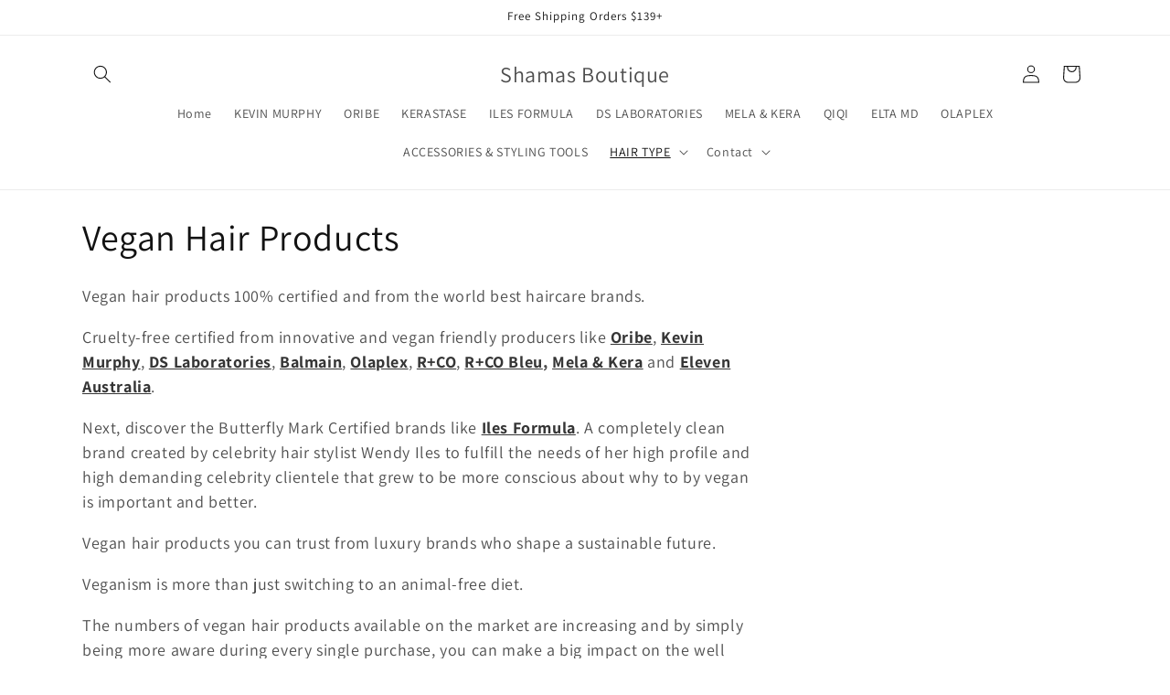

--- FILE ---
content_type: text/html; charset=utf-8
request_url: https://shamasboutique.ca/collections/vegan-hair-products
body_size: 66271
content:
<!doctype html>
<html class="js" lang="en">
  <head>
    <meta charset="utf-8">
    <meta http-equiv="X-UA-Compatible" content="IE=edge">
    <meta name="viewport" content="width=device-width,initial-scale=1">
    <meta name="theme-color" content="">
    <link rel="canonical" href="https://shamasboutique.ca/collections/vegan-hair-products"><link rel="preconnect" href="https://fonts.shopifycdn.com" crossorigin><title>
      Vegan Hair Products Buy Online from the best brands - Shamas Boutique
</title>

    
      <meta name="description" content="Buy Vegan Hair Products online at Shamas Boutique. Check Price and Buy Online. ✓ Free Shipping ✓ Fast Delivery ✓ Best Offers.">
    

    

<meta property="og:site_name" content="Shamas Boutique">
<meta property="og:url" content="https://shamasboutique.ca/collections/vegan-hair-products">
<meta property="og:title" content="Vegan Hair Products Buy Online from the best brands - Shamas Boutique">
<meta property="og:type" content="website">
<meta property="og:description" content="Buy Vegan Hair Products online at Shamas Boutique. Check Price and Buy Online. ✓ Free Shipping ✓ Fast Delivery ✓ Best Offers."><meta property="og:image" content="http://shamasboutique.ca/cdn/shop/collections/7c25f1aafd38d2f27efdfcdc5c52b975.jpg?v=1660086250">
  <meta property="og:image:secure_url" content="https://shamasboutique.ca/cdn/shop/collections/7c25f1aafd38d2f27efdfcdc5c52b975.jpg?v=1660086250">
  <meta property="og:image:width" content="591">
  <meta property="og:image:height" content="591"><meta name="twitter:card" content="summary_large_image">
<meta name="twitter:title" content="Vegan Hair Products Buy Online from the best brands - Shamas Boutique">
<meta name="twitter:description" content="Buy Vegan Hair Products online at Shamas Boutique. Check Price and Buy Online. ✓ Free Shipping ✓ Fast Delivery ✓ Best Offers.">


    <script src="//shamasboutique.ca/cdn/shop/t/12/assets/constants.js?v=132983761750457495441768423552" defer="defer"></script>
    <script src="//shamasboutique.ca/cdn/shop/t/12/assets/pubsub.js?v=25310214064522200911768423552" defer="defer"></script>
    <script src="//shamasboutique.ca/cdn/shop/t/12/assets/global.js?v=7301445359237545521768423552" defer="defer"></script>
    <script src="//shamasboutique.ca/cdn/shop/t/12/assets/details-disclosure.js?v=13653116266235556501768423552" defer="defer"></script>
    <script src="//shamasboutique.ca/cdn/shop/t/12/assets/details-modal.js?v=25581673532751508451768423552" defer="defer"></script>
    <script src="//shamasboutique.ca/cdn/shop/t/12/assets/search-form.js?v=133129549252120666541768423552" defer="defer"></script><script>window.performance && window.performance.mark && window.performance.mark('shopify.content_for_header.start');</script><meta name="facebook-domain-verification" content="bto84iwlb3h0bniej0kkey83kyzoxp">
<meta name="facebook-domain-verification" content="brvvgl5avpjwpfpbch5og12mbn5yiw">
<meta id="shopify-digital-wallet" name="shopify-digital-wallet" content="/8315371583/digital_wallets/dialog">
<meta name="shopify-checkout-api-token" content="9a41e4ff161f1c9c9fb7dd89a5e55ffe">
<link rel="alternate" type="application/atom+xml" title="Feed" href="/collections/vegan-hair-products.atom" />
<link rel="next" href="/collections/vegan-hair-products?page=2">
<link rel="alternate" type="application/json+oembed" href="https://shamasboutique.ca/collections/vegan-hair-products.oembed">
<script async="async" src="/checkouts/internal/preloads.js?locale=en-CA"></script>
<link rel="preconnect" href="https://shop.app" crossorigin="anonymous">
<script async="async" src="https://shop.app/checkouts/internal/preloads.js?locale=en-CA&shop_id=8315371583" crossorigin="anonymous"></script>
<script id="apple-pay-shop-capabilities" type="application/json">{"shopId":8315371583,"countryCode":"CA","currencyCode":"CAD","merchantCapabilities":["supports3DS"],"merchantId":"gid:\/\/shopify\/Shop\/8315371583","merchantName":"Shamas Boutique","requiredBillingContactFields":["postalAddress","email","phone"],"requiredShippingContactFields":["postalAddress","email","phone"],"shippingType":"shipping","supportedNetworks":["visa","masterCard","amex","discover","interac","jcb"],"total":{"type":"pending","label":"Shamas Boutique","amount":"1.00"},"shopifyPaymentsEnabled":true,"supportsSubscriptions":true}</script>
<script id="shopify-features" type="application/json">{"accessToken":"9a41e4ff161f1c9c9fb7dd89a5e55ffe","betas":["rich-media-storefront-analytics"],"domain":"shamasboutique.ca","predictiveSearch":true,"shopId":8315371583,"locale":"en"}</script>
<script>var Shopify = Shopify || {};
Shopify.shop = "shamas-boutique.myshopify.com";
Shopify.locale = "en";
Shopify.currency = {"active":"CAD","rate":"1.0"};
Shopify.country = "CA";
Shopify.theme = {"name":"Dawn","id":137815425158,"schema_name":"Dawn","schema_version":"15.4.1","theme_store_id":887,"role":"main"};
Shopify.theme.handle = "null";
Shopify.theme.style = {"id":null,"handle":null};
Shopify.cdnHost = "shamasboutique.ca/cdn";
Shopify.routes = Shopify.routes || {};
Shopify.routes.root = "/";</script>
<script type="module">!function(o){(o.Shopify=o.Shopify||{}).modules=!0}(window);</script>
<script>!function(o){function n(){var o=[];function n(){o.push(Array.prototype.slice.apply(arguments))}return n.q=o,n}var t=o.Shopify=o.Shopify||{};t.loadFeatures=n(),t.autoloadFeatures=n()}(window);</script>
<script>
  window.ShopifyPay = window.ShopifyPay || {};
  window.ShopifyPay.apiHost = "shop.app\/pay";
  window.ShopifyPay.redirectState = null;
</script>
<script id="shop-js-analytics" type="application/json">{"pageType":"collection"}</script>
<script defer="defer" async type="module" src="//shamasboutique.ca/cdn/shopifycloud/shop-js/modules/v2/client.init-shop-cart-sync_BT-GjEfc.en.esm.js"></script>
<script defer="defer" async type="module" src="//shamasboutique.ca/cdn/shopifycloud/shop-js/modules/v2/chunk.common_D58fp_Oc.esm.js"></script>
<script defer="defer" async type="module" src="//shamasboutique.ca/cdn/shopifycloud/shop-js/modules/v2/chunk.modal_xMitdFEc.esm.js"></script>
<script type="module">
  await import("//shamasboutique.ca/cdn/shopifycloud/shop-js/modules/v2/client.init-shop-cart-sync_BT-GjEfc.en.esm.js");
await import("//shamasboutique.ca/cdn/shopifycloud/shop-js/modules/v2/chunk.common_D58fp_Oc.esm.js");
await import("//shamasboutique.ca/cdn/shopifycloud/shop-js/modules/v2/chunk.modal_xMitdFEc.esm.js");

  window.Shopify.SignInWithShop?.initShopCartSync?.({"fedCMEnabled":true,"windoidEnabled":true});

</script>
<script>
  window.Shopify = window.Shopify || {};
  if (!window.Shopify.featureAssets) window.Shopify.featureAssets = {};
  window.Shopify.featureAssets['shop-js'] = {"shop-cart-sync":["modules/v2/client.shop-cart-sync_DZOKe7Ll.en.esm.js","modules/v2/chunk.common_D58fp_Oc.esm.js","modules/v2/chunk.modal_xMitdFEc.esm.js"],"init-fed-cm":["modules/v2/client.init-fed-cm_B6oLuCjv.en.esm.js","modules/v2/chunk.common_D58fp_Oc.esm.js","modules/v2/chunk.modal_xMitdFEc.esm.js"],"shop-cash-offers":["modules/v2/client.shop-cash-offers_D2sdYoxE.en.esm.js","modules/v2/chunk.common_D58fp_Oc.esm.js","modules/v2/chunk.modal_xMitdFEc.esm.js"],"shop-login-button":["modules/v2/client.shop-login-button_QeVjl5Y3.en.esm.js","modules/v2/chunk.common_D58fp_Oc.esm.js","modules/v2/chunk.modal_xMitdFEc.esm.js"],"pay-button":["modules/v2/client.pay-button_DXTOsIq6.en.esm.js","modules/v2/chunk.common_D58fp_Oc.esm.js","modules/v2/chunk.modal_xMitdFEc.esm.js"],"shop-button":["modules/v2/client.shop-button_DQZHx9pm.en.esm.js","modules/v2/chunk.common_D58fp_Oc.esm.js","modules/v2/chunk.modal_xMitdFEc.esm.js"],"avatar":["modules/v2/client.avatar_BTnouDA3.en.esm.js"],"init-windoid":["modules/v2/client.init-windoid_CR1B-cfM.en.esm.js","modules/v2/chunk.common_D58fp_Oc.esm.js","modules/v2/chunk.modal_xMitdFEc.esm.js"],"init-shop-for-new-customer-accounts":["modules/v2/client.init-shop-for-new-customer-accounts_C_vY_xzh.en.esm.js","modules/v2/client.shop-login-button_QeVjl5Y3.en.esm.js","modules/v2/chunk.common_D58fp_Oc.esm.js","modules/v2/chunk.modal_xMitdFEc.esm.js"],"init-shop-email-lookup-coordinator":["modules/v2/client.init-shop-email-lookup-coordinator_BI7n9ZSv.en.esm.js","modules/v2/chunk.common_D58fp_Oc.esm.js","modules/v2/chunk.modal_xMitdFEc.esm.js"],"init-shop-cart-sync":["modules/v2/client.init-shop-cart-sync_BT-GjEfc.en.esm.js","modules/v2/chunk.common_D58fp_Oc.esm.js","modules/v2/chunk.modal_xMitdFEc.esm.js"],"shop-toast-manager":["modules/v2/client.shop-toast-manager_DiYdP3xc.en.esm.js","modules/v2/chunk.common_D58fp_Oc.esm.js","modules/v2/chunk.modal_xMitdFEc.esm.js"],"init-customer-accounts":["modules/v2/client.init-customer-accounts_D9ZNqS-Q.en.esm.js","modules/v2/client.shop-login-button_QeVjl5Y3.en.esm.js","modules/v2/chunk.common_D58fp_Oc.esm.js","modules/v2/chunk.modal_xMitdFEc.esm.js"],"init-customer-accounts-sign-up":["modules/v2/client.init-customer-accounts-sign-up_iGw4briv.en.esm.js","modules/v2/client.shop-login-button_QeVjl5Y3.en.esm.js","modules/v2/chunk.common_D58fp_Oc.esm.js","modules/v2/chunk.modal_xMitdFEc.esm.js"],"shop-follow-button":["modules/v2/client.shop-follow-button_CqMgW2wH.en.esm.js","modules/v2/chunk.common_D58fp_Oc.esm.js","modules/v2/chunk.modal_xMitdFEc.esm.js"],"checkout-modal":["modules/v2/client.checkout-modal_xHeaAweL.en.esm.js","modules/v2/chunk.common_D58fp_Oc.esm.js","modules/v2/chunk.modal_xMitdFEc.esm.js"],"shop-login":["modules/v2/client.shop-login_D91U-Q7h.en.esm.js","modules/v2/chunk.common_D58fp_Oc.esm.js","modules/v2/chunk.modal_xMitdFEc.esm.js"],"lead-capture":["modules/v2/client.lead-capture_BJmE1dJe.en.esm.js","modules/v2/chunk.common_D58fp_Oc.esm.js","modules/v2/chunk.modal_xMitdFEc.esm.js"],"payment-terms":["modules/v2/client.payment-terms_Ci9AEqFq.en.esm.js","modules/v2/chunk.common_D58fp_Oc.esm.js","modules/v2/chunk.modal_xMitdFEc.esm.js"]};
</script>
<script>(function() {
  var isLoaded = false;
  function asyncLoad() {
    if (isLoaded) return;
    isLoaded = true;
    var urls = ["https:\/\/js.smile.io\/v1\/smile-shopify.js?shop=shamas-boutique.myshopify.com","\/\/shopify.privy.com\/widget.js?shop=shamas-boutique.myshopify.com","https:\/\/seo.apps.avada.io\/scripttag\/avada-seo-installed.js?shop=shamas-boutique.myshopify.com","https:\/\/cdn1.avada.io\/flying-pages\/module.js?shop=shamas-boutique.myshopify.com"];
    for (var i = 0; i < urls.length; i++) {
      var s = document.createElement('script');
      s.type = 'text/javascript';
      s.async = true;
      s.src = urls[i];
      var x = document.getElementsByTagName('script')[0];
      x.parentNode.insertBefore(s, x);
    }
  };
  if(window.attachEvent) {
    window.attachEvent('onload', asyncLoad);
  } else {
    window.addEventListener('load', asyncLoad, false);
  }
})();</script>
<script id="__st">var __st={"a":8315371583,"offset":-18000,"reqid":"667d1fe1-88b4-49ea-a104-6e40fbcf2ea0-1769486194","pageurl":"shamasboutique.ca\/collections\/vegan-hair-products","u":"a4888e64092c","p":"collection","rtyp":"collection","rid":142623703174};</script>
<script>window.ShopifyPaypalV4VisibilityTracking = true;</script>
<script id="captcha-bootstrap">!function(){'use strict';const t='contact',e='account',n='new_comment',o=[[t,t],['blogs',n],['comments',n],[t,'customer']],c=[[e,'customer_login'],[e,'guest_login'],[e,'recover_customer_password'],[e,'create_customer']],r=t=>t.map((([t,e])=>`form[action*='/${t}']:not([data-nocaptcha='true']) input[name='form_type'][value='${e}']`)).join(','),a=t=>()=>t?[...document.querySelectorAll(t)].map((t=>t.form)):[];function s(){const t=[...o],e=r(t);return a(e)}const i='password',u='form_key',d=['recaptcha-v3-token','g-recaptcha-response','h-captcha-response',i],f=()=>{try{return window.sessionStorage}catch{return}},m='__shopify_v',_=t=>t.elements[u];function p(t,e,n=!1){try{const o=window.sessionStorage,c=JSON.parse(o.getItem(e)),{data:r}=function(t){const{data:e,action:n}=t;return t[m]||n?{data:e,action:n}:{data:t,action:n}}(c);for(const[e,n]of Object.entries(r))t.elements[e]&&(t.elements[e].value=n);n&&o.removeItem(e)}catch(o){console.error('form repopulation failed',{error:o})}}const l='form_type',E='cptcha';function T(t){t.dataset[E]=!0}const w=window,h=w.document,L='Shopify',v='ce_forms',y='captcha';let A=!1;((t,e)=>{const n=(g='f06e6c50-85a8-45c8-87d0-21a2b65856fe',I='https://cdn.shopify.com/shopifycloud/storefront-forms-hcaptcha/ce_storefront_forms_captcha_hcaptcha.v1.5.2.iife.js',D={infoText:'Protected by hCaptcha',privacyText:'Privacy',termsText:'Terms'},(t,e,n)=>{const o=w[L][v],c=o.bindForm;if(c)return c(t,g,e,D).then(n);var r;o.q.push([[t,g,e,D],n]),r=I,A||(h.body.append(Object.assign(h.createElement('script'),{id:'captcha-provider',async:!0,src:r})),A=!0)});var g,I,D;w[L]=w[L]||{},w[L][v]=w[L][v]||{},w[L][v].q=[],w[L][y]=w[L][y]||{},w[L][y].protect=function(t,e){n(t,void 0,e),T(t)},Object.freeze(w[L][y]),function(t,e,n,w,h,L){const[v,y,A,g]=function(t,e,n){const i=e?o:[],u=t?c:[],d=[...i,...u],f=r(d),m=r(i),_=r(d.filter((([t,e])=>n.includes(e))));return[a(f),a(m),a(_),s()]}(w,h,L),I=t=>{const e=t.target;return e instanceof HTMLFormElement?e:e&&e.form},D=t=>v().includes(t);t.addEventListener('submit',(t=>{const e=I(t);if(!e)return;const n=D(e)&&!e.dataset.hcaptchaBound&&!e.dataset.recaptchaBound,o=_(e),c=g().includes(e)&&(!o||!o.value);(n||c)&&t.preventDefault(),c&&!n&&(function(t){try{if(!f())return;!function(t){const e=f();if(!e)return;const n=_(t);if(!n)return;const o=n.value;o&&e.removeItem(o)}(t);const e=Array.from(Array(32),(()=>Math.random().toString(36)[2])).join('');!function(t,e){_(t)||t.append(Object.assign(document.createElement('input'),{type:'hidden',name:u})),t.elements[u].value=e}(t,e),function(t,e){const n=f();if(!n)return;const o=[...t.querySelectorAll(`input[type='${i}']`)].map((({name:t})=>t)),c=[...d,...o],r={};for(const[a,s]of new FormData(t).entries())c.includes(a)||(r[a]=s);n.setItem(e,JSON.stringify({[m]:1,action:t.action,data:r}))}(t,e)}catch(e){console.error('failed to persist form',e)}}(e),e.submit())}));const S=(t,e)=>{t&&!t.dataset[E]&&(n(t,e.some((e=>e===t))),T(t))};for(const o of['focusin','change'])t.addEventListener(o,(t=>{const e=I(t);D(e)&&S(e,y())}));const B=e.get('form_key'),M=e.get(l),P=B&&M;t.addEventListener('DOMContentLoaded',(()=>{const t=y();if(P)for(const e of t)e.elements[l].value===M&&p(e,B);[...new Set([...A(),...v().filter((t=>'true'===t.dataset.shopifyCaptcha))])].forEach((e=>S(e,t)))}))}(h,new URLSearchParams(w.location.search),n,t,e,['guest_login'])})(!0,!0)}();</script>
<script integrity="sha256-4kQ18oKyAcykRKYeNunJcIwy7WH5gtpwJnB7kiuLZ1E=" data-source-attribution="shopify.loadfeatures" defer="defer" src="//shamasboutique.ca/cdn/shopifycloud/storefront/assets/storefront/load_feature-a0a9edcb.js" crossorigin="anonymous"></script>
<script crossorigin="anonymous" defer="defer" src="//shamasboutique.ca/cdn/shopifycloud/storefront/assets/shopify_pay/storefront-65b4c6d7.js?v=20250812"></script>
<script data-source-attribution="shopify.dynamic_checkout.dynamic.init">var Shopify=Shopify||{};Shopify.PaymentButton=Shopify.PaymentButton||{isStorefrontPortableWallets:!0,init:function(){window.Shopify.PaymentButton.init=function(){};var t=document.createElement("script");t.src="https://shamasboutique.ca/cdn/shopifycloud/portable-wallets/latest/portable-wallets.en.js",t.type="module",document.head.appendChild(t)}};
</script>
<script data-source-attribution="shopify.dynamic_checkout.buyer_consent">
  function portableWalletsHideBuyerConsent(e){var t=document.getElementById("shopify-buyer-consent"),n=document.getElementById("shopify-subscription-policy-button");t&&n&&(t.classList.add("hidden"),t.setAttribute("aria-hidden","true"),n.removeEventListener("click",e))}function portableWalletsShowBuyerConsent(e){var t=document.getElementById("shopify-buyer-consent"),n=document.getElementById("shopify-subscription-policy-button");t&&n&&(t.classList.remove("hidden"),t.removeAttribute("aria-hidden"),n.addEventListener("click",e))}window.Shopify?.PaymentButton&&(window.Shopify.PaymentButton.hideBuyerConsent=portableWalletsHideBuyerConsent,window.Shopify.PaymentButton.showBuyerConsent=portableWalletsShowBuyerConsent);
</script>
<script data-source-attribution="shopify.dynamic_checkout.cart.bootstrap">document.addEventListener("DOMContentLoaded",(function(){function t(){return document.querySelector("shopify-accelerated-checkout-cart, shopify-accelerated-checkout")}if(t())Shopify.PaymentButton.init();else{new MutationObserver((function(e,n){t()&&(Shopify.PaymentButton.init(),n.disconnect())})).observe(document.body,{childList:!0,subtree:!0})}}));
</script>
<link id="shopify-accelerated-checkout-styles" rel="stylesheet" media="screen" href="https://shamasboutique.ca/cdn/shopifycloud/portable-wallets/latest/accelerated-checkout-backwards-compat.css" crossorigin="anonymous">
<style id="shopify-accelerated-checkout-cart">
        #shopify-buyer-consent {
  margin-top: 1em;
  display: inline-block;
  width: 100%;
}

#shopify-buyer-consent.hidden {
  display: none;
}

#shopify-subscription-policy-button {
  background: none;
  border: none;
  padding: 0;
  text-decoration: underline;
  font-size: inherit;
  cursor: pointer;
}

#shopify-subscription-policy-button::before {
  box-shadow: none;
}

      </style>
<script id="sections-script" data-sections="header" defer="defer" src="//shamasboutique.ca/cdn/shop/t/12/compiled_assets/scripts.js?v=6244"></script>
<script>window.performance && window.performance.mark && window.performance.mark('shopify.content_for_header.end');</script>


    <style data-shopify>
      @font-face {
  font-family: Assistant;
  font-weight: 400;
  font-style: normal;
  font-display: swap;
  src: url("//shamasboutique.ca/cdn/fonts/assistant/assistant_n4.9120912a469cad1cc292572851508ca49d12e768.woff2") format("woff2"),
       url("//shamasboutique.ca/cdn/fonts/assistant/assistant_n4.6e9875ce64e0fefcd3f4446b7ec9036b3ddd2985.woff") format("woff");
}

      @font-face {
  font-family: Assistant;
  font-weight: 700;
  font-style: normal;
  font-display: swap;
  src: url("//shamasboutique.ca/cdn/fonts/assistant/assistant_n7.bf44452348ec8b8efa3aa3068825305886b1c83c.woff2") format("woff2"),
       url("//shamasboutique.ca/cdn/fonts/assistant/assistant_n7.0c887fee83f6b3bda822f1150b912c72da0f7b64.woff") format("woff");
}

      
      
      @font-face {
  font-family: Assistant;
  font-weight: 400;
  font-style: normal;
  font-display: swap;
  src: url("//shamasboutique.ca/cdn/fonts/assistant/assistant_n4.9120912a469cad1cc292572851508ca49d12e768.woff2") format("woff2"),
       url("//shamasboutique.ca/cdn/fonts/assistant/assistant_n4.6e9875ce64e0fefcd3f4446b7ec9036b3ddd2985.woff") format("woff");
}


      
        :root,
        .color-scheme-1 {
          --color-background: 255,255,255;
        
          --gradient-background: #ffffff;
        

        

        --color-foreground: 18,18,18;
        --color-background-contrast: 191,191,191;
        --color-shadow: 18,18,18;
        --color-button: 18,18,18;
        --color-button-text: 255,255,255;
        --color-secondary-button: 255,255,255;
        --color-secondary-button-text: 18,18,18;
        --color-link: 18,18,18;
        --color-badge-foreground: 18,18,18;
        --color-badge-background: 255,255,255;
        --color-badge-border: 18,18,18;
        --payment-terms-background-color: rgb(255 255 255);
      }
      
        
        .color-scheme-2 {
          --color-background: 243,243,243;
        
          --gradient-background: #f3f3f3;
        

        

        --color-foreground: 18,18,18;
        --color-background-contrast: 179,179,179;
        --color-shadow: 18,18,18;
        --color-button: 18,18,18;
        --color-button-text: 243,243,243;
        --color-secondary-button: 243,243,243;
        --color-secondary-button-text: 18,18,18;
        --color-link: 18,18,18;
        --color-badge-foreground: 18,18,18;
        --color-badge-background: 243,243,243;
        --color-badge-border: 18,18,18;
        --payment-terms-background-color: rgb(243 243 243);
      }
      
        
        .color-scheme-3 {
          --color-background: 36,40,51;
        
          --gradient-background: #242833;
        

        

        --color-foreground: 255,255,255;
        --color-background-contrast: 47,52,66;
        --color-shadow: 18,18,18;
        --color-button: 255,255,255;
        --color-button-text: 0,0,0;
        --color-secondary-button: 36,40,51;
        --color-secondary-button-text: 255,255,255;
        --color-link: 255,255,255;
        --color-badge-foreground: 255,255,255;
        --color-badge-background: 36,40,51;
        --color-badge-border: 255,255,255;
        --payment-terms-background-color: rgb(36 40 51);
      }
      
        
        .color-scheme-4 {
          --color-background: 18,18,18;
        
          --gradient-background: #121212;
        

        

        --color-foreground: 255,255,255;
        --color-background-contrast: 146,146,146;
        --color-shadow: 18,18,18;
        --color-button: 255,255,255;
        --color-button-text: 18,18,18;
        --color-secondary-button: 18,18,18;
        --color-secondary-button-text: 255,255,255;
        --color-link: 255,255,255;
        --color-badge-foreground: 255,255,255;
        --color-badge-background: 18,18,18;
        --color-badge-border: 255,255,255;
        --payment-terms-background-color: rgb(18 18 18);
      }
      
        
        .color-scheme-5 {
          --color-background: 51,79,180;
        
          --gradient-background: #334fb4;
        

        

        --color-foreground: 255,255,255;
        --color-background-contrast: 23,35,81;
        --color-shadow: 18,18,18;
        --color-button: 255,255,255;
        --color-button-text: 51,79,180;
        --color-secondary-button: 51,79,180;
        --color-secondary-button-text: 255,255,255;
        --color-link: 255,255,255;
        --color-badge-foreground: 255,255,255;
        --color-badge-background: 51,79,180;
        --color-badge-border: 255,255,255;
        --payment-terms-background-color: rgb(51 79 180);
      }
      

      body, .color-scheme-1, .color-scheme-2, .color-scheme-3, .color-scheme-4, .color-scheme-5 {
        color: rgba(var(--color-foreground), 0.75);
        background-color: rgb(var(--color-background));
      }

      :root {
        --font-body-family: Assistant, sans-serif;
        --font-body-style: normal;
        --font-body-weight: 400;
        --font-body-weight-bold: 700;

        --font-heading-family: Assistant, sans-serif;
        --font-heading-style: normal;
        --font-heading-weight: 400;

        --font-body-scale: 1.0;
        --font-heading-scale: 1.0;

        --media-padding: px;
        --media-border-opacity: 0.05;
        --media-border-width: 1px;
        --media-radius: 0px;
        --media-shadow-opacity: 0.0;
        --media-shadow-horizontal-offset: 0px;
        --media-shadow-vertical-offset: 4px;
        --media-shadow-blur-radius: 5px;
        --media-shadow-visible: 0;

        --page-width: 120rem;
        --page-width-margin: 0rem;

        --product-card-image-padding: 0.0rem;
        --product-card-corner-radius: 0.0rem;
        --product-card-text-alignment: left;
        --product-card-border-width: 0.0rem;
        --product-card-border-opacity: 0.1;
        --product-card-shadow-opacity: 0.0;
        --product-card-shadow-visible: 0;
        --product-card-shadow-horizontal-offset: 0.0rem;
        --product-card-shadow-vertical-offset: 0.4rem;
        --product-card-shadow-blur-radius: 0.5rem;

        --collection-card-image-padding: 0.0rem;
        --collection-card-corner-radius: 0.0rem;
        --collection-card-text-alignment: left;
        --collection-card-border-width: 0.0rem;
        --collection-card-border-opacity: 0.1;
        --collection-card-shadow-opacity: 0.0;
        --collection-card-shadow-visible: 0;
        --collection-card-shadow-horizontal-offset: 0.0rem;
        --collection-card-shadow-vertical-offset: 0.4rem;
        --collection-card-shadow-blur-radius: 0.5rem;

        --blog-card-image-padding: 0.0rem;
        --blog-card-corner-radius: 0.0rem;
        --blog-card-text-alignment: left;
        --blog-card-border-width: 0.0rem;
        --blog-card-border-opacity: 0.1;
        --blog-card-shadow-opacity: 0.0;
        --blog-card-shadow-visible: 0;
        --blog-card-shadow-horizontal-offset: 0.0rem;
        --blog-card-shadow-vertical-offset: 0.4rem;
        --blog-card-shadow-blur-radius: 0.5rem;

        --badge-corner-radius: 4.0rem;

        --popup-border-width: 1px;
        --popup-border-opacity: 0.1;
        --popup-corner-radius: 0px;
        --popup-shadow-opacity: 0.05;
        --popup-shadow-horizontal-offset: 0px;
        --popup-shadow-vertical-offset: 4px;
        --popup-shadow-blur-radius: 5px;

        --drawer-border-width: 1px;
        --drawer-border-opacity: 0.1;
        --drawer-shadow-opacity: 0.0;
        --drawer-shadow-horizontal-offset: 0px;
        --drawer-shadow-vertical-offset: 4px;
        --drawer-shadow-blur-radius: 5px;

        --spacing-sections-desktop: 0px;
        --spacing-sections-mobile: 0px;

        --grid-desktop-vertical-spacing: 8px;
        --grid-desktop-horizontal-spacing: 8px;
        --grid-mobile-vertical-spacing: 4px;
        --grid-mobile-horizontal-spacing: 4px;

        --text-boxes-border-opacity: 0.1;
        --text-boxes-border-width: 0px;
        --text-boxes-radius: 0px;
        --text-boxes-shadow-opacity: 0.0;
        --text-boxes-shadow-visible: 0;
        --text-boxes-shadow-horizontal-offset: 0px;
        --text-boxes-shadow-vertical-offset: 4px;
        --text-boxes-shadow-blur-radius: 5px;

        --buttons-radius: 0px;
        --buttons-radius-outset: 0px;
        --buttons-border-width: 1px;
        --buttons-border-opacity: 1.0;
        --buttons-shadow-opacity: 0.0;
        --buttons-shadow-visible: 0;
        --buttons-shadow-horizontal-offset: 0px;
        --buttons-shadow-vertical-offset: 4px;
        --buttons-shadow-blur-radius: 5px;
        --buttons-border-offset: 0px;

        --inputs-radius: 0px;
        --inputs-border-width: 1px;
        --inputs-border-opacity: 0.55;
        --inputs-shadow-opacity: 0.0;
        --inputs-shadow-horizontal-offset: 0px;
        --inputs-margin-offset: 0px;
        --inputs-shadow-vertical-offset: 4px;
        --inputs-shadow-blur-radius: 5px;
        --inputs-radius-outset: 0px;

        --variant-pills-radius: 40px;
        --variant-pills-border-width: 1px;
        --variant-pills-border-opacity: 0.55;
        --variant-pills-shadow-opacity: 0.0;
        --variant-pills-shadow-horizontal-offset: 0px;
        --variant-pills-shadow-vertical-offset: 4px;
        --variant-pills-shadow-blur-radius: 5px;
      }

      *,
      *::before,
      *::after {
        box-sizing: inherit;
      }

      html {
        box-sizing: border-box;
        font-size: calc(var(--font-body-scale) * 62.5%);
        height: 100%;
      }

      body {
        display: grid;
        grid-template-rows: auto auto 1fr auto;
        grid-template-columns: 100%;
        min-height: 100%;
        margin: 0;
        font-size: 1.5rem;
        letter-spacing: 0.06rem;
        line-height: calc(1 + 0.8 / var(--font-body-scale));
        font-family: var(--font-body-family);
        font-style: var(--font-body-style);
        font-weight: var(--font-body-weight);
      }

      @media screen and (min-width: 750px) {
        body {
          font-size: 1.6rem;
        }
      }
    </style>

    <link href="//shamasboutique.ca/cdn/shop/t/12/assets/base.css?v=159841507637079171801768423552" rel="stylesheet" type="text/css" media="all" />
    <link rel="stylesheet" href="//shamasboutique.ca/cdn/shop/t/12/assets/component-cart-items.css?v=13033300910818915211768423552" media="print" onload="this.media='all'">
      <link rel="preload" as="font" href="//shamasboutique.ca/cdn/fonts/assistant/assistant_n4.9120912a469cad1cc292572851508ca49d12e768.woff2" type="font/woff2" crossorigin>
      

      <link rel="preload" as="font" href="//shamasboutique.ca/cdn/fonts/assistant/assistant_n4.9120912a469cad1cc292572851508ca49d12e768.woff2" type="font/woff2" crossorigin>
      
<link href="//shamasboutique.ca/cdn/shop/t/12/assets/component-localization-form.css?v=170315343355214948141768423552" rel="stylesheet" type="text/css" media="all" />
      <script src="//shamasboutique.ca/cdn/shop/t/12/assets/localization-form.js?v=144176611646395275351768423552" defer="defer"></script><link
        rel="stylesheet"
        href="//shamasboutique.ca/cdn/shop/t/12/assets/component-predictive-search.css?v=118923337488134913561768423552"
        media="print"
        onload="this.media='all'"
      ><script>
      if (Shopify.designMode) {
        document.documentElement.classList.add('shopify-design-mode');
      }
    </script>
  <!-- BEGIN app block: shopify://apps/rez-notify-me/blocks/rez/0da60196-81b6-4270-afac-c9294e1641ba --><script id='rez-config-data'>
    if (typeof REZ_DATA == 'undefined') {
      
        var storeData = {"domain":"shamas-boutique.myshopify.com","country":"Canada","store_name":"Shamas Boutique","money_format":"${{amount}}","uninstall_app":null,"id":1586,"storefront_token":null,"is_installed":1,"plan_id":0,"plan_code":"free","watermark":true,"createdAt":"2025-12-10T18:35:27.544Z","updatedAt":"2025-12-10T18:35:27.544Z"};
      

      
        var btnConfig = {"id":1408,"button_text":"Get Back In Stock Email","border_radius":"5","text_color":"#FFFFFF","bg_color":"#CE0909","product_type":"0","selected_product_ids":"","show_on_collection":false,"show_on_search":false,"createdAt":"2025-12-10T18:37:21.736Z","updatedAt":"2025-12-10T18:40:43.000Z"};
      

      
        var formConfig = {"id":1408,"header":"Notify me!","description":"Get notified when this product is back in stock!","email_placeholder":"Notify me!","email_error":"Please enter a valid email address","term_message":"Your email is safe with us.","btn_text":"Get Back In Stock Email","btn_border_radius":"5","text_color":"#FFFFFF","bg_color":"#C70808","cf_header":"Thank you!","cf_description":"We will notify you when the product is available.","createdAt":"2025-12-10T18:37:21.890Z","updatedAt":"2025-12-10T18:40:43.000Z"};
      

        var preorderCampaignConfig = [];
      

      window.REZ_DATA = {
        shop_domain: "",
        url: "https://shamasboutique.ca",
        secure_url: "https://shamasboutique.ca",
        money_format: "${{amount}}",
        current_product: null,
        first_load_selected_variant: null,
        inventoryQuantityByVariantId: {
          
        },
        current_customer: {
          id: null,
          tags: null
        },
        current_collection: [{"id":1814412918847,"title":"ORIBE Gold Lust Repair \u0026 Restore Shampoo","handle":"oribe-gold-lust-repair-restore-shampoo","description":"\u003ch2\u003e\n\u003cstrong\u003e\u003cmeta charset=\"utf-8\"\u003e \u003ca title=\"ORIBE HAIR CARE PRODUCTS BUY ONLINE\" href=\"https:\/\/shamasboutique.ca\/collections\/oribe\"\u003eORIBE\u003c\/a\u003e Gold Lust Repair \u0026amp; Restore Shampoo\u003c\/strong\u003e x 250 ml\u003c\/h2\u003e\n\u003ch3\u003eThis rejuvenating cleanser combines centuries-old healing oils and extracts - cypress, argan and maracuja - with \u003ca title=\"Oribe Hair Products Online Buy Shampoo, Conditioner, Hair Spray, Styling, Dry Texturizing\" href=\"https:\/\/shamasboutique.ca\/collections\/oribe\"\u003eOribe\u003c\/a\u003e revolutionary bio-restorative complex to balance the scalp and reinforce the inner strength of each strand.  \u003c\/h3\u003e\n\u003ch3\u003e\n\u003cmeta charset=\"utf-8\"\u003e \u003cspan\u003eReawaken your hair to its glossiest, healthiest prime.\u003c\/span\u003e\n\u003c\/h3\u003e\n\u003ch2\u003e\u003cstrong\u003eBenefits of ORIBE Gold Lust Repair \u0026amp; Restore Shampoo\u003c\/strong\u003e\u003c\/h2\u003e\n\u003cul\u003e\n\u003cli\u003e\u003cspan\u003eGently cleanses hair\u003c\/span\u003e\u003c\/li\u003e\n\u003cli\u003e\u003cspan\u003eRejuvenates hair so it appears more youthful and healthy\u003c\/span\u003e\u003c\/li\u003e\n\u003cli\u003e\u003cspan\u003eReinforces the inner strength of each strand\u003c\/span\u003e\u003c\/li\u003e\n\u003cli\u003e\u003cspan\u003eRestores moisture\u003c\/span\u003e\u003c\/li\u003e\n\u003cli\u003e\u003cspan\u003eEnergizes and balances the scalp while promoting circulation\u003c\/span\u003e\u003c\/li\u003e\n\u003cli\u003e\u003cspan\u003eProtects hair from damage\u003c\/span\u003e\u003c\/li\u003e\n\u003cli\u003e\u003cspan\u003eUV protection for hair\u003c\/span\u003e\u003c\/li\u003e\n\u003c\/ul\u003e\n\u003cp\u003e\u003cspan\u003eDermatologist tested. Formulated without parabens, sulfates or sodium chloride.\u003c\/span\u003e\u003c\/p\u003e\n\u003cp\u003e\u003cspan\u003eColour and keratin treatment safe. Vegan, cruelty-free and gluten-free.\u003c\/span\u003e \u003c\/p\u003e\n\u003cp\u003e\u003cstrong\u003eHow to Use the ORIBE Gold Lust Repair \u0026amp; Restore Shampoo\u003c\/strong\u003e\u003c\/p\u003e\n\u003cp\u003e\u003cspan\u003eLather, indulge, rinse\u003c\/span\u003e\u003cspan\u003e\u003c\/span\u003e\u003c\/p\u003e","published_at":"2019-04-30T13:44:45-04:00","created_at":"2019-04-30T14:48:28-04:00","vendor":"ORIBE","type":"Shampoos \u0026 Cleansers","tags":["BEST SHAMPOO FOR DAMAGED HAIR","BLONDE HAIR","DAMAGE","HAIR DAMAGE","HAIR DAMAGE REPAIR","HIGHLIGHT HAIR","LUXURY HAIR CARE","LUXURY SHAMPOO","ORIBE","ORIBE SHAMPOO","REPAIR","SHAMPOO","VEGAN HAIR PRODUCTS"],"price":6800,"price_min":6800,"price_max":6800,"available":true,"price_varies":false,"compare_at_price":null,"compare_at_price_min":0,"compare_at_price_max":0,"compare_at_price_varies":false,"variants":[{"id":14809751224383,"title":"Default Title","option1":"Default Title","option2":null,"option3":null,"sku":"","requires_shipping":true,"taxable":true,"featured_image":null,"available":true,"name":"ORIBE Gold Lust Repair \u0026 Restore Shampoo","public_title":null,"options":["Default Title"],"price":6800,"weight":322,"compare_at_price":null,"inventory_management":"shopify","barcode":"811913018446","requires_selling_plan":false,"selling_plan_allocations":[]}],"images":["\/\/shamasboutique.ca\/cdn\/shop\/products\/Oribe_Gold_Lust_Repair_Restore_Shampoo.jpg?v=1765471882","\/\/shamasboutique.ca\/cdn\/shop\/products\/Oribe_Gold_Lust_Repair_Restore_Shampoo_TEXTURE.jpg?v=1765471884","\/\/shamasboutique.ca\/cdn\/shop\/products\/Oribe_Gold_Lust_Repair_Restore_Shampoo_Textxure_Foam.jpg?v=1765471885","\/\/shamasboutique.ca\/cdn\/shop\/products\/Oribe_Gold_Lust_Repair_Restore_Shampoo_conditioner_texture.jpg?v=1765471889","\/\/shamasboutique.ca\/cdn\/shop\/products\/Oribe_Gold_Lust_Repair_Restore_Shampoo_conditioner_oil_texture.jpg?v=1765471891"],"featured_image":"\/\/shamasboutique.ca\/cdn\/shop\/products\/Oribe_Gold_Lust_Repair_Restore_Shampoo.jpg?v=1765471882","options":["Title"],"media":[{"alt":"A bottle of ORIBE Gold Lust Repair \u0026 Restore Shampoo with a black to transparent gradient and gold details.","id":22687742066822,"position":1,"preview_image":{"aspect_ratio":1.0,"height":1540,"width":1540,"src":"\/\/shamasboutique.ca\/cdn\/shop\/products\/Oribe_Gold_Lust_Repair_Restore_Shampoo.jpg?v=1765471882"},"aspect_ratio":1.0,"height":1540,"media_type":"image","src":"\/\/shamasboutique.ca\/cdn\/shop\/products\/Oribe_Gold_Lust_Repair_Restore_Shampoo.jpg?v=1765471882","width":1540},{"alt":"ORIBE Gold Lust Repair \u0026 Restore Shampoo Texture","id":22687742099590,"position":2,"preview_image":{"aspect_ratio":1.0,"height":1540,"width":1540,"src":"\/\/shamasboutique.ca\/cdn\/shop\/products\/Oribe_Gold_Lust_Repair_Restore_Shampoo_TEXTURE.jpg?v=1765471884"},"aspect_ratio":1.0,"height":1540,"media_type":"image","src":"\/\/shamasboutique.ca\/cdn\/shop\/products\/Oribe_Gold_Lust_Repair_Restore_Shampoo_TEXTURE.jpg?v=1765471884","width":1540},{"alt":"ORIBE Gold Lust Repair \u0026 Restore Shampoo Texture Foam","id":22687742132358,"position":3,"preview_image":{"aspect_ratio":1.0,"height":1540,"width":1540,"src":"\/\/shamasboutique.ca\/cdn\/shop\/products\/Oribe_Gold_Lust_Repair_Restore_Shampoo_Textxure_Foam.jpg?v=1765471885"},"aspect_ratio":1.0,"height":1540,"media_type":"image","src":"\/\/shamasboutique.ca\/cdn\/shop\/products\/Oribe_Gold_Lust_Repair_Restore_Shampoo_Textxure_Foam.jpg?v=1765471885","width":1540},{"alt":"ORIBE Gold Lust Repair \u0026 Restore Shampoo CONDITIONER Teture","id":22687742197894,"position":4,"preview_image":{"aspect_ratio":1.0,"height":1540,"width":1540,"src":"\/\/shamasboutique.ca\/cdn\/shop\/products\/Oribe_Gold_Lust_Repair_Restore_Shampoo_conditioner_texture.jpg?v=1765471889"},"aspect_ratio":1.0,"height":1540,"media_type":"image","src":"\/\/shamasboutique.ca\/cdn\/shop\/products\/Oribe_Gold_Lust_Repair_Restore_Shampoo_conditioner_texture.jpg?v=1765471889","width":1540},{"alt":"ORIBE Gold Lust Repair \u0026 Restore Shampoo Conditioner Oil","id":22687742230662,"position":5,"preview_image":{"aspect_ratio":1.0,"height":1540,"width":1540,"src":"\/\/shamasboutique.ca\/cdn\/shop\/products\/Oribe_Gold_Lust_Repair_Restore_Shampoo_conditioner_oil_texture.jpg?v=1765471891"},"aspect_ratio":1.0,"height":1540,"media_type":"image","src":"\/\/shamasboutique.ca\/cdn\/shop\/products\/Oribe_Gold_Lust_Repair_Restore_Shampoo_conditioner_oil_texture.jpg?v=1765471891","width":1540}],"requires_selling_plan":false,"selling_plan_groups":[],"content":"\u003ch2\u003e\n\u003cstrong\u003e\u003cmeta charset=\"utf-8\"\u003e \u003ca title=\"ORIBE HAIR CARE PRODUCTS BUY ONLINE\" href=\"https:\/\/shamasboutique.ca\/collections\/oribe\"\u003eORIBE\u003c\/a\u003e Gold Lust Repair \u0026amp; Restore Shampoo\u003c\/strong\u003e x 250 ml\u003c\/h2\u003e\n\u003ch3\u003eThis rejuvenating cleanser combines centuries-old healing oils and extracts - cypress, argan and maracuja - with \u003ca title=\"Oribe Hair Products Online Buy Shampoo, Conditioner, Hair Spray, Styling, Dry Texturizing\" href=\"https:\/\/shamasboutique.ca\/collections\/oribe\"\u003eOribe\u003c\/a\u003e revolutionary bio-restorative complex to balance the scalp and reinforce the inner strength of each strand.  \u003c\/h3\u003e\n\u003ch3\u003e\n\u003cmeta charset=\"utf-8\"\u003e \u003cspan\u003eReawaken your hair to its glossiest, healthiest prime.\u003c\/span\u003e\n\u003c\/h3\u003e\n\u003ch2\u003e\u003cstrong\u003eBenefits of ORIBE Gold Lust Repair \u0026amp; Restore Shampoo\u003c\/strong\u003e\u003c\/h2\u003e\n\u003cul\u003e\n\u003cli\u003e\u003cspan\u003eGently cleanses hair\u003c\/span\u003e\u003c\/li\u003e\n\u003cli\u003e\u003cspan\u003eRejuvenates hair so it appears more youthful and healthy\u003c\/span\u003e\u003c\/li\u003e\n\u003cli\u003e\u003cspan\u003eReinforces the inner strength of each strand\u003c\/span\u003e\u003c\/li\u003e\n\u003cli\u003e\u003cspan\u003eRestores moisture\u003c\/span\u003e\u003c\/li\u003e\n\u003cli\u003e\u003cspan\u003eEnergizes and balances the scalp while promoting circulation\u003c\/span\u003e\u003c\/li\u003e\n\u003cli\u003e\u003cspan\u003eProtects hair from damage\u003c\/span\u003e\u003c\/li\u003e\n\u003cli\u003e\u003cspan\u003eUV protection for hair\u003c\/span\u003e\u003c\/li\u003e\n\u003c\/ul\u003e\n\u003cp\u003e\u003cspan\u003eDermatologist tested. Formulated without parabens, sulfates or sodium chloride.\u003c\/span\u003e\u003c\/p\u003e\n\u003cp\u003e\u003cspan\u003eColour and keratin treatment safe. Vegan, cruelty-free and gluten-free.\u003c\/span\u003e \u003c\/p\u003e\n\u003cp\u003e\u003cstrong\u003eHow to Use the ORIBE Gold Lust Repair \u0026amp; Restore Shampoo\u003c\/strong\u003e\u003c\/p\u003e\n\u003cp\u003e\u003cspan\u003eLather, indulge, rinse\u003c\/span\u003e\u003cspan\u003e\u003c\/span\u003e\u003c\/p\u003e"},{"id":4428977242246,"title":"Kevin Murphy Plumping Wash Densifying Shampoo","handle":"kevin-murphy-plumping-wash-shampoo-x-250-ml","description":"\u003ch2\u003e\n\u003ca href=\"https:\/\/shamasboutique.ca\/collections\/kevin-murphy\" title=\"Kevin Murphy Hair Products Buy Online\"\u003eKEVIN MURPHY\u003c\/a\u003e \u003cb\u003ePLUMPING WASH Densifying Shampoo\u003c\/b\u003e x 250 ml\u003c\/h2\u003e\n\u003cp\u003eCreated to \u003cb\u003enourish every strand\u003c\/b\u003e from root to tip, \u003cb\u003efine and ageing hair\u003c\/b\u003e will \u003cb\u003etransform into stronger\u003c\/b\u003e, \u003cb\u003efuller-looking locks\u003c\/b\u003e with renewed \u003cb\u003estrength and vitality\u003c\/b\u003e.\u003c\/p\u003e\n\u003cp\u003e\u003cb\u003ePlump up in all the right places\u003c\/b\u003e, and take your hair to \u003cb\u003ea whole new level of volume\u003c\/b\u003e and \u003cb\u003ethickness\u003c\/b\u003e with \u003cb\u003ePLUMPING.WASH\u003c\/b\u003e.\u003c\/p\u003e\n\u003chr\u003e\n\u003ch2\u003e\u003cb\u003eBenefits of Kevin Murphy Plumping Wash Densifying Thickening Shampoo\u003c\/b\u003e\u003c\/h2\u003e\n\u003cp\u003e\u003cb\u003eThickens without weighing down the hair\u003c\/b\u003e\u003c\/p\u003e\n\u003cp\u003e\u003cb\u003eStimulates circulation in the scalp while nourishing the hair follicles\u003c\/b\u003e\u003c\/p\u003e\n\u003cp\u003e\u003cb\u003eHelps to maintain the integrity of your hair’s health\u003c\/b\u003e\u003c\/p\u003e\n\u003cp\u003e\u003cb\u003eCreates volume, while delivering softness and shine\u003c\/b\u003e\u003c\/p\u003e\n\u003cp\u003e\u003cb\u003eIdeal for all hair types, especially fine and ageing hair\u003c\/b\u003e\u003c\/p\u003e\n\u003cp\u003e\u003cb\u003eSulphate, paraben and cruelty-free\u003c\/b\u003e\u003c\/p\u003e\n\u003chr\u003e\n\u003ch3\u003e\u003cb\u003eHOW TO APPLY\u003c\/b\u003e\u003c\/h3\u003e\n\u003cp\u003e\u003cb\u003eWASH. RINSE. REPEAT – \u003c\/b\u003eApply to wet hair and massage gently through the hair and scalp. Rinse. Follow with \u003ca href=\"https:\/\/shamasboutique.ca\/products\/kevin-murphy-plumping-rinse-conditioner-x-250-ml\" title=\"Plumping Rinse Kevin Murphy Densifying Conditioner Buy Online\"\u003e\u003cb\u003ePLUMPING.RINSE\u003c\/b\u003e\u003c\/a\u003e. Can be used daily, and as part of Kevin Murphy \u003cb\u003eTHICKENING\u003c\/b\u003e regimen.\u003c\/p\u003e\n\u003chr\u003e\n\u003ch3\u003e\u003cb\u003eINGREDIENTS\u003c\/b\u003e\u003c\/h3\u003e\n\u003cp\u003e\u003cb\u003eExtracts of \u003c\/b\u003e\u003cb\u003e\u003ci\u003eGinger Root\u003c\/i\u003e\u003c\/b\u003e\u003cb\u003e and \u003c\/b\u003e\u003cb\u003e\u003ci\u003eNettle\u003c\/i\u003e\u003c\/b\u003e help to strengthen and densify fine hair, leaving the scalp feeling revitalized and refreshed.\u003c\/p\u003e\n\u003cp\u003eKnown for its strengthening properties, and rich with antioxidants, \u003cb\u003e\u003ci\u003eLovely Hemsleya Root\u003c\/i\u003e\u003c\/b\u003e helps fortify the roots and fight follicle ageing.\u003c\/p\u003e\n\u003cp\u003e\u003cb\u003e\u003ci\u003eAloe Vera Leaf Extract\u003c\/i\u003e\u003c\/b\u003e\u003ci\u003e\u003cspan\u003e – \u003c\/span\u003e\u003c\/i\u003ePacked with essential vitamins and minerals, this natural conditioning agent helps to restore sheen, lustre and shine.\u003c\/p\u003e\n\u003cp\u003e\u003cb\u003e\u003ci\u003eRice Protein \u0026amp; Rice Amino Acids\u003c\/i\u003e\u003c\/b\u003e are rich in vital nutrients essential for hair repair. \u003cb\u003e\u003ci\u003eRice Amino Acid\u003c\/i\u003e\u003c\/b\u003e helps condition, strengthen and expand the diameter of the hair shaft. Also helps the hair appear thicker, and adds an overall more luxurious, silky sheen.\u003c\/p\u003e\n\u003cp\u003ePacked with an abundance of antioxidant and vitamin goodness, \u003cb\u003e\u003ci\u003eBamboo Extract\u003c\/i\u003e\u003c\/b\u003e is also a rich source of mineral nourishment, and a key ingredient to help protect the integrity of hair health.\u003c\/p\u003e\n\u003cp\u003eRichly conditioning and moisturising, \u003cb\u003e\u003ci\u003eSilk Amino Acids\u003c\/i\u003e\u003c\/b\u003e help to improve hydration and draw in moisture for hair that appears more flexible, manageable and softer.\u003c\/p\u003e\n\u003cp\u003e\u003cb\u003e\u003ci\u003eAcai Berry Extract\u003c\/i\u003e\u003c\/b\u003e, known for its anti-ageing benefits, is an antioxidant packed “super-fruit” with essential vitamins to add luminous shine.\u003c\/p\u003e\n\u003chr\u003e\n\u003ch3\u003e\u003cb\u003eKEVIN'S TIPS\u003c\/b\u003e\u003c\/h3\u003e\n\u003cp\u003eThe trio of \u003ca href=\"https:\/\/shamasboutique.ca\/collections\/kevin-murphy\/products\/kevin-murphy-plumping-wash-shampoo-x-250-ml\" title=\"Kevin Murphy Plumping Wash Buy Online\"\u003e\u003cb\u003ePLUMPING.WASH\u003c\/b\u003e\u003c\/a\u003e, \u003ca href=\"https:\/\/shamasboutique.ca\/collections\/kevin-murphy\/products\/kevin-murphy-plumping-rinse-conditioner-x-250-ml\" title=\"Kevin Murphy Plumping Rinse Conditioner Buy Online\"\u003e\u003cb\u003ePLUMPING.RINSE\u003c\/b\u003e\u003c\/a\u003e and \u003ca href=\"https:\/\/shamasboutique.ca\/collections\/kevin-murphy\/products\/kevin-murphy-body-mass-x-100-ml\" title=\"Body Mass Kevin Murphy Thickening Spray Buy Online\"\u003e\u003cb\u003eBODY.MASS\u003c\/b\u003e\u003c\/a\u003e is a must-have for anyone with thin, fine or ageing hair. Used together, they will help your hair appear full and fabulous, plus you get the added benefit of ingredients that help maintain the integrity of your hair’s health. Packed with antioxidant goodness, super-fruits and essential Amino Acids, and an essential part of Kevin Murphy \u003cb\u003eTHICKENING\u003c\/b\u003e regimen, they’re a powerhouse to help boost fine and\/or ageing hair.\u003c\/p\u003e","published_at":"2020-04-02T18:25:06-04:00","created_at":"2020-04-02T20:10:16-04:00","vendor":"KEVIN MURPHY","type":"Shampoos \u0026 Cleansers","tags":["ANTI THINNING","ANTI THINNING HAIR PRODUCTS","ANTI THINNING HAIR TREATMENT","COLOR SAFE","COLOUR SAFE","COLOUR SAFE SHAMPOO","CRUELTY FREE","DENSE HAIR PRODUCTS","DENSE HAIR SHAMPOO","FINE HAIR","HAIR DENSITY","HAIR PRODUCTS THINNING HAIR","KEVIN MURPHY","PARABEN FREE","PARABENS FREE","PRODUCTS FOR THICKER HAIR","SHAMPOO FOR THINNING HAIR","SHAMPOO HAIR LACKING DENSITY","SHAMPOO THINNING HAIR","SHAMPOOS FOR THINNING HAIR","THIN HAIR","THINNING HAIR","THINNING HAIR PRODUCTS","VEGAN HAIR PRODUCTS"],"price":5550,"price_min":5550,"price_max":5550,"available":true,"price_varies":false,"compare_at_price":null,"compare_at_price_min":0,"compare_at_price_max":0,"compare_at_price_varies":false,"variants":[{"id":31477856501894,"title":"Default Title","option1":"Default Title","option2":null,"option3":null,"sku":"","requires_shipping":true,"taxable":true,"featured_image":null,"available":true,"name":"Kevin Murphy Plumping Wash Densifying Shampoo","public_title":null,"options":["Default Title"],"price":5550,"weight":450,"compare_at_price":null,"inventory_management":"shopify","barcode":"9339341019565","requires_selling_plan":false,"selling_plan_allocations":[]}],"images":["\/\/shamasboutique.ca\/cdn\/shop\/products\/PLUMPING_WASH_KEVIN_MURPHY_BUY_ONLINE.png?v=1765473043","\/\/shamasboutique.ca\/cdn\/shop\/files\/kevinmurphy-thickening-plumping-wash-densifying-sh.webp?v=1765473044"],"featured_image":"\/\/shamasboutique.ca\/cdn\/shop\/products\/PLUMPING_WASH_KEVIN_MURPHY_BUY_ONLINE.png?v=1765473043","options":["Title"],"media":[{"alt":"Kevin Murphy Plumping Wash Shampoo Bottle on White Background","id":6117695586438,"position":1,"preview_image":{"aspect_ratio":0.667,"height":1024,"width":683,"src":"\/\/shamasboutique.ca\/cdn\/shop\/products\/PLUMPING_WASH_KEVIN_MURPHY_BUY_ONLINE.png?v=1765473043"},"aspect_ratio":0.667,"height":1024,"media_type":"image","src":"\/\/shamasboutique.ca\/cdn\/shop\/products\/PLUMPING_WASH_KEVIN_MURPHY_BUY_ONLINE.png?v=1765473043","width":683},{"alt":"Texture of Kevin Murphy Plumping Wash Shampoo with foam","id":28757778989190,"position":2,"preview_image":{"aspect_ratio":1.0,"height":1500,"width":1500,"src":"\/\/shamasboutique.ca\/cdn\/shop\/files\/kevinmurphy-thickening-plumping-wash-densifying-sh.webp?v=1765473044"},"aspect_ratio":1.0,"height":1500,"media_type":"image","src":"\/\/shamasboutique.ca\/cdn\/shop\/files\/kevinmurphy-thickening-plumping-wash-densifying-sh.webp?v=1765473044","width":1500}],"requires_selling_plan":false,"selling_plan_groups":[],"content":"\u003ch2\u003e\n\u003ca href=\"https:\/\/shamasboutique.ca\/collections\/kevin-murphy\" title=\"Kevin Murphy Hair Products Buy Online\"\u003eKEVIN MURPHY\u003c\/a\u003e \u003cb\u003ePLUMPING WASH Densifying Shampoo\u003c\/b\u003e x 250 ml\u003c\/h2\u003e\n\u003cp\u003eCreated to \u003cb\u003enourish every strand\u003c\/b\u003e from root to tip, \u003cb\u003efine and ageing hair\u003c\/b\u003e will \u003cb\u003etransform into stronger\u003c\/b\u003e, \u003cb\u003efuller-looking locks\u003c\/b\u003e with renewed \u003cb\u003estrength and vitality\u003c\/b\u003e.\u003c\/p\u003e\n\u003cp\u003e\u003cb\u003ePlump up in all the right places\u003c\/b\u003e, and take your hair to \u003cb\u003ea whole new level of volume\u003c\/b\u003e and \u003cb\u003ethickness\u003c\/b\u003e with \u003cb\u003ePLUMPING.WASH\u003c\/b\u003e.\u003c\/p\u003e\n\u003chr\u003e\n\u003ch2\u003e\u003cb\u003eBenefits of Kevin Murphy Plumping Wash Densifying Thickening Shampoo\u003c\/b\u003e\u003c\/h2\u003e\n\u003cp\u003e\u003cb\u003eThickens without weighing down the hair\u003c\/b\u003e\u003c\/p\u003e\n\u003cp\u003e\u003cb\u003eStimulates circulation in the scalp while nourishing the hair follicles\u003c\/b\u003e\u003c\/p\u003e\n\u003cp\u003e\u003cb\u003eHelps to maintain the integrity of your hair’s health\u003c\/b\u003e\u003c\/p\u003e\n\u003cp\u003e\u003cb\u003eCreates volume, while delivering softness and shine\u003c\/b\u003e\u003c\/p\u003e\n\u003cp\u003e\u003cb\u003eIdeal for all hair types, especially fine and ageing hair\u003c\/b\u003e\u003c\/p\u003e\n\u003cp\u003e\u003cb\u003eSulphate, paraben and cruelty-free\u003c\/b\u003e\u003c\/p\u003e\n\u003chr\u003e\n\u003ch3\u003e\u003cb\u003eHOW TO APPLY\u003c\/b\u003e\u003c\/h3\u003e\n\u003cp\u003e\u003cb\u003eWASH. RINSE. REPEAT – \u003c\/b\u003eApply to wet hair and massage gently through the hair and scalp. Rinse. Follow with \u003ca href=\"https:\/\/shamasboutique.ca\/products\/kevin-murphy-plumping-rinse-conditioner-x-250-ml\" title=\"Plumping Rinse Kevin Murphy Densifying Conditioner Buy Online\"\u003e\u003cb\u003ePLUMPING.RINSE\u003c\/b\u003e\u003c\/a\u003e. Can be used daily, and as part of Kevin Murphy \u003cb\u003eTHICKENING\u003c\/b\u003e regimen.\u003c\/p\u003e\n\u003chr\u003e\n\u003ch3\u003e\u003cb\u003eINGREDIENTS\u003c\/b\u003e\u003c\/h3\u003e\n\u003cp\u003e\u003cb\u003eExtracts of \u003c\/b\u003e\u003cb\u003e\u003ci\u003eGinger Root\u003c\/i\u003e\u003c\/b\u003e\u003cb\u003e and \u003c\/b\u003e\u003cb\u003e\u003ci\u003eNettle\u003c\/i\u003e\u003c\/b\u003e help to strengthen and densify fine hair, leaving the scalp feeling revitalized and refreshed.\u003c\/p\u003e\n\u003cp\u003eKnown for its strengthening properties, and rich with antioxidants, \u003cb\u003e\u003ci\u003eLovely Hemsleya Root\u003c\/i\u003e\u003c\/b\u003e helps fortify the roots and fight follicle ageing.\u003c\/p\u003e\n\u003cp\u003e\u003cb\u003e\u003ci\u003eAloe Vera Leaf Extract\u003c\/i\u003e\u003c\/b\u003e\u003ci\u003e\u003cspan\u003e – \u003c\/span\u003e\u003c\/i\u003ePacked with essential vitamins and minerals, this natural conditioning agent helps to restore sheen, lustre and shine.\u003c\/p\u003e\n\u003cp\u003e\u003cb\u003e\u003ci\u003eRice Protein \u0026amp; Rice Amino Acids\u003c\/i\u003e\u003c\/b\u003e are rich in vital nutrients essential for hair repair. \u003cb\u003e\u003ci\u003eRice Amino Acid\u003c\/i\u003e\u003c\/b\u003e helps condition, strengthen and expand the diameter of the hair shaft. Also helps the hair appear thicker, and adds an overall more luxurious, silky sheen.\u003c\/p\u003e\n\u003cp\u003ePacked with an abundance of antioxidant and vitamin goodness, \u003cb\u003e\u003ci\u003eBamboo Extract\u003c\/i\u003e\u003c\/b\u003e is also a rich source of mineral nourishment, and a key ingredient to help protect the integrity of hair health.\u003c\/p\u003e\n\u003cp\u003eRichly conditioning and moisturising, \u003cb\u003e\u003ci\u003eSilk Amino Acids\u003c\/i\u003e\u003c\/b\u003e help to improve hydration and draw in moisture for hair that appears more flexible, manageable and softer.\u003c\/p\u003e\n\u003cp\u003e\u003cb\u003e\u003ci\u003eAcai Berry Extract\u003c\/i\u003e\u003c\/b\u003e, known for its anti-ageing benefits, is an antioxidant packed “super-fruit” with essential vitamins to add luminous shine.\u003c\/p\u003e\n\u003chr\u003e\n\u003ch3\u003e\u003cb\u003eKEVIN'S TIPS\u003c\/b\u003e\u003c\/h3\u003e\n\u003cp\u003eThe trio of \u003ca href=\"https:\/\/shamasboutique.ca\/collections\/kevin-murphy\/products\/kevin-murphy-plumping-wash-shampoo-x-250-ml\" title=\"Kevin Murphy Plumping Wash Buy Online\"\u003e\u003cb\u003ePLUMPING.WASH\u003c\/b\u003e\u003c\/a\u003e, \u003ca href=\"https:\/\/shamasboutique.ca\/collections\/kevin-murphy\/products\/kevin-murphy-plumping-rinse-conditioner-x-250-ml\" title=\"Kevin Murphy Plumping Rinse Conditioner Buy Online\"\u003e\u003cb\u003ePLUMPING.RINSE\u003c\/b\u003e\u003c\/a\u003e and \u003ca href=\"https:\/\/shamasboutique.ca\/collections\/kevin-murphy\/products\/kevin-murphy-body-mass-x-100-ml\" title=\"Body Mass Kevin Murphy Thickening Spray Buy Online\"\u003e\u003cb\u003eBODY.MASS\u003c\/b\u003e\u003c\/a\u003e is a must-have for anyone with thin, fine or ageing hair. Used together, they will help your hair appear full and fabulous, plus you get the added benefit of ingredients that help maintain the integrity of your hair’s health. Packed with antioxidant goodness, super-fruits and essential Amino Acids, and an essential part of Kevin Murphy \u003cb\u003eTHICKENING\u003c\/b\u003e regimen, they’re a powerhouse to help boost fine and\/or ageing hair.\u003c\/p\u003e"},{"id":4428984942726,"title":"Kevin Murphy Plumping Rinse Conditioner","handle":"kevin-murphy-plumping-rinse-conditioner-x-250-ml","description":"\u003ch2\u003e\n\u003cb\u003eKEVIN MURPHY PLUMPING.RINSE\u003c\/b\u003e Densifying Conditioner x 250 ml\u003c\/h2\u003e\n\u003cp\u003e\u003cb\u003ePlumping rinse\u003c\/b\u003e is a \u003cb\u003edensifying, thickening conditioner\u003c\/b\u003e that treats \u003cb\u003efine, thin or ageing hair\u003c\/b\u003e to a lavish level of \u003cb\u003econditioning goodness.\u003c\/b\u003e\u003c\/p\u003e\n\u003cp\u003e\u003cb\u003eKevin Murphy's\u003c\/b\u003e luxurious rinse \u003cb\u003edelivers essential nourishment\u003c\/b\u003e to \u003cb\u003ehelp restore thickness\u003c\/b\u003e, and \u003cb\u003eboost volume\u003c\/b\u003e, while imparting \u003cb\u003esublime shine and silky-soft texture\u003c\/b\u003e.\u003c\/p\u003e\n\u003chr\u003e\n\u003ch2\u003e\u003cb\u003eBenefits of Kevin Murply Plumping Rinse Densifying Conditioner\u003c\/b\u003e\u003c\/h2\u003e\n\u003cp\u003e\u003cb\u003ePacked with essential ingredients to help hydrate the hair\u003c\/b\u003e\u003c\/p\u003e\n\u003cp\u003e\u003cb\u003eHelps protect and strengthen hair from root to tip\u003c\/b\u003e\u003c\/p\u003e\n\u003cp\u003e\u003cb\u003eHair feels thicker, with added volume and bounce\u003c\/b\u003e\u003c\/p\u003e\n\u003cp\u003e\u003cb\u003eDelivers intense shine and silky-softness\u003c\/b\u003e\u003c\/p\u003e\n\u003cp\u003e\u003cb\u003eIdeal for all hair types, especially fine and ageing hair\u003c\/b\u003e\u003c\/p\u003e\n\u003cp\u003e\u003cb\u003eSulphate, paraben and cruelty-free\u003c\/b\u003e\u003c\/p\u003e\n\u003chr\u003e\n\u003ch3\u003e\u003cb\u003eHow to apply\u003c\/b\u003e\u003c\/h3\u003e\n\u003cp\u003e\u003cb\u003eAPPLY. ABSORB. RINSE\u003c\/b\u003e. Apply to freshly washed hair and allow the hair to absorb the benefits for 1-2 minutes, follow with a refreshing rinse.\u003c\/p\u003e\n\u003cp\u003eCan be used daily, and as part of Kevin's \u003cb\u003eTHICKENING\u003c\/b\u003e regimen. For optimal plumping results, use after washing with \u003ca title=\"Kevin Murphy Plumping Wash Densifying Shampoo x 250 ml\" href=\"https:\/\/shamasboutique.ca\/collections\/kevin-murphy\/products\/kevin-murphy-plumping-wash-shampoo-x-250-ml\"\u003e\u003cb\u003ePLUMPING.WASH\u003c\/b\u003e\u003c\/a\u003e and finish with \u003ca title=\"Body Mass Kevin Murphy Thickening Spray Buy Online\" href=\"https:\/\/shamasboutique.ca\/collections\/kevin-murphy\/products\/kevin-murphy-body-mass-x-100-ml\"\u003e\u003cb\u003eBODY.MASS\u003c\/b\u003e\u003c\/a\u003e\u003cb\u003e.\u003c\/b\u003e\u003c\/p\u003e\n\u003chr\u003e\n\u003ch3\u003e\u003cb\u003eIngredients\u003c\/b\u003e\u003c\/h3\u003e\n\u003cp\u003e\u003cb\u003e\u003ci\u003eRice Amino Acids\u003c\/i\u003e\u003c\/b\u003e help condition, strengthen and expand the diameter of the hair shaft to help hair feel thicker, with an overall more luxurious, silky sheen.\u003c\/p\u003e\n\u003cp\u003e\u003cb\u003e\u003ci\u003eShea Butter \u003c\/i\u003e\u003c\/b\u003edelivers moisture to dry or damaged hair from root to tip, and helps repair and protect against environmental stressors, dryness and brittleness. Quickly absorbing, this naturally-good-for-you butter helps rehydrate the hair and scalp without clogging the cuticles.\u003c\/p\u003e\n\u003cp\u003e\u003cb\u003e\u003ci\u003eAloe Vera Leaf Extract\u003c\/i\u003e\u003c\/b\u003e\u003ci\u003e\u003cspan\u003e – \u003c\/span\u003e\u003c\/i\u003ePacked with essential vitamins and minerals, this natural conditioning agent helps to restore sheen, lustre and shine.\u003c\/p\u003e\n\u003cp\u003e\u003cb\u003eExtracts of \u003c\/b\u003e\u003cb\u003e\u003ci\u003eGinger Root\u003c\/i\u003e\u003c\/b\u003e\u003cb\u003e and \u003c\/b\u003e\u003cb\u003e\u003ci\u003eNettle\u003c\/i\u003e\u003c\/b\u003e help to strengthen and densify fine hair, leaving the scalp feeling revitalised and refreshed.\u003c\/p\u003e\n\u003cp\u003e\u003cb\u003e\u003ci\u003eAcai Berry Extract\u003c\/i\u003e\u003c\/b\u003e, known for its anti-ageing benefits, is an antioxidant rich “super-fruit” with essential vitamins to add luminous shine.\u003c\/p\u003e\n\u003cp\u003ePacked with an abundance of antioxidant and vitamin goodness, \u003cb\u003e\u003ci\u003eBamboo Extract\u003c\/i\u003e\u003c\/b\u003e is also a rich source of mineral nourishment and a key ingredient to help protect the integrity of hair health. Adds a natural-looking shine and lustre to the hair.\u003c\/p\u003e\n\u003cp\u003e\u003cb\u003e\u003ci\u003eSugar Cane\u003c\/i\u003e\u003c\/b\u003e is a natural \u003cb\u003eAHA – Alpha Hydroxy Acid\u003c\/b\u003e, that helps exfoliate and remove dead skin, oily residue and dirt from the scalp. By cleaning and unclogging the pores and follicles, new hair grows more easily, and essential nutrients are better absorbed to help stimulate and nourish the follicles.\u003c\/p\u003e\n\u003chr\u003e\n\u003ch3\u003e\u003cb\u003eKEVIN'S TIPS\u003c\/b\u003e\u003c\/h3\u003e\n\u003cp\u003eThe trio of \u003ca title=\"Kevin Murphy Plumping Wash Densifying Shampoo x 250 ml\" href=\"https:\/\/shamasboutique.ca\/collections\/kevin-murphy\/products\/kevin-murphy-plumping-wash-shampoo-x-250-ml\"\u003e\u003cb\u003ePLUMPING.WASH\u003c\/b\u003e\u003c\/a\u003e, \u003ca title=\"Kevin Murphy Plumping Rinse Conditioner\" href=\"https:\/\/shamasboutique.ca\/collections\/kevin-murphy\/products\/kevin-murphy-plumping-wash-shampoo-x-250-ml\"\u003e\u003cb\u003ePLUMPING.RINSE\u003c\/b\u003e\u003c\/a\u003e and \u003ca title=\"Body Mass Kevin Murphy Thickening Spray Buy Online\" href=\"https:\/\/shamasboutique.ca\/collections\/kevin-murphy\/products\/kevin-murphy-body-mass-x-100-ml\"\u003e\u003cb\u003eBODY.MASS\u003c\/b\u003e\u003c\/a\u003e is a must-have for anyone with thinning, fine or ageing hair. Used together, they will help your hair appear full and fabulous, plus you get the added benefit of ingredients that help maintain the integrity of your hair’s health. Packed with antioxidant goodness, super-fruits and essential Amino Acids, and an essential part of Kevin's \u003cb\u003eTHICKENING\u003c\/b\u003e regimen, they’re a powerhouse of goodness to help boost fine and\/or ageing hair.\u003c\/p\u003e","published_at":"2020-04-02T18:25:06-04:00","created_at":"2020-04-02T20:28:01-04:00","vendor":"KEVIN MURPHY","type":"Conditioners","tags":["ANTI THINNING","ANTI THINNING HAIR PRODUCTS","ANTI THINNING HAIR TREATMENT","COLOR SAFE","COLOUR SAFE","CONDITIONER FINE HAIR","CONDITIONER THINNING HAIR","CONDITIONERS FINE HAIR","CONDITIONERS THINNING HAIR","CRUELTY FREE","FINE HAIR","FINE HAIR CONDITIONER","FINE HAIR PRODUCTS","HAIR PRODUCTS THINNING HAIR","KERATIN SAFE","KEVIN MURPHY","PARABEN FREE","PARABENS FREE","THINNING HAIR","THINNING HAIR PRODUCTS","VEGAN HAIR PRODUCTS"],"price":6000,"price_min":6000,"price_max":6000,"available":true,"price_varies":false,"compare_at_price":null,"compare_at_price_min":0,"compare_at_price_max":0,"compare_at_price_varies":false,"variants":[{"id":31477871607942,"title":"Default Title","option1":"Default Title","option2":null,"option3":null,"sku":"","requires_shipping":true,"taxable":true,"featured_image":null,"available":true,"name":"Kevin Murphy Plumping Rinse Conditioner","public_title":null,"options":["Default Title"],"price":6000,"weight":350,"compare_at_price":null,"inventory_management":"shopify","barcode":"9339341019626","requires_selling_plan":false,"selling_plan_allocations":[]}],"images":["\/\/shamasboutique.ca\/cdn\/shop\/products\/kevin_murphy_plumping_rinse_conditioner_buy_online.png?v=1765473046"],"featured_image":"\/\/shamasboutique.ca\/cdn\/shop\/products\/kevin_murphy_plumping_rinse_conditioner_buy_online.png?v=1765473046","options":["Title"],"media":[{"alt":"Kevin Murphy Plumping Rinse pink bottle on white background","id":6117727305862,"position":1,"preview_image":{"aspect_ratio":0.667,"height":1024,"width":683,"src":"\/\/shamasboutique.ca\/cdn\/shop\/products\/kevin_murphy_plumping_rinse_conditioner_buy_online.png?v=1765473046"},"aspect_ratio":0.667,"height":1024,"media_type":"image","src":"\/\/shamasboutique.ca\/cdn\/shop\/products\/kevin_murphy_plumping_rinse_conditioner_buy_online.png?v=1765473046","width":683}],"requires_selling_plan":false,"selling_plan_groups":[],"content":"\u003ch2\u003e\n\u003cb\u003eKEVIN MURPHY PLUMPING.RINSE\u003c\/b\u003e Densifying Conditioner x 250 ml\u003c\/h2\u003e\n\u003cp\u003e\u003cb\u003ePlumping rinse\u003c\/b\u003e is a \u003cb\u003edensifying, thickening conditioner\u003c\/b\u003e that treats \u003cb\u003efine, thin or ageing hair\u003c\/b\u003e to a lavish level of \u003cb\u003econditioning goodness.\u003c\/b\u003e\u003c\/p\u003e\n\u003cp\u003e\u003cb\u003eKevin Murphy's\u003c\/b\u003e luxurious rinse \u003cb\u003edelivers essential nourishment\u003c\/b\u003e to \u003cb\u003ehelp restore thickness\u003c\/b\u003e, and \u003cb\u003eboost volume\u003c\/b\u003e, while imparting \u003cb\u003esublime shine and silky-soft texture\u003c\/b\u003e.\u003c\/p\u003e\n\u003chr\u003e\n\u003ch2\u003e\u003cb\u003eBenefits of Kevin Murply Plumping Rinse Densifying Conditioner\u003c\/b\u003e\u003c\/h2\u003e\n\u003cp\u003e\u003cb\u003ePacked with essential ingredients to help hydrate the hair\u003c\/b\u003e\u003c\/p\u003e\n\u003cp\u003e\u003cb\u003eHelps protect and strengthen hair from root to tip\u003c\/b\u003e\u003c\/p\u003e\n\u003cp\u003e\u003cb\u003eHair feels thicker, with added volume and bounce\u003c\/b\u003e\u003c\/p\u003e\n\u003cp\u003e\u003cb\u003eDelivers intense shine and silky-softness\u003c\/b\u003e\u003c\/p\u003e\n\u003cp\u003e\u003cb\u003eIdeal for all hair types, especially fine and ageing hair\u003c\/b\u003e\u003c\/p\u003e\n\u003cp\u003e\u003cb\u003eSulphate, paraben and cruelty-free\u003c\/b\u003e\u003c\/p\u003e\n\u003chr\u003e\n\u003ch3\u003e\u003cb\u003eHow to apply\u003c\/b\u003e\u003c\/h3\u003e\n\u003cp\u003e\u003cb\u003eAPPLY. ABSORB. RINSE\u003c\/b\u003e. Apply to freshly washed hair and allow the hair to absorb the benefits for 1-2 minutes, follow with a refreshing rinse.\u003c\/p\u003e\n\u003cp\u003eCan be used daily, and as part of Kevin's \u003cb\u003eTHICKENING\u003c\/b\u003e regimen. For optimal plumping results, use after washing with \u003ca title=\"Kevin Murphy Plumping Wash Densifying Shampoo x 250 ml\" href=\"https:\/\/shamasboutique.ca\/collections\/kevin-murphy\/products\/kevin-murphy-plumping-wash-shampoo-x-250-ml\"\u003e\u003cb\u003ePLUMPING.WASH\u003c\/b\u003e\u003c\/a\u003e and finish with \u003ca title=\"Body Mass Kevin Murphy Thickening Spray Buy Online\" href=\"https:\/\/shamasboutique.ca\/collections\/kevin-murphy\/products\/kevin-murphy-body-mass-x-100-ml\"\u003e\u003cb\u003eBODY.MASS\u003c\/b\u003e\u003c\/a\u003e\u003cb\u003e.\u003c\/b\u003e\u003c\/p\u003e\n\u003chr\u003e\n\u003ch3\u003e\u003cb\u003eIngredients\u003c\/b\u003e\u003c\/h3\u003e\n\u003cp\u003e\u003cb\u003e\u003ci\u003eRice Amino Acids\u003c\/i\u003e\u003c\/b\u003e help condition, strengthen and expand the diameter of the hair shaft to help hair feel thicker, with an overall more luxurious, silky sheen.\u003c\/p\u003e\n\u003cp\u003e\u003cb\u003e\u003ci\u003eShea Butter \u003c\/i\u003e\u003c\/b\u003edelivers moisture to dry or damaged hair from root to tip, and helps repair and protect against environmental stressors, dryness and brittleness. Quickly absorbing, this naturally-good-for-you butter helps rehydrate the hair and scalp without clogging the cuticles.\u003c\/p\u003e\n\u003cp\u003e\u003cb\u003e\u003ci\u003eAloe Vera Leaf Extract\u003c\/i\u003e\u003c\/b\u003e\u003ci\u003e\u003cspan\u003e – \u003c\/span\u003e\u003c\/i\u003ePacked with essential vitamins and minerals, this natural conditioning agent helps to restore sheen, lustre and shine.\u003c\/p\u003e\n\u003cp\u003e\u003cb\u003eExtracts of \u003c\/b\u003e\u003cb\u003e\u003ci\u003eGinger Root\u003c\/i\u003e\u003c\/b\u003e\u003cb\u003e and \u003c\/b\u003e\u003cb\u003e\u003ci\u003eNettle\u003c\/i\u003e\u003c\/b\u003e help to strengthen and densify fine hair, leaving the scalp feeling revitalised and refreshed.\u003c\/p\u003e\n\u003cp\u003e\u003cb\u003e\u003ci\u003eAcai Berry Extract\u003c\/i\u003e\u003c\/b\u003e, known for its anti-ageing benefits, is an antioxidant rich “super-fruit” with essential vitamins to add luminous shine.\u003c\/p\u003e\n\u003cp\u003ePacked with an abundance of antioxidant and vitamin goodness, \u003cb\u003e\u003ci\u003eBamboo Extract\u003c\/i\u003e\u003c\/b\u003e is also a rich source of mineral nourishment and a key ingredient to help protect the integrity of hair health. Adds a natural-looking shine and lustre to the hair.\u003c\/p\u003e\n\u003cp\u003e\u003cb\u003e\u003ci\u003eSugar Cane\u003c\/i\u003e\u003c\/b\u003e is a natural \u003cb\u003eAHA – Alpha Hydroxy Acid\u003c\/b\u003e, that helps exfoliate and remove dead skin, oily residue and dirt from the scalp. By cleaning and unclogging the pores and follicles, new hair grows more easily, and essential nutrients are better absorbed to help stimulate and nourish the follicles.\u003c\/p\u003e\n\u003chr\u003e\n\u003ch3\u003e\u003cb\u003eKEVIN'S TIPS\u003c\/b\u003e\u003c\/h3\u003e\n\u003cp\u003eThe trio of \u003ca title=\"Kevin Murphy Plumping Wash Densifying Shampoo x 250 ml\" href=\"https:\/\/shamasboutique.ca\/collections\/kevin-murphy\/products\/kevin-murphy-plumping-wash-shampoo-x-250-ml\"\u003e\u003cb\u003ePLUMPING.WASH\u003c\/b\u003e\u003c\/a\u003e, \u003ca title=\"Kevin Murphy Plumping Rinse Conditioner\" href=\"https:\/\/shamasboutique.ca\/collections\/kevin-murphy\/products\/kevin-murphy-plumping-wash-shampoo-x-250-ml\"\u003e\u003cb\u003ePLUMPING.RINSE\u003c\/b\u003e\u003c\/a\u003e and \u003ca title=\"Body Mass Kevin Murphy Thickening Spray Buy Online\" href=\"https:\/\/shamasboutique.ca\/collections\/kevin-murphy\/products\/kevin-murphy-body-mass-x-100-ml\"\u003e\u003cb\u003eBODY.MASS\u003c\/b\u003e\u003c\/a\u003e is a must-have for anyone with thinning, fine or ageing hair. Used together, they will help your hair appear full and fabulous, plus you get the added benefit of ingredients that help maintain the integrity of your hair’s health. Packed with antioxidant goodness, super-fruits and essential Amino Acids, and an essential part of Kevin's \u003cb\u003eTHICKENING\u003c\/b\u003e regimen, they’re a powerhouse of goodness to help boost fine and\/or ageing hair.\u003c\/p\u003e"},{"id":4429006798982,"title":"Kevin Murphy Body Mass Thickening Spray","handle":"kevin-murphy-body-mass-x-100-ml","description":"\u003ch2\u003e\n\u003ca title=\"Kevin Murphy Body Mass Buy Online\" href=\"https:\/\/shamasboutique.ca\/collections\/kevin-murphy\"\u003eKEVIN MURPHY\u003c\/a\u003e \u003cb\u003eBODY MASS Thickening Spray\u003c\/b\u003e x 100 ml\u003c\/h2\u003e\n\u003ch3\u003eCreated using eyelash \u003cb\u003ethickening\u003c\/b\u003e and \u003cb\u003elengthening\u003c\/b\u003e technology, \u003cb\u003eKevin Murphy\u003c\/b\u003e \u003cb\u003eBODY MASS\u003c\/b\u003e \u003cb\u003ehelps strengthen the hair\u003c\/b\u003e, while imparting a \u003cb\u003efullness and thickness\u003c\/b\u003e that \u003cb\u003egives your hair beautiful body and bounce\u003c\/b\u003e.\u003c\/h3\u003e\n\u003ch3\u003eRichly formulated with \u003cb\u003eOleanolic Acid\u003c\/b\u003e, \u003cb\u003eKevin Murphy's\u003c\/b\u003e \u003cb\u003eleave-in plumping treatment\u003c\/b\u003e \u003cb\u003ehelps fortify and strengthen\u003c\/b\u003e at the \u003cb\u003eroots\u003c\/b\u003e to \u003cb\u003ehelp prevent hair ageing\u003c\/b\u003e.\u003c\/h3\u003e\n\u003ch3\u003eAs the name implies… this is \u003cstrong\u003eBODY in a bottle\u003c\/strong\u003e. \u003cb\u003eVisibly thicker, denser hair\u003c\/b\u003e now!\u003c\/h3\u003e\n\u003chr\u003e\n\u003ch2\u003e\u003cb\u003eBenefits of Kevin Murphy Body Mass\u003c\/b\u003e\u003c\/h2\u003e\n\u003cp\u003e\u003cb\u003eHelps to strengthen and fortify hair from root to tip\u003c\/b\u003e\u003c\/p\u003e\n\u003cp\u003e\u003cb\u003eBoosts thickness for increased body and bounce\u003c\/b\u003e\u003c\/p\u003e\n\u003cp\u003e\u003cb\u003eHelps increase microcirculation to the scalp\u003c\/b\u003e\u003c\/p\u003e\n\u003cp\u003e\u003cb\u003eOffers heat protection up to 420°F \/ 216°C\u003c\/b\u003e\u003c\/p\u003e\n\u003cp\u003e\u003cb\u003eIdeal for all hair types, especially fine, ageing and thinning hair\u003c\/b\u003e\u003c\/p\u003e\n\u003cp\u003e\u003cb\u003eSulphate, paraben and cruelty-free\u003c\/b\u003e\u003c\/p\u003e\n\u003chr\u003e\n\u003ch3\u003e\u003cb\u003eHOW TO APPLY\u003c\/b\u003e\u003c\/h3\u003e\n\u003cp\u003e\u003cb\u003ePREP\u003c\/b\u003e\u003cb\u003e. SPRAY. STAY. \u003c\/b\u003e Prep hair with \u003ca title=\"Plumping Wash Densifying Shampoo Kevin Murphy\" href=\"https:\/\/shamasboutique.ca\/collections\/kevin-murphy\/products\/kevin-murphy-plumping-wash-shampoo-x-250-ml\"\u003e\u003cb\u003ePLUMPING.WASH\u003c\/b\u003e\u003c\/a\u003e and \u003ca title=\"Plumping Rinse Kevin Murphy Conditioner Densifying\" href=\"https:\/\/shamasboutique.ca\/collections\/kevin-murphy\/products\/kevin-murphy-plumping-rinse-conditioner-x-250-ml\"\u003e\u003cb\u003eRINSE\u003c\/b\u003e\u003c\/a\u003e, from Kevin Murphy's \u003cb\u003eTHICKENING\u003c\/b\u003e regimen, and towel dry. Spray \u003cb\u003eBODY.MASS\u003c\/b\u003e evenly throughout damp or towel dried hair, concentrating on the roots and scalp. Do not rinse, dry and style as usual.\u003c\/p\u003e\n\u003chr\u003e\n\u003ch3\u003e\u003cb\u003eINGREDIENTS\u003c\/b\u003e\u003c\/h3\u003e\n\u003cp\u003eKnown for its strengthening properties, and rich with antioxidants, \u003ci\u003eOleanolic Acid\u003c\/i\u003e from \u003cb\u003e\u003ci\u003eLovely Hemsleya Root\u003c\/i\u003e\u003c\/b\u003e helps fortify the roots, and fights follicle ageing.\u003c\/p\u003e\n\u003cp\u003e\u003cb\u003e\u003ci\u003eAdansonia Digitata (Baobab) Fruit\u003c\/i\u003e\u003c\/b\u003e \u003cb\u003e\u003ci\u003eExtract\u003c\/i\u003e\u003c\/b\u003e, a ‘Superfood’ from Africa packed with nutritional goodness, helps repair damaged hair, increases hair strength, and moisturises dry hair to create greater manageability and all-over softness.\u003c\/p\u003e\n\u003cp\u003eA native plant from the island of Corsica, \u003cb\u003e\u003ci\u003eHelichrysum Italicum (Immortelle) Extract\u003c\/i\u003e\u003c\/b\u003e is renowned for its anti-ageing benefits. Alongside its beneficial soothing properties, it also helps to strengthen and repair the hair.\u003c\/p\u003e\n\u003cp\u003eNaturally derived from whole wheat, \u003cb\u003e\u003ci\u003eHydrolysed Wheat Protein\u003c\/i\u003e\u003c\/b\u003e improves body, boosts shine and leaves hair feeling deeply nourished and conditioned.\u003c\/p\u003e\n\u003chr\u003e\n\u003cp\u003e\u003cstrong\u003eKEVIN'S TIP\u003c\/strong\u003e\u003c\/p\u003e\n\u003cp\u003eI’ve worked with women of all ages, with all hair types, and by far the most emotionally devastating ‘hair’ issue I’ve seen is \u003cstrong\u003ehair loss and thinning\u003c\/strong\u003e. I decided to create a product that would add volume plus help to densify and strengthen the hair. Using scientifically proven eyelash plumping technology, we created \u003cb\u003eBODY.MASS\u003c\/b\u003e, the final step in Kevin Murphy's \u003cb\u003eTHICKENING\u003c\/b\u003e regimen. Used alongside \u003ca title=\"Plumping Wash Densifying Shampoo Kevin Murphy\" href=\"https:\/\/shamasboutique.ca\/collections\/kevin-murphy\/products\/kevin-murphy-plumping-wash-shampoo-x-250-ml\"\u003e\u003cb\u003ePLUMPING.WASH\u003c\/b\u003e\u003c\/a\u003e and \u003ca title=\"Plumping Rinse Kevin Murphy Conditioner Densifying\" href=\"https:\/\/shamasboutique.ca\/collections\/kevin-murphy\/products\/kevin-murphy-plumping-rinse-conditioner-x-250-ml\"\u003e\u003cb\u003eRINSE\u003c\/b\u003e\u003c\/a\u003e and as part of KM \u003cb\u003eTHICKENING\u003c\/b\u003e regimen, this leave-in plumping treatment will create plumper, thicker-looking hair. \u003cb\u003eYou’ll notice instant cosmetic thickening, and over time you’ll see a noticeable difference in hair quality – Try it for 14 days, and the results will speak for themselves.\u003c\/b\u003e\u003c\/p\u003e","published_at":"2020-04-02T18:25:06-04:00","created_at":"2020-04-02T20:47:52-04:00","vendor":"KEVIN MURPHY","type":"Hair Treatments","tags":["ANTI THINNING","ANTI THINNING HAIR PRODUCTS","ANTI THINNING HAIR TREATMENT","COLOR SAFE","COLOUR SAFE","CRUELTY FREE","FINE HAIR","FINE HAIR PRODUCTS","HAIR PRODUCTS THINNING HAIR","KERATIN SAFE","KEVIN MURPHY","LEAVE IN","LEAVE IN HAIR LOSS","LEAVE IN THINNING HAIR","LIGHT WEIGHT LEAVE IN","PARABEN FREE","PARABENS FREE","PURSE","STRENGHTENING LEAVE IN","STYLING","THIN HAIR","THINNING HAIR","THINNING HAIR SERUM","THINNING HAIR SERUMS","TREATMENT FOR THINNING HAIR","VEGAN HAIR PRODUCTS"],"price":6450,"price_min":6450,"price_max":6450,"available":true,"price_varies":false,"compare_at_price":null,"compare_at_price_min":0,"compare_at_price_max":0,"compare_at_price_varies":false,"variants":[{"id":31477907193990,"title":"Default Title","option1":"Default Title","option2":null,"option3":null,"sku":"","requires_shipping":true,"taxable":true,"featured_image":null,"available":true,"name":"Kevin Murphy Body Mass Thickening Spray","public_title":null,"options":["Default Title"],"price":6450,"weight":350,"compare_at_price":null,"inventory_management":"shopify","barcode":"9339341008507","requires_selling_plan":false,"selling_plan_allocations":[]}],"images":["\/\/shamasboutique.ca\/cdn\/shop\/products\/BODY_MASS_KEVIN_MURPHY_THICKENING_HAIR_BUY_ONLINE.png?v=1765473048"],"featured_image":"\/\/shamasboutique.ca\/cdn\/shop\/products\/BODY_MASS_KEVIN_MURPHY_THICKENING_HAIR_BUY_ONLINE.png?v=1765473048","options":["Title"],"media":[{"alt":"Kevin Murphy Body Mass Thickening Spray Pink Bottle on White Background","id":6117772329094,"position":1,"preview_image":{"aspect_ratio":0.667,"height":1024,"width":683,"src":"\/\/shamasboutique.ca\/cdn\/shop\/products\/BODY_MASS_KEVIN_MURPHY_THICKENING_HAIR_BUY_ONLINE.png?v=1765473048"},"aspect_ratio":0.667,"height":1024,"media_type":"image","src":"\/\/shamasboutique.ca\/cdn\/shop\/products\/BODY_MASS_KEVIN_MURPHY_THICKENING_HAIR_BUY_ONLINE.png?v=1765473048","width":683}],"requires_selling_plan":false,"selling_plan_groups":[],"content":"\u003ch2\u003e\n\u003ca title=\"Kevin Murphy Body Mass Buy Online\" href=\"https:\/\/shamasboutique.ca\/collections\/kevin-murphy\"\u003eKEVIN MURPHY\u003c\/a\u003e \u003cb\u003eBODY MASS Thickening Spray\u003c\/b\u003e x 100 ml\u003c\/h2\u003e\n\u003ch3\u003eCreated using eyelash \u003cb\u003ethickening\u003c\/b\u003e and \u003cb\u003elengthening\u003c\/b\u003e technology, \u003cb\u003eKevin Murphy\u003c\/b\u003e \u003cb\u003eBODY MASS\u003c\/b\u003e \u003cb\u003ehelps strengthen the hair\u003c\/b\u003e, while imparting a \u003cb\u003efullness and thickness\u003c\/b\u003e that \u003cb\u003egives your hair beautiful body and bounce\u003c\/b\u003e.\u003c\/h3\u003e\n\u003ch3\u003eRichly formulated with \u003cb\u003eOleanolic Acid\u003c\/b\u003e, \u003cb\u003eKevin Murphy's\u003c\/b\u003e \u003cb\u003eleave-in plumping treatment\u003c\/b\u003e \u003cb\u003ehelps fortify and strengthen\u003c\/b\u003e at the \u003cb\u003eroots\u003c\/b\u003e to \u003cb\u003ehelp prevent hair ageing\u003c\/b\u003e.\u003c\/h3\u003e\n\u003ch3\u003eAs the name implies… this is \u003cstrong\u003eBODY in a bottle\u003c\/strong\u003e. \u003cb\u003eVisibly thicker, denser hair\u003c\/b\u003e now!\u003c\/h3\u003e\n\u003chr\u003e\n\u003ch2\u003e\u003cb\u003eBenefits of Kevin Murphy Body Mass\u003c\/b\u003e\u003c\/h2\u003e\n\u003cp\u003e\u003cb\u003eHelps to strengthen and fortify hair from root to tip\u003c\/b\u003e\u003c\/p\u003e\n\u003cp\u003e\u003cb\u003eBoosts thickness for increased body and bounce\u003c\/b\u003e\u003c\/p\u003e\n\u003cp\u003e\u003cb\u003eHelps increase microcirculation to the scalp\u003c\/b\u003e\u003c\/p\u003e\n\u003cp\u003e\u003cb\u003eOffers heat protection up to 420°F \/ 216°C\u003c\/b\u003e\u003c\/p\u003e\n\u003cp\u003e\u003cb\u003eIdeal for all hair types, especially fine, ageing and thinning hair\u003c\/b\u003e\u003c\/p\u003e\n\u003cp\u003e\u003cb\u003eSulphate, paraben and cruelty-free\u003c\/b\u003e\u003c\/p\u003e\n\u003chr\u003e\n\u003ch3\u003e\u003cb\u003eHOW TO APPLY\u003c\/b\u003e\u003c\/h3\u003e\n\u003cp\u003e\u003cb\u003ePREP\u003c\/b\u003e\u003cb\u003e. SPRAY. STAY. \u003c\/b\u003e Prep hair with \u003ca title=\"Plumping Wash Densifying Shampoo Kevin Murphy\" href=\"https:\/\/shamasboutique.ca\/collections\/kevin-murphy\/products\/kevin-murphy-plumping-wash-shampoo-x-250-ml\"\u003e\u003cb\u003ePLUMPING.WASH\u003c\/b\u003e\u003c\/a\u003e and \u003ca title=\"Plumping Rinse Kevin Murphy Conditioner Densifying\" href=\"https:\/\/shamasboutique.ca\/collections\/kevin-murphy\/products\/kevin-murphy-plumping-rinse-conditioner-x-250-ml\"\u003e\u003cb\u003eRINSE\u003c\/b\u003e\u003c\/a\u003e, from Kevin Murphy's \u003cb\u003eTHICKENING\u003c\/b\u003e regimen, and towel dry. Spray \u003cb\u003eBODY.MASS\u003c\/b\u003e evenly throughout damp or towel dried hair, concentrating on the roots and scalp. Do not rinse, dry and style as usual.\u003c\/p\u003e\n\u003chr\u003e\n\u003ch3\u003e\u003cb\u003eINGREDIENTS\u003c\/b\u003e\u003c\/h3\u003e\n\u003cp\u003eKnown for its strengthening properties, and rich with antioxidants, \u003ci\u003eOleanolic Acid\u003c\/i\u003e from \u003cb\u003e\u003ci\u003eLovely Hemsleya Root\u003c\/i\u003e\u003c\/b\u003e helps fortify the roots, and fights follicle ageing.\u003c\/p\u003e\n\u003cp\u003e\u003cb\u003e\u003ci\u003eAdansonia Digitata (Baobab) Fruit\u003c\/i\u003e\u003c\/b\u003e \u003cb\u003e\u003ci\u003eExtract\u003c\/i\u003e\u003c\/b\u003e, a ‘Superfood’ from Africa packed with nutritional goodness, helps repair damaged hair, increases hair strength, and moisturises dry hair to create greater manageability and all-over softness.\u003c\/p\u003e\n\u003cp\u003eA native plant from the island of Corsica, \u003cb\u003e\u003ci\u003eHelichrysum Italicum (Immortelle) Extract\u003c\/i\u003e\u003c\/b\u003e is renowned for its anti-ageing benefits. Alongside its beneficial soothing properties, it also helps to strengthen and repair the hair.\u003c\/p\u003e\n\u003cp\u003eNaturally derived from whole wheat, \u003cb\u003e\u003ci\u003eHydrolysed Wheat Protein\u003c\/i\u003e\u003c\/b\u003e improves body, boosts shine and leaves hair feeling deeply nourished and conditioned.\u003c\/p\u003e\n\u003chr\u003e\n\u003cp\u003e\u003cstrong\u003eKEVIN'S TIP\u003c\/strong\u003e\u003c\/p\u003e\n\u003cp\u003eI’ve worked with women of all ages, with all hair types, and by far the most emotionally devastating ‘hair’ issue I’ve seen is \u003cstrong\u003ehair loss and thinning\u003c\/strong\u003e. I decided to create a product that would add volume plus help to densify and strengthen the hair. Using scientifically proven eyelash plumping technology, we created \u003cb\u003eBODY.MASS\u003c\/b\u003e, the final step in Kevin Murphy's \u003cb\u003eTHICKENING\u003c\/b\u003e regimen. Used alongside \u003ca title=\"Plumping Wash Densifying Shampoo Kevin Murphy\" href=\"https:\/\/shamasboutique.ca\/collections\/kevin-murphy\/products\/kevin-murphy-plumping-wash-shampoo-x-250-ml\"\u003e\u003cb\u003ePLUMPING.WASH\u003c\/b\u003e\u003c\/a\u003e and \u003ca title=\"Plumping Rinse Kevin Murphy Conditioner Densifying\" href=\"https:\/\/shamasboutique.ca\/collections\/kevin-murphy\/products\/kevin-murphy-plumping-rinse-conditioner-x-250-ml\"\u003e\u003cb\u003eRINSE\u003c\/b\u003e\u003c\/a\u003e and as part of KM \u003cb\u003eTHICKENING\u003c\/b\u003e regimen, this leave-in plumping treatment will create plumper, thicker-looking hair. \u003cb\u003eYou’ll notice instant cosmetic thickening, and over time you’ll see a noticeable difference in hair quality – Try it for 14 days, and the results will speak for themselves.\u003c\/b\u003e\u003c\/p\u003e"},{"id":1898279338047,"title":"ORIBE Bright Blonde Radiance and Repair Treatment","handle":"bright-blonde-radiance-and-repair-treatment","description":"\u003cp\u003e\u003cstrong\u003eBright Blonde Radiance and Repair Treatment\u003c\/strong\u003e x 125 ml by \u003cstrong\u003e\u003ca title=\"ORIBE Hair Products Buy Online\" href=\"https:\/\/shamasboutique.ca\/collections\/oribe\"\u003eORIBE\u003c\/a\u003e\u003c\/strong\u003e\u003c\/p\u003e\n\u003cp\u003e\u003cspan\u003eStay bright with Oribe restorative silkening treatment specially formulated for blondes. This lightweight concentrate repairs and prevents damage, brittleness and split ends leaving hair ultra-soft while violet pigments tone to keep brassiness at bay.\u003c\/span\u003e\u003c\/p\u003e\n\u003cp\u003e\u003cstrong\u003eHow to Use\u003c\/strong\u003e\u003c\/p\u003e\n\u003cp\u003e\u003cspan\u003eAfter shampooing, mist generously through clean, damp hair. Leave on for one to three minutes. Rinse. \u003cspan style=\"color: #000000;\"\u003eUse once a week\u003c\/span\u003e in place of a conditioner or as needed.\u003c\/span\u003e \u003c\/p\u003e\n\u003cp\u003e\u003cstrong\u003eBenefits\u003c\/strong\u003e\u003c\/p\u003e\n\u003cul\u003e\n\u003cli\u003e\u003cspan\u003eRepairs damaged, porous blonde hair\u003c\/span\u003e\u003c\/li\u003e\n\u003cli\u003e\u003cspan\u003eInstantly brightens and tones brassiness\u003c\/span\u003e\u003c\/li\u003e\n\u003cli\u003e\u003cspan\u003eTreats existing damage and prevents future damage\u003c\/span\u003e\u003c\/li\u003e\n\u003cli\u003e\u003cspan\u003eImmediately increases elasticity and softens dry, brittle strands\u003c\/span\u003e\u003c\/li\u003e\n\u003cli\u003e\u003cspan\u003eWon’t weigh down baby fine blonde hair\u003c\/span\u003e\u003c\/li\u003e\n\u003cli\u003e\u003cspan\u003eSeals split ends\u003c\/span\u003e\u003c\/li\u003e\n\u003c\/ul\u003e\n\u003cp\u003e\u003cspan\u003eDermatologist-tested. Formulated without parabens, sulfates or sodium chloride. Colour and keratin treatment safe. UV protection for hair\u003c\/span\u003e\u003cbr\u003e\u003cbr\u003e\u003cspan\u003eVegan, cruelty-free and gluten-free\u003c\/span\u003e\u003c\/p\u003e","published_at":"2019-07-01T10:43:06-04:00","created_at":"2019-07-01T11:00:14-04:00","vendor":"ORIBE","type":"Hair Treatments","tags":["ANTI BRASS","BLONDE HAIR","BLUE TREATMENT BRASSY HAIR","BRASSINESS","BRASSY HAIR","CONDITIONER REPLACEMENT","HIGHLIGHT HAIR","HIGHLIGHTS HAIR","ORIBE","ORIBE TREATMENT","PURPLE CONDITIONER","PURPLE TREATMENT","UV PROTECTING PRODUCTS","UV PROTECTION","VEGAN HAIR PRODUCTS"],"price":6850,"price_min":6850,"price_max":6850,"available":true,"price_varies":false,"compare_at_price":8500,"compare_at_price_min":8500,"compare_at_price_max":8500,"compare_at_price_varies":false,"variants":[{"id":15319906746431,"title":"Default Title","option1":"Default Title","option2":null,"option3":null,"sku":"","requires_shipping":true,"taxable":true,"featured_image":null,"available":true,"name":"ORIBE Bright Blonde Radiance and Repair Treatment","public_title":null,"options":["Default Title"],"price":6850,"weight":192,"compare_at_price":8500,"inventory_management":"shopify","barcode":"811913012826","requires_selling_plan":false,"selling_plan_allocations":[]}],"images":["\/\/shamasboutique.ca\/cdn\/shop\/products\/Oribe_Bright-Blonde-Radiance-Repair-Treatment.jpg?v=1765472268","\/\/shamasboutique.ca\/cdn\/shop\/products\/Oribe_Bright-Blonde-Radiance-Repair-Treatment-texture.jpg?v=1765472270","\/\/shamasboutique.ca\/cdn\/shop\/products\/Oribe_Bright-Blonde-Radiance-Repair-Treatment-hair.jpg?v=1765472273","\/\/shamasboutique.ca\/cdn\/shop\/products\/Oribe_Bright-Blonde-Radiance-Repair-Treatment-bottles.jpg?v=1765472274"],"featured_image":"\/\/shamasboutique.ca\/cdn\/shop\/products\/Oribe_Bright-Blonde-Radiance-Repair-Treatment.jpg?v=1765472268","options":["Title"],"media":[{"alt":"Oribe Bright Blonde Radiance and Repair Treatment","id":22697358753926,"position":1,"preview_image":{"aspect_ratio":1.0,"height":1540,"width":1540,"src":"\/\/shamasboutique.ca\/cdn\/shop\/products\/Oribe_Bright-Blonde-Radiance-Repair-Treatment.jpg?v=1765472268"},"aspect_ratio":1.0,"height":1540,"media_type":"image","src":"\/\/shamasboutique.ca\/cdn\/shop\/products\/Oribe_Bright-Blonde-Radiance-Repair-Treatment.jpg?v=1765472268","width":1540},{"alt":"Oribe Bright Blonde Radiance and Repair Treatment Texture","id":22697358786694,"position":2,"preview_image":{"aspect_ratio":1.0,"height":1540,"width":1540,"src":"\/\/shamasboutique.ca\/cdn\/shop\/products\/Oribe_Bright-Blonde-Radiance-Repair-Treatment-texture.jpg?v=1765472270"},"aspect_ratio":1.0,"height":1540,"media_type":"image","src":"\/\/shamasboutique.ca\/cdn\/shop\/products\/Oribe_Bright-Blonde-Radiance-Repair-Treatment-texture.jpg?v=1765472270","width":1540},{"alt":"Oribe Bright Blonde Radiance and Repair Treatment Hair","id":22697358819462,"position":3,"preview_image":{"aspect_ratio":1.0,"height":1540,"width":1540,"src":"\/\/shamasboutique.ca\/cdn\/shop\/products\/Oribe_Bright-Blonde-Radiance-Repair-Treatment-hair.jpg?v=1765472273"},"aspect_ratio":1.0,"height":1540,"media_type":"image","src":"\/\/shamasboutique.ca\/cdn\/shop\/products\/Oribe_Bright-Blonde-Radiance-Repair-Treatment-hair.jpg?v=1765472273","width":1540},{"alt":"Oribe Bright Blonde Radiance and Repair Treatment Bottles","id":22697358852230,"position":4,"preview_image":{"aspect_ratio":1.0,"height":1540,"width":1540,"src":"\/\/shamasboutique.ca\/cdn\/shop\/products\/Oribe_Bright-Blonde-Radiance-Repair-Treatment-bottles.jpg?v=1765472274"},"aspect_ratio":1.0,"height":1540,"media_type":"image","src":"\/\/shamasboutique.ca\/cdn\/shop\/products\/Oribe_Bright-Blonde-Radiance-Repair-Treatment-bottles.jpg?v=1765472274","width":1540}],"requires_selling_plan":false,"selling_plan_groups":[],"content":"\u003cp\u003e\u003cstrong\u003eBright Blonde Radiance and Repair Treatment\u003c\/strong\u003e x 125 ml by \u003cstrong\u003e\u003ca title=\"ORIBE Hair Products Buy Online\" href=\"https:\/\/shamasboutique.ca\/collections\/oribe\"\u003eORIBE\u003c\/a\u003e\u003c\/strong\u003e\u003c\/p\u003e\n\u003cp\u003e\u003cspan\u003eStay bright with Oribe restorative silkening treatment specially formulated for blondes. This lightweight concentrate repairs and prevents damage, brittleness and split ends leaving hair ultra-soft while violet pigments tone to keep brassiness at bay.\u003c\/span\u003e\u003c\/p\u003e\n\u003cp\u003e\u003cstrong\u003eHow to Use\u003c\/strong\u003e\u003c\/p\u003e\n\u003cp\u003e\u003cspan\u003eAfter shampooing, mist generously through clean, damp hair. Leave on for one to three minutes. Rinse. \u003cspan style=\"color: #000000;\"\u003eUse once a week\u003c\/span\u003e in place of a conditioner or as needed.\u003c\/span\u003e \u003c\/p\u003e\n\u003cp\u003e\u003cstrong\u003eBenefits\u003c\/strong\u003e\u003c\/p\u003e\n\u003cul\u003e\n\u003cli\u003e\u003cspan\u003eRepairs damaged, porous blonde hair\u003c\/span\u003e\u003c\/li\u003e\n\u003cli\u003e\u003cspan\u003eInstantly brightens and tones brassiness\u003c\/span\u003e\u003c\/li\u003e\n\u003cli\u003e\u003cspan\u003eTreats existing damage and prevents future damage\u003c\/span\u003e\u003c\/li\u003e\n\u003cli\u003e\u003cspan\u003eImmediately increases elasticity and softens dry, brittle strands\u003c\/span\u003e\u003c\/li\u003e\n\u003cli\u003e\u003cspan\u003eWon’t weigh down baby fine blonde hair\u003c\/span\u003e\u003c\/li\u003e\n\u003cli\u003e\u003cspan\u003eSeals split ends\u003c\/span\u003e\u003c\/li\u003e\n\u003c\/ul\u003e\n\u003cp\u003e\u003cspan\u003eDermatologist-tested. Formulated without parabens, sulfates or sodium chloride. Colour and keratin treatment safe. UV protection for hair\u003c\/span\u003e\u003cbr\u003e\u003cbr\u003e\u003cspan\u003eVegan, cruelty-free and gluten-free\u003c\/span\u003e\u003c\/p\u003e"},{"id":4428957778054,"title":"Kevin Murphy Hydrate Me Wash Shampoo","handle":"hydrate-me-wash-shampoo-x-250-ml","description":"\u003ch2\u003e\n\u003ca title=\"Kevin Murphy Hair Products Canada\" href=\"https:\/\/shamasboutique.ca\/collections\/kevin-murphy\"\u003e\u003cb\u003eKEVIN MURPHY HYDRATE ME WASH\u003c\/b\u003e\u003c\/a\u003e Shampoo x 250 ml\u003c\/h2\u003e\n\u003ch3\u003e\n\u003cb\u003eHYDRATE-ME.WASH\u003c\/b\u003e is \u003cb\u003eKevin Murphy\u003c\/b\u003e's \u003cb\u003esuper-smoothing\u003c\/b\u003e, \u003cb\u003ehydrating shampoo\u003c\/b\u003e that will \u003cb\u003ereplenish hair\u003c\/b\u003e with \u003cb\u003emuch needed moisture\u003c\/b\u003e.\u003c\/h3\u003e\n\u003ch3\u003eIdeal \u003cb\u003efor hair that’s naturally dry, or exposed to harsh, dry climates\u003c\/b\u003e, it’s \u003cb\u003epacked with antioxidant\u003c\/b\u003e goodness to \u003cb\u003ehelp restore a healthy glow to parched locks\u003c\/b\u003e.\u003c\/h3\u003e\n\u003ch3\u003eQuench \u003cb\u003edull, parched and dry hair\u003c\/b\u003e, with \u003cb\u003ea nourishing hydration\u003c\/b\u003e pick-me-up.\u003c\/h3\u003e\n\u003chr\u003e\n\u003ch2\u003e\u003cb\u003eBenefits of Kevin Murphy Hydrate Me Wash Moisturizing Shampoo\u003c\/b\u003e\u003c\/h2\u003e\n\u003cp\u003e\u003cb\u003eAntioxidant-rich blend helps boost hydration\u003c\/b\u003e\u003c\/p\u003e\n\u003cp\u003e\u003cb\u003eHelps add essential moisture \u003c\/b\u003eand\u003cb\u003e shine\u003c\/b\u003e\u003c\/p\u003e\n\u003cp\u003e\u003cb\u003eHelps smooth the hair \u003c\/b\u003eand\u003cb\u003e delivers a silky-soft feel\u003c\/b\u003e\u003c\/p\u003e\n\u003cp\u003e\u003cb\u003ePacked \u003c\/b\u003ewith \u003cb\u003evitamins \u003c\/b\u003eand \u003cb\u003enourishing oils\u003c\/b\u003e\u003c\/p\u003e\n\u003cp\u003eIdeal \u003cb\u003efor normal to dry hair\u003c\/b\u003e\u003c\/p\u003e\n\u003cp\u003e\u003cb\u003eSulphate, paraben and cruelty-free\u003c\/b\u003e\u003c\/p\u003e\n\u003chr\u003e\n\u003ch3\u003e\u003cb\u003eIngredient of Hydrate.Me-Wash\u003c\/b\u003e\u003c\/h3\u003e\n\u003cp\u003eNative to Australia’s Northern Territory, \u003cb\u003e\u003ci\u003eKakadu Plum\u003c\/i\u003e\u003c\/b\u003e has the highest concentration of natural Vitamin C of any known plant. Helps smooth the surface of the hair to lock in essential moisture.\u003c\/p\u003e\n\u003cp\u003eAntioxidant \u003cb\u003e\u003ci\u003eVitamin A\u003c\/i\u003e\u003c\/b\u003e smoothes the appearance of the hair shaft, and helps increase elasticity.\u003c\/p\u003e\n\u003cp\u003eAn effective antioxidant, \u003cb\u003e\u003ci\u003eVitamin C\u003c\/i\u003e\u003c\/b\u003e is a natural source of goodness for the hair.\u003c\/p\u003e\n\u003cp\u003e\u003cb\u003e\u003ci\u003eShea Butter \u003c\/i\u003e\u003c\/b\u003edelivers moisture to dry or damaged hair from root to tip, and helps repair and protect against environmental stressors, dryness and brittleness. Quickly absorbing, this naturally beneficial butter, helps rehydrate the hair and scalp without clogging the cuticles.\u003c\/p\u003e\n\u003cp\u003eAntioxidant rich, and a natural source of vitamins, \u003cb\u003e\u003ci\u003eBergamot Fruit Extract\u003c\/i\u003e\u003c\/b\u003e assists in balancing the hair and scalp.\u003c\/p\u003e\n\u003chr\u003e\n\u003ch3\u003e\u003cb\u003eHOW TO APPLY\u003c\/b\u003e\u003c\/h3\u003e\n\u003ch3\u003e\n\u003cb\u003eWASH. RINSE. REPEAT – \u003c\/b\u003eApply to wet hair and massage gently through the hair and scalp. Rinse. Follow with \u003cb\u003e\u003ca title=\"Kevin Murphy Hydrate Me Rinse Conditioner Buy Online\" href=\"https:\/\/shamasboutique.ca\/collections\/kevin-murphy\/products\/kevin-murphy-hydrate-me-rinse-conditioner-x-250-ml\"\u003eHYDRATE-ME.RINSE\u003c\/a\u003e. \u003c\/b\u003eCan be used daily, and as part of Kevin Murphy's \u003cb\u003eHYDRATE\u003c\/b\u003e regimen.\u003c\/h3\u003e\n\u003chr\u003e\n\u003ch3\u003e\u003cb\u003eKEVIN'S TIPS\u003c\/b\u003e\u003c\/h3\u003e\n\u003cp\u003eUsed together as part of Kevin Murphy's \u003cb\u003eHYDRATE\u003c\/b\u003e regimen, \u003cb\u003eHYDRATE-ME.WASH, RINSE \u003c\/b\u003eand\u003cb\u003e MASQUE \u003c\/b\u003ewill help replenish essential moisture, and put the goodness back into dry, parched hair. Just like you need to hydrate the body, you also need to remember to hydrate the hair and Kevin Murphy's trio of hydration heros will deliver every time.\u003c\/p\u003e","published_at":"2020-04-02T18:25:06-04:00","created_at":"2020-04-02T18:42:05-04:00","vendor":"KEVIN MURPHY","type":"Shampoos \u0026 Cleansers","tags":["BEST SHAMPOO FOR VERY DRY HAIR","COLOR SAFE","COLOR SAFE SHAMPOO","COLOUR SAFE","COLOUR SAFE SHAMPOO","CRUELTY FREE","DRY HAIR","DRY HAIR PRODUCTS","KEVIN MURPHY","PARABEN FREE","PARABENS FREE","SHAMPOO","SHAMPOO FOR DRY HAIR","SHAMPOO FOR VERY DRY HAIR","SULFATE FREE","SULPHATE FREE","THICK HAIR","THICKER HAIR","VEGAN HAIR PRODUCTS"],"price":4500,"price_min":4500,"price_max":4500,"available":true,"price_varies":false,"compare_at_price":null,"compare_at_price_min":0,"compare_at_price_max":0,"compare_at_price_varies":false,"variants":[{"id":31477779071110,"title":"Default Title","option1":"Default Title","option2":null,"option3":null,"sku":"","requires_shipping":true,"taxable":true,"featured_image":null,"available":true,"name":"Kevin Murphy Hydrate Me Wash Shampoo","public_title":null,"options":["Default Title"],"price":4500,"weight":350,"compare_at_price":null,"inventory_management":"shopify","barcode":"9339341016434","requires_selling_plan":false,"selling_plan_allocations":[]}],"images":["\/\/shamasboutique.ca\/cdn\/shop\/products\/HYDRATE_ME_WASH_KEVIN_MURPHY_ONLINE_SHAMPOO.png?v=1765473036","\/\/shamasboutique.ca\/cdn\/shop\/files\/8._HYDRATE-ME.WASH_V2.jpg?v=1766083479"],"featured_image":"\/\/shamasboutique.ca\/cdn\/shop\/products\/HYDRATE_ME_WASH_KEVIN_MURPHY_ONLINE_SHAMPOO.png?v=1765473036","options":["Title"],"media":[{"alt":"Kevin Murphy Hydrate Me Wash Shampoo Purple Bottle on White Background","id":6117587419270,"position":1,"preview_image":{"aspect_ratio":0.667,"height":1230,"width":820,"src":"\/\/shamasboutique.ca\/cdn\/shop\/products\/HYDRATE_ME_WASH_KEVIN_MURPHY_ONLINE_SHAMPOO.png?v=1765473036"},"aspect_ratio":0.667,"height":1230,"media_type":"image","src":"\/\/shamasboutique.ca\/cdn\/shop\/products\/HYDRATE_ME_WASH_KEVIN_MURPHY_ONLINE_SHAMPOO.png?v=1765473036","width":820},{"alt":"Round white plate with bubbles on a white background","id":28817262608518,"position":2,"preview_image":{"aspect_ratio":0.722,"height":1108,"width":800,"src":"\/\/shamasboutique.ca\/cdn\/shop\/files\/8._HYDRATE-ME.WASH_V2.jpg?v=1766083479"},"aspect_ratio":0.722,"height":1108,"media_type":"image","src":"\/\/shamasboutique.ca\/cdn\/shop\/files\/8._HYDRATE-ME.WASH_V2.jpg?v=1766083479","width":800}],"requires_selling_plan":false,"selling_plan_groups":[],"content":"\u003ch2\u003e\n\u003ca title=\"Kevin Murphy Hair Products Canada\" href=\"https:\/\/shamasboutique.ca\/collections\/kevin-murphy\"\u003e\u003cb\u003eKEVIN MURPHY HYDRATE ME WASH\u003c\/b\u003e\u003c\/a\u003e Shampoo x 250 ml\u003c\/h2\u003e\n\u003ch3\u003e\n\u003cb\u003eHYDRATE-ME.WASH\u003c\/b\u003e is \u003cb\u003eKevin Murphy\u003c\/b\u003e's \u003cb\u003esuper-smoothing\u003c\/b\u003e, \u003cb\u003ehydrating shampoo\u003c\/b\u003e that will \u003cb\u003ereplenish hair\u003c\/b\u003e with \u003cb\u003emuch needed moisture\u003c\/b\u003e.\u003c\/h3\u003e\n\u003ch3\u003eIdeal \u003cb\u003efor hair that’s naturally dry, or exposed to harsh, dry climates\u003c\/b\u003e, it’s \u003cb\u003epacked with antioxidant\u003c\/b\u003e goodness to \u003cb\u003ehelp restore a healthy glow to parched locks\u003c\/b\u003e.\u003c\/h3\u003e\n\u003ch3\u003eQuench \u003cb\u003edull, parched and dry hair\u003c\/b\u003e, with \u003cb\u003ea nourishing hydration\u003c\/b\u003e pick-me-up.\u003c\/h3\u003e\n\u003chr\u003e\n\u003ch2\u003e\u003cb\u003eBenefits of Kevin Murphy Hydrate Me Wash Moisturizing Shampoo\u003c\/b\u003e\u003c\/h2\u003e\n\u003cp\u003e\u003cb\u003eAntioxidant-rich blend helps boost hydration\u003c\/b\u003e\u003c\/p\u003e\n\u003cp\u003e\u003cb\u003eHelps add essential moisture \u003c\/b\u003eand\u003cb\u003e shine\u003c\/b\u003e\u003c\/p\u003e\n\u003cp\u003e\u003cb\u003eHelps smooth the hair \u003c\/b\u003eand\u003cb\u003e delivers a silky-soft feel\u003c\/b\u003e\u003c\/p\u003e\n\u003cp\u003e\u003cb\u003ePacked \u003c\/b\u003ewith \u003cb\u003evitamins \u003c\/b\u003eand \u003cb\u003enourishing oils\u003c\/b\u003e\u003c\/p\u003e\n\u003cp\u003eIdeal \u003cb\u003efor normal to dry hair\u003c\/b\u003e\u003c\/p\u003e\n\u003cp\u003e\u003cb\u003eSulphate, paraben and cruelty-free\u003c\/b\u003e\u003c\/p\u003e\n\u003chr\u003e\n\u003ch3\u003e\u003cb\u003eIngredient of Hydrate.Me-Wash\u003c\/b\u003e\u003c\/h3\u003e\n\u003cp\u003eNative to Australia’s Northern Territory, \u003cb\u003e\u003ci\u003eKakadu Plum\u003c\/i\u003e\u003c\/b\u003e has the highest concentration of natural Vitamin C of any known plant. Helps smooth the surface of the hair to lock in essential moisture.\u003c\/p\u003e\n\u003cp\u003eAntioxidant \u003cb\u003e\u003ci\u003eVitamin A\u003c\/i\u003e\u003c\/b\u003e smoothes the appearance of the hair shaft, and helps increase elasticity.\u003c\/p\u003e\n\u003cp\u003eAn effective antioxidant, \u003cb\u003e\u003ci\u003eVitamin C\u003c\/i\u003e\u003c\/b\u003e is a natural source of goodness for the hair.\u003c\/p\u003e\n\u003cp\u003e\u003cb\u003e\u003ci\u003eShea Butter \u003c\/i\u003e\u003c\/b\u003edelivers moisture to dry or damaged hair from root to tip, and helps repair and protect against environmental stressors, dryness and brittleness. Quickly absorbing, this naturally beneficial butter, helps rehydrate the hair and scalp without clogging the cuticles.\u003c\/p\u003e\n\u003cp\u003eAntioxidant rich, and a natural source of vitamins, \u003cb\u003e\u003ci\u003eBergamot Fruit Extract\u003c\/i\u003e\u003c\/b\u003e assists in balancing the hair and scalp.\u003c\/p\u003e\n\u003chr\u003e\n\u003ch3\u003e\u003cb\u003eHOW TO APPLY\u003c\/b\u003e\u003c\/h3\u003e\n\u003ch3\u003e\n\u003cb\u003eWASH. RINSE. REPEAT – \u003c\/b\u003eApply to wet hair and massage gently through the hair and scalp. Rinse. Follow with \u003cb\u003e\u003ca title=\"Kevin Murphy Hydrate Me Rinse Conditioner Buy Online\" href=\"https:\/\/shamasboutique.ca\/collections\/kevin-murphy\/products\/kevin-murphy-hydrate-me-rinse-conditioner-x-250-ml\"\u003eHYDRATE-ME.RINSE\u003c\/a\u003e. \u003c\/b\u003eCan be used daily, and as part of Kevin Murphy's \u003cb\u003eHYDRATE\u003c\/b\u003e regimen.\u003c\/h3\u003e\n\u003chr\u003e\n\u003ch3\u003e\u003cb\u003eKEVIN'S TIPS\u003c\/b\u003e\u003c\/h3\u003e\n\u003cp\u003eUsed together as part of Kevin Murphy's \u003cb\u003eHYDRATE\u003c\/b\u003e regimen, \u003cb\u003eHYDRATE-ME.WASH, RINSE \u003c\/b\u003eand\u003cb\u003e MASQUE \u003c\/b\u003ewill help replenish essential moisture, and put the goodness back into dry, parched hair. Just like you need to hydrate the body, you also need to remember to hydrate the hair and Kevin Murphy's trio of hydration heros will deliver every time.\u003c\/p\u003e"},{"id":4261670879366,"title":"ORIBE Gold Lust Repair \u0026 Restore Conditioner","handle":"oribe-gold-lust-repair-restore-conditioner","description":"\u003ch2\u003e\n\u003cstrong\u003e\u003ca href=\"https:\/\/shamasboutique.ca\/collections\/oribe\" title=\"Oribe Haircare Canada\"\u003eORIBE\u003c\/a\u003e\u003c\/strong\u003e\u003cstrong\u003e Gold Lust Repair \u0026amp; Restore Conditioner\u003c\/strong\u003e x 200 ml\u003c\/h2\u003e\n\u003ch2\u003e\u003cspan\u003eDiscover the fountain of youth for soft, shiny, ageless hair.\u003c\/span\u003e\u003c\/h2\u003e\n\u003ch2\u003e\u003cspan\u003eBlending time-honored oils and extracts - cypress, argan and maracuja - with Oribe revolutionary bio-restorative complex, this ultra-hydrating conditioner softens and revitalizes, smoothing each cuticle to undo the damage of time (and style).\u003c\/span\u003e\u003c\/h2\u003e\n\u003ch2\u003e\u003cstrong\u003eBenefits of the Oribe Gold Lust Conditioner:\u003c\/strong\u003e\u003c\/h2\u003e\n\u003cul\u003e\n\u003cli\u003e\u003cspan\u003eMoisturizes and restores youthful hair without weighing it down\u003cbr\u003e\u003c\/span\u003e\u003c\/li\u003e\n\u003cli\u003e\u003cspan\u003eSmoothes each cuticle for ultra-soft hair\u003cbr\u003e\u003c\/span\u003e\u003c\/li\u003e\n\u003cli\u003e\u003cspan\u003eReverses damage by sealing in moisture to strengthen\u003cbr\u003e\u003c\/span\u003e\u003c\/li\u003e\n\u003cli\u003e\u003cspan\u003eProtects against future damage\u003cbr\u003e\u003c\/span\u003e\u003c\/li\u003e\n\u003cli\u003e\u003cspan\u003eHelps reduce split ends\u003cbr\u003e\u003c\/span\u003e\u003c\/li\u003e\n\u003cli\u003e\u003cspan\u003eConditions the scalp to promote healthy hair growth\u003c\/span\u003e\u003c\/li\u003e\n\u003cli\u003e\u003cspan\u003e\u003cmeta charset=\"utf-8\"\u003eUV protection for hair.\u003c\/span\u003e\u003c\/li\u003e\n\u003cli\u003eDermatologist tested. Formulated without parabens, sulfates or sodium chloride.\u003c\/li\u003e\n\u003c\/ul\u003e\n\u003cp\u003eColour and keratin treatment safe. Vegan, cruelty-free and gluten-free.\u003c\/p\u003e\n\u003cp\u003e\u003cstrong\u003eIngredients:\u003c\/strong\u003e\u003c\/p\u003e\n\u003cp\u003e\u003cspan\u003e\u003cstrong\u003eOribe Signature Complex\u003c\/strong\u003e (Watermelon, Lychee and Edelweiss Flower Extracts) defends hair from oxidative stress, photoaging and the deterioration of natural keratin, all while protecting from the drying, damaging and colour-depleting effects of the elements.\u003c\/span\u003e\u003c\/p\u003e\n\u003cp\u003e\u003cspan\u003e\u003cstrong\u003eMediterranean Cypress Extract\u003c\/strong\u003e, known in ancient times as a symbol of immortality, deeply moisturizes for long-lasting repair.\u003c\/span\u003e\u003c\/p\u003e\n\u003cp\u003e\u003cspan\u003e\u003cstrong\u003eArgan Oil\u003c\/strong\u003e adds healthy shine, repairs damage and controls frizz.\u003c\/span\u003e\u003c\/p\u003e\n\u003cp\u003e\u003cspan\u003e\u003cstrong\u003eMaracuja Oil\u003c\/strong\u003e, derived from Passion Fruit, replenishes and restores hair’s natural moisture.\u003c\/span\u003e\u003c\/p\u003e\n\u003cp\u003e\u003cspan\u003e\u003cstrong\u003eBio-Restorative Complex\u003c\/strong\u003e, including Plant Collagen, Caffeine, Biotin and Niacinamide, repairs damage by penetrating the root to fortify, deeply nourish and strengthen the cuticle from the inside out while also stimulating scalp circulation and rejuvenating hair follicles.\u003c\/span\u003e\u003c\/p\u003e\n\u003cp\u003e\u003cspan\u003e\u003cstrong\u003eStrengthening Protein Blend\u003c\/strong\u003e reverses existing damage and reduces split ends.\u003c\/span\u003e\u003c\/p\u003e\n\u003cp\u003e\u003cspan\u003e\u003cstrong\u003eBergamot Oil\u003c\/strong\u003e calms overstressed hair by replacing lost nutrients and moisture.\u003c\/span\u003e\u003c\/p\u003e","published_at":"2019-10-18T16:26:03-04:00","created_at":"2019-10-18T16:26:03-04:00","vendor":"ORIBE","type":"Conditioners","tags":["BLONDE HAIR","COLOR-TREATED HAIR","CONDITIONER DAMAGED ENDS","CONDITIONER FOR HIGHLIGHTED HAIR","CONDITIONER FOR HIGHLIGHTS HAIR","DAMAGE","DAMAGED HAIR","HAIR DAMAGE","HAIR DAMAGE REMEDY","HAIR DAMAGE REPAIR","HIGHLIGHT HAIR","HIGHLIGHTED HAIR","HIGHLIGHTS","HIGHLIGHTS CONDITIONER","HIGHLIGHTS HAIR","ORIBE","ORIBE CONDITIONER","VEGAN HAIR PRODUCTS"],"price":7200,"price_min":7200,"price_max":7200,"available":true,"price_varies":false,"compare_at_price":null,"compare_at_price_min":0,"compare_at_price_max":0,"compare_at_price_varies":false,"variants":[{"id":30735096086662,"title":"Default Title","option1":"Default Title","option2":null,"option3":null,"sku":"","requires_shipping":true,"taxable":true,"featured_image":null,"available":true,"name":"ORIBE Gold Lust Repair \u0026 Restore Conditioner","public_title":null,"options":["Default Title"],"price":7200,"weight":241,"compare_at_price":null,"inventory_management":"shopify","barcode":"811913019672","requires_selling_plan":false,"selling_plan_allocations":[]}],"images":["\/\/shamasboutique.ca\/cdn\/shop\/products\/ORIBE_Gold_Lust_Repair_Restore_Conditioner.jpg?v=1765472912","\/\/shamasboutique.ca\/cdn\/shop\/products\/ORIBE_Gold_Lust_Repair_Restore_Conditioner_Texture.jpg?v=1765472914","\/\/shamasboutique.ca\/cdn\/shop\/products\/ORIBE_Gold_Lust_Repair_Restore_Conditioner_SHAMPOO_TEXTURE.jpg?v=1765472917","\/\/shamasboutique.ca\/cdn\/shop\/products\/ORIBE_Gold_Lust_Repair_Restore_Conditioner_Oil_shampoo.jpg?v=1765472919"],"featured_image":"\/\/shamasboutique.ca\/cdn\/shop\/products\/ORIBE_Gold_Lust_Repair_Restore_Conditioner.jpg?v=1765472912","options":["Title"],"media":[{"alt":"A tube of ORIBE Gold Lust Repair \u0026 Restore Conditioner against a dark background.","id":22687761268870,"position":1,"preview_image":{"aspect_ratio":1.0,"height":1540,"width":1540,"src":"\/\/shamasboutique.ca\/cdn\/shop\/products\/ORIBE_Gold_Lust_Repair_Restore_Conditioner.jpg?v=1765472912"},"aspect_ratio":1.0,"height":1540,"media_type":"image","src":"\/\/shamasboutique.ca\/cdn\/shop\/products\/ORIBE_Gold_Lust_Repair_Restore_Conditioner.jpg?v=1765472912","width":1540},{"alt":"ORIBE Gold Lust Repair \u0026 Restore Conditioner Texture","id":22687761301638,"position":2,"preview_image":{"aspect_ratio":1.0,"height":1540,"width":1540,"src":"\/\/shamasboutique.ca\/cdn\/shop\/products\/ORIBE_Gold_Lust_Repair_Restore_Conditioner_Texture.jpg?v=1765472914"},"aspect_ratio":1.0,"height":1540,"media_type":"image","src":"\/\/shamasboutique.ca\/cdn\/shop\/products\/ORIBE_Gold_Lust_Repair_Restore_Conditioner_Texture.jpg?v=1765472914","width":1540},{"alt":"ORIBE Gold Lust Repair \u0026 Restore Conditioner Shampoo Texture","id":22687761367174,"position":3,"preview_image":{"aspect_ratio":1.0,"height":1540,"width":1540,"src":"\/\/shamasboutique.ca\/cdn\/shop\/products\/ORIBE_Gold_Lust_Repair_Restore_Conditioner_SHAMPOO_TEXTURE.jpg?v=1765472917"},"aspect_ratio":1.0,"height":1540,"media_type":"image","src":"\/\/shamasboutique.ca\/cdn\/shop\/products\/ORIBE_Gold_Lust_Repair_Restore_Conditioner_SHAMPOO_TEXTURE.jpg?v=1765472917","width":1540},{"alt":"ORIBE Gold Lust Repair \u0026 Restore Conditioner Shampoo and oil","id":22687761399942,"position":4,"preview_image":{"aspect_ratio":1.0,"height":1540,"width":1540,"src":"\/\/shamasboutique.ca\/cdn\/shop\/products\/ORIBE_Gold_Lust_Repair_Restore_Conditioner_Oil_shampoo.jpg?v=1765472919"},"aspect_ratio":1.0,"height":1540,"media_type":"image","src":"\/\/shamasboutique.ca\/cdn\/shop\/products\/ORIBE_Gold_Lust_Repair_Restore_Conditioner_Oil_shampoo.jpg?v=1765472919","width":1540}],"requires_selling_plan":false,"selling_plan_groups":[],"content":"\u003ch2\u003e\n\u003cstrong\u003e\u003ca href=\"https:\/\/shamasboutique.ca\/collections\/oribe\" title=\"Oribe Haircare Canada\"\u003eORIBE\u003c\/a\u003e\u003c\/strong\u003e\u003cstrong\u003e Gold Lust Repair \u0026amp; Restore Conditioner\u003c\/strong\u003e x 200 ml\u003c\/h2\u003e\n\u003ch2\u003e\u003cspan\u003eDiscover the fountain of youth for soft, shiny, ageless hair.\u003c\/span\u003e\u003c\/h2\u003e\n\u003ch2\u003e\u003cspan\u003eBlending time-honored oils and extracts - cypress, argan and maracuja - with Oribe revolutionary bio-restorative complex, this ultra-hydrating conditioner softens and revitalizes, smoothing each cuticle to undo the damage of time (and style).\u003c\/span\u003e\u003c\/h2\u003e\n\u003ch2\u003e\u003cstrong\u003eBenefits of the Oribe Gold Lust Conditioner:\u003c\/strong\u003e\u003c\/h2\u003e\n\u003cul\u003e\n\u003cli\u003e\u003cspan\u003eMoisturizes and restores youthful hair without weighing it down\u003cbr\u003e\u003c\/span\u003e\u003c\/li\u003e\n\u003cli\u003e\u003cspan\u003eSmoothes each cuticle for ultra-soft hair\u003cbr\u003e\u003c\/span\u003e\u003c\/li\u003e\n\u003cli\u003e\u003cspan\u003eReverses damage by sealing in moisture to strengthen\u003cbr\u003e\u003c\/span\u003e\u003c\/li\u003e\n\u003cli\u003e\u003cspan\u003eProtects against future damage\u003cbr\u003e\u003c\/span\u003e\u003c\/li\u003e\n\u003cli\u003e\u003cspan\u003eHelps reduce split ends\u003cbr\u003e\u003c\/span\u003e\u003c\/li\u003e\n\u003cli\u003e\u003cspan\u003eConditions the scalp to promote healthy hair growth\u003c\/span\u003e\u003c\/li\u003e\n\u003cli\u003e\u003cspan\u003e\u003cmeta charset=\"utf-8\"\u003eUV protection for hair.\u003c\/span\u003e\u003c\/li\u003e\n\u003cli\u003eDermatologist tested. Formulated without parabens, sulfates or sodium chloride.\u003c\/li\u003e\n\u003c\/ul\u003e\n\u003cp\u003eColour and keratin treatment safe. Vegan, cruelty-free and gluten-free.\u003c\/p\u003e\n\u003cp\u003e\u003cstrong\u003eIngredients:\u003c\/strong\u003e\u003c\/p\u003e\n\u003cp\u003e\u003cspan\u003e\u003cstrong\u003eOribe Signature Complex\u003c\/strong\u003e (Watermelon, Lychee and Edelweiss Flower Extracts) defends hair from oxidative stress, photoaging and the deterioration of natural keratin, all while protecting from the drying, damaging and colour-depleting effects of the elements.\u003c\/span\u003e\u003c\/p\u003e\n\u003cp\u003e\u003cspan\u003e\u003cstrong\u003eMediterranean Cypress Extract\u003c\/strong\u003e, known in ancient times as a symbol of immortality, deeply moisturizes for long-lasting repair.\u003c\/span\u003e\u003c\/p\u003e\n\u003cp\u003e\u003cspan\u003e\u003cstrong\u003eArgan Oil\u003c\/strong\u003e adds healthy shine, repairs damage and controls frizz.\u003c\/span\u003e\u003c\/p\u003e\n\u003cp\u003e\u003cspan\u003e\u003cstrong\u003eMaracuja Oil\u003c\/strong\u003e, derived from Passion Fruit, replenishes and restores hair’s natural moisture.\u003c\/span\u003e\u003c\/p\u003e\n\u003cp\u003e\u003cspan\u003e\u003cstrong\u003eBio-Restorative Complex\u003c\/strong\u003e, including Plant Collagen, Caffeine, Biotin and Niacinamide, repairs damage by penetrating the root to fortify, deeply nourish and strengthen the cuticle from the inside out while also stimulating scalp circulation and rejuvenating hair follicles.\u003c\/span\u003e\u003c\/p\u003e\n\u003cp\u003e\u003cspan\u003e\u003cstrong\u003eStrengthening Protein Blend\u003c\/strong\u003e reverses existing damage and reduces split ends.\u003c\/span\u003e\u003c\/p\u003e\n\u003cp\u003e\u003cspan\u003e\u003cstrong\u003eBergamot Oil\u003c\/strong\u003e calms overstressed hair by replacing lost nutrients and moisture.\u003c\/span\u003e\u003c\/p\u003e"},{"id":6695898677382,"title":"ORIBE Hair Alchemy Fortifying Treatment Serum","handle":"oribe-hair-alchemy-fortifying-treatment","description":"\u003ch2 class=\"product-details__name\"\u003e\n\u003cspan id=\"productTitle\" class=\"a-size-large product-title-word-break\"\u003e\u003cstrong\u003eORIBE Hair Alchemy Fortifying Treatment Serum\u003c\/strong\u003e \u003c\/span\u003ex 175 ml\u003cstrong\u003e\u003c\/strong\u003e\n\u003c\/h2\u003e\n\u003ch3\u003eStrengthens and reinforces fragile, weak, fragile and breakage-prone hair.\u003cbr\u003e\n\u003c\/h3\u003e\n\u003ch3\u003eHydrates and prevents breakage, reducing hair fall and encouraging length over time.\u003c\/h3\u003e\n\u003ch3\u003eDiscover hair’s ultimate strength.\u003c\/h3\u003e\n\u003ch3\u003eThis treatment elixir combines Oribe curative blend of chia seed, bio-fermented bamboo leaf and plant-based protein with phyto-ceramides and cotton seed extract to shield and fortify fragile strands.\u003c\/h3\u003e\n\u003ch3\u003eThe sheer, fast-absorbing serum creates a protective veil around each hair fiber to improve tensile strength and elasticity while preventing breakage by strengthening from within to encourage length.\u003c\/h3\u003e\n\u003ch3\u003eImagine invincible hair.\u003c\/h3\u003e\n\u003ch2\u003e\u003cstrong\u003eBenefits of the Oribe Hair Alchemy Fortifying Treatment Serum\u003c\/strong\u003e\u003c\/h2\u003e\n\u003cul\u003e\n\u003cli\u003ePrevents breakage and hair fall caused by brushing and styling, encouraging length over time\u003c\/li\u003e\n\u003cli\u003eForms a scaffold around each hair fiber to protect from external aggressors\u003c\/li\u003e\n\u003cli\u003eReinforces and strengthens fragile hair from the inside out\u003c\/li\u003e\n\u003cli\u003eHydrates strands, locks in moisture and enhances softness\u003c\/li\u003e\n\u003cli\u003eImproves the tensile strength and elasticity of each hair strand\u003c\/li\u003e\n\u003cli\u003eProvides 450° F heat protection\u003c\/li\u003e\n\u003cli\u003e\u003cspan data-mce-fragment=\"1\"\u003eHair is 2.9 x more elastic\u003c\/span\u003e\u003c\/li\u003e\n\u003cli\u003e\u003cspan data-mce-fragment=\"1\"\u003eHair is 133% stronger\u003c\/span\u003e\u003c\/li\u003e\n\u003cli\u003e\u003cspan data-mce-fragment=\"1\"\u003eAfter just one week 87% felt their hair was more resilient\u003c\/span\u003e\u003c\/li\u003e\n\u003c\/ul\u003e\n\u003cp\u003e\u003cstrong\u003eOther Key Benefits:\u003c\/strong\u003e\u003c\/p\u003e\n\u003cul\u003e\n\u003cli\u003e\u003cspan data-mce-fragment=\"1\"\u003eDermatologist tested. Formulated without parabens, sulfates or sodium chloride. \u003c\/span\u003e\u003c\/li\u003e\n\u003cli\u003e\u003cspan data-mce-fragment=\"1\"\u003eColour and keratin treatment safe.\u003c\/span\u003e\u003c\/li\u003e\n\u003cli\u003e\u003cspan data-mce-fragment=\"1\"\u003eUV protection for hair.\u003c\/span\u003e\u003c\/li\u003e\n\u003cli\u003e\n\u003cspan data-mce-fragment=\"1\"\u003eVegan, cruelty-free and gluten-free.\u003c\/span\u003e \u003cbr\u003e\n\u003c\/li\u003e\n\u003c\/ul\u003e\n\u003cp\u003eCheck out what other people are saying about this great hair serum on \u003ca href=\"https:\/\/www.reddit.com\/r\/Sephora\/comments\/xuunkx\/oribe_is_my_secret_weapon_i_heavily_recommend_it\/\" title=\"Oribe Recommendations on Reddit\" rel=\"noopener\" target=\"_blank\"\u003eReddit\u003c\/a\u003e\u003c\/p\u003e","published_at":"2022-01-25T14:36:22-05:00","created_at":"2022-01-25T14:30:57-05:00","vendor":"ORIBE","type":"Hair Treatments","tags":["BEST CONDITIONER FOR DAMAGED HAIR","BEST HAIR MASK","BEST HAIR MASKS","BEST HAIR MASQUES","BEST HAIR SERUM FOR DAMAGED HAIR","BEST SERUM FOR DAMAGED HAIR","HAIR MASK","HAIR MASQUE","HAIR MASQUES","ORIBE","ORIBE MASK","ORIBE MASQUE","ORIBE TREATMENT","TREATMENT DAMAGED HAIR","TREATMENT FOR COLOR HAIR","UV PROTECTING PRODUCTS","UV PROTECTION","VEGAN HAIR PRODUCTS"],"price":8500,"price_min":8500,"price_max":8500,"available":true,"price_varies":false,"compare_at_price":null,"compare_at_price_min":0,"compare_at_price_max":0,"compare_at_price_varies":false,"variants":[{"id":39670884237446,"title":"Default Title","option1":"Default Title","option2":null,"option3":null,"sku":"","requires_shipping":true,"taxable":true,"featured_image":null,"available":true,"name":"ORIBE Hair Alchemy Fortifying Treatment Serum","public_title":null,"options":["Default Title"],"price":8500,"weight":256,"compare_at_price":null,"inventory_management":"shopify","barcode":"840035213903","requires_selling_plan":false,"selling_plan_allocations":[]}],"images":["\/\/shamasboutique.ca\/cdn\/shop\/products\/ORIBEHairAlchemyFortifyingTreatmentCanada.jpg?v=1765473470","\/\/shamasboutique.ca\/cdn\/shop\/files\/oribe-hair-alchemy-serum-texture.png?v=1765473471","\/\/shamasboutique.ca\/cdn\/shop\/products\/ORIBEHairAlchemyResilienceCANWOMAN_47fbf187-ad28-49e1-a63f-3365674b7acc.jpg?v=1765473474","\/\/shamasboutique.ca\/cdn\/shop\/products\/ORIBEHairAlchemyResiliencecan_1c1052ff-7af4-42c6-a0ae-b1fbf18ccae6.jpg?v=1765473475","\/\/shamasboutique.ca\/cdn\/shop\/products\/ORIBEHairAlchemyFortifyingTreatmentDUAL.jpg?v=1765473478","\/\/shamasboutique.ca\/cdn\/shop\/products\/ORIBEHairAlchemyFortifyingTreatment.jpg?v=1765473480"],"featured_image":"\/\/shamasboutique.ca\/cdn\/shop\/products\/ORIBEHairAlchemyFortifyingTreatmentCanada.jpg?v=1765473470","options":["Title"],"media":[{"alt":"ORIBE Hair Alchemy Fortifying Treatment","id":22068348616838,"position":1,"preview_image":{"aspect_ratio":1.0,"height":1500,"width":1500,"src":"\/\/shamasboutique.ca\/cdn\/shop\/products\/ORIBEHairAlchemyFortifyingTreatmentCanada.jpg?v=1765473470"},"aspect_ratio":1.0,"height":1500,"media_type":"image","src":"\/\/shamasboutique.ca\/cdn\/shop\/products\/ORIBEHairAlchemyFortifyingTreatmentCanada.jpg?v=1765473470","width":1500},{"alt":"ORIBE Hair Alchemy Fortifying Treatment Texxture","id":25615017476230,"position":2,"preview_image":{"aspect_ratio":0.909,"height":635,"width":577,"src":"\/\/shamasboutique.ca\/cdn\/shop\/files\/oribe-hair-alchemy-serum-texture.png?v=1765473471"},"aspect_ratio":0.909,"height":635,"media_type":"image","src":"\/\/shamasboutique.ca\/cdn\/shop\/files\/oribe-hair-alchemy-serum-texture.png?v=1765473471","width":577},{"alt":null,"id":22068349436038,"position":3,"preview_image":{"aspect_ratio":1.0,"height":1500,"width":1500,"src":"\/\/shamasboutique.ca\/cdn\/shop\/products\/ORIBEHairAlchemyResilienceCANWOMAN_47fbf187-ad28-49e1-a63f-3365674b7acc.jpg?v=1765473474"},"aspect_ratio":1.0,"height":1500,"media_type":"image","src":"\/\/shamasboutique.ca\/cdn\/shop\/products\/ORIBEHairAlchemyResilienceCANWOMAN_47fbf187-ad28-49e1-a63f-3365674b7acc.jpg?v=1765473474","width":1500},{"alt":null,"id":22068349468806,"position":4,"preview_image":{"aspect_ratio":1.0,"height":1500,"width":1500,"src":"\/\/shamasboutique.ca\/cdn\/shop\/products\/ORIBEHairAlchemyResiliencecan_1c1052ff-7af4-42c6-a0ae-b1fbf18ccae6.jpg?v=1765473475"},"aspect_ratio":1.0,"height":1500,"media_type":"image","src":"\/\/shamasboutique.ca\/cdn\/shop\/products\/ORIBEHairAlchemyResiliencecan_1c1052ff-7af4-42c6-a0ae-b1fbf18ccae6.jpg?v=1765473475","width":1500},{"alt":"ORIBE Hair Alchemy Fortifying Treatment dUAL","id":22068350615686,"position":5,"preview_image":{"aspect_ratio":1.0,"height":1500,"width":1500,"src":"\/\/shamasboutique.ca\/cdn\/shop\/products\/ORIBEHairAlchemyFortifyingTreatmentDUAL.jpg?v=1765473478"},"aspect_ratio":1.0,"height":1500,"media_type":"image","src":"\/\/shamasboutique.ca\/cdn\/shop\/products\/ORIBEHairAlchemyFortifyingTreatmentDUAL.jpg?v=1765473478","width":1500},{"alt":"ORIBE Hair Alchemy Fortifying Treatment Canada","id":22068348125318,"position":6,"preview_image":{"aspect_ratio":1.0,"height":1500,"width":1500,"src":"\/\/shamasboutique.ca\/cdn\/shop\/products\/ORIBEHairAlchemyFortifyingTreatment.jpg?v=1765473480"},"aspect_ratio":1.0,"height":1500,"media_type":"image","src":"\/\/shamasboutique.ca\/cdn\/shop\/products\/ORIBEHairAlchemyFortifyingTreatment.jpg?v=1765473480","width":1500}],"requires_selling_plan":false,"selling_plan_groups":[],"content":"\u003ch2 class=\"product-details__name\"\u003e\n\u003cspan id=\"productTitle\" class=\"a-size-large product-title-word-break\"\u003e\u003cstrong\u003eORIBE Hair Alchemy Fortifying Treatment Serum\u003c\/strong\u003e \u003c\/span\u003ex 175 ml\u003cstrong\u003e\u003c\/strong\u003e\n\u003c\/h2\u003e\n\u003ch3\u003eStrengthens and reinforces fragile, weak, fragile and breakage-prone hair.\u003cbr\u003e\n\u003c\/h3\u003e\n\u003ch3\u003eHydrates and prevents breakage, reducing hair fall and encouraging length over time.\u003c\/h3\u003e\n\u003ch3\u003eDiscover hair’s ultimate strength.\u003c\/h3\u003e\n\u003ch3\u003eThis treatment elixir combines Oribe curative blend of chia seed, bio-fermented bamboo leaf and plant-based protein with phyto-ceramides and cotton seed extract to shield and fortify fragile strands.\u003c\/h3\u003e\n\u003ch3\u003eThe sheer, fast-absorbing serum creates a protective veil around each hair fiber to improve tensile strength and elasticity while preventing breakage by strengthening from within to encourage length.\u003c\/h3\u003e\n\u003ch3\u003eImagine invincible hair.\u003c\/h3\u003e\n\u003ch2\u003e\u003cstrong\u003eBenefits of the Oribe Hair Alchemy Fortifying Treatment Serum\u003c\/strong\u003e\u003c\/h2\u003e\n\u003cul\u003e\n\u003cli\u003ePrevents breakage and hair fall caused by brushing and styling, encouraging length over time\u003c\/li\u003e\n\u003cli\u003eForms a scaffold around each hair fiber to protect from external aggressors\u003c\/li\u003e\n\u003cli\u003eReinforces and strengthens fragile hair from the inside out\u003c\/li\u003e\n\u003cli\u003eHydrates strands, locks in moisture and enhances softness\u003c\/li\u003e\n\u003cli\u003eImproves the tensile strength and elasticity of each hair strand\u003c\/li\u003e\n\u003cli\u003eProvides 450° F heat protection\u003c\/li\u003e\n\u003cli\u003e\u003cspan data-mce-fragment=\"1\"\u003eHair is 2.9 x more elastic\u003c\/span\u003e\u003c\/li\u003e\n\u003cli\u003e\u003cspan data-mce-fragment=\"1\"\u003eHair is 133% stronger\u003c\/span\u003e\u003c\/li\u003e\n\u003cli\u003e\u003cspan data-mce-fragment=\"1\"\u003eAfter just one week 87% felt their hair was more resilient\u003c\/span\u003e\u003c\/li\u003e\n\u003c\/ul\u003e\n\u003cp\u003e\u003cstrong\u003eOther Key Benefits:\u003c\/strong\u003e\u003c\/p\u003e\n\u003cul\u003e\n\u003cli\u003e\u003cspan data-mce-fragment=\"1\"\u003eDermatologist tested. Formulated without parabens, sulfates or sodium chloride. \u003c\/span\u003e\u003c\/li\u003e\n\u003cli\u003e\u003cspan data-mce-fragment=\"1\"\u003eColour and keratin treatment safe.\u003c\/span\u003e\u003c\/li\u003e\n\u003cli\u003e\u003cspan data-mce-fragment=\"1\"\u003eUV protection for hair.\u003c\/span\u003e\u003c\/li\u003e\n\u003cli\u003e\n\u003cspan data-mce-fragment=\"1\"\u003eVegan, cruelty-free and gluten-free.\u003c\/span\u003e \u003cbr\u003e\n\u003c\/li\u003e\n\u003c\/ul\u003e\n\u003cp\u003eCheck out what other people are saying about this great hair serum on \u003ca href=\"https:\/\/www.reddit.com\/r\/Sephora\/comments\/xuunkx\/oribe_is_my_secret_weapon_i_heavily_recommend_it\/\" title=\"Oribe Recommendations on Reddit\" rel=\"noopener\" target=\"_blank\"\u003eReddit\u003c\/a\u003e\u003c\/p\u003e"},{"id":4428961611910,"title":"Kevin Murphy Hydrate Me Rinse Conditioner","handle":"kevin-murphy-hydrate-me-rinse-conditioner-x-250-ml","description":"\u003ch2\u003e\n\u003ca href=\"https:\/\/shamasboutique.ca\/collections\/kevin-murphy\" title=\"Kevin Murphy Hair Products Canada\"\u003e\u003cb\u003eKEVIN MURPHY\u003c\/b\u003e\u003c\/a\u003e\u003cb\u003e Hydrate Me Rinse\u003c\/b\u003e Conditioner x 250 ml\u003c\/h2\u003e\n\u003ch3\u003eA luxurious \u003cb\u003ehydrating and smoothing conditioner\u003c\/b\u003e, designed to restore and r\u003cb\u003eeplenish hair in need of repair\u003c\/b\u003e.\u003c\/h3\u003e\n\u003ch3\u003eIdeal \u003cb\u003efor naturally dry hair\u003c\/b\u003e or for \u003cb\u003ehair that’s been exposed to harsh and dry climates\u003c\/b\u003e.\u003c\/h3\u003e\n\u003ch3\u003e\n\u003cb\u003eKevin Murphy HYDRATE ME Rinse\u003c\/b\u003e \u003cb\u003eprovides an essential moisture boost\u003c\/b\u003e to \u003cb\u003enourish dry, parched locks\u003c\/b\u003e, and \u003cb\u003etransforms the look and feel of split ends\u003c\/b\u003e.\u003c\/h3\u003e\n\u003ch3\u003eFull of \u003cb\u003eantioxidant\u003c\/b\u003e goodness, \u003cb\u003eHYDRATE ME RINSE\u003c\/b\u003e \u003cb\u003eleaves the hair with a nourished\u003c\/b\u003e, \u003cb\u003ehealthy-looking glow\u003c\/b\u003e.\u003c\/h3\u003e\n\u003chr\u003e\n\u003ch2\u003e\u003cb\u003eBenefits of Kevin Murphy Hydrate Me Rinse Conditioner\u003c\/b\u003e\u003c\/h2\u003e\n\u003cp\u003e\u003cb\u003eAntioxidant rich blend helps boost hydration\u003c\/b\u003e\u003c\/p\u003e\n\u003cp\u003e\u003cb\u003eHelps add essential moisture and shine\u003c\/b\u003e\u003c\/p\u003e\n\u003cp\u003e\u003cb\u003eHelps smooth the hair and delivers a silky-soft feel\u003c\/b\u003e\u003c\/p\u003e\n\u003cp\u003e\u003cb\u003ePacked with vitamins and nourishing oils\u003c\/b\u003e\u003c\/p\u003e\n\u003cp\u003e\u003cb\u003eIdeal for normal to dry hair\u003c\/b\u003e\u003c\/p\u003e\n\u003cp\u003e\u003cb\u003eSulphate, paraben and cruelty-free\u003c\/b\u003e\u003c\/p\u003e\n\u003chr\u003e\n\u003ch3\u003e\u003cb\u003eHOW TO APPLY\u003c\/b\u003e\u003c\/h3\u003e\n\u003cp\u003e\u003cb\u003eAPPLY. ABSORB. RINSE\u003c\/b\u003e. Apply to freshly washed hair and allow the hair to absorb the benefits for 1-2 minutes, follow with a refreshing rinse. For optimal results, use after washing with \u003ca href=\"https:\/\/shamasboutique.ca\/collections\/kevin-murphy\/products\/hydrate-me-wash-shampoo-x-250-ml\" title=\"Kevin Murphy Hydrate Me Wash Shampoo\"\u003e\u003cb\u003eHYDRATE-ME.WASH\u003c\/b\u003e\u003c\/a\u003e, and as part of our \u003cb\u003eHYDRATE\u003c\/b\u003e regimen.\u003c\/p\u003e\n\u003chr\u003e\n\u003ch3\u003e\u003cb\u003eINGREDIENTS\u003c\/b\u003e\u003c\/h3\u003e\n\u003cp\u003eNative to Australia’s Northern Territory, \u003cb\u003e\u003ci\u003eKakadu Plum\u003c\/i\u003e\u003c\/b\u003e has the highest concentration of natural Vitamin C of any known plant. Helps smooth the surface of the hair to lock in the moisture.\u003c\/p\u003e\n\u003cp\u003eAn excellent emollient for adding moisture to the hair, \u003cb\u003e\u003ci\u003eJojoba Esters\u003c\/i\u003e\u003c\/b\u003e help make the hair more resilient to tangles, and also help to prevent damage and split ends.\u003c\/p\u003e\n\u003cp\u003e\u003cb\u003e\u003ci\u003eShea Butter \u003c\/i\u003e\u003c\/b\u003edelivers moisture to dry or damaged hair from root to tip, and helps repair and protect against environmental stressors, dryness and brittleness. Quickly absorbing, this naturally beneficial butter, helps rehydrate the hair and scalp without clogging the cuticles.\u003c\/p\u003e\n\u003cp\u003eHigh in Omega 6, \u003cb\u003e\u003ci\u003eEvening Primrose Oil\u003c\/i\u003e\u003c\/b\u003e hydrates and helps soften the hair. It contains \u003ci\u003ePhospholipids\u003c\/i\u003e that are \u003ci\u003ehydrophilic\u003c\/i\u003e, meaning they are moisture-loving and attracted to moisture.\u003c\/p\u003e\n\u003chr\u003e\n\u003ch3\u003e\u003cb\u003eKEVIN'S TIPS\u003c\/b\u003e\u003c\/h3\u003e\n\u003cp\u003eUsed together as part of our \u003cb\u003eHYDRATE\u003c\/b\u003e regimen, \u003ca href=\"https:\/\/shamasboutique.ca\/collections\/kevin-murphy\/products\/hydrate-me-wash-shampoo-x-250-ml\" title=\"Kevin Murphy Hydrate Me Wash Shampoo\"\u003e\u003cb\u003eHYDRATE-ME.WASH\u003c\/b\u003e\u003c\/a\u003e\u003cb\u003e, RINSE \u003c\/b\u003eand\u003cb\u003e MASQUE \u003c\/b\u003ewill help replenish essential moisture, and put the goodness back into dry, parched hair. Just like you need to hydrate the body, you also need to remember to hydrate the hair and our trio of hydration heros will deliver every time.\u003c\/p\u003e","published_at":"2020-04-02T18:25:06-04:00","created_at":"2020-04-02T18:56:48-04:00","vendor":"KEVIN MURPHY","type":"Conditioners","tags":["ANTI DRYNESS","COLOR SAFE","COLOUR SAFE","CONDITIONER FOR DRY HAIR","CONDITIONER FOR THICK HAIR","CRUELTY FREE","DRY HAIR","DRY HAIR CONDITIONER","KEVIN MURPHY","MOISTURIZING","PARABEN FREE","PARABENS FREE","REALLY DRY HAIR","SEVERELY DRY OUT HAIR","THICK HAIR","THICKER HAIR","TREATMENT FOR DRY HAIR","VEGAN HAIR PRODUCTS"],"price":4650,"price_min":4650,"price_max":4650,"available":true,"price_varies":false,"compare_at_price":null,"compare_at_price_min":0,"compare_at_price_max":0,"compare_at_price_varies":false,"variants":[{"id":31477794275462,"title":"Default Title","option1":"Default Title","option2":null,"option3":null,"sku":"","requires_shipping":true,"taxable":true,"featured_image":null,"available":true,"name":"Kevin Murphy Hydrate Me Rinse Conditioner","public_title":null,"options":["Default Title"],"price":4650,"weight":350,"compare_at_price":null,"inventory_management":"shopify","barcode":"9339341016410","requires_selling_plan":false,"selling_plan_allocations":[]}],"images":["\/\/shamasboutique.ca\/cdn\/shop\/products\/HYDRATE_ME_WASH_KEVIN_MURPHY_ONLINE_CONDITIONER.png?v=1765473037"],"featured_image":"\/\/shamasboutique.ca\/cdn\/shop\/products\/HYDRATE_ME_WASH_KEVIN_MURPHY_ONLINE_CONDITIONER.png?v=1765473037","options":["Title"],"media":[{"alt":"Kevin Murphy Hydrate Me Rinse Conditioner Online Buy","id":6117603115142,"position":1,"preview_image":{"aspect_ratio":0.667,"height":1024,"width":683,"src":"\/\/shamasboutique.ca\/cdn\/shop\/products\/HYDRATE_ME_WASH_KEVIN_MURPHY_ONLINE_CONDITIONER.png?v=1765473037"},"aspect_ratio":0.667,"height":1024,"media_type":"image","src":"\/\/shamasboutique.ca\/cdn\/shop\/products\/HYDRATE_ME_WASH_KEVIN_MURPHY_ONLINE_CONDITIONER.png?v=1765473037","width":683}],"requires_selling_plan":false,"selling_plan_groups":[],"content":"\u003ch2\u003e\n\u003ca href=\"https:\/\/shamasboutique.ca\/collections\/kevin-murphy\" title=\"Kevin Murphy Hair Products Canada\"\u003e\u003cb\u003eKEVIN MURPHY\u003c\/b\u003e\u003c\/a\u003e\u003cb\u003e Hydrate Me Rinse\u003c\/b\u003e Conditioner x 250 ml\u003c\/h2\u003e\n\u003ch3\u003eA luxurious \u003cb\u003ehydrating and smoothing conditioner\u003c\/b\u003e, designed to restore and r\u003cb\u003eeplenish hair in need of repair\u003c\/b\u003e.\u003c\/h3\u003e\n\u003ch3\u003eIdeal \u003cb\u003efor naturally dry hair\u003c\/b\u003e or for \u003cb\u003ehair that’s been exposed to harsh and dry climates\u003c\/b\u003e.\u003c\/h3\u003e\n\u003ch3\u003e\n\u003cb\u003eKevin Murphy HYDRATE ME Rinse\u003c\/b\u003e \u003cb\u003eprovides an essential moisture boost\u003c\/b\u003e to \u003cb\u003enourish dry, parched locks\u003c\/b\u003e, and \u003cb\u003etransforms the look and feel of split ends\u003c\/b\u003e.\u003c\/h3\u003e\n\u003ch3\u003eFull of \u003cb\u003eantioxidant\u003c\/b\u003e goodness, \u003cb\u003eHYDRATE ME RINSE\u003c\/b\u003e \u003cb\u003eleaves the hair with a nourished\u003c\/b\u003e, \u003cb\u003ehealthy-looking glow\u003c\/b\u003e.\u003c\/h3\u003e\n\u003chr\u003e\n\u003ch2\u003e\u003cb\u003eBenefits of Kevin Murphy Hydrate Me Rinse Conditioner\u003c\/b\u003e\u003c\/h2\u003e\n\u003cp\u003e\u003cb\u003eAntioxidant rich blend helps boost hydration\u003c\/b\u003e\u003c\/p\u003e\n\u003cp\u003e\u003cb\u003eHelps add essential moisture and shine\u003c\/b\u003e\u003c\/p\u003e\n\u003cp\u003e\u003cb\u003eHelps smooth the hair and delivers a silky-soft feel\u003c\/b\u003e\u003c\/p\u003e\n\u003cp\u003e\u003cb\u003ePacked with vitamins and nourishing oils\u003c\/b\u003e\u003c\/p\u003e\n\u003cp\u003e\u003cb\u003eIdeal for normal to dry hair\u003c\/b\u003e\u003c\/p\u003e\n\u003cp\u003e\u003cb\u003eSulphate, paraben and cruelty-free\u003c\/b\u003e\u003c\/p\u003e\n\u003chr\u003e\n\u003ch3\u003e\u003cb\u003eHOW TO APPLY\u003c\/b\u003e\u003c\/h3\u003e\n\u003cp\u003e\u003cb\u003eAPPLY. ABSORB. RINSE\u003c\/b\u003e. Apply to freshly washed hair and allow the hair to absorb the benefits for 1-2 minutes, follow with a refreshing rinse. For optimal results, use after washing with \u003ca href=\"https:\/\/shamasboutique.ca\/collections\/kevin-murphy\/products\/hydrate-me-wash-shampoo-x-250-ml\" title=\"Kevin Murphy Hydrate Me Wash Shampoo\"\u003e\u003cb\u003eHYDRATE-ME.WASH\u003c\/b\u003e\u003c\/a\u003e, and as part of our \u003cb\u003eHYDRATE\u003c\/b\u003e regimen.\u003c\/p\u003e\n\u003chr\u003e\n\u003ch3\u003e\u003cb\u003eINGREDIENTS\u003c\/b\u003e\u003c\/h3\u003e\n\u003cp\u003eNative to Australia’s Northern Territory, \u003cb\u003e\u003ci\u003eKakadu Plum\u003c\/i\u003e\u003c\/b\u003e has the highest concentration of natural Vitamin C of any known plant. Helps smooth the surface of the hair to lock in the moisture.\u003c\/p\u003e\n\u003cp\u003eAn excellent emollient for adding moisture to the hair, \u003cb\u003e\u003ci\u003eJojoba Esters\u003c\/i\u003e\u003c\/b\u003e help make the hair more resilient to tangles, and also help to prevent damage and split ends.\u003c\/p\u003e\n\u003cp\u003e\u003cb\u003e\u003ci\u003eShea Butter \u003c\/i\u003e\u003c\/b\u003edelivers moisture to dry or damaged hair from root to tip, and helps repair and protect against environmental stressors, dryness and brittleness. Quickly absorbing, this naturally beneficial butter, helps rehydrate the hair and scalp without clogging the cuticles.\u003c\/p\u003e\n\u003cp\u003eHigh in Omega 6, \u003cb\u003e\u003ci\u003eEvening Primrose Oil\u003c\/i\u003e\u003c\/b\u003e hydrates and helps soften the hair. It contains \u003ci\u003ePhospholipids\u003c\/i\u003e that are \u003ci\u003ehydrophilic\u003c\/i\u003e, meaning they are moisture-loving and attracted to moisture.\u003c\/p\u003e\n\u003chr\u003e\n\u003ch3\u003e\u003cb\u003eKEVIN'S TIPS\u003c\/b\u003e\u003c\/h3\u003e\n\u003cp\u003eUsed together as part of our \u003cb\u003eHYDRATE\u003c\/b\u003e regimen, \u003ca href=\"https:\/\/shamasboutique.ca\/collections\/kevin-murphy\/products\/hydrate-me-wash-shampoo-x-250-ml\" title=\"Kevin Murphy Hydrate Me Wash Shampoo\"\u003e\u003cb\u003eHYDRATE-ME.WASH\u003c\/b\u003e\u003c\/a\u003e\u003cb\u003e, RINSE \u003c\/b\u003eand\u003cb\u003e MASQUE \u003c\/b\u003ewill help replenish essential moisture, and put the goodness back into dry, parched hair. Just like you need to hydrate the body, you also need to remember to hydrate the hair and our trio of hydration heros will deliver every time.\u003c\/p\u003e"},{"id":4101505056902,"title":"ORIBE Gold Lust Dry Shampoo","handle":"oribe-gold-lust-dry-shampoo","description":"\u003ch2\u003e\n\u003cstrong\u003eGold Lust Dry Shampoo\u003c\/strong\u003e x 286 ml by \u003cstrong\u003eORIBE\u003c\/strong\u003e\n\u003c\/h2\u003e\n\u003ch3\u003e\u003cspan\u003eInstantly clean.\u003c\/span\u003e\u003c\/h3\u003e\n\u003ch3\u003e\u003cspan\u003eExtend your blowout and prevent damage with Oribe's transformative dry shampoo. \u003c\/span\u003e\u003c\/h3\u003e\n\u003ch3\u003e\u003cspan\u003eAbsorbs product buildup, oil and impurities with translucent powders while soothing scalp and restoring strength and softness.\u003c\/span\u003e\u003c\/h3\u003e\n\u003ch3\u003e\u003cspan\u003eFragrance-retention technology means Oribe signature scent stays with you all day.\u003c\/span\u003e\u003c\/h3\u003e\n\u003ch2\u003e\u003cstrong\u003eBenefits of the Oribe Gold Lust Dry Shampoo\u003c\/strong\u003e\u003c\/h2\u003e\n\u003cul\u003e\n\u003cli\u003e\u003cspan\u003eTranslucent powders instantly absorb dirt and oil from hair and scalp\u003c\/span\u003e\u003c\/li\u003e\n\u003cli\u003e\u003cspan\u003eDoes not add texture, grip or weight\u003c\/span\u003e\u003c\/li\u003e\n\u003cli\u003e\u003cspan\u003eNourishes and fortifies dry, damaged hair\u003c\/span\u003e\u003c\/li\u003e\n\u003cli\u003e\u003cspan\u003eMaintains hair health and colour vibrancy by extending blowout and prolonging time between styling\u003c\/span\u003e\u003c\/li\u003e\n\u003cli\u003e\u003cspan\u003eHair is soft, smooth and touchable\u003c\/span\u003e\u003c\/li\u003e\n\u003cli\u003e\u003cspan\u003eLeaves hair with body and movement\u003c\/span\u003e\u003c\/li\u003e\n\u003c\/ul\u003e\n\u003ch3\u003e\u003cspan\u003eDermatologist-tested. Formulated without parabens, sulfates or sodium chloride. Colour and keratin treatment safe. \u003cstrong\u003eUV protection for hair\u003c\/strong\u003e.\u003cbr\u003e\u003cbr\u003eVegan, cruelty-free and gluten-free.\u003c\/span\u003e\u003c\/h3\u003e","published_at":"2019-09-15T16:47:29-04:00","created_at":"2019-09-15T16:47:29-04:00","vendor":"ORIBE","type":"Hair Spray \u0026 Dry Shampoo","tags":["BEST DRY SHAMPOO","DRY SHAMPOO","ORIBE","ORIBE DRY SHAMPOO","SHAMPOO","STYLING","UV PROTECTING PRODUCTS","UV PROTECTING SHAMPOO","UV PROTECTION","VEGAN HAIR PRODUCTS"],"price":6700,"price_min":6700,"price_max":6700,"available":true,"price_varies":false,"compare_at_price":null,"compare_at_price_min":0,"compare_at_price_max":0,"compare_at_price_varies":false,"variants":[{"id":30145012891782,"title":"Default Title","option1":"Default Title","option2":null,"option3":null,"sku":"","requires_shipping":true,"taxable":true,"featured_image":null,"available":true,"name":"ORIBE Gold Lust Dry Shampoo","public_title":null,"options":["Default Title"],"price":6700,"weight":251,"compare_at_price":null,"inventory_management":"shopify","barcode":"811913017173","requires_selling_plan":false,"selling_plan_allocations":[]}],"images":["\/\/shamasboutique.ca\/cdn\/shop\/products\/Oribe-gold-lust-dry-shampoo.jpg?v=1765472398","\/\/shamasboutique.ca\/cdn\/shop\/products\/oribe-gold-lust-shampoo-before-after.jpg?v=1765472400"],"featured_image":"\/\/shamasboutique.ca\/cdn\/shop\/products\/Oribe-gold-lust-dry-shampoo.jpg?v=1765472398","options":["Title"],"media":[{"alt":"ORIBE Gold Lust Dry Shampoo","id":22977034748038,"position":1,"preview_image":{"aspect_ratio":1.0,"height":1540,"width":1540,"src":"\/\/shamasboutique.ca\/cdn\/shop\/products\/Oribe-gold-lust-dry-shampoo.jpg?v=1765472398"},"aspect_ratio":1.0,"height":1540,"media_type":"image","src":"\/\/shamasboutique.ca\/cdn\/shop\/products\/Oribe-gold-lust-dry-shampoo.jpg?v=1765472398","width":1540},{"alt":"ORIBE Gold Lust Dry Shampoo before and after","id":22977034715270,"position":2,"preview_image":{"aspect_ratio":1.0,"height":1540,"width":1540,"src":"\/\/shamasboutique.ca\/cdn\/shop\/products\/oribe-gold-lust-shampoo-before-after.jpg?v=1765472400"},"aspect_ratio":1.0,"height":1540,"media_type":"image","src":"\/\/shamasboutique.ca\/cdn\/shop\/products\/oribe-gold-lust-shampoo-before-after.jpg?v=1765472400","width":1540}],"requires_selling_plan":false,"selling_plan_groups":[],"content":"\u003ch2\u003e\n\u003cstrong\u003eGold Lust Dry Shampoo\u003c\/strong\u003e x 286 ml by \u003cstrong\u003eORIBE\u003c\/strong\u003e\n\u003c\/h2\u003e\n\u003ch3\u003e\u003cspan\u003eInstantly clean.\u003c\/span\u003e\u003c\/h3\u003e\n\u003ch3\u003e\u003cspan\u003eExtend your blowout and prevent damage with Oribe's transformative dry shampoo. \u003c\/span\u003e\u003c\/h3\u003e\n\u003ch3\u003e\u003cspan\u003eAbsorbs product buildup, oil and impurities with translucent powders while soothing scalp and restoring strength and softness.\u003c\/span\u003e\u003c\/h3\u003e\n\u003ch3\u003e\u003cspan\u003eFragrance-retention technology means Oribe signature scent stays with you all day.\u003c\/span\u003e\u003c\/h3\u003e\n\u003ch2\u003e\u003cstrong\u003eBenefits of the Oribe Gold Lust Dry Shampoo\u003c\/strong\u003e\u003c\/h2\u003e\n\u003cul\u003e\n\u003cli\u003e\u003cspan\u003eTranslucent powders instantly absorb dirt and oil from hair and scalp\u003c\/span\u003e\u003c\/li\u003e\n\u003cli\u003e\u003cspan\u003eDoes not add texture, grip or weight\u003c\/span\u003e\u003c\/li\u003e\n\u003cli\u003e\u003cspan\u003eNourishes and fortifies dry, damaged hair\u003c\/span\u003e\u003c\/li\u003e\n\u003cli\u003e\u003cspan\u003eMaintains hair health and colour vibrancy by extending blowout and prolonging time between styling\u003c\/span\u003e\u003c\/li\u003e\n\u003cli\u003e\u003cspan\u003eHair is soft, smooth and touchable\u003c\/span\u003e\u003c\/li\u003e\n\u003cli\u003e\u003cspan\u003eLeaves hair with body and movement\u003c\/span\u003e\u003c\/li\u003e\n\u003c\/ul\u003e\n\u003ch3\u003e\u003cspan\u003eDermatologist-tested. Formulated without parabens, sulfates or sodium chloride. Colour and keratin treatment safe. \u003cstrong\u003eUV protection for hair\u003c\/strong\u003e.\u003cbr\u003e\u003cbr\u003eVegan, cruelty-free and gluten-free.\u003c\/span\u003e\u003c\/h3\u003e"},{"id":4429633093766,"title":"Kevin Murphy Angel Wash Shampoo","handle":"kevin-murphy-angel-wash-shampoo-x-250-ml","description":"\u003ch2\u003e\n\u003ca href=\"https:\/\/shamasboutique.ca\/collections\/kevin-murphy\" title=\"Kevin Murphy Hair Products\"\u003e\u003cb\u003eKEVIN MURPHY ANGEL WASH\u003c\/b\u003e\u003c\/a\u003e Shampoo x 250 ml\u003c\/h2\u003e\n\u003ch3\u003eIf your \u003cb\u003eover-stressed hair\u003c\/b\u003e is in need of a little salvation, \u003cb\u003eKevin Murphy\u003c\/b\u003e's delicate \u003cb\u003eANGEL WASH\u003c\/b\u003e \u003cb\u003evolumising shampoo\u003c\/b\u003e will \u003cb\u003enourish and transform fine\u003c\/b\u003e, \u003cb\u003efragile hair\u003c\/b\u003e that has been \u003cb\u003ecolour-treated or damaged\u003c\/b\u003e.\u003c\/h3\u003e\n\u003ch3\u003eInfused with \u003cb\u003esoothing essential oils\u003c\/b\u003e, \u003cb\u003evitamins\u003c\/b\u003e, \u003cb\u003eproteins and antioxidants\u003c\/b\u003e, \u003cb\u003eANGEL WASH\u003c\/b\u003e gently \u003cb\u003ecleanses the scalp\u003c\/b\u003e and \u003cb\u003ehair\u003c\/b\u003e while \u003cb\u003emaximising colour longevity\u003c\/b\u003e, and \u003cb\u003eprotecting against harmful free radicals\u003c\/b\u003e.\u003c\/h3\u003e\n\u003chr\u003e\n\u003ch2\u003e\u003cb\u003eBenefits of Kevin Murphy Angel Wash Shampoo\u003c\/b\u003e\u003c\/h2\u003e\n\u003cp\u003e\u003cb\u003eAntioxidant-rich blend boosts volume to fine hair\u003c\/b\u003e\u003c\/p\u003e\n\u003cp\u003e\u003cb\u003eHelps strengthen and protect against stressors\u003c\/b\u003e\u003c\/p\u003e\n\u003cp\u003e\u003cb\u003eHelps to reduce hair breakage\u003c\/b\u003e\u003c\/p\u003e\n\u003cp\u003e\u003cb\u003eHelps prevent colour fade\u003c\/b\u003e\u003c\/p\u003e\n\u003cp\u003e\u003cb\u003eColour safe and gentle enough for all hair types\u003c\/b\u003e\u003c\/p\u003e\n\u003cp\u003e\u003cb\u003eSulphate, paraben and cruelty-free\u003c\/b\u003e\u003c\/p\u003e\n\u003chr\u003e\n\u003ch3\u003e\u003cb\u003eHow to apply\u003c\/b\u003e\u003c\/h3\u003e\n\u003cp\u003e\u003cb\u003eWASH. RINSE. REPEAT – \u003c\/b\u003eApply to wet hair and massage gently through the hair and scalp. Rinse. Follow with \u003ca href=\"https:\/\/shamasboutique.ca\/products\/kevin-murphy-angel-rinse-conditioner-x-250-ml\" title=\"Angel Rinse Conditioner Kevin Murphy\"\u003e\u003cb\u003eANGEL.RINSE\u003c\/b\u003e\u003c\/a\u003e. Can be used as desired, and as part of Kevin Murphy's \u003cb\u003eVOLUME\u003c\/b\u003e regimen.\u003c\/p\u003e\n\u003chr\u003e\n\u003ch3\u003e\u003cb\u003eIngredients\u003c\/b\u003e\u003c\/h3\u003e\n\u003cp\u003eA popular ingredient in skincare, \u003cb\u003e\u003ci\u003eHydrolysed Oat Protein \u003c\/i\u003e\u003c\/b\u003eadds fullness and body, without adding weight to the hair.\u003c\/p\u003e\n\u003cp\u003e\u003cb\u003e\u003ci\u003eCamellia Sinensis Leaf Extract (Green Tea\u003c\/i\u003e\u003c\/b\u003e\u003cb\u003e)\u003c\/b\u003e has been revered for centuries for its powerful antioxidant properties. Helps to increase the feel of hair’s elasticity and aids moisture retention.\u003c\/p\u003e\n\u003cp\u003eFull of antioxidant goodness and bursting with vitamins, \u003cb\u003e\u003ci\u003eCitrus Recticulata (Tangerine) Peel Oil \u003c\/i\u003e\u003c\/b\u003enot only helps protect against environmental stressors, its delightful scent helps stimulate the senses too. This hardworking essential oil also helps to create intense shine.\u003c\/p\u003e\n\u003cp\u003e\u003cb\u003e\u003ci\u003eLavendula Angustifolia (Lavender) Extract\u003c\/i\u003e\u003c\/b\u003e is one of nature’s gentlest scents, known for its calming and soothing properties.\u003c\/p\u003e\n\u003chr\u003e\n\u003ch3\u003e\u003cb\u003eKEVIN'S TIPS\u003c\/b\u003e\u003c\/h3\u003e\n\u003cp\u003eUsed together as part of Kevin Murphy's \u003cb\u003eVOLUME\u003c\/b\u003e regimen, Kevin Murphy \u003cb\u003eANGEL.WASH, \u003ca href=\"https:\/\/shamasboutique.ca\/products\/kevin-murphy-angel-rinse-conditioner-x-250-ml\" title=\"Angel Rinse Conditioner Kevin Murphy\"\u003eRINSE\u003c\/a\u003e AND MASQUE\u003c\/b\u003e are your go-to team of gentle, yet highly effective saviours for stressed-out, flat or fine hair.\u003c\/p\u003e\n\u003cp\u003eDamage happens easily – from over-processing, environmental stressors and daily heat styling – and sometimes you just need to give your hair a break and nourish it with the essential goodness of Kevin's \u003cb\u003eVOLUME\u003c\/b\u003e regimen. It will restore volume and fullness to the hair in no time.\u003c\/p\u003e","published_at":"2024-05-01T15:23:24-04:00","created_at":"2020-04-03T17:35:59-04:00","vendor":"KEVIN MURPHY","type":"Shampoos \u0026 Cleansers","tags":["COLOR ENHANCER SHAMPOO","COLOR HAIR","COLOR SAFE","COLOR SAFE SHAMPOO","COLOUR HAIR","COLOUR SAFE","COLOUR SAFE SHAMPOO","FINE HAIR","FINE HAIR PRODUCTS","KEVIN MURPHY","PARABEN FREE","PARABENS FREE","SHAMPOO FINE HAIR","SULFATE FREE","SULPHATE FREE","VEGAN HAIR PRODUCTS"],"price":4500,"price_min":4500,"price_max":4500,"available":true,"price_varies":false,"compare_at_price":null,"compare_at_price_min":0,"compare_at_price_max":0,"compare_at_price_varies":false,"variants":[{"id":31480328061062,"title":"Default Title","option1":"Default Title","option2":null,"option3":null,"sku":"","requires_shipping":true,"taxable":true,"featured_image":null,"available":true,"name":"Kevin Murphy Angel Wash Shampoo","public_title":null,"options":["Default Title"],"price":4500,"weight":300,"compare_at_price":null,"inventory_management":"shopify","barcode":"9339341015970","requires_selling_plan":false,"selling_plan_allocations":[]}],"images":["\/\/shamasboutique.ca\/cdn\/shop\/products\/ANGEL_WASH_SHAMPOO_KEVIN_MURPHY_ONLINE.png?v=1765473061"],"featured_image":"\/\/shamasboutique.ca\/cdn\/shop\/products\/ANGEL_WASH_SHAMPOO_KEVIN_MURPHY_ONLINE.png?v=1765473061","options":["Title"],"media":[{"alt":"Kevin Murphy Angel Wash Shampoo for fine coloured hair online","id":6121071902854,"position":1,"preview_image":{"aspect_ratio":0.667,"height":1024,"width":683,"src":"\/\/shamasboutique.ca\/cdn\/shop\/products\/ANGEL_WASH_SHAMPOO_KEVIN_MURPHY_ONLINE.png?v=1765473061"},"aspect_ratio":0.667,"height":1024,"media_type":"image","src":"\/\/shamasboutique.ca\/cdn\/shop\/products\/ANGEL_WASH_SHAMPOO_KEVIN_MURPHY_ONLINE.png?v=1765473061","width":683}],"requires_selling_plan":false,"selling_plan_groups":[],"content":"\u003ch2\u003e\n\u003ca href=\"https:\/\/shamasboutique.ca\/collections\/kevin-murphy\" title=\"Kevin Murphy Hair Products\"\u003e\u003cb\u003eKEVIN MURPHY ANGEL WASH\u003c\/b\u003e\u003c\/a\u003e Shampoo x 250 ml\u003c\/h2\u003e\n\u003ch3\u003eIf your \u003cb\u003eover-stressed hair\u003c\/b\u003e is in need of a little salvation, \u003cb\u003eKevin Murphy\u003c\/b\u003e's delicate \u003cb\u003eANGEL WASH\u003c\/b\u003e \u003cb\u003evolumising shampoo\u003c\/b\u003e will \u003cb\u003enourish and transform fine\u003c\/b\u003e, \u003cb\u003efragile hair\u003c\/b\u003e that has been \u003cb\u003ecolour-treated or damaged\u003c\/b\u003e.\u003c\/h3\u003e\n\u003ch3\u003eInfused with \u003cb\u003esoothing essential oils\u003c\/b\u003e, \u003cb\u003evitamins\u003c\/b\u003e, \u003cb\u003eproteins and antioxidants\u003c\/b\u003e, \u003cb\u003eANGEL WASH\u003c\/b\u003e gently \u003cb\u003ecleanses the scalp\u003c\/b\u003e and \u003cb\u003ehair\u003c\/b\u003e while \u003cb\u003emaximising colour longevity\u003c\/b\u003e, and \u003cb\u003eprotecting against harmful free radicals\u003c\/b\u003e.\u003c\/h3\u003e\n\u003chr\u003e\n\u003ch2\u003e\u003cb\u003eBenefits of Kevin Murphy Angel Wash Shampoo\u003c\/b\u003e\u003c\/h2\u003e\n\u003cp\u003e\u003cb\u003eAntioxidant-rich blend boosts volume to fine hair\u003c\/b\u003e\u003c\/p\u003e\n\u003cp\u003e\u003cb\u003eHelps strengthen and protect against stressors\u003c\/b\u003e\u003c\/p\u003e\n\u003cp\u003e\u003cb\u003eHelps to reduce hair breakage\u003c\/b\u003e\u003c\/p\u003e\n\u003cp\u003e\u003cb\u003eHelps prevent colour fade\u003c\/b\u003e\u003c\/p\u003e\n\u003cp\u003e\u003cb\u003eColour safe and gentle enough for all hair types\u003c\/b\u003e\u003c\/p\u003e\n\u003cp\u003e\u003cb\u003eSulphate, paraben and cruelty-free\u003c\/b\u003e\u003c\/p\u003e\n\u003chr\u003e\n\u003ch3\u003e\u003cb\u003eHow to apply\u003c\/b\u003e\u003c\/h3\u003e\n\u003cp\u003e\u003cb\u003eWASH. RINSE. REPEAT – \u003c\/b\u003eApply to wet hair and massage gently through the hair and scalp. Rinse. Follow with \u003ca href=\"https:\/\/shamasboutique.ca\/products\/kevin-murphy-angel-rinse-conditioner-x-250-ml\" title=\"Angel Rinse Conditioner Kevin Murphy\"\u003e\u003cb\u003eANGEL.RINSE\u003c\/b\u003e\u003c\/a\u003e. Can be used as desired, and as part of Kevin Murphy's \u003cb\u003eVOLUME\u003c\/b\u003e regimen.\u003c\/p\u003e\n\u003chr\u003e\n\u003ch3\u003e\u003cb\u003eIngredients\u003c\/b\u003e\u003c\/h3\u003e\n\u003cp\u003eA popular ingredient in skincare, \u003cb\u003e\u003ci\u003eHydrolysed Oat Protein \u003c\/i\u003e\u003c\/b\u003eadds fullness and body, without adding weight to the hair.\u003c\/p\u003e\n\u003cp\u003e\u003cb\u003e\u003ci\u003eCamellia Sinensis Leaf Extract (Green Tea\u003c\/i\u003e\u003c\/b\u003e\u003cb\u003e)\u003c\/b\u003e has been revered for centuries for its powerful antioxidant properties. Helps to increase the feel of hair’s elasticity and aids moisture retention.\u003c\/p\u003e\n\u003cp\u003eFull of antioxidant goodness and bursting with vitamins, \u003cb\u003e\u003ci\u003eCitrus Recticulata (Tangerine) Peel Oil \u003c\/i\u003e\u003c\/b\u003enot only helps protect against environmental stressors, its delightful scent helps stimulate the senses too. This hardworking essential oil also helps to create intense shine.\u003c\/p\u003e\n\u003cp\u003e\u003cb\u003e\u003ci\u003eLavendula Angustifolia (Lavender) Extract\u003c\/i\u003e\u003c\/b\u003e is one of nature’s gentlest scents, known for its calming and soothing properties.\u003c\/p\u003e\n\u003chr\u003e\n\u003ch3\u003e\u003cb\u003eKEVIN'S TIPS\u003c\/b\u003e\u003c\/h3\u003e\n\u003cp\u003eUsed together as part of Kevin Murphy's \u003cb\u003eVOLUME\u003c\/b\u003e regimen, Kevin Murphy \u003cb\u003eANGEL.WASH, \u003ca href=\"https:\/\/shamasboutique.ca\/products\/kevin-murphy-angel-rinse-conditioner-x-250-ml\" title=\"Angel Rinse Conditioner Kevin Murphy\"\u003eRINSE\u003c\/a\u003e AND MASQUE\u003c\/b\u003e are your go-to team of gentle, yet highly effective saviours for stressed-out, flat or fine hair.\u003c\/p\u003e\n\u003cp\u003eDamage happens easily – from over-processing, environmental stressors and daily heat styling – and sometimes you just need to give your hair a break and nourish it with the essential goodness of Kevin's \u003cb\u003eVOLUME\u003c\/b\u003e regimen. It will restore volume and fullness to the hair in no time.\u003c\/p\u003e"},{"id":1981451075647,"title":"ORIBE Serene Scalp Balancing Shampoo","handle":"oribe-serene-scalp-shampoo","description":"\u003ch2\u003e\n\u003cstrong\u003eSerene Scalp Balancing Shampoo\u003c\/strong\u003e x 250 ml by \u003cstrong\u003e\u003ca title=\"ORIBE HAIR CARE PRODUCTS\" href=\"https:\/\/shamasboutique.ca\/collections\/oribe\"\u003eORIBE\u003c\/a\u003e\u003c\/strong\u003e\n\u003c\/h2\u003e\n\u003ch3\u003e\u003cspan\u003eThis gentle treatment cleanser, formulated with salicylic acid, relieves and prevents dandruff while soothing dry, itchy, irritated scalp.\u003c\/span\u003e\u003c\/h3\u003e\n\u003ch3\u003e\u003cspan\u003eThe result: healthy, hydrated hair with no trace of flakes.\u003c\/span\u003e\u003c\/h3\u003e\n\u003ch2\u003e\u003cstrong\u003eBenefits of the ORIBE Serene Scalp Balancing Shampoo:\u003c\/strong\u003e\u003c\/h2\u003e\n\u003cul\u003e\n\u003cli\u003e\u003cspan\u003eGently cleanses hair while soothing scalp itchiness and irritation\u003cbr\u003e\u003c\/span\u003e\u003c\/li\u003e\n\u003cli\u003e\u003cspan\u003eEliminates dandruff flakes\u003cbr\u003e\u003c\/span\u003e\u003c\/li\u003e\n\u003cli\u003e\u003cspan\u003eRelieves dryness\u003cbr\u003e\u003c\/span\u003e\u003c\/li\u003e\n\u003cli\u003e\u003cspan\u003eReduces redness\u003cbr\u003e\u003c\/span\u003e\u003c\/li\u003e\n\u003cli\u003e\u003cspan\u003eMaintains healthy moisture balance of scalp and hair\u003cbr\u003e\u003c\/span\u003e\u003c\/li\u003e\n\u003cli\u003e\u003cspan\u003eHair and scalp are refreshed and rejuvenated\u003c\/span\u003e\u003c\/li\u003e\n\u003cli\u003eSafe for colour-treated hair\u003c\/li\u003e\n\u003cli\u003e\n\u003cmeta charset=\"utf-8\"\u003e \u003cspan\u003eUV protection for hair.\u003c\/span\u003e\n\u003c\/li\u003e\n\u003cli\u003e\u003cspan\u003e\u003cmeta charset=\"utf-8\"\u003eColour and keratin treatment safe.\u003c\/span\u003e\u003c\/li\u003e\n\u003cli\u003e\u003cspan\u003e\u003cmeta charset=\"utf-8\"\u003eFormulated without parabens, sulfates or sodium chloride.\u003c\/span\u003e\u003c\/li\u003e\n\u003cli\u003e\u003cspan\u003eVegan, cruelty-free and gluten-free.\u003c\/span\u003e\u003c\/li\u003e\n\u003cli\u003e\u003cspan\u003e\u003cmeta charset=\"utf-8\"\u003eDermatologist-tested.\u003c\/span\u003e\u003c\/li\u003e\n\u003c\/ul\u003e\n\u003ch3\u003e\u003cstrong\u003eIngredients\u003c\/strong\u003e\u003c\/h3\u003e\n\u003cp\u003e\u003cspan\u003e\u003cstrong\u003eOribe Signature Complex\u003c\/strong\u003e (Watermelon, Lychee and Edelweiss Flower Extracts) defends hair from oxidative stress, photo-aging and the deterioration of natural keratin all while protecting from the drying, damaging and colour-depleting effects of the elements.\u003cbr\u003e\u003c\/span\u003e\u003c\/p\u003e\n\u003cp\u003e\u003cspan\u003e\u003cstrong\u003eSalicylic Acid\u003c\/strong\u003e gently exfoliates the scalp to eliminate dandruff flakes while alleviating itchiness and irritation.\u003cbr\u003e\u003c\/span\u003e\u003c\/p\u003e\n\u003cp\u003e\u003cspan\u003e\u003cstrong\u003eBilberry Fruit \u0026amp; Sugar Maple Extracts\u003c\/strong\u003e soothe the scalp while protecting against free radical damage.\u003cbr\u003e\u003c\/span\u003e\u003c\/p\u003e\n\u003cp\u003e\u003cspan\u003e\u003cstrong\u003ePea Sprout Extract\u003c\/strong\u003e restores elasticity to strengthen hair and prevent breakage.\u003cbr\u003e\u003c\/span\u003e\u003c\/p\u003e\n\u003cp\u003e\u003cspan\u003e\u003cstrong\u003eCaffeine\u003c\/strong\u003e energizes scalp and rejuvenates hair follicles.\u003cbr\u003e\u003c\/span\u003e\u003c\/p\u003e\n\u003cp\u003e\u003cspan\u003e\u003cstrong\u003eSugarcane Extract\u003c\/strong\u003e deeply hydrates and nourishes hair and scalp.\u003cbr\u003e\u003c\/span\u003e\u003c\/p\u003e\n\u003cp\u003e\u003cspan\u003e\u003cstrong\u003eOrange \u0026amp; Lemon Fruit Extracts\u003c\/strong\u003e help maintain moisture balance of scalp and hair.\u003c\/span\u003e\u003c\/p\u003e","published_at":"2019-08-24T21:20:51-04:00","created_at":"2019-08-24T21:23:52-04:00","vendor":"ORIBE","type":"Shampoos \u0026 Cleansers","tags":["ANTI-DANDRUFF","BALANCING HAIR PRODUCTS","BALANCING SHAMPOO","DANDRUFF","DRY SCALP","DRY SCALP RELIEF","DRY SCALP REMEDY","ITCHY SCALP HAIR PRODUCTS","ITCHY SCALP SHAMPOO","ITCHY SCALP SHAMPOOS","ORIBE","ORIBE SHAMPOO","SCALP REDNESS","SCALP REDNESS RELIEF","VEGAN HAIR PRODUCTS"],"price":6400,"price_min":6400,"price_max":6400,"available":true,"price_varies":false,"compare_at_price":null,"compare_at_price_min":0,"compare_at_price_max":0,"compare_at_price_varies":false,"variants":[{"id":15856928489535,"title":"Default Title","option1":"Default Title","option2":null,"option3":null,"sku":"","requires_shipping":true,"taxable":true,"featured_image":null,"available":true,"name":"ORIBE Serene Scalp Balancing Shampoo","public_title":null,"options":["Default Title"],"price":6400,"weight":332,"compare_at_price":null,"inventory_management":"shopify","barcode":"811913016510","requires_selling_plan":false,"selling_plan_allocations":[]}],"images":["\/\/shamasboutique.ca\/cdn\/shop\/products\/ORIBE-Serene-Scalp-Balancing-Shampoo.jpg?v=1765472338","\/\/shamasboutique.ca\/cdn\/shop\/products\/ORIBE-Serene-Scalp-Balancing-Shampoo-texture.jpg?v=1765472339","\/\/shamasboutique.ca\/cdn\/shop\/products\/ORIBE-Serene-Scalp-Balancing-Shampoo-bottle-texture.jpg?v=1765472341"],"featured_image":"\/\/shamasboutique.ca\/cdn\/shop\/products\/ORIBE-Serene-Scalp-Balancing-Shampoo.jpg?v=1765472338","options":["Title"],"media":[{"alt":"A pink bottle of ORIBE Serene Scalp Balancing Shampoo against a plain background.","id":22688381206662,"position":1,"preview_image":{"aspect_ratio":1.0,"height":1540,"width":1540,"src":"\/\/shamasboutique.ca\/cdn\/shop\/products\/ORIBE-Serene-Scalp-Balancing-Shampoo.jpg?v=1765472338"},"aspect_ratio":1.0,"height":1540,"media_type":"image","src":"\/\/shamasboutique.ca\/cdn\/shop\/products\/ORIBE-Serene-Scalp-Balancing-Shampoo.jpg?v=1765472338","width":1540},{"alt":"ORIBE Serene Scalp Balancing Shampoo Texture","id":22688381239430,"position":2,"preview_image":{"aspect_ratio":1.0,"height":1540,"width":1540,"src":"\/\/shamasboutique.ca\/cdn\/shop\/products\/ORIBE-Serene-Scalp-Balancing-Shampoo-texture.jpg?v=1765472339"},"aspect_ratio":1.0,"height":1540,"media_type":"image","src":"\/\/shamasboutique.ca\/cdn\/shop\/products\/ORIBE-Serene-Scalp-Balancing-Shampoo-texture.jpg?v=1765472339","width":1540},{"alt":"ORIBE Serene Scalp Balancing Shampoo Bottle Texture","id":22688381272198,"position":3,"preview_image":{"aspect_ratio":1.0,"height":1540,"width":1540,"src":"\/\/shamasboutique.ca\/cdn\/shop\/products\/ORIBE-Serene-Scalp-Balancing-Shampoo-bottle-texture.jpg?v=1765472341"},"aspect_ratio":1.0,"height":1540,"media_type":"image","src":"\/\/shamasboutique.ca\/cdn\/shop\/products\/ORIBE-Serene-Scalp-Balancing-Shampoo-bottle-texture.jpg?v=1765472341","width":1540}],"requires_selling_plan":false,"selling_plan_groups":[],"content":"\u003ch2\u003e\n\u003cstrong\u003eSerene Scalp Balancing Shampoo\u003c\/strong\u003e x 250 ml by \u003cstrong\u003e\u003ca title=\"ORIBE HAIR CARE PRODUCTS\" href=\"https:\/\/shamasboutique.ca\/collections\/oribe\"\u003eORIBE\u003c\/a\u003e\u003c\/strong\u003e\n\u003c\/h2\u003e\n\u003ch3\u003e\u003cspan\u003eThis gentle treatment cleanser, formulated with salicylic acid, relieves and prevents dandruff while soothing dry, itchy, irritated scalp.\u003c\/span\u003e\u003c\/h3\u003e\n\u003ch3\u003e\u003cspan\u003eThe result: healthy, hydrated hair with no trace of flakes.\u003c\/span\u003e\u003c\/h3\u003e\n\u003ch2\u003e\u003cstrong\u003eBenefits of the ORIBE Serene Scalp Balancing Shampoo:\u003c\/strong\u003e\u003c\/h2\u003e\n\u003cul\u003e\n\u003cli\u003e\u003cspan\u003eGently cleanses hair while soothing scalp itchiness and irritation\u003cbr\u003e\u003c\/span\u003e\u003c\/li\u003e\n\u003cli\u003e\u003cspan\u003eEliminates dandruff flakes\u003cbr\u003e\u003c\/span\u003e\u003c\/li\u003e\n\u003cli\u003e\u003cspan\u003eRelieves dryness\u003cbr\u003e\u003c\/span\u003e\u003c\/li\u003e\n\u003cli\u003e\u003cspan\u003eReduces redness\u003cbr\u003e\u003c\/span\u003e\u003c\/li\u003e\n\u003cli\u003e\u003cspan\u003eMaintains healthy moisture balance of scalp and hair\u003cbr\u003e\u003c\/span\u003e\u003c\/li\u003e\n\u003cli\u003e\u003cspan\u003eHair and scalp are refreshed and rejuvenated\u003c\/span\u003e\u003c\/li\u003e\n\u003cli\u003eSafe for colour-treated hair\u003c\/li\u003e\n\u003cli\u003e\n\u003cmeta charset=\"utf-8\"\u003e \u003cspan\u003eUV protection for hair.\u003c\/span\u003e\n\u003c\/li\u003e\n\u003cli\u003e\u003cspan\u003e\u003cmeta charset=\"utf-8\"\u003eColour and keratin treatment safe.\u003c\/span\u003e\u003c\/li\u003e\n\u003cli\u003e\u003cspan\u003e\u003cmeta charset=\"utf-8\"\u003eFormulated without parabens, sulfates or sodium chloride.\u003c\/span\u003e\u003c\/li\u003e\n\u003cli\u003e\u003cspan\u003eVegan, cruelty-free and gluten-free.\u003c\/span\u003e\u003c\/li\u003e\n\u003cli\u003e\u003cspan\u003e\u003cmeta charset=\"utf-8\"\u003eDermatologist-tested.\u003c\/span\u003e\u003c\/li\u003e\n\u003c\/ul\u003e\n\u003ch3\u003e\u003cstrong\u003eIngredients\u003c\/strong\u003e\u003c\/h3\u003e\n\u003cp\u003e\u003cspan\u003e\u003cstrong\u003eOribe Signature Complex\u003c\/strong\u003e (Watermelon, Lychee and Edelweiss Flower Extracts) defends hair from oxidative stress, photo-aging and the deterioration of natural keratin all while protecting from the drying, damaging and colour-depleting effects of the elements.\u003cbr\u003e\u003c\/span\u003e\u003c\/p\u003e\n\u003cp\u003e\u003cspan\u003e\u003cstrong\u003eSalicylic Acid\u003c\/strong\u003e gently exfoliates the scalp to eliminate dandruff flakes while alleviating itchiness and irritation.\u003cbr\u003e\u003c\/span\u003e\u003c\/p\u003e\n\u003cp\u003e\u003cspan\u003e\u003cstrong\u003eBilberry Fruit \u0026amp; Sugar Maple Extracts\u003c\/strong\u003e soothe the scalp while protecting against free radical damage.\u003cbr\u003e\u003c\/span\u003e\u003c\/p\u003e\n\u003cp\u003e\u003cspan\u003e\u003cstrong\u003ePea Sprout Extract\u003c\/strong\u003e restores elasticity to strengthen hair and prevent breakage.\u003cbr\u003e\u003c\/span\u003e\u003c\/p\u003e\n\u003cp\u003e\u003cspan\u003e\u003cstrong\u003eCaffeine\u003c\/strong\u003e energizes scalp and rejuvenates hair follicles.\u003cbr\u003e\u003c\/span\u003e\u003c\/p\u003e\n\u003cp\u003e\u003cspan\u003e\u003cstrong\u003eSugarcane Extract\u003c\/strong\u003e deeply hydrates and nourishes hair and scalp.\u003cbr\u003e\u003c\/span\u003e\u003c\/p\u003e\n\u003cp\u003e\u003cspan\u003e\u003cstrong\u003eOrange \u0026amp; Lemon Fruit Extracts\u003c\/strong\u003e help maintain moisture balance of scalp and hair.\u003c\/span\u003e\u003c\/p\u003e"},{"id":4429646168198,"title":"Kevin Murphy Angel Rinse Conditioner","handle":"kevin-murphy-angel-rinse-conditioner-x-250-ml","description":"\u003ch2\u003e\n\u003ca title=\"Kevin Murphy Hair Products\" href=\"https:\/\/shamasboutique.ca\/collections\/kevin-murphy\"\u003e\u003cb\u003eKEVIN MURPHY ANGEL RINSE\u003c\/b\u003e\u003c\/a\u003e Conditioner x 250 ml\u003c\/h2\u003e\n\u003ch3\u003eTreat \u003cb\u003efine, fragile and broken hair\u003c\/b\u003e with \u003cb\u003eANGEL RINSE\u003c\/b\u003e, Kevin Murphy's \u003cb\u003eweightless\u003c\/b\u003e, \u003cb\u003evolumising conditioning\u003c\/b\u003e RINSE created to \u003cb\u003esoothe and protect fine\u003c\/b\u003e, \u003cb\u003edamaged and colour-treated hair\u003c\/b\u003e.\u003c\/h3\u003e\n\u003ch3\u003eDelicately scented and \u003cb\u003edeeply conditioning\u003c\/b\u003e, Mango and Cocoa Butters \u003cb\u003ehelp nourish and moisturize\u003c\/b\u003e the hair \u003cb\u003ewithout weighing it down\u003c\/b\u003e.\u003c\/h3\u003e\n\u003chr\u003e\n\u003ch2\u003e\u003cb\u003eBenefits of Kevin Murphy Angel Rinse Conditioner for thin, fine hair\u003c\/b\u003e\u003c\/h2\u003e\n\u003cp\u003e\u003cb\u003eAdds moisture without weighing down the hair\u003c\/b\u003e\u003c\/p\u003e\n\u003cp\u003e\u003cb\u003eAntioxidant-rich formula helps shield against free radicals\u003c\/b\u003e\u003c\/p\u003e\n\u003cp\u003e\u003cb\u003eHelps strengthen and protect against stressors\u003c\/b\u003e\u003c\/p\u003e\n\u003cp\u003e\u003cb\u003eColour-safe and gentle enough for all hair types\u003c\/b\u003e\u003c\/p\u003e\n\u003cp\u003e\u003cb\u003eSulphate, paraben and cruelty-free\u003c\/b\u003e\u003c\/p\u003e\n\u003chr\u003e\n\u003ch3\u003e\u003cb\u003eHOW TO APPLY\u003c\/b\u003e\u003c\/h3\u003e\n\u003cp\u003e\u003cb\u003eAPPLY. ABSORB. RINSE\u003c\/b\u003e. Apply to freshly washed hair and allow the hair to absorb the benefits for 1-2 minutes, follow with a refreshing rinse. For optimal results, use after washing with \u003ca title=\"Angel Wash Kevin Murphy Shampoo Buy Online\" href=\"https:\/\/shamasboutique.ca\/collections\/kevin-murphy\/products\/kevin-murphy-angel-wash-shampoo-x-250-ml\"\u003e\u003cb\u003eANGEL.WASH\u003c\/b\u003e\u003c\/a\u003e and as part of Kevin Murphy's \u003cb\u003eVOLUME\u003c\/b\u003e regimen.\u003c\/p\u003e\n\u003chr\u003e\n\u003ch3\u003e\u003cb\u003eKey Ingredients\u003c\/b\u003e\u003c\/h3\u003e\n\u003cp\u003eNaturally derived from whole wheat, \u003cb\u003e\u003ci\u003eHydrolysed Wheat Protein\u003c\/i\u003e\u003c\/b\u003e improves body, and boosts shine, leaving hair feeling deeply nourished and conditioned without weighing it down.\u003c\/p\u003e\n\u003cp\u003eUsed for thousands of years as a health tonic, \u003cb\u003e\u003ci\u003eAngelica Archangelica Root Extract\u003c\/i\u003e\u003c\/b\u003e is full of nutrients that help to condition and hydrate the hair and scalp.\u003c\/p\u003e\n\u003cp\u003eRenowned for its restorative properties, \u003cb\u003e\u003ci\u003eMangifera Indica (Mango) Seed Butter\u003c\/i\u003e\u003c\/b\u003e helps restore and maintain the natural moisture balance of the hair.\u003c\/p\u003e\n\u003cp\u003eRich in Vitamin E and essential minerals, \u003cb\u003e\u003ci\u003eTheobroma Cacao (Cocoa) Seed Butter \u003c\/i\u003e\u003c\/b\u003egently soothes the scalp and can improve hair’s elasticity and suppleness.\u003c\/p\u003e\n\u003chr\u003e\n\u003ch3\u003e\u003cb\u003eFull Ingredient List\u003c\/b\u003e\u003c\/h3\u003e\n\u003cp\u003eWater (Aqua) (Eau), Cetyl Alcohol, Glycerin, Aloe Barbadensis Leaf Juice, Behentrimonium Chloride, Theobroma Cacao (Cocoa) Seed Butter, Mangifera Indica (Mango) Seed Butter, Citrus Reticulata (Tangerine) Peel Oil, Angelica Archangelica Extract, Hydrolyzed Wheat Protein, Isopropyl Alcohol, Cetrimonium Chloride, Phenoxyethanol, Benzoic Acid, Dehydroacetic Acid, Potassium Sorbate, Sodium Hydroxide, Fragrance (Parfum), Benzyl Benzoate, Limonene.\u003c\/p\u003e\n\u003chr\u003e\n\u003ch3\u003e\u003cb\u003eKEVIN'S TIPS\u003c\/b\u003e\u003c\/h3\u003e\n\u003cp\u003eUsed together as part of Kevin's \u003cb\u003eVOLUME\u003c\/b\u003e regimen, \u003ca title=\"Angel Wash Kevin Murphy Shampoo Buy Online\" href=\"https:\/\/shamasboutique.ca\/collections\/kevin-murphy\/products\/kevin-murphy-angel-wash-shampoo-x-250-ml\"\u003e\u003cb\u003eANGEL.WASH\u003c\/b\u003e\u003c\/a\u003e, \u003cb\u003eRINSE AND MASQUE\u003c\/b\u003e are your go-to team of gentle, yet highly effective saviours for stressed-out, flat or fine hair.\u003c\/p\u003e\n\u003cp\u003eDamage happens easily – from over-processing, environmental stressors and daily heat styling – and sometimes you just need to give your hair a break and nourish it with the essential goodness of Kevin's \u003cb\u003eVOLUME\u003c\/b\u003e regimen. It will restore \u003cb\u003evolume and fullness\u003c\/b\u003e to the hair in no time.\u003c\/p\u003e","published_at":"2020-04-03T18:09:34-04:00","created_at":"2020-04-03T18:09:34-04:00","vendor":"KEVIN MURPHY","type":"Conditioners","tags":["BEST CONDITIONER FOR COLOR HAIR","BEST CONDITIONER FOR COLOURED HAIR","COLOR ENHANCER CONDITIONER","COLOR ENHANCER CONDITIONERS","COLOR HAIR","COLOR SAFE","COLOUR HAIR","COLOUR SAFE","CONDITIONER","CONDITIONER FINE HAIR","CONDITIONERS FINE HAIR","FINE HAIR","FINE HAIR PRODUCTS","KEVIN MURPHY","PARABEN FREE","PARABENS FREE","SULFATE FREE","SULPHATE FREE","VEGAN HAIR PRODUCTS"],"price":4650,"price_min":4650,"price_max":4650,"available":true,"price_varies":false,"compare_at_price":null,"compare_at_price_min":0,"compare_at_price_max":0,"compare_at_price_varies":false,"variants":[{"id":31480425578630,"title":"Default Title","option1":"Default Title","option2":null,"option3":null,"sku":"","requires_shipping":true,"taxable":true,"featured_image":null,"available":true,"name":"Kevin Murphy Angel Rinse Conditioner","public_title":null,"options":["Default Title"],"price":4650,"weight":315,"compare_at_price":null,"inventory_management":"shopify","barcode":"9339341016564","requires_selling_plan":false,"selling_plan_allocations":[]}],"images":["\/\/shamasboutique.ca\/cdn\/shop\/products\/angelrinsekevinmurphyconditionerbuyonline.png?v=1765473063"],"featured_image":"\/\/shamasboutique.ca\/cdn\/shop\/products\/angelrinsekevinmurphyconditionerbuyonline.png?v=1765473063","options":["Title"],"media":[{"alt":"A pink bottle of Kevin Murphy Angel.Rinse Conditioner, 250 ml.","id":6121163554950,"position":1,"preview_image":{"aspect_ratio":0.667,"height":1024,"width":683,"src":"\/\/shamasboutique.ca\/cdn\/shop\/products\/angelrinsekevinmurphyconditionerbuyonline.png?v=1765473063"},"aspect_ratio":0.667,"height":1024,"media_type":"image","src":"\/\/shamasboutique.ca\/cdn\/shop\/products\/angelrinsekevinmurphyconditionerbuyonline.png?v=1765473063","width":683}],"requires_selling_plan":false,"selling_plan_groups":[],"content":"\u003ch2\u003e\n\u003ca title=\"Kevin Murphy Hair Products\" href=\"https:\/\/shamasboutique.ca\/collections\/kevin-murphy\"\u003e\u003cb\u003eKEVIN MURPHY ANGEL RINSE\u003c\/b\u003e\u003c\/a\u003e Conditioner x 250 ml\u003c\/h2\u003e\n\u003ch3\u003eTreat \u003cb\u003efine, fragile and broken hair\u003c\/b\u003e with \u003cb\u003eANGEL RINSE\u003c\/b\u003e, Kevin Murphy's \u003cb\u003eweightless\u003c\/b\u003e, \u003cb\u003evolumising conditioning\u003c\/b\u003e RINSE created to \u003cb\u003esoothe and protect fine\u003c\/b\u003e, \u003cb\u003edamaged and colour-treated hair\u003c\/b\u003e.\u003c\/h3\u003e\n\u003ch3\u003eDelicately scented and \u003cb\u003edeeply conditioning\u003c\/b\u003e, Mango and Cocoa Butters \u003cb\u003ehelp nourish and moisturize\u003c\/b\u003e the hair \u003cb\u003ewithout weighing it down\u003c\/b\u003e.\u003c\/h3\u003e\n\u003chr\u003e\n\u003ch2\u003e\u003cb\u003eBenefits of Kevin Murphy Angel Rinse Conditioner for thin, fine hair\u003c\/b\u003e\u003c\/h2\u003e\n\u003cp\u003e\u003cb\u003eAdds moisture without weighing down the hair\u003c\/b\u003e\u003c\/p\u003e\n\u003cp\u003e\u003cb\u003eAntioxidant-rich formula helps shield against free radicals\u003c\/b\u003e\u003c\/p\u003e\n\u003cp\u003e\u003cb\u003eHelps strengthen and protect against stressors\u003c\/b\u003e\u003c\/p\u003e\n\u003cp\u003e\u003cb\u003eColour-safe and gentle enough for all hair types\u003c\/b\u003e\u003c\/p\u003e\n\u003cp\u003e\u003cb\u003eSulphate, paraben and cruelty-free\u003c\/b\u003e\u003c\/p\u003e\n\u003chr\u003e\n\u003ch3\u003e\u003cb\u003eHOW TO APPLY\u003c\/b\u003e\u003c\/h3\u003e\n\u003cp\u003e\u003cb\u003eAPPLY. ABSORB. RINSE\u003c\/b\u003e. Apply to freshly washed hair and allow the hair to absorb the benefits for 1-2 minutes, follow with a refreshing rinse. For optimal results, use after washing with \u003ca title=\"Angel Wash Kevin Murphy Shampoo Buy Online\" href=\"https:\/\/shamasboutique.ca\/collections\/kevin-murphy\/products\/kevin-murphy-angel-wash-shampoo-x-250-ml\"\u003e\u003cb\u003eANGEL.WASH\u003c\/b\u003e\u003c\/a\u003e and as part of Kevin Murphy's \u003cb\u003eVOLUME\u003c\/b\u003e regimen.\u003c\/p\u003e\n\u003chr\u003e\n\u003ch3\u003e\u003cb\u003eKey Ingredients\u003c\/b\u003e\u003c\/h3\u003e\n\u003cp\u003eNaturally derived from whole wheat, \u003cb\u003e\u003ci\u003eHydrolysed Wheat Protein\u003c\/i\u003e\u003c\/b\u003e improves body, and boosts shine, leaving hair feeling deeply nourished and conditioned without weighing it down.\u003c\/p\u003e\n\u003cp\u003eUsed for thousands of years as a health tonic, \u003cb\u003e\u003ci\u003eAngelica Archangelica Root Extract\u003c\/i\u003e\u003c\/b\u003e is full of nutrients that help to condition and hydrate the hair and scalp.\u003c\/p\u003e\n\u003cp\u003eRenowned for its restorative properties, \u003cb\u003e\u003ci\u003eMangifera Indica (Mango) Seed Butter\u003c\/i\u003e\u003c\/b\u003e helps restore and maintain the natural moisture balance of the hair.\u003c\/p\u003e\n\u003cp\u003eRich in Vitamin E and essential minerals, \u003cb\u003e\u003ci\u003eTheobroma Cacao (Cocoa) Seed Butter \u003c\/i\u003e\u003c\/b\u003egently soothes the scalp and can improve hair’s elasticity and suppleness.\u003c\/p\u003e\n\u003chr\u003e\n\u003ch3\u003e\u003cb\u003eFull Ingredient List\u003c\/b\u003e\u003c\/h3\u003e\n\u003cp\u003eWater (Aqua) (Eau), Cetyl Alcohol, Glycerin, Aloe Barbadensis Leaf Juice, Behentrimonium Chloride, Theobroma Cacao (Cocoa) Seed Butter, Mangifera Indica (Mango) Seed Butter, Citrus Reticulata (Tangerine) Peel Oil, Angelica Archangelica Extract, Hydrolyzed Wheat Protein, Isopropyl Alcohol, Cetrimonium Chloride, Phenoxyethanol, Benzoic Acid, Dehydroacetic Acid, Potassium Sorbate, Sodium Hydroxide, Fragrance (Parfum), Benzyl Benzoate, Limonene.\u003c\/p\u003e\n\u003chr\u003e\n\u003ch3\u003e\u003cb\u003eKEVIN'S TIPS\u003c\/b\u003e\u003c\/h3\u003e\n\u003cp\u003eUsed together as part of Kevin's \u003cb\u003eVOLUME\u003c\/b\u003e regimen, \u003ca title=\"Angel Wash Kevin Murphy Shampoo Buy Online\" href=\"https:\/\/shamasboutique.ca\/collections\/kevin-murphy\/products\/kevin-murphy-angel-wash-shampoo-x-250-ml\"\u003e\u003cb\u003eANGEL.WASH\u003c\/b\u003e\u003c\/a\u003e, \u003cb\u003eRINSE AND MASQUE\u003c\/b\u003e are your go-to team of gentle, yet highly effective saviours for stressed-out, flat or fine hair.\u003c\/p\u003e\n\u003cp\u003eDamage happens easily – from over-processing, environmental stressors and daily heat styling – and sometimes you just need to give your hair a break and nourish it with the essential goodness of Kevin's \u003cb\u003eVOLUME\u003c\/b\u003e regimen. It will restore \u003cb\u003evolume and fullness\u003c\/b\u003e to the hair in no time.\u003c\/p\u003e"},{"id":4430214594694,"title":"Kevin Murphy FREE HOLD","handle":"kevin-murphy-free-hold-x-100-gr","description":"\u003ch2\u003e\n\u003ca href=\"https:\/\/shamasboutique.ca\/collections\/kevin-murphy\/\" title=\"Kevin Murphy Hair Products\"\u003e\u003cb\u003eKEVIN MURPHY\u003c\/b\u003e\u003c\/a\u003e \u003cb\u003eFREE HOLD\u003c\/b\u003e x 100 gr\u003c\/h2\u003e\n\u003ch3\u003eFeel \u003cb\u003eFREE\u003c\/b\u003e to create as much \u003cb\u003eHOLD\u003c\/b\u003e as you like with \u003cb\u003eFREE.HOLD\u003c\/b\u003e Kevin Murphy's \u003cb\u003emedium-hold styling paste\u003c\/b\u003e.\u003c\/h3\u003e\n\u003ch3\u003e\n\u003cb\u003eFREE HOLD\u003c\/b\u003e imparts \u003cb\u003enatural shine\u003c\/b\u003e and delivers \u003cb\u003eflexible hold with a boost of antioxidant\u003c\/b\u003e and \u003cb\u003eessential oil goodness\u003c\/b\u003e, it also \u003cb\u003ehelps leave the hair feeling nourished and conditioned\u003c\/b\u003e.\u003c\/h3\u003e\n\u003chr\u003e\n\u003ch2\u003e\u003cb\u003eBenefits of Kevin Murphy Free Hold\u003c\/b\u003e\u003c\/h2\u003e\n\u003cp\u003e\u003cb\u003eProvides flexible, medium hold\u003c\/b\u003e\u003c\/p\u003e\n\u003cp\u003e\u003cb\u003eAdds natural-looking shine\u003c\/b\u003e\u003c\/p\u003e\n\u003cp\u003e\u003cb\u003eCreates a thickening effect within the hair\u003c\/b\u003e\u003c\/p\u003e\n\u003cp\u003e\u003cb\u003eLubricates the hair and scalp\u003c\/b\u003e\u003c\/p\u003e\n\u003cp\u003e\u003cb\u003eDelivers a glossy finish\u003c\/b\u003e\u003c\/p\u003e\n\u003cp\u003e\u003cb\u003eIdeal for all hair types\u003c\/b\u003e\u003c\/p\u003e\n\u003cp\u003e\u003cb\u003eSulphate, paraben and cruelty-free\u003c\/b\u003e\u003c\/p\u003e\n\u003chr\u003e\n\u003ch3\u003e\u003cb\u003eHOW TO APPLY:\u003c\/b\u003e\u003c\/h3\u003e\n\u003cp\u003eApply \u003cb\u003eFREE.HOLD\u003c\/b\u003e to \u003cb\u003edamp or dry hair\u003c\/b\u003e.\u003c\/p\u003e\n\u003chr\u003e\n\u003ch3\u003e\u003cb\u003eINGREDIENTS:\u003c\/b\u003e\u003c\/h3\u003e\n\u003ch3\u003eA known lubricant for the hair and scalp, \u003cb\u003e\u003ci\u003eLanolin Wax\u003c\/i\u003e\u003c\/b\u003e imparts a soft, all-over smoothness to the hair.\u003c\/h3\u003e\n\u003ch3\u003e\n\u003cb\u003e\u003ci\u003eCarnuba Wax\u003c\/i\u003e\u003c\/b\u003e is known to help create the appearance of thickness, and also provides a glossy finish to the hair.\u003c\/h3\u003e\n\u003ch3\u003eRich in antioxidants, Amino Acids and vitamins, \u003cb\u003e\u003ci\u003eYerba Mate\u003c\/i\u003e\u003c\/b\u003e helps create the appearance of thickness and adds shine.\u003c\/h3\u003e\n\u003chr\u003e\n\u003ch3\u003e\u003cb\u003eKEVIN'S TIPS:\u003c\/b\u003e\u003c\/h3\u003e\n\u003cp\u003e\u003cb\u003eFREE.HOLD\u003c\/b\u003e is a hardworking part of Kevin Murphy's \u003cb\u003eSTYLE.CONTROL\u003c\/b\u003e regimen thanks to its unique texture, and holding qualities.\u003c\/p\u003e\n\u003cp\u003eKevin added Carnuba Wax not only because it adds thickness, but because it also has a high melting point, which will give your style longevity and form – even in the hot sun!\u003c\/p\u003e\n\u003cp\u003eApply a little onto long, choppy shapes to create texture and lasting separation.\u003c\/p\u003e","published_at":"2020-04-04T14:05:56-04:00","created_at":"2020-04-04T17:38:12-04:00","vendor":"KEVIN MURPHY","type":"Hair Styling","tags":["CRUELTY FREE","KEVIN MURPHY","KEVIN MURPHY STYLING","LUXURY MEN HAIR CARE","MEN","MEN HAIR PRODUCTS","PARABEN FREE","PARABENS FREE","STYLING","SULFATE FREE","SULPHATE FREE","VEGAN HAIR PRODUCTS"],"price":4400,"price_min":4400,"price_max":4400,"available":true,"price_varies":false,"compare_at_price":null,"compare_at_price_min":0,"compare_at_price_max":0,"compare_at_price_varies":false,"variants":[{"id":31482224214150,"title":"Default Title","option1":"Default Title","option2":null,"option3":null,"sku":"","requires_shipping":true,"taxable":true,"featured_image":null,"available":true,"name":"Kevin Murphy FREE HOLD","public_title":null,"options":["Default Title"],"price":4400,"weight":120,"compare_at_price":null,"inventory_management":"shopify","barcode":"9339341016793","requires_selling_plan":false,"selling_plan_allocations":[]}],"images":["\/\/shamasboutique.ca\/cdn\/shop\/files\/FREE-HOLD-KEVIN-MURPHY_ffabe8ab-5f86-486b-aa9d-bf3eb2b9597a.webp?v=1768429266","\/\/shamasboutique.ca\/cdn\/shop\/files\/19._FREE.HOLD_V1.jpg?v=1768429266","\/\/shamasboutique.ca\/cdn\/shop\/files\/FREE.HOLD-EVERGREEN.jpg?v=1768429266","\/\/shamasboutique.ca\/cdn\/shop\/files\/FREE.HOLDHOVER.jpg?v=1768429266"],"featured_image":"\/\/shamasboutique.ca\/cdn\/shop\/files\/FREE-HOLD-KEVIN-MURPHY_ffabe8ab-5f86-486b-aa9d-bf3eb2b9597a.webp?v=1768429266","options":["Title"],"media":[{"alt":"Kevin Murphy Free Hold military green container on white background","id":28934562316422,"position":1,"preview_image":{"aspect_ratio":0.667,"height":1024,"width":683,"src":"\/\/shamasboutique.ca\/cdn\/shop\/files\/FREE-HOLD-KEVIN-MURPHY_ffabe8ab-5f86-486b-aa9d-bf3eb2b9597a.webp?v=1768429266"},"aspect_ratio":0.667,"height":1024,"media_type":"image","src":"\/\/shamasboutique.ca\/cdn\/shop\/files\/FREE-HOLD-KEVIN-MURPHY_ffabe8ab-5f86-486b-aa9d-bf3eb2b9597a.webp?v=1768429266","width":683},{"alt":"White Free Hold Paste texture on a white background","id":28862997627014,"position":2,"preview_image":{"aspect_ratio":0.722,"height":1108,"width":800,"src":"\/\/shamasboutique.ca\/cdn\/shop\/files\/19._FREE.HOLD_V1.jpg?v=1768429266"},"aspect_ratio":0.722,"height":1108,"media_type":"image","src":"\/\/shamasboutique.ca\/cdn\/shop\/files\/19._FREE.HOLD_V1.jpg?v=1768429266","width":800},{"alt":"Kevin Murphy hair product bar on a black background","id":28862997594246,"position":3,"preview_image":{"aspect_ratio":0.722,"height":1108,"width":800,"src":"\/\/shamasboutique.ca\/cdn\/shop\/files\/FREE.HOLD-EVERGREEN.jpg?v=1768429266"},"aspect_ratio":0.722,"height":1108,"media_type":"image","src":"\/\/shamasboutique.ca\/cdn\/shop\/files\/FREE.HOLD-EVERGREEN.jpg?v=1768429266","width":800},{"alt":"Person holding Kevin Murphy Free Hold product box in front of their face against a pink background","id":28862997561478,"position":4,"preview_image":{"aspect_ratio":0.722,"height":1108,"width":800,"src":"\/\/shamasboutique.ca\/cdn\/shop\/files\/FREE.HOLDHOVER.jpg?v=1768429266"},"aspect_ratio":0.722,"height":1108,"media_type":"image","src":"\/\/shamasboutique.ca\/cdn\/shop\/files\/FREE.HOLDHOVER.jpg?v=1768429266","width":800}],"requires_selling_plan":false,"selling_plan_groups":[],"content":"\u003ch2\u003e\n\u003ca href=\"https:\/\/shamasboutique.ca\/collections\/kevin-murphy\/\" title=\"Kevin Murphy Hair Products\"\u003e\u003cb\u003eKEVIN MURPHY\u003c\/b\u003e\u003c\/a\u003e \u003cb\u003eFREE HOLD\u003c\/b\u003e x 100 gr\u003c\/h2\u003e\n\u003ch3\u003eFeel \u003cb\u003eFREE\u003c\/b\u003e to create as much \u003cb\u003eHOLD\u003c\/b\u003e as you like with \u003cb\u003eFREE.HOLD\u003c\/b\u003e Kevin Murphy's \u003cb\u003emedium-hold styling paste\u003c\/b\u003e.\u003c\/h3\u003e\n\u003ch3\u003e\n\u003cb\u003eFREE HOLD\u003c\/b\u003e imparts \u003cb\u003enatural shine\u003c\/b\u003e and delivers \u003cb\u003eflexible hold with a boost of antioxidant\u003c\/b\u003e and \u003cb\u003eessential oil goodness\u003c\/b\u003e, it also \u003cb\u003ehelps leave the hair feeling nourished and conditioned\u003c\/b\u003e.\u003c\/h3\u003e\n\u003chr\u003e\n\u003ch2\u003e\u003cb\u003eBenefits of Kevin Murphy Free Hold\u003c\/b\u003e\u003c\/h2\u003e\n\u003cp\u003e\u003cb\u003eProvides flexible, medium hold\u003c\/b\u003e\u003c\/p\u003e\n\u003cp\u003e\u003cb\u003eAdds natural-looking shine\u003c\/b\u003e\u003c\/p\u003e\n\u003cp\u003e\u003cb\u003eCreates a thickening effect within the hair\u003c\/b\u003e\u003c\/p\u003e\n\u003cp\u003e\u003cb\u003eLubricates the hair and scalp\u003c\/b\u003e\u003c\/p\u003e\n\u003cp\u003e\u003cb\u003eDelivers a glossy finish\u003c\/b\u003e\u003c\/p\u003e\n\u003cp\u003e\u003cb\u003eIdeal for all hair types\u003c\/b\u003e\u003c\/p\u003e\n\u003cp\u003e\u003cb\u003eSulphate, paraben and cruelty-free\u003c\/b\u003e\u003c\/p\u003e\n\u003chr\u003e\n\u003ch3\u003e\u003cb\u003eHOW TO APPLY:\u003c\/b\u003e\u003c\/h3\u003e\n\u003cp\u003eApply \u003cb\u003eFREE.HOLD\u003c\/b\u003e to \u003cb\u003edamp or dry hair\u003c\/b\u003e.\u003c\/p\u003e\n\u003chr\u003e\n\u003ch3\u003e\u003cb\u003eINGREDIENTS:\u003c\/b\u003e\u003c\/h3\u003e\n\u003ch3\u003eA known lubricant for the hair and scalp, \u003cb\u003e\u003ci\u003eLanolin Wax\u003c\/i\u003e\u003c\/b\u003e imparts a soft, all-over smoothness to the hair.\u003c\/h3\u003e\n\u003ch3\u003e\n\u003cb\u003e\u003ci\u003eCarnuba Wax\u003c\/i\u003e\u003c\/b\u003e is known to help create the appearance of thickness, and also provides a glossy finish to the hair.\u003c\/h3\u003e\n\u003ch3\u003eRich in antioxidants, Amino Acids and vitamins, \u003cb\u003e\u003ci\u003eYerba Mate\u003c\/i\u003e\u003c\/b\u003e helps create the appearance of thickness and adds shine.\u003c\/h3\u003e\n\u003chr\u003e\n\u003ch3\u003e\u003cb\u003eKEVIN'S TIPS:\u003c\/b\u003e\u003c\/h3\u003e\n\u003cp\u003e\u003cb\u003eFREE.HOLD\u003c\/b\u003e is a hardworking part of Kevin Murphy's \u003cb\u003eSTYLE.CONTROL\u003c\/b\u003e regimen thanks to its unique texture, and holding qualities.\u003c\/p\u003e\n\u003cp\u003eKevin added Carnuba Wax not only because it adds thickness, but because it also has a high melting point, which will give your style longevity and form – even in the hot sun!\u003c\/p\u003e\n\u003cp\u003eApply a little onto long, choppy shapes to create texture and lasting separation.\u003c\/p\u003e"},{"id":4163420192902,"title":"ORIBE Serene Scalp Densifying Treatment Spray","handle":"serene-scalp-thicknening-treatment-scalp","description":"\u003ch2\u003e\n\u003cstrong\u003eORIBE Serene Scalp Densifying Treatment Spray\u003c\/strong\u003e x 125 ml\u003c\/h2\u003e\n\u003ch3\u003eOribe Serene Scalp Densifying treatment spray for bigger, bolder, fuller hair.\u003c\/h3\u003e\n\u003ch3\u003eThis revolutionary collection was developed alongside board certified Trichologist Penny James and uses key ingredients like Capixyl, Redensyl and Pea Sprout Extract.\u003c\/h3\u003e\n\u003ch3\u003eThis regimen is proven to promote thicker, fuller hair, with three months of continued use.\u003c\/h3\u003e\n\u003ch2\u003e\u003cstrong\u003eBenefits of the \u003cmeta charset=\"utf-8\"\u003e \u003ca href=\"https:\/\/shamasboutique.ca\/collections\/oribe\" title=\"Buy ORIBE Hair Products Online\"\u003eORIBE\u003c\/a\u003e Serene Scalp \u003cmeta charset=\"utf-8\"\u003eDensifying Treatment Spray:\u003c\/strong\u003e\u003c\/h2\u003e\n\u003ch3\u003e\u003cspan\u003ePromotes fuller, thicker, healthier looking hair\u003c\/span\u003e\u003c\/h3\u003e\n\u003ch3\u003e\u003cspan\u003eAdds volume, body and density\u003c\/span\u003e\u003c\/h3\u003e\n\u003ch3\u003e\u003cspan\u003eStrengthens to help reduce hair fall caused by breakage\u003c\/span\u003e\u003c\/h3\u003e\n\u003ch3\u003e\u003cspan\u003eEnergizes, hydrates, refreshes and balances scalp\u003c\/span\u003e\u003c\/h3\u003e\n\u003ch3\u003e\u003cspan\u003eProvides antioxidant protection against free radical damage and the elements\u003c\/span\u003e\u003c\/h3\u003e\n\u003ch3\u003e\u003cspan\u003ePerfect to easily style all fine, thinning hair and hair lacking density.\u003c\/span\u003e\u003c\/h3\u003e\n\u003cp\u003e \u003c\/p\u003e\n\u003cp\u003e\u003cspan\u003eProven to leave hair feeling thicker, fuller and healthier after 3 months of continued used in combination with \u003cstrong\u003eOribe\u003c\/strong\u003e \u003cmeta charset=\"utf-8\"\u003e \u003cstrong\u003eSerene Scalp \u003cmeta charset=\"utf-8\"\u003eDensifying Shampoo\u003c\/strong\u003e and \u003ca href=\"https:\/\/shamasboutique.ca\/products\/oribe-serene-scalp-densifying-conditioner\" title=\"Oribe Serene Scalp Densifying Conditioner\"\u003e\u003cstrong\u003eOribe\u003c\/strong\u003e \u003cstrong\u003eSerene Scalp Densifying Conditioner\u003c\/strong\u003e\u003c\/a\u003e.\u003c\/span\u003e\u003c\/p\u003e\n\u003cp\u003e \u003c\/p\u003e\n\u003cp\u003e\u003cspan\u003eThe ultra-lightweight formula instantly plumps hair at the root while creating denser-looking strands over the course of three months.\u003c\/span\u003e\u003cstrong\u003e\u003c\/strong\u003e\u003c\/p\u003e\n\u003ch3\u003e\u003cspan\u003e\u003cstrong\u003eAfter 1 month:\u003c\/strong\u003e 85% saw an improvement in the appearance of their hair*\u003cbr\u003e\u003cstrong\u003eAfter 2 months:\u003c\/strong\u003e 86% said their thinning hair looks thicker*\u003cbr\u003e\u003cstrong\u003eAfter 3 months:\u003c\/strong\u003e More than 8 in 10 said their hair felt significantly fuller*\u003cbr\u003e\u003cbr\u003e\u003c\/span\u003e\u003c\/h3\u003e\n\u003cp class=\"pdp-50-50-block-title typography-heading typography-heading--8\"\u003e\u003cstrong\u003eHOW TO USE\u003c\/strong\u003e\u003c\/p\u003e\n\u003cdiv class=\"pdp-50-50-block-richtext typography-heading typography-heading--3\"\u003e\n\u003cdiv class=\"metafield-rich_text_field\"\u003e\n\u003cp class=\"typography-heading typography-heading--5\"\u003eIn clean, damp hair, mist directly onto the scalp. Style as usual.\u003c\/p\u003e\n\u003cp class=\"typography-heading typography-heading--5\"\u003eFor best results, use after every wash. Instantly plumps hair at the roots while creating denser-looking strands over the course of three months.\u003c\/p\u003e\n\u003c\/div\u003e\n\u003c\/div\u003e","published_at":"2025-02-18T15:40:29-05:00","created_at":"2019-09-30T12:19:16-04:00","vendor":"ORIBE","type":"Hair Treatments","tags":["ANTI BREAKAGE","ANTI THINNING","ANTI THINNING HAIR PRODUCTS","ANTI THINNING HAIR TREATMENT","CRUELTY FREE","FINE HAIR","GLUTEN FREE","HAIR SPRAY","HAIR VOLUME","LEAVE IN THINNING HAIR","ORIBE","ORIBE LEAVE IN","PARABEN FREE","PARABENS FREE","SPRAY","SULFATE FREE","THICKER HAIR","THINNING HAIR","UV PROTECTING PRODUCTS","UV PROTECTION","VEGAN HAIR PRODUCTS"],"price":9800,"price_min":9800,"price_max":9800,"available":true,"price_varies":false,"compare_at_price":null,"compare_at_price_min":0,"compare_at_price_max":0,"compare_at_price_varies":false,"variants":[{"id":30264174313606,"title":"Default Title","option1":"Default Title","option2":null,"option3":null,"sku":"","requires_shipping":true,"taxable":true,"featured_image":null,"available":true,"name":"ORIBE Serene Scalp Densifying Treatment Spray","public_title":null,"options":["Default Title"],"price":9800,"weight":350,"compare_at_price":null,"inventory_management":"shopify","barcode":"840035231341","requires_selling_plan":false,"selling_plan_allocations":[]}],"images":["\/\/shamasboutique.ca\/cdn\/shop\/files\/402575-0.webp?v=1765472733","\/\/shamasboutique.ca\/cdn\/shop\/files\/402575-1.webp?v=1765472735","\/\/shamasboutique.ca\/cdn\/shop\/files\/402575-5-M.webp?v=1765472737","\/\/shamasboutique.ca\/cdn\/shop\/files\/grandiose-mousse-trio-magazine.webp?v=1768438826","\/\/shamasboutique.ca\/cdn\/shop\/files\/Screen_Shot_2025-02-18_at_3.27.44_PM.png?v=1768438826"],"featured_image":"\/\/shamasboutique.ca\/cdn\/shop\/files\/402575-0.webp?v=1765472733","options":["Title"],"media":[{"alt":null,"id":27522712436870,"position":1,"preview_image":{"aspect_ratio":1.0,"height":2000,"width":2000,"src":"\/\/shamasboutique.ca\/cdn\/shop\/files\/402575-0.webp?v=1765472733"},"aspect_ratio":1.0,"height":2000,"media_type":"image","src":"\/\/shamasboutique.ca\/cdn\/shop\/files\/402575-0.webp?v=1765472733","width":2000},{"alt":"ORIBE Serene Scalp Densifying Treatment Spray Texture Mist","id":27522712371334,"position":2,"preview_image":{"aspect_ratio":1.0,"height":2000,"width":2000,"src":"\/\/shamasboutique.ca\/cdn\/shop\/files\/402575-1.webp?v=1765472735"},"aspect_ratio":1.0,"height":2000,"media_type":"image","src":"\/\/shamasboutique.ca\/cdn\/shop\/files\/402575-1.webp?v=1765472735","width":2000},{"alt":"ORIBE Serene Scalp Densifying Treatment Spray Bottle","id":27522712273030,"position":3,"preview_image":{"aspect_ratio":1.0,"height":2000,"width":2000,"src":"\/\/shamasboutique.ca\/cdn\/shop\/files\/402575-5-M.webp?v=1765472737"},"aspect_ratio":1.0,"height":2000,"media_type":"image","src":"\/\/shamasboutique.ca\/cdn\/shop\/files\/402575-5-M.webp?v=1765472737","width":2000},{"alt":"Serene scalp collection on top of a magazine with women on cover","id":28934887538822,"position":4,"preview_image":{"aspect_ratio":1.0,"height":1646,"width":1646,"src":"\/\/shamasboutique.ca\/cdn\/shop\/files\/grandiose-mousse-trio-magazine.webp?v=1768438826"},"aspect_ratio":1.0,"height":1646,"media_type":"image","src":"\/\/shamasboutique.ca\/cdn\/shop\/files\/grandiose-mousse-trio-magazine.webp?v=1768438826","width":1646},{"alt":"ORIBE Serene Scalp Densifying Regime","id":27471540912262,"position":5,"preview_image":{"aspect_ratio":0.796,"height":598,"width":476,"src":"\/\/shamasboutique.ca\/cdn\/shop\/files\/Screen_Shot_2025-02-18_at_3.27.44_PM.png?v=1768438826"},"aspect_ratio":0.796,"height":598,"media_type":"image","src":"\/\/shamasboutique.ca\/cdn\/shop\/files\/Screen_Shot_2025-02-18_at_3.27.44_PM.png?v=1768438826","width":476}],"requires_selling_plan":false,"selling_plan_groups":[],"content":"\u003ch2\u003e\n\u003cstrong\u003eORIBE Serene Scalp Densifying Treatment Spray\u003c\/strong\u003e x 125 ml\u003c\/h2\u003e\n\u003ch3\u003eOribe Serene Scalp Densifying treatment spray for bigger, bolder, fuller hair.\u003c\/h3\u003e\n\u003ch3\u003eThis revolutionary collection was developed alongside board certified Trichologist Penny James and uses key ingredients like Capixyl, Redensyl and Pea Sprout Extract.\u003c\/h3\u003e\n\u003ch3\u003eThis regimen is proven to promote thicker, fuller hair, with three months of continued use.\u003c\/h3\u003e\n\u003ch2\u003e\u003cstrong\u003eBenefits of the \u003cmeta charset=\"utf-8\"\u003e \u003ca href=\"https:\/\/shamasboutique.ca\/collections\/oribe\" title=\"Buy ORIBE Hair Products Online\"\u003eORIBE\u003c\/a\u003e Serene Scalp \u003cmeta charset=\"utf-8\"\u003eDensifying Treatment Spray:\u003c\/strong\u003e\u003c\/h2\u003e\n\u003ch3\u003e\u003cspan\u003ePromotes fuller, thicker, healthier looking hair\u003c\/span\u003e\u003c\/h3\u003e\n\u003ch3\u003e\u003cspan\u003eAdds volume, body and density\u003c\/span\u003e\u003c\/h3\u003e\n\u003ch3\u003e\u003cspan\u003eStrengthens to help reduce hair fall caused by breakage\u003c\/span\u003e\u003c\/h3\u003e\n\u003ch3\u003e\u003cspan\u003eEnergizes, hydrates, refreshes and balances scalp\u003c\/span\u003e\u003c\/h3\u003e\n\u003ch3\u003e\u003cspan\u003eProvides antioxidant protection against free radical damage and the elements\u003c\/span\u003e\u003c\/h3\u003e\n\u003ch3\u003e\u003cspan\u003ePerfect to easily style all fine, thinning hair and hair lacking density.\u003c\/span\u003e\u003c\/h3\u003e\n\u003cp\u003e \u003c\/p\u003e\n\u003cp\u003e\u003cspan\u003eProven to leave hair feeling thicker, fuller and healthier after 3 months of continued used in combination with \u003cstrong\u003eOribe\u003c\/strong\u003e \u003cmeta charset=\"utf-8\"\u003e \u003cstrong\u003eSerene Scalp \u003cmeta charset=\"utf-8\"\u003eDensifying Shampoo\u003c\/strong\u003e and \u003ca href=\"https:\/\/shamasboutique.ca\/products\/oribe-serene-scalp-densifying-conditioner\" title=\"Oribe Serene Scalp Densifying Conditioner\"\u003e\u003cstrong\u003eOribe\u003c\/strong\u003e \u003cstrong\u003eSerene Scalp Densifying Conditioner\u003c\/strong\u003e\u003c\/a\u003e.\u003c\/span\u003e\u003c\/p\u003e\n\u003cp\u003e \u003c\/p\u003e\n\u003cp\u003e\u003cspan\u003eThe ultra-lightweight formula instantly plumps hair at the root while creating denser-looking strands over the course of three months.\u003c\/span\u003e\u003cstrong\u003e\u003c\/strong\u003e\u003c\/p\u003e\n\u003ch3\u003e\u003cspan\u003e\u003cstrong\u003eAfter 1 month:\u003c\/strong\u003e 85% saw an improvement in the appearance of their hair*\u003cbr\u003e\u003cstrong\u003eAfter 2 months:\u003c\/strong\u003e 86% said their thinning hair looks thicker*\u003cbr\u003e\u003cstrong\u003eAfter 3 months:\u003c\/strong\u003e More than 8 in 10 said their hair felt significantly fuller*\u003cbr\u003e\u003cbr\u003e\u003c\/span\u003e\u003c\/h3\u003e\n\u003cp class=\"pdp-50-50-block-title typography-heading typography-heading--8\"\u003e\u003cstrong\u003eHOW TO USE\u003c\/strong\u003e\u003c\/p\u003e\n\u003cdiv class=\"pdp-50-50-block-richtext typography-heading typography-heading--3\"\u003e\n\u003cdiv class=\"metafield-rich_text_field\"\u003e\n\u003cp class=\"typography-heading typography-heading--5\"\u003eIn clean, damp hair, mist directly onto the scalp. Style as usual.\u003c\/p\u003e\n\u003cp class=\"typography-heading typography-heading--5\"\u003eFor best results, use after every wash. Instantly plumps hair at the roots while creating denser-looking strands over the course of three months.\u003c\/p\u003e\n\u003c\/div\u003e\n\u003c\/div\u003e"},{"id":4429684113542,"title":"Kevin Murphy Repair Me Wash Shampoo","handle":"kevin-murphy-repair-me-wash-shampoo-x-250-ml","description":"\u003ch2\u003e\n\u003cb\u003e\u003ca title=\"Kevin Murphy Haircare\" href=\"https:\/\/shamasboutique.ca\/collections\/kevin-murphy\"\u003eKEVIN MURPHY\u003c\/a\u003e REPAIR ME WASH\u003c\/b\u003e Shampoo x 250 ml\u003c\/h2\u003e\n\u003ch3\u003eRepair Me Wash shampoo will help to \u003cb\u003estrengthen the hair from root to tip\u003c\/b\u003e, while \u003cb\u003egently removing impurities and soothing damage\u003c\/b\u003e.\u003c\/h3\u003e\n\u003ch3\u003e\n\u003cb\u003eNourish\u003c\/b\u003e overtaxed hair back to life, and make \u003cb\u003edry, damaged, frizzy over-processed hair\u003c\/b\u003e a thing of the past with a little help from \u003cb\u003eREPAIR ME WASH\u003c\/b\u003e.\u003c\/h3\u003e\n\u003ch3\u003ePrepare to \u003cb\u003erenew and restore\u003c\/b\u003e frazzled locks with Kevin Murphy's \u003cb\u003ereconstructing treatment shampoo\u003c\/b\u003e enriched with \u003cb\u003epowerful proteins and amino acids\u003c\/b\u003e.\u003c\/h3\u003e\n\u003chr\u003e\n\u003ch2\u003e\u003cb\u003eBenefits of Kevin Murphy Repair Me Wash Shampoo\u003c\/b\u003e\u003c\/h2\u003e\n\u003cul\u003e\n\u003cli\u003eA power-packed blend of proteins and enzymes\u003c\/li\u003e\n\u003cli\u003eHelps nourish, restore and replenish the hair\u003c\/li\u003e\n\u003cli\u003eHelps hair look and feel smoother and stronger\u003c\/li\u003e\n\u003cli\u003eProvides a boost of essential moisture\u003c\/li\u003e\n\u003cli\u003eIdeal for all hair types in need of targeted repair\u003c\/li\u003e\n\u003cli\u003eSulphate, paraben and cruelty-free\u003c\/li\u003e\n\u003c\/ul\u003e\n\u003chr\u003e\n\u003ch3\u003e\u003cb\u003eHOW TO APPLY\u003c\/b\u003e\u003c\/h3\u003e\n\u003cp\u003e\u003cb\u003eWASH. RINSE. REPEAT – \u003c\/b\u003eApply to wet hair and massage gently through the hair and scalp. Rinse. Follow with \u003ca href=\"https:\/\/shamasboutique.ca\/products\/kevin-murphy-repair-me-rinse-conditioner-x-250-ml\" title=\"Repair Me Rinse Conditioner Kevin Murphy Shop Buy Online\"\u003e\u003cb\u003eREPAIR-ME.RINSE\u003c\/b\u003e\u003c\/a\u003e. Can be used daily, and as part of our \u003cb\u003eREPAIR\u003c\/b\u003e regimen.\u003c\/p\u003e\n\u003cp\u003e\u003ci\u003eNote:\u003c\/i\u003e You might not need to wash your hair daily, but remember to always use \u003cb\u003eREPAIR-ME.WASH\u003c\/b\u003e and \u003ca href=\"https:\/\/shamasboutique.ca\/products\/kevin-murphy-repair-me-rinse-conditioner-x-250-ml\" title=\"Repair Me Rinse Conditioner Kevin Murphy Shop Buy Online\"\u003e\u003cb\u003eRINSE\u003c\/b\u003e\u003c\/a\u003e for two consecutive washes even if they are apart, and then replace both with \u003cb\u003eRE.STORE\u003c\/b\u003e for the third wash.\u003c\/p\u003e\n\u003chr\u003e\n\u003ch3\u003e\u003cb\u003eKey Ingredients\u003c\/b\u003e\u003c\/h3\u003e\n\u003cp\u003e\u003cb\u003e\u003ci\u003eBromelain\u003c\/i\u003e\u003c\/b\u003e is an enzyme from the Pineapple that has the ability to penetrate the hair and provide targeted nutrition without weighing the hair down.\u003c\/p\u003e\n\u003cp\u003eAnother powerful enzyme, \u003cb\u003e\u003ci\u003ePapain\u003c\/i\u003e\u003c\/b\u003e is from the Papaya, and is known to help unlock and boost the potency of other ingredients that work to bind moisture and improve hair’s overall elasticity.\u003c\/p\u003e\n\u003cp\u003eA superfood rich in Amino Acids, \u003cb\u003eGreen Pea Protein\u003c\/b\u003e delivers intense hydration to help nourish and replenish the hair.\u003c\/p\u003e\n\u003cp\u003eRichly conditioning and moisturising, \u003cb\u003e\u003ci\u003eSilk Amino Acids\u003c\/i\u003e\u003c\/b\u003e help to improve hydration and draw in moisture for hair that appears more flexible, manageable and softer.\u003c\/p\u003e\n\u003cp\u003ePacked with an abundance of antioxidant and vitamin goodness, \u003cb\u003e\u003ci\u003eBamboo Extract\u003c\/i\u003e\u003c\/b\u003e is also a rich source of mineral nourishment and a key ingredient to help protect the integrity of hair health. Adds a natural-looking shine and lustre to the hair.\u003c\/p\u003e\n\u003chr\u003e\n\u003ch3\u003e\u003cb\u003eKEVIN'S TIPS\u003c\/b\u003e\u003c\/h3\u003e\n\u003cp\u003ePart of Kevin Murphy's \u003cb\u003eREPAIR\u003c\/b\u003e regimen, \u003cb\u003eREPAIR-ME.WASH\u003c\/b\u003e and \u003ca href=\"https:\/\/shamasboutique.ca\/products\/kevin-murphy-repair-me-rinse-conditioner-x-250-ml\" title=\"Repair Me Rinse Conditioner Kevin Murphy Shop Buy Online\"\u003e\u003cb\u003eRINSE \u003c\/b\u003e\u003c\/a\u003eare a must-have duo for intense repair – you can either use them as a hardworking, stand-alone double act to repair and restore frazzled locks or as part of Kevin Murphy's 3 part system with \u003cb\u003eRE.STORE\u003c\/b\u003e. What excites me about \u003cb\u003eREPAIR-ME\u003c\/b\u003e is the technology, which encapsulates a protein inside an enzyme, which then keeps the protein in a lipid or ‘softened state’. This helps keep the protein soft and wobbly, which allows it to fit within the damage site exactly – a little bit like a key fits inside a lock – the end result from these ‘soft’ proteins is soft, soothed, repaired hair.\u003c\/p\u003e","published_at":"2020-04-03T17:17:57-04:00","created_at":"2020-04-03T18:51:17-04:00","vendor":"KEVIN MURPHY","type":"Shampoos \u0026 Cleansers","tags":["BEST SHAMPOO FOR DAMAGED HAIR","BEST SHAMPOO FOR DAMAGED HAIR AND SPLIT ENDS","COLOR SAFE","COLOUR SAFE","CRUELTY FREE","DAMAGE","DAMAGED BLONDE HAIR SHAMPOO","DAMAGED HAIR","DAMAGED HAIR SHAMPOO","HAIR DAMAGE","HAIR DAMAGE SHAMPOO","HIGHLIGHT HAIR","KEVIN MURPHY","MOISTURIZING","PARABEN FREE","PARABENS FREE","SHAMPOO DAMAGE","SHAMPOO DAMAGED ENDS","SHAMPOO FOR DAMAGED HAIR","VEGAN HAIR PRODUCTS"],"price":5550,"price_min":5550,"price_max":5550,"available":true,"price_varies":false,"compare_at_price":0,"compare_at_price_min":0,"compare_at_price_max":0,"compare_at_price_varies":false,"variants":[{"id":31480582668422,"title":"Default Title","option1":"Default Title","option2":null,"option3":null,"sku":"","requires_shipping":true,"taxable":true,"featured_image":null,"available":true,"name":"Kevin Murphy Repair Me Wash Shampoo","public_title":null,"options":["Default Title"],"price":5550,"weight":380,"compare_at_price":0,"inventory_management":"shopify","barcode":"9339341020080","requires_selling_plan":false,"selling_plan_allocations":[]}],"images":["\/\/shamasboutique.ca\/cdn\/shop\/products\/REPAIR_ME_WASH_SHAMPOO_KEVIN_MURPHY.png?v=1765473066","\/\/shamasboutique.ca\/cdn\/shop\/files\/REPAIR-ME-WASH_texture.jpg?v=1766082961"],"featured_image":"\/\/shamasboutique.ca\/cdn\/shop\/products\/REPAIR_ME_WASH_SHAMPOO_KEVIN_MURPHY.png?v=1765473066","options":["Title"],"media":[{"alt":"A blue bottle of Kevin Murphy Repair-Me.Wash Shampoo.","id":6121292791942,"position":1,"preview_image":{"aspect_ratio":0.667,"height":1024,"width":683,"src":"\/\/shamasboutique.ca\/cdn\/shop\/products\/REPAIR_ME_WASH_SHAMPOO_KEVIN_MURPHY.png?v=1765473066"},"aspect_ratio":0.667,"height":1024,"media_type":"image","src":"\/\/shamasboutique.ca\/cdn\/shop\/products\/REPAIR_ME_WASH_SHAMPOO_KEVIN_MURPHY.png?v=1765473066","width":683},{"alt":"White foamy textured surface of Kevin Murphy Repair Me Wash Shampoo on a white background","id":28817245438086,"position":2,"preview_image":{"aspect_ratio":0.722,"height":1108,"width":800,"src":"\/\/shamasboutique.ca\/cdn\/shop\/files\/REPAIR-ME-WASH_texture.jpg?v=1766082961"},"aspect_ratio":0.722,"height":1108,"media_type":"image","src":"\/\/shamasboutique.ca\/cdn\/shop\/files\/REPAIR-ME-WASH_texture.jpg?v=1766082961","width":800}],"requires_selling_plan":false,"selling_plan_groups":[],"content":"\u003ch2\u003e\n\u003cb\u003e\u003ca title=\"Kevin Murphy Haircare\" href=\"https:\/\/shamasboutique.ca\/collections\/kevin-murphy\"\u003eKEVIN MURPHY\u003c\/a\u003e REPAIR ME WASH\u003c\/b\u003e Shampoo x 250 ml\u003c\/h2\u003e\n\u003ch3\u003eRepair Me Wash shampoo will help to \u003cb\u003estrengthen the hair from root to tip\u003c\/b\u003e, while \u003cb\u003egently removing impurities and soothing damage\u003c\/b\u003e.\u003c\/h3\u003e\n\u003ch3\u003e\n\u003cb\u003eNourish\u003c\/b\u003e overtaxed hair back to life, and make \u003cb\u003edry, damaged, frizzy over-processed hair\u003c\/b\u003e a thing of the past with a little help from \u003cb\u003eREPAIR ME WASH\u003c\/b\u003e.\u003c\/h3\u003e\n\u003ch3\u003ePrepare to \u003cb\u003erenew and restore\u003c\/b\u003e frazzled locks with Kevin Murphy's \u003cb\u003ereconstructing treatment shampoo\u003c\/b\u003e enriched with \u003cb\u003epowerful proteins and amino acids\u003c\/b\u003e.\u003c\/h3\u003e\n\u003chr\u003e\n\u003ch2\u003e\u003cb\u003eBenefits of Kevin Murphy Repair Me Wash Shampoo\u003c\/b\u003e\u003c\/h2\u003e\n\u003cul\u003e\n\u003cli\u003eA power-packed blend of proteins and enzymes\u003c\/li\u003e\n\u003cli\u003eHelps nourish, restore and replenish the hair\u003c\/li\u003e\n\u003cli\u003eHelps hair look and feel smoother and stronger\u003c\/li\u003e\n\u003cli\u003eProvides a boost of essential moisture\u003c\/li\u003e\n\u003cli\u003eIdeal for all hair types in need of targeted repair\u003c\/li\u003e\n\u003cli\u003eSulphate, paraben and cruelty-free\u003c\/li\u003e\n\u003c\/ul\u003e\n\u003chr\u003e\n\u003ch3\u003e\u003cb\u003eHOW TO APPLY\u003c\/b\u003e\u003c\/h3\u003e\n\u003cp\u003e\u003cb\u003eWASH. RINSE. REPEAT – \u003c\/b\u003eApply to wet hair and massage gently through the hair and scalp. Rinse. Follow with \u003ca href=\"https:\/\/shamasboutique.ca\/products\/kevin-murphy-repair-me-rinse-conditioner-x-250-ml\" title=\"Repair Me Rinse Conditioner Kevin Murphy Shop Buy Online\"\u003e\u003cb\u003eREPAIR-ME.RINSE\u003c\/b\u003e\u003c\/a\u003e. Can be used daily, and as part of our \u003cb\u003eREPAIR\u003c\/b\u003e regimen.\u003c\/p\u003e\n\u003cp\u003e\u003ci\u003eNote:\u003c\/i\u003e You might not need to wash your hair daily, but remember to always use \u003cb\u003eREPAIR-ME.WASH\u003c\/b\u003e and \u003ca href=\"https:\/\/shamasboutique.ca\/products\/kevin-murphy-repair-me-rinse-conditioner-x-250-ml\" title=\"Repair Me Rinse Conditioner Kevin Murphy Shop Buy Online\"\u003e\u003cb\u003eRINSE\u003c\/b\u003e\u003c\/a\u003e for two consecutive washes even if they are apart, and then replace both with \u003cb\u003eRE.STORE\u003c\/b\u003e for the third wash.\u003c\/p\u003e\n\u003chr\u003e\n\u003ch3\u003e\u003cb\u003eKey Ingredients\u003c\/b\u003e\u003c\/h3\u003e\n\u003cp\u003e\u003cb\u003e\u003ci\u003eBromelain\u003c\/i\u003e\u003c\/b\u003e is an enzyme from the Pineapple that has the ability to penetrate the hair and provide targeted nutrition without weighing the hair down.\u003c\/p\u003e\n\u003cp\u003eAnother powerful enzyme, \u003cb\u003e\u003ci\u003ePapain\u003c\/i\u003e\u003c\/b\u003e is from the Papaya, and is known to help unlock and boost the potency of other ingredients that work to bind moisture and improve hair’s overall elasticity.\u003c\/p\u003e\n\u003cp\u003eA superfood rich in Amino Acids, \u003cb\u003eGreen Pea Protein\u003c\/b\u003e delivers intense hydration to help nourish and replenish the hair.\u003c\/p\u003e\n\u003cp\u003eRichly conditioning and moisturising, \u003cb\u003e\u003ci\u003eSilk Amino Acids\u003c\/i\u003e\u003c\/b\u003e help to improve hydration and draw in moisture for hair that appears more flexible, manageable and softer.\u003c\/p\u003e\n\u003cp\u003ePacked with an abundance of antioxidant and vitamin goodness, \u003cb\u003e\u003ci\u003eBamboo Extract\u003c\/i\u003e\u003c\/b\u003e is also a rich source of mineral nourishment and a key ingredient to help protect the integrity of hair health. Adds a natural-looking shine and lustre to the hair.\u003c\/p\u003e\n\u003chr\u003e\n\u003ch3\u003e\u003cb\u003eKEVIN'S TIPS\u003c\/b\u003e\u003c\/h3\u003e\n\u003cp\u003ePart of Kevin Murphy's \u003cb\u003eREPAIR\u003c\/b\u003e regimen, \u003cb\u003eREPAIR-ME.WASH\u003c\/b\u003e and \u003ca href=\"https:\/\/shamasboutique.ca\/products\/kevin-murphy-repair-me-rinse-conditioner-x-250-ml\" title=\"Repair Me Rinse Conditioner Kevin Murphy Shop Buy Online\"\u003e\u003cb\u003eRINSE \u003c\/b\u003e\u003c\/a\u003eare a must-have duo for intense repair – you can either use them as a hardworking, stand-alone double act to repair and restore frazzled locks or as part of Kevin Murphy's 3 part system with \u003cb\u003eRE.STORE\u003c\/b\u003e. What excites me about \u003cb\u003eREPAIR-ME\u003c\/b\u003e is the technology, which encapsulates a protein inside an enzyme, which then keeps the protein in a lipid or ‘softened state’. This helps keep the protein soft and wobbly, which allows it to fit within the damage site exactly – a little bit like a key fits inside a lock – the end result from these ‘soft’ proteins is soft, soothed, repaired hair.\u003c\/p\u003e"}],
        current_collections: [
          
        ],
        current_cart: {"note":null,"attributes":{},"original_total_price":0,"total_price":0,"total_discount":0,"total_weight":0.0,"item_count":0,"items":[],"requires_shipping":false,"currency":"CAD","items_subtotal_price":0,"cart_level_discount_applications":[],"checkout_charge_amount":0},
        current_cart_type: "notification",
        storeData: storeData,
        btnConfig: btnConfig,
        formConfig: formConfig,
        // Preorder configurations
        preorder: {
          campaigns: preorderCampaignConfig, // Now an array of campaigns
        }
      }   // Get the active campaign for current context
    }
</script>
<script class="rez-stock-status" type='application/json'>
  {}
</script>

<script id='init_script' defer src='https://cdn.shopify.com/extensions/019bf188-1375-79cc-893d-675a5ab11029/rez-tae-146/assets/rez-bis.js'></script>
<script id='init_script' defer src='https://cdn.shopify.com/extensions/019bf188-1375-79cc-893d-675a5ab11029/rez-tae-146/assets/rez-preorder.js'></script>
<link rel="stylesheet" href="https://cdn.shopify.com/extensions/019bf188-1375-79cc-893d-675a5ab11029/rez-tae-146/assets/rez-form.css" media="print" onload="this.media='all'">
<noscript><link rel="stylesheet" href="https://cdn.shopify.com/extensions/019bf188-1375-79cc-893d-675a5ab11029/rez-tae-146/assets/rez-form.css"></noscript>
<link rel="stylesheet" href="https://cdn.shopify.com/extensions/019bf188-1375-79cc-893d-675a5ab11029/rez-tae-146/assets/rez-preorder.css" media="print" onload="this.media='all'">
<noscript><link rel="stylesheet" href="https://cdn.shopify.com/extensions/019bf188-1375-79cc-893d-675a5ab11029/rez-tae-146/assets/rez-preorder.css"></noscript>


  


<!-- END app block --><!-- BEGIN app block: shopify://apps/simprosys-google-shopping-feed/blocks/core_settings_block/1f0b859e-9fa6-4007-97e8-4513aff5ff3b --><!-- BEGIN: GSF App Core Tags & Scripts by Simprosys Google Shopping Feed -->









<!-- END: GSF App Core Tags & Scripts by Simprosys Google Shopping Feed -->
<!-- END app block --><!-- BEGIN app block: shopify://apps/frequently-bought/blocks/app-embed-block/b1a8cbea-c844-4842-9529-7c62dbab1b1f --><script>
    window.codeblackbelt = window.codeblackbelt || {};
    window.codeblackbelt.shop = window.codeblackbelt.shop || 'shamas-boutique.myshopify.com';
    </script><script src="//cdn.codeblackbelt.com/widgets/frequently-bought-together/bootstrap.min.js?version=2026012622-0500" async></script>
 <!-- END app block --><script src="https://cdn.shopify.com/extensions/019bfa34-cc2c-7b75-a416-7fdb53ece79b/smile-io-276/assets/smile-loader.js" type="text/javascript" defer="defer"></script>
<link href="https://monorail-edge.shopifysvc.com" rel="dns-prefetch">
<script>(function(){if ("sendBeacon" in navigator && "performance" in window) {try {var session_token_from_headers = performance.getEntriesByType('navigation')[0].serverTiming.find(x => x.name == '_s').description;} catch {var session_token_from_headers = undefined;}var session_cookie_matches = document.cookie.match(/_shopify_s=([^;]*)/);var session_token_from_cookie = session_cookie_matches && session_cookie_matches.length === 2 ? session_cookie_matches[1] : "";var session_token = session_token_from_headers || session_token_from_cookie || "";function handle_abandonment_event(e) {var entries = performance.getEntries().filter(function(entry) {return /monorail-edge.shopifysvc.com/.test(entry.name);});if (!window.abandonment_tracked && entries.length === 0) {window.abandonment_tracked = true;var currentMs = Date.now();var navigation_start = performance.timing.navigationStart;var payload = {shop_id: 8315371583,url: window.location.href,navigation_start,duration: currentMs - navigation_start,session_token,page_type: "collection"};window.navigator.sendBeacon("https://monorail-edge.shopifysvc.com/v1/produce", JSON.stringify({schema_id: "online_store_buyer_site_abandonment/1.1",payload: payload,metadata: {event_created_at_ms: currentMs,event_sent_at_ms: currentMs}}));}}window.addEventListener('pagehide', handle_abandonment_event);}}());</script>
<script id="web-pixels-manager-setup">(function e(e,d,r,n,o){if(void 0===o&&(o={}),!Boolean(null===(a=null===(i=window.Shopify)||void 0===i?void 0:i.analytics)||void 0===a?void 0:a.replayQueue)){var i,a;window.Shopify=window.Shopify||{};var t=window.Shopify;t.analytics=t.analytics||{};var s=t.analytics;s.replayQueue=[],s.publish=function(e,d,r){return s.replayQueue.push([e,d,r]),!0};try{self.performance.mark("wpm:start")}catch(e){}var l=function(){var e={modern:/Edge?\/(1{2}[4-9]|1[2-9]\d|[2-9]\d{2}|\d{4,})\.\d+(\.\d+|)|Firefox\/(1{2}[4-9]|1[2-9]\d|[2-9]\d{2}|\d{4,})\.\d+(\.\d+|)|Chrom(ium|e)\/(9{2}|\d{3,})\.\d+(\.\d+|)|(Maci|X1{2}).+ Version\/(15\.\d+|(1[6-9]|[2-9]\d|\d{3,})\.\d+)([,.]\d+|)( \(\w+\)|)( Mobile\/\w+|) Safari\/|Chrome.+OPR\/(9{2}|\d{3,})\.\d+\.\d+|(CPU[ +]OS|iPhone[ +]OS|CPU[ +]iPhone|CPU IPhone OS|CPU iPad OS)[ +]+(15[._]\d+|(1[6-9]|[2-9]\d|\d{3,})[._]\d+)([._]\d+|)|Android:?[ /-](13[3-9]|1[4-9]\d|[2-9]\d{2}|\d{4,})(\.\d+|)(\.\d+|)|Android.+Firefox\/(13[5-9]|1[4-9]\d|[2-9]\d{2}|\d{4,})\.\d+(\.\d+|)|Android.+Chrom(ium|e)\/(13[3-9]|1[4-9]\d|[2-9]\d{2}|\d{4,})\.\d+(\.\d+|)|SamsungBrowser\/([2-9]\d|\d{3,})\.\d+/,legacy:/Edge?\/(1[6-9]|[2-9]\d|\d{3,})\.\d+(\.\d+|)|Firefox\/(5[4-9]|[6-9]\d|\d{3,})\.\d+(\.\d+|)|Chrom(ium|e)\/(5[1-9]|[6-9]\d|\d{3,})\.\d+(\.\d+|)([\d.]+$|.*Safari\/(?![\d.]+ Edge\/[\d.]+$))|(Maci|X1{2}).+ Version\/(10\.\d+|(1[1-9]|[2-9]\d|\d{3,})\.\d+)([,.]\d+|)( \(\w+\)|)( Mobile\/\w+|) Safari\/|Chrome.+OPR\/(3[89]|[4-9]\d|\d{3,})\.\d+\.\d+|(CPU[ +]OS|iPhone[ +]OS|CPU[ +]iPhone|CPU IPhone OS|CPU iPad OS)[ +]+(10[._]\d+|(1[1-9]|[2-9]\d|\d{3,})[._]\d+)([._]\d+|)|Android:?[ /-](13[3-9]|1[4-9]\d|[2-9]\d{2}|\d{4,})(\.\d+|)(\.\d+|)|Mobile Safari.+OPR\/([89]\d|\d{3,})\.\d+\.\d+|Android.+Firefox\/(13[5-9]|1[4-9]\d|[2-9]\d{2}|\d{4,})\.\d+(\.\d+|)|Android.+Chrom(ium|e)\/(13[3-9]|1[4-9]\d|[2-9]\d{2}|\d{4,})\.\d+(\.\d+|)|Android.+(UC? ?Browser|UCWEB|U3)[ /]?(15\.([5-9]|\d{2,})|(1[6-9]|[2-9]\d|\d{3,})\.\d+)\.\d+|SamsungBrowser\/(5\.\d+|([6-9]|\d{2,})\.\d+)|Android.+MQ{2}Browser\/(14(\.(9|\d{2,})|)|(1[5-9]|[2-9]\d|\d{3,})(\.\d+|))(\.\d+|)|K[Aa][Ii]OS\/(3\.\d+|([4-9]|\d{2,})\.\d+)(\.\d+|)/},d=e.modern,r=e.legacy,n=navigator.userAgent;return n.match(d)?"modern":n.match(r)?"legacy":"unknown"}(),u="modern"===l?"modern":"legacy",c=(null!=n?n:{modern:"",legacy:""})[u],f=function(e){return[e.baseUrl,"/wpm","/b",e.hashVersion,"modern"===e.buildTarget?"m":"l",".js"].join("")}({baseUrl:d,hashVersion:r,buildTarget:u}),m=function(e){var d=e.version,r=e.bundleTarget,n=e.surface,o=e.pageUrl,i=e.monorailEndpoint;return{emit:function(e){var a=e.status,t=e.errorMsg,s=(new Date).getTime(),l=JSON.stringify({metadata:{event_sent_at_ms:s},events:[{schema_id:"web_pixels_manager_load/3.1",payload:{version:d,bundle_target:r,page_url:o,status:a,surface:n,error_msg:t},metadata:{event_created_at_ms:s}}]});if(!i)return console&&console.warn&&console.warn("[Web Pixels Manager] No Monorail endpoint provided, skipping logging."),!1;try{return self.navigator.sendBeacon.bind(self.navigator)(i,l)}catch(e){}var u=new XMLHttpRequest;try{return u.open("POST",i,!0),u.setRequestHeader("Content-Type","text/plain"),u.send(l),!0}catch(e){return console&&console.warn&&console.warn("[Web Pixels Manager] Got an unhandled error while logging to Monorail."),!1}}}}({version:r,bundleTarget:l,surface:e.surface,pageUrl:self.location.href,monorailEndpoint:e.monorailEndpoint});try{o.browserTarget=l,function(e){var d=e.src,r=e.async,n=void 0===r||r,o=e.onload,i=e.onerror,a=e.sri,t=e.scriptDataAttributes,s=void 0===t?{}:t,l=document.createElement("script"),u=document.querySelector("head"),c=document.querySelector("body");if(l.async=n,l.src=d,a&&(l.integrity=a,l.crossOrigin="anonymous"),s)for(var f in s)if(Object.prototype.hasOwnProperty.call(s,f))try{l.dataset[f]=s[f]}catch(e){}if(o&&l.addEventListener("load",o),i&&l.addEventListener("error",i),u)u.appendChild(l);else{if(!c)throw new Error("Did not find a head or body element to append the script");c.appendChild(l)}}({src:f,async:!0,onload:function(){if(!function(){var e,d;return Boolean(null===(d=null===(e=window.Shopify)||void 0===e?void 0:e.analytics)||void 0===d?void 0:d.initialized)}()){var d=window.webPixelsManager.init(e)||void 0;if(d){var r=window.Shopify.analytics;r.replayQueue.forEach((function(e){var r=e[0],n=e[1],o=e[2];d.publishCustomEvent(r,n,o)})),r.replayQueue=[],r.publish=d.publishCustomEvent,r.visitor=d.visitor,r.initialized=!0}}},onerror:function(){return m.emit({status:"failed",errorMsg:"".concat(f," has failed to load")})},sri:function(e){var d=/^sha384-[A-Za-z0-9+/=]+$/;return"string"==typeof e&&d.test(e)}(c)?c:"",scriptDataAttributes:o}),m.emit({status:"loading"})}catch(e){m.emit({status:"failed",errorMsg:(null==e?void 0:e.message)||"Unknown error"})}}})({shopId: 8315371583,storefrontBaseUrl: "https://shamasboutique.ca",extensionsBaseUrl: "https://extensions.shopifycdn.com/cdn/shopifycloud/web-pixels-manager",monorailEndpoint: "https://monorail-edge.shopifysvc.com/unstable/produce_batch",surface: "storefront-renderer",enabledBetaFlags: ["2dca8a86"],webPixelsConfigList: [{"id":"1346240646","configuration":"{\"accountID\":\"r-dev\"}","eventPayloadVersion":"v1","runtimeContext":"STRICT","scriptVersion":"3c8f7f88fd398caeb4fb539c5b9ff431","type":"APP","apiClientId":235418615809,"privacyPurposes":["ANALYTICS"],"dataSharingAdjustments":{"protectedCustomerApprovalScopes":["read_customer_email","read_customer_personal_data"]}},{"id":"1345847430","configuration":"{\"businessId\":\"E5E1861C91B5B0EFD3131717\",\"environment\":\"production\",\"debug\":\"false\"}","eventPayloadVersion":"v1","runtimeContext":"STRICT","scriptVersion":"d5ef50063231899b62b2e476e608105a","type":"APP","apiClientId":861484,"privacyPurposes":["ANALYTICS","MARKETING","SALE_OF_DATA"],"dataSharingAdjustments":{"protectedCustomerApprovalScopes":["read_customer_email","read_customer_name","read_customer_personal_data","read_customer_phone"]}},{"id":"1325957254","configuration":"{\"webPixelName\":\"Judge.me\"}","eventPayloadVersion":"v1","runtimeContext":"STRICT","scriptVersion":"34ad157958823915625854214640f0bf","type":"APP","apiClientId":683015,"privacyPurposes":["ANALYTICS"],"dataSharingAdjustments":{"protectedCustomerApprovalScopes":["read_customer_email","read_customer_name","read_customer_personal_data","read_customer_phone"]}},{"id":"375488646","configuration":"{\"config\":\"{\\\"pixel_id\\\":\\\"G-1X7KV50SHX\\\",\\\"target_country\\\":\\\"CA\\\",\\\"gtag_events\\\":[{\\\"type\\\":\\\"begin_checkout\\\",\\\"action_label\\\":\\\"G-1X7KV50SHX\\\"},{\\\"type\\\":\\\"search\\\",\\\"action_label\\\":\\\"G-1X7KV50SHX\\\"},{\\\"type\\\":\\\"view_item\\\",\\\"action_label\\\":[\\\"G-1X7KV50SHX\\\",\\\"MC-ZJQCF356DT\\\"]},{\\\"type\\\":\\\"purchase\\\",\\\"action_label\\\":[\\\"G-1X7KV50SHX\\\",\\\"MC-ZJQCF356DT\\\"]},{\\\"type\\\":\\\"page_view\\\",\\\"action_label\\\":[\\\"G-1X7KV50SHX\\\",\\\"MC-ZJQCF356DT\\\"]},{\\\"type\\\":\\\"add_payment_info\\\",\\\"action_label\\\":\\\"G-1X7KV50SHX\\\"},{\\\"type\\\":\\\"add_to_cart\\\",\\\"action_label\\\":\\\"G-1X7KV50SHX\\\"}],\\\"enable_monitoring_mode\\\":false}\"}","eventPayloadVersion":"v1","runtimeContext":"OPEN","scriptVersion":"b2a88bafab3e21179ed38636efcd8a93","type":"APP","apiClientId":1780363,"privacyPurposes":[],"dataSharingAdjustments":{"protectedCustomerApprovalScopes":["read_customer_address","read_customer_email","read_customer_name","read_customer_personal_data","read_customer_phone"]}},{"id":"shopify-app-pixel","configuration":"{}","eventPayloadVersion":"v1","runtimeContext":"STRICT","scriptVersion":"0450","apiClientId":"shopify-pixel","type":"APP","privacyPurposes":["ANALYTICS","MARKETING"]},{"id":"shopify-custom-pixel","eventPayloadVersion":"v1","runtimeContext":"LAX","scriptVersion":"0450","apiClientId":"shopify-pixel","type":"CUSTOM","privacyPurposes":["ANALYTICS","MARKETING"]}],isMerchantRequest: false,initData: {"shop":{"name":"Shamas Boutique","paymentSettings":{"currencyCode":"CAD"},"myshopifyDomain":"shamas-boutique.myshopify.com","countryCode":"CA","storefrontUrl":"https:\/\/shamasboutique.ca"},"customer":null,"cart":null,"checkout":null,"productVariants":[],"purchasingCompany":null},},"https://shamasboutique.ca/cdn","fcfee988w5aeb613cpc8e4bc33m6693e112",{"modern":"","legacy":""},{"shopId":"8315371583","storefrontBaseUrl":"https:\/\/shamasboutique.ca","extensionBaseUrl":"https:\/\/extensions.shopifycdn.com\/cdn\/shopifycloud\/web-pixels-manager","surface":"storefront-renderer","enabledBetaFlags":"[\"2dca8a86\"]","isMerchantRequest":"false","hashVersion":"fcfee988w5aeb613cpc8e4bc33m6693e112","publish":"custom","events":"[[\"page_viewed\",{}],[\"collection_viewed\",{\"collection\":{\"id\":\"142623703174\",\"title\":\"Vegan Hair Products\",\"productVariants\":[{\"price\":{\"amount\":68.0,\"currencyCode\":\"CAD\"},\"product\":{\"title\":\"ORIBE Gold Lust Repair \u0026 Restore Shampoo\",\"vendor\":\"ORIBE\",\"id\":\"1814412918847\",\"untranslatedTitle\":\"ORIBE Gold Lust Repair \u0026 Restore Shampoo\",\"url\":\"\/products\/oribe-gold-lust-repair-restore-shampoo\",\"type\":\"Shampoos \u0026 Cleansers\"},\"id\":\"14809751224383\",\"image\":{\"src\":\"\/\/shamasboutique.ca\/cdn\/shop\/products\/Oribe_Gold_Lust_Repair_Restore_Shampoo.jpg?v=1765471882\"},\"sku\":\"\",\"title\":\"Default Title\",\"untranslatedTitle\":\"Default Title\"},{\"price\":{\"amount\":55.5,\"currencyCode\":\"CAD\"},\"product\":{\"title\":\"Kevin Murphy Plumping Wash Densifying Shampoo\",\"vendor\":\"KEVIN MURPHY\",\"id\":\"4428977242246\",\"untranslatedTitle\":\"Kevin Murphy Plumping Wash Densifying Shampoo\",\"url\":\"\/products\/kevin-murphy-plumping-wash-shampoo-x-250-ml\",\"type\":\"Shampoos \u0026 Cleansers\"},\"id\":\"31477856501894\",\"image\":{\"src\":\"\/\/shamasboutique.ca\/cdn\/shop\/products\/PLUMPING_WASH_KEVIN_MURPHY_BUY_ONLINE.png?v=1765473043\"},\"sku\":\"\",\"title\":\"Default Title\",\"untranslatedTitle\":\"Default Title\"},{\"price\":{\"amount\":60.0,\"currencyCode\":\"CAD\"},\"product\":{\"title\":\"Kevin Murphy Plumping Rinse Conditioner\",\"vendor\":\"KEVIN MURPHY\",\"id\":\"4428984942726\",\"untranslatedTitle\":\"Kevin Murphy Plumping Rinse Conditioner\",\"url\":\"\/products\/kevin-murphy-plumping-rinse-conditioner-x-250-ml\",\"type\":\"Conditioners\"},\"id\":\"31477871607942\",\"image\":{\"src\":\"\/\/shamasboutique.ca\/cdn\/shop\/products\/kevin_murphy_plumping_rinse_conditioner_buy_online.png?v=1765473046\"},\"sku\":\"\",\"title\":\"Default Title\",\"untranslatedTitle\":\"Default Title\"},{\"price\":{\"amount\":64.5,\"currencyCode\":\"CAD\"},\"product\":{\"title\":\"Kevin Murphy Body Mass Thickening Spray\",\"vendor\":\"KEVIN MURPHY\",\"id\":\"4429006798982\",\"untranslatedTitle\":\"Kevin Murphy Body Mass Thickening Spray\",\"url\":\"\/products\/kevin-murphy-body-mass-x-100-ml\",\"type\":\"Hair Treatments\"},\"id\":\"31477907193990\",\"image\":{\"src\":\"\/\/shamasboutique.ca\/cdn\/shop\/products\/BODY_MASS_KEVIN_MURPHY_THICKENING_HAIR_BUY_ONLINE.png?v=1765473048\"},\"sku\":\"\",\"title\":\"Default Title\",\"untranslatedTitle\":\"Default Title\"},{\"price\":{\"amount\":68.5,\"currencyCode\":\"CAD\"},\"product\":{\"title\":\"ORIBE Bright Blonde Radiance and Repair Treatment\",\"vendor\":\"ORIBE\",\"id\":\"1898279338047\",\"untranslatedTitle\":\"ORIBE Bright Blonde Radiance and Repair Treatment\",\"url\":\"\/products\/bright-blonde-radiance-and-repair-treatment\",\"type\":\"Hair Treatments\"},\"id\":\"15319906746431\",\"image\":{\"src\":\"\/\/shamasboutique.ca\/cdn\/shop\/products\/Oribe_Bright-Blonde-Radiance-Repair-Treatment.jpg?v=1765472268\"},\"sku\":\"\",\"title\":\"Default Title\",\"untranslatedTitle\":\"Default Title\"},{\"price\":{\"amount\":45.0,\"currencyCode\":\"CAD\"},\"product\":{\"title\":\"Kevin Murphy Hydrate Me Wash Shampoo\",\"vendor\":\"KEVIN MURPHY\",\"id\":\"4428957778054\",\"untranslatedTitle\":\"Kevin Murphy Hydrate Me Wash Shampoo\",\"url\":\"\/products\/hydrate-me-wash-shampoo-x-250-ml\",\"type\":\"Shampoos \u0026 Cleansers\"},\"id\":\"31477779071110\",\"image\":{\"src\":\"\/\/shamasboutique.ca\/cdn\/shop\/products\/HYDRATE_ME_WASH_KEVIN_MURPHY_ONLINE_SHAMPOO.png?v=1765473036\"},\"sku\":\"\",\"title\":\"Default Title\",\"untranslatedTitle\":\"Default Title\"},{\"price\":{\"amount\":72.0,\"currencyCode\":\"CAD\"},\"product\":{\"title\":\"ORIBE Gold Lust Repair \u0026 Restore Conditioner\",\"vendor\":\"ORIBE\",\"id\":\"4261670879366\",\"untranslatedTitle\":\"ORIBE Gold Lust Repair \u0026 Restore Conditioner\",\"url\":\"\/products\/oribe-gold-lust-repair-restore-conditioner\",\"type\":\"Conditioners\"},\"id\":\"30735096086662\",\"image\":{\"src\":\"\/\/shamasboutique.ca\/cdn\/shop\/products\/ORIBE_Gold_Lust_Repair_Restore_Conditioner.jpg?v=1765472912\"},\"sku\":\"\",\"title\":\"Default Title\",\"untranslatedTitle\":\"Default Title\"},{\"price\":{\"amount\":85.0,\"currencyCode\":\"CAD\"},\"product\":{\"title\":\"ORIBE Hair Alchemy Fortifying Treatment Serum\",\"vendor\":\"ORIBE\",\"id\":\"6695898677382\",\"untranslatedTitle\":\"ORIBE Hair Alchemy Fortifying Treatment Serum\",\"url\":\"\/products\/oribe-hair-alchemy-fortifying-treatment\",\"type\":\"Hair Treatments\"},\"id\":\"39670884237446\",\"image\":{\"src\":\"\/\/shamasboutique.ca\/cdn\/shop\/products\/ORIBEHairAlchemyFortifyingTreatmentCanada.jpg?v=1765473470\"},\"sku\":\"\",\"title\":\"Default Title\",\"untranslatedTitle\":\"Default Title\"},{\"price\":{\"amount\":46.5,\"currencyCode\":\"CAD\"},\"product\":{\"title\":\"Kevin Murphy Hydrate Me Rinse Conditioner\",\"vendor\":\"KEVIN MURPHY\",\"id\":\"4428961611910\",\"untranslatedTitle\":\"Kevin Murphy Hydrate Me Rinse Conditioner\",\"url\":\"\/products\/kevin-murphy-hydrate-me-rinse-conditioner-x-250-ml\",\"type\":\"Conditioners\"},\"id\":\"31477794275462\",\"image\":{\"src\":\"\/\/shamasboutique.ca\/cdn\/shop\/products\/HYDRATE_ME_WASH_KEVIN_MURPHY_ONLINE_CONDITIONER.png?v=1765473037\"},\"sku\":\"\",\"title\":\"Default Title\",\"untranslatedTitle\":\"Default Title\"},{\"price\":{\"amount\":67.0,\"currencyCode\":\"CAD\"},\"product\":{\"title\":\"ORIBE Gold Lust Dry Shampoo\",\"vendor\":\"ORIBE\",\"id\":\"4101505056902\",\"untranslatedTitle\":\"ORIBE Gold Lust Dry Shampoo\",\"url\":\"\/products\/oribe-gold-lust-dry-shampoo\",\"type\":\"Hair Spray \u0026 Dry Shampoo\"},\"id\":\"30145012891782\",\"image\":{\"src\":\"\/\/shamasboutique.ca\/cdn\/shop\/products\/Oribe-gold-lust-dry-shampoo.jpg?v=1765472398\"},\"sku\":\"\",\"title\":\"Default Title\",\"untranslatedTitle\":\"Default Title\"},{\"price\":{\"amount\":45.0,\"currencyCode\":\"CAD\"},\"product\":{\"title\":\"Kevin Murphy Angel Wash Shampoo\",\"vendor\":\"KEVIN MURPHY\",\"id\":\"4429633093766\",\"untranslatedTitle\":\"Kevin Murphy Angel Wash Shampoo\",\"url\":\"\/products\/kevin-murphy-angel-wash-shampoo-x-250-ml\",\"type\":\"Shampoos \u0026 Cleansers\"},\"id\":\"31480328061062\",\"image\":{\"src\":\"\/\/shamasboutique.ca\/cdn\/shop\/products\/ANGEL_WASH_SHAMPOO_KEVIN_MURPHY_ONLINE.png?v=1765473061\"},\"sku\":\"\",\"title\":\"Default Title\",\"untranslatedTitle\":\"Default Title\"},{\"price\":{\"amount\":64.0,\"currencyCode\":\"CAD\"},\"product\":{\"title\":\"ORIBE Serene Scalp Balancing Shampoo\",\"vendor\":\"ORIBE\",\"id\":\"1981451075647\",\"untranslatedTitle\":\"ORIBE Serene Scalp Balancing Shampoo\",\"url\":\"\/products\/oribe-serene-scalp-shampoo\",\"type\":\"Shampoos \u0026 Cleansers\"},\"id\":\"15856928489535\",\"image\":{\"src\":\"\/\/shamasboutique.ca\/cdn\/shop\/products\/ORIBE-Serene-Scalp-Balancing-Shampoo.jpg?v=1765472338\"},\"sku\":\"\",\"title\":\"Default Title\",\"untranslatedTitle\":\"Default Title\"},{\"price\":{\"amount\":46.5,\"currencyCode\":\"CAD\"},\"product\":{\"title\":\"Kevin Murphy Angel Rinse Conditioner\",\"vendor\":\"KEVIN MURPHY\",\"id\":\"4429646168198\",\"untranslatedTitle\":\"Kevin Murphy Angel Rinse Conditioner\",\"url\":\"\/products\/kevin-murphy-angel-rinse-conditioner-x-250-ml\",\"type\":\"Conditioners\"},\"id\":\"31480425578630\",\"image\":{\"src\":\"\/\/shamasboutique.ca\/cdn\/shop\/products\/angelrinsekevinmurphyconditionerbuyonline.png?v=1765473063\"},\"sku\":\"\",\"title\":\"Default Title\",\"untranslatedTitle\":\"Default Title\"},{\"price\":{\"amount\":44.0,\"currencyCode\":\"CAD\"},\"product\":{\"title\":\"Kevin Murphy FREE HOLD\",\"vendor\":\"KEVIN MURPHY\",\"id\":\"4430214594694\",\"untranslatedTitle\":\"Kevin Murphy FREE HOLD\",\"url\":\"\/products\/kevin-murphy-free-hold-x-100-gr\",\"type\":\"Hair Styling\"},\"id\":\"31482224214150\",\"image\":{\"src\":\"\/\/shamasboutique.ca\/cdn\/shop\/files\/FREE-HOLD-KEVIN-MURPHY_ffabe8ab-5f86-486b-aa9d-bf3eb2b9597a.webp?v=1768429266\"},\"sku\":\"\",\"title\":\"Default Title\",\"untranslatedTitle\":\"Default Title\"},{\"price\":{\"amount\":98.0,\"currencyCode\":\"CAD\"},\"product\":{\"title\":\"ORIBE Serene Scalp Densifying Treatment Spray\",\"vendor\":\"ORIBE\",\"id\":\"4163420192902\",\"untranslatedTitle\":\"ORIBE Serene Scalp Densifying Treatment Spray\",\"url\":\"\/products\/serene-scalp-thicknening-treatment-scalp\",\"type\":\"Hair Treatments\"},\"id\":\"30264174313606\",\"image\":{\"src\":\"\/\/shamasboutique.ca\/cdn\/shop\/files\/402575-0.webp?v=1765472733\"},\"sku\":\"\",\"title\":\"Default Title\",\"untranslatedTitle\":\"Default Title\"},{\"price\":{\"amount\":55.5,\"currencyCode\":\"CAD\"},\"product\":{\"title\":\"Kevin Murphy Repair Me Wash Shampoo\",\"vendor\":\"KEVIN MURPHY\",\"id\":\"4429684113542\",\"untranslatedTitle\":\"Kevin Murphy Repair Me Wash Shampoo\",\"url\":\"\/products\/kevin-murphy-repair-me-wash-shampoo-x-250-ml\",\"type\":\"Shampoos \u0026 Cleansers\"},\"id\":\"31480582668422\",\"image\":{\"src\":\"\/\/shamasboutique.ca\/cdn\/shop\/products\/REPAIR_ME_WASH_SHAMPOO_KEVIN_MURPHY.png?v=1765473066\"},\"sku\":\"\",\"title\":\"Default Title\",\"untranslatedTitle\":\"Default Title\"}]}}]]"});</script><script>
  window.ShopifyAnalytics = window.ShopifyAnalytics || {};
  window.ShopifyAnalytics.meta = window.ShopifyAnalytics.meta || {};
  window.ShopifyAnalytics.meta.currency = 'CAD';
  var meta = {"products":[{"id":1814412918847,"gid":"gid:\/\/shopify\/Product\/1814412918847","vendor":"ORIBE","type":"Shampoos \u0026 Cleansers","handle":"oribe-gold-lust-repair-restore-shampoo","variants":[{"id":14809751224383,"price":6800,"name":"ORIBE Gold Lust Repair \u0026 Restore Shampoo","public_title":null,"sku":""}],"remote":false},{"id":4428977242246,"gid":"gid:\/\/shopify\/Product\/4428977242246","vendor":"KEVIN MURPHY","type":"Shampoos \u0026 Cleansers","handle":"kevin-murphy-plumping-wash-shampoo-x-250-ml","variants":[{"id":31477856501894,"price":5550,"name":"Kevin Murphy Plumping Wash Densifying Shampoo","public_title":null,"sku":""}],"remote":false},{"id":4428984942726,"gid":"gid:\/\/shopify\/Product\/4428984942726","vendor":"KEVIN MURPHY","type":"Conditioners","handle":"kevin-murphy-plumping-rinse-conditioner-x-250-ml","variants":[{"id":31477871607942,"price":6000,"name":"Kevin Murphy Plumping Rinse Conditioner","public_title":null,"sku":""}],"remote":false},{"id":4429006798982,"gid":"gid:\/\/shopify\/Product\/4429006798982","vendor":"KEVIN MURPHY","type":"Hair Treatments","handle":"kevin-murphy-body-mass-x-100-ml","variants":[{"id":31477907193990,"price":6450,"name":"Kevin Murphy Body Mass Thickening Spray","public_title":null,"sku":""}],"remote":false},{"id":1898279338047,"gid":"gid:\/\/shopify\/Product\/1898279338047","vendor":"ORIBE","type":"Hair Treatments","handle":"bright-blonde-radiance-and-repair-treatment","variants":[{"id":15319906746431,"price":6850,"name":"ORIBE Bright Blonde Radiance and Repair Treatment","public_title":null,"sku":""}],"remote":false},{"id":4428957778054,"gid":"gid:\/\/shopify\/Product\/4428957778054","vendor":"KEVIN MURPHY","type":"Shampoos \u0026 Cleansers","handle":"hydrate-me-wash-shampoo-x-250-ml","variants":[{"id":31477779071110,"price":4500,"name":"Kevin Murphy Hydrate Me Wash Shampoo","public_title":null,"sku":""}],"remote":false},{"id":4261670879366,"gid":"gid:\/\/shopify\/Product\/4261670879366","vendor":"ORIBE","type":"Conditioners","handle":"oribe-gold-lust-repair-restore-conditioner","variants":[{"id":30735096086662,"price":7200,"name":"ORIBE Gold Lust Repair \u0026 Restore Conditioner","public_title":null,"sku":""}],"remote":false},{"id":6695898677382,"gid":"gid:\/\/shopify\/Product\/6695898677382","vendor":"ORIBE","type":"Hair Treatments","handle":"oribe-hair-alchemy-fortifying-treatment","variants":[{"id":39670884237446,"price":8500,"name":"ORIBE Hair Alchemy Fortifying Treatment Serum","public_title":null,"sku":""}],"remote":false},{"id":4428961611910,"gid":"gid:\/\/shopify\/Product\/4428961611910","vendor":"KEVIN MURPHY","type":"Conditioners","handle":"kevin-murphy-hydrate-me-rinse-conditioner-x-250-ml","variants":[{"id":31477794275462,"price":4650,"name":"Kevin Murphy Hydrate Me Rinse Conditioner","public_title":null,"sku":""}],"remote":false},{"id":4101505056902,"gid":"gid:\/\/shopify\/Product\/4101505056902","vendor":"ORIBE","type":"Hair Spray \u0026 Dry Shampoo","handle":"oribe-gold-lust-dry-shampoo","variants":[{"id":30145012891782,"price":6700,"name":"ORIBE Gold Lust Dry Shampoo","public_title":null,"sku":""}],"remote":false},{"id":4429633093766,"gid":"gid:\/\/shopify\/Product\/4429633093766","vendor":"KEVIN MURPHY","type":"Shampoos \u0026 Cleansers","handle":"kevin-murphy-angel-wash-shampoo-x-250-ml","variants":[{"id":31480328061062,"price":4500,"name":"Kevin Murphy Angel Wash Shampoo","public_title":null,"sku":""}],"remote":false},{"id":1981451075647,"gid":"gid:\/\/shopify\/Product\/1981451075647","vendor":"ORIBE","type":"Shampoos \u0026 Cleansers","handle":"oribe-serene-scalp-shampoo","variants":[{"id":15856928489535,"price":6400,"name":"ORIBE Serene Scalp Balancing Shampoo","public_title":null,"sku":""}],"remote":false},{"id":4429646168198,"gid":"gid:\/\/shopify\/Product\/4429646168198","vendor":"KEVIN MURPHY","type":"Conditioners","handle":"kevin-murphy-angel-rinse-conditioner-x-250-ml","variants":[{"id":31480425578630,"price":4650,"name":"Kevin Murphy Angel Rinse Conditioner","public_title":null,"sku":""}],"remote":false},{"id":4430214594694,"gid":"gid:\/\/shopify\/Product\/4430214594694","vendor":"KEVIN MURPHY","type":"Hair Styling","handle":"kevin-murphy-free-hold-x-100-gr","variants":[{"id":31482224214150,"price":4400,"name":"Kevin Murphy FREE HOLD","public_title":null,"sku":""}],"remote":false},{"id":4163420192902,"gid":"gid:\/\/shopify\/Product\/4163420192902","vendor":"ORIBE","type":"Hair Treatments","handle":"serene-scalp-thicknening-treatment-scalp","variants":[{"id":30264174313606,"price":9800,"name":"ORIBE Serene Scalp Densifying Treatment Spray","public_title":null,"sku":""}],"remote":false},{"id":4429684113542,"gid":"gid:\/\/shopify\/Product\/4429684113542","vendor":"KEVIN MURPHY","type":"Shampoos \u0026 Cleansers","handle":"kevin-murphy-repair-me-wash-shampoo-x-250-ml","variants":[{"id":31480582668422,"price":5550,"name":"Kevin Murphy Repair Me Wash Shampoo","public_title":null,"sku":""}],"remote":false}],"page":{"pageType":"collection","resourceType":"collection","resourceId":142623703174,"requestId":"667d1fe1-88b4-49ea-a104-6e40fbcf2ea0-1769486194"}};
  for (var attr in meta) {
    window.ShopifyAnalytics.meta[attr] = meta[attr];
  }
</script>
<script class="analytics">
  (function () {
    var customDocumentWrite = function(content) {
      var jquery = null;

      if (window.jQuery) {
        jquery = window.jQuery;
      } else if (window.Checkout && window.Checkout.$) {
        jquery = window.Checkout.$;
      }

      if (jquery) {
        jquery('body').append(content);
      }
    };

    var hasLoggedConversion = function(token) {
      if (token) {
        return document.cookie.indexOf('loggedConversion=' + token) !== -1;
      }
      return false;
    }

    var setCookieIfConversion = function(token) {
      if (token) {
        var twoMonthsFromNow = new Date(Date.now());
        twoMonthsFromNow.setMonth(twoMonthsFromNow.getMonth() + 2);

        document.cookie = 'loggedConversion=' + token + '; expires=' + twoMonthsFromNow;
      }
    }

    var trekkie = window.ShopifyAnalytics.lib = window.trekkie = window.trekkie || [];
    if (trekkie.integrations) {
      return;
    }
    trekkie.methods = [
      'identify',
      'page',
      'ready',
      'track',
      'trackForm',
      'trackLink'
    ];
    trekkie.factory = function(method) {
      return function() {
        var args = Array.prototype.slice.call(arguments);
        args.unshift(method);
        trekkie.push(args);
        return trekkie;
      };
    };
    for (var i = 0; i < trekkie.methods.length; i++) {
      var key = trekkie.methods[i];
      trekkie[key] = trekkie.factory(key);
    }
    trekkie.load = function(config) {
      trekkie.config = config || {};
      trekkie.config.initialDocumentCookie = document.cookie;
      var first = document.getElementsByTagName('script')[0];
      var script = document.createElement('script');
      script.type = 'text/javascript';
      script.onerror = function(e) {
        var scriptFallback = document.createElement('script');
        scriptFallback.type = 'text/javascript';
        scriptFallback.onerror = function(error) {
                var Monorail = {
      produce: function produce(monorailDomain, schemaId, payload) {
        var currentMs = new Date().getTime();
        var event = {
          schema_id: schemaId,
          payload: payload,
          metadata: {
            event_created_at_ms: currentMs,
            event_sent_at_ms: currentMs
          }
        };
        return Monorail.sendRequest("https://" + monorailDomain + "/v1/produce", JSON.stringify(event));
      },
      sendRequest: function sendRequest(endpointUrl, payload) {
        // Try the sendBeacon API
        if (window && window.navigator && typeof window.navigator.sendBeacon === 'function' && typeof window.Blob === 'function' && !Monorail.isIos12()) {
          var blobData = new window.Blob([payload], {
            type: 'text/plain'
          });

          if (window.navigator.sendBeacon(endpointUrl, blobData)) {
            return true;
          } // sendBeacon was not successful

        } // XHR beacon

        var xhr = new XMLHttpRequest();

        try {
          xhr.open('POST', endpointUrl);
          xhr.setRequestHeader('Content-Type', 'text/plain');
          xhr.send(payload);
        } catch (e) {
          console.log(e);
        }

        return false;
      },
      isIos12: function isIos12() {
        return window.navigator.userAgent.lastIndexOf('iPhone; CPU iPhone OS 12_') !== -1 || window.navigator.userAgent.lastIndexOf('iPad; CPU OS 12_') !== -1;
      }
    };
    Monorail.produce('monorail-edge.shopifysvc.com',
      'trekkie_storefront_load_errors/1.1',
      {shop_id: 8315371583,
      theme_id: 137815425158,
      app_name: "storefront",
      context_url: window.location.href,
      source_url: "//shamasboutique.ca/cdn/s/trekkie.storefront.a804e9514e4efded663580eddd6991fcc12b5451.min.js"});

        };
        scriptFallback.async = true;
        scriptFallback.src = '//shamasboutique.ca/cdn/s/trekkie.storefront.a804e9514e4efded663580eddd6991fcc12b5451.min.js';
        first.parentNode.insertBefore(scriptFallback, first);
      };
      script.async = true;
      script.src = '//shamasboutique.ca/cdn/s/trekkie.storefront.a804e9514e4efded663580eddd6991fcc12b5451.min.js';
      first.parentNode.insertBefore(script, first);
    };
    trekkie.load(
      {"Trekkie":{"appName":"storefront","development":false,"defaultAttributes":{"shopId":8315371583,"isMerchantRequest":null,"themeId":137815425158,"themeCityHash":"3849219414411428263","contentLanguage":"en","currency":"CAD","eventMetadataId":"ef4fac3a-fcef-4fb1-ba57-870b97b9b88e"},"isServerSideCookieWritingEnabled":true,"monorailRegion":"shop_domain","enabledBetaFlags":["65f19447"]},"Session Attribution":{},"S2S":{"facebookCapiEnabled":false,"source":"trekkie-storefront-renderer","apiClientId":580111}}
    );

    var loaded = false;
    trekkie.ready(function() {
      if (loaded) return;
      loaded = true;

      window.ShopifyAnalytics.lib = window.trekkie;

      var originalDocumentWrite = document.write;
      document.write = customDocumentWrite;
      try { window.ShopifyAnalytics.merchantGoogleAnalytics.call(this); } catch(error) {};
      document.write = originalDocumentWrite;

      window.ShopifyAnalytics.lib.page(null,{"pageType":"collection","resourceType":"collection","resourceId":142623703174,"requestId":"667d1fe1-88b4-49ea-a104-6e40fbcf2ea0-1769486194","shopifyEmitted":true});

      var match = window.location.pathname.match(/checkouts\/(.+)\/(thank_you|post_purchase)/)
      var token = match? match[1]: undefined;
      if (!hasLoggedConversion(token)) {
        setCookieIfConversion(token);
        window.ShopifyAnalytics.lib.track("Viewed Product Category",{"currency":"CAD","category":"Collection: vegan-hair-products","collectionName":"vegan-hair-products","collectionId":142623703174,"nonInteraction":true},undefined,undefined,{"shopifyEmitted":true});
      }
    });


        var eventsListenerScript = document.createElement('script');
        eventsListenerScript.async = true;
        eventsListenerScript.src = "//shamasboutique.ca/cdn/shopifycloud/storefront/assets/shop_events_listener-3da45d37.js";
        document.getElementsByTagName('head')[0].appendChild(eventsListenerScript);

})();</script>
  <script>
  if (!window.ga || (window.ga && typeof window.ga !== 'function')) {
    window.ga = function ga() {
      (window.ga.q = window.ga.q || []).push(arguments);
      if (window.Shopify && window.Shopify.analytics && typeof window.Shopify.analytics.publish === 'function') {
        window.Shopify.analytics.publish("ga_stub_called", {}, {sendTo: "google_osp_migration"});
      }
      console.error("Shopify's Google Analytics stub called with:", Array.from(arguments), "\nSee https://help.shopify.com/manual/promoting-marketing/pixels/pixel-migration#google for more information.");
    };
    if (window.Shopify && window.Shopify.analytics && typeof window.Shopify.analytics.publish === 'function') {
      window.Shopify.analytics.publish("ga_stub_initialized", {}, {sendTo: "google_osp_migration"});
    }
  }
</script>
<script
  defer
  src="https://shamasboutique.ca/cdn/shopifycloud/perf-kit/shopify-perf-kit-3.0.4.min.js"
  data-application="storefront-renderer"
  data-shop-id="8315371583"
  data-render-region="gcp-us-east1"
  data-page-type="collection"
  data-theme-instance-id="137815425158"
  data-theme-name="Dawn"
  data-theme-version="15.4.1"
  data-monorail-region="shop_domain"
  data-resource-timing-sampling-rate="10"
  data-shs="true"
  data-shs-beacon="true"
  data-shs-export-with-fetch="true"
  data-shs-logs-sample-rate="1"
  data-shs-beacon-endpoint="https://shamasboutique.ca/api/collect"
></script>
</head>

  <body class="gradient">
    <a class="skip-to-content-link button visually-hidden" href="#MainContent">
      Skip to content
    </a><!-- BEGIN sections: header-group -->
<div id="shopify-section-sections--18023323697286__announcement-bar" class="shopify-section shopify-section-group-header-group announcement-bar-section"><link href="//shamasboutique.ca/cdn/shop/t/12/assets/component-slideshow.css?v=17933591812325749411768423552" rel="stylesheet" type="text/css" media="all" />
<link href="//shamasboutique.ca/cdn/shop/t/12/assets/component-slider.css?v=14039311878856620671768423552" rel="stylesheet" type="text/css" media="all" />

  <link href="//shamasboutique.ca/cdn/shop/t/12/assets/component-list-social.css?v=35792976012981934991768423552" rel="stylesheet" type="text/css" media="all" />


<div
  class="utility-bar color-scheme-1 gradient utility-bar--bottom-border"
>
  <div class="page-width utility-bar__grid"><div
        class="announcement-bar"
        role="region"
        aria-label="Announcement"
        
      ><p class="announcement-bar__message h5">
            <span>Free Shipping Orders $139+</span></p></div><div class="localization-wrapper">
</div>
  </div>
</div>


</div><div id="shopify-section-sections--18023323697286__header" class="shopify-section shopify-section-group-header-group section-header"><link rel="stylesheet" href="//shamasboutique.ca/cdn/shop/t/12/assets/component-list-menu.css?v=151968516119678728991768423552" media="print" onload="this.media='all'">
<link rel="stylesheet" href="//shamasboutique.ca/cdn/shop/t/12/assets/component-search.css?v=165164710990765432851768423552" media="print" onload="this.media='all'">
<link rel="stylesheet" href="//shamasboutique.ca/cdn/shop/t/12/assets/component-menu-drawer.css?v=147478906057189667651768423552" media="print" onload="this.media='all'">
<link
  rel="stylesheet"
  href="//shamasboutique.ca/cdn/shop/t/12/assets/component-cart-notification.css?v=54116361853792938221768423552"
  media="print"
  onload="this.media='all'"
><link rel="stylesheet" href="//shamasboutique.ca/cdn/shop/t/12/assets/component-price.css?v=47596247576480123001768423552" media="print" onload="this.media='all'"><link rel="stylesheet" href="//shamasboutique.ca/cdn/shop/t/12/assets/component-mega-menu.css?v=10110889665867715061768423552" media="print" onload="this.media='all'"><style>
  header-drawer {
    justify-self: start;
    margin-left: -1.2rem;
  }@media screen and (min-width: 990px) {
      header-drawer {
        display: none;
      }
    }.menu-drawer-container {
    display: flex;
  }

  .list-menu {
    list-style: none;
    padding: 0;
    margin: 0;
  }

  .list-menu--inline {
    display: inline-flex;
    flex-wrap: wrap;
  }

  summary.list-menu__item {
    padding-right: 2.7rem;
  }

  .list-menu__item {
    display: flex;
    align-items: center;
    line-height: calc(1 + 0.3 / var(--font-body-scale));
  }

  .list-menu__item--link {
    text-decoration: none;
    padding-bottom: 1rem;
    padding-top: 1rem;
    line-height: calc(1 + 0.8 / var(--font-body-scale));
  }

  @media screen and (min-width: 750px) {
    .list-menu__item--link {
      padding-bottom: 0.5rem;
      padding-top: 0.5rem;
    }
  }
</style><style data-shopify>.header {
    padding: 10px 3rem 10px 3rem;
  }

  .section-header {
    position: sticky; /* This is for fixing a Safari z-index issue. PR #2147 */
    margin-bottom: 0px;
  }

  @media screen and (min-width: 750px) {
    .section-header {
      margin-bottom: 0px;
    }
  }

  @media screen and (min-width: 990px) {
    .header {
      padding-top: 20px;
      padding-bottom: 20px;
    }
  }</style><script src="//shamasboutique.ca/cdn/shop/t/12/assets/cart-notification.js?v=133508293167896966491768423552" defer="defer"></script>

<sticky-header
  
    data-sticky-type="on-scroll-up"
  
  class="header-wrapper color-scheme-1 gradient header-wrapper--border-bottom"
><header class="header header--top-center header--mobile-center page-width header--has-menu header--has-social header--has-account">

<header-drawer data-breakpoint="tablet">
  <details id="Details-menu-drawer-container" class="menu-drawer-container">
    <summary
      class="header__icon header__icon--menu header__icon--summary link focus-inset"
      aria-label="Menu"
    >
      <span><svg xmlns="http://www.w3.org/2000/svg" fill="none" class="icon icon-hamburger" viewBox="0 0 18 16"><path fill="currentColor" d="M1 .5a.5.5 0 1 0 0 1h15.71a.5.5 0 0 0 0-1zM.5 8a.5.5 0 0 1 .5-.5h15.71a.5.5 0 0 1 0 1H1A.5.5 0 0 1 .5 8m0 7a.5.5 0 0 1 .5-.5h15.71a.5.5 0 0 1 0 1H1a.5.5 0 0 1-.5-.5"/></svg>
<svg xmlns="http://www.w3.org/2000/svg" fill="none" class="icon icon-close" viewBox="0 0 18 17"><path fill="currentColor" d="M.865 15.978a.5.5 0 0 0 .707.707l7.433-7.431 7.579 7.282a.501.501 0 0 0 .846-.37.5.5 0 0 0-.153-.351L9.712 8.546l7.417-7.416a.5.5 0 1 0-.707-.708L8.991 7.853 1.413.573a.5.5 0 1 0-.693.72l7.563 7.268z"/></svg>
</span>
    </summary>
    <div id="menu-drawer" class="gradient menu-drawer motion-reduce color-scheme-1">
      <div class="menu-drawer__inner-container">
        <div class="menu-drawer__navigation-container">
          <nav class="menu-drawer__navigation">
            <ul class="menu-drawer__menu has-submenu list-menu" role="list"><li><a
                      id="HeaderDrawer-home"
                      href="/"
                      class="menu-drawer__menu-item list-menu__item link link--text focus-inset"
                      
                    >
                      Home
                    </a></li><li><a
                      id="HeaderDrawer-kevin-murphy"
                      href="/collections/kevin-murphy"
                      class="menu-drawer__menu-item list-menu__item link link--text focus-inset"
                      
                    >
                      KEVIN MURPHY
                    </a></li><li><a
                      id="HeaderDrawer-oribe"
                      href="/collections/oribe"
                      class="menu-drawer__menu-item list-menu__item link link--text focus-inset"
                      
                    >
                      ORIBE
                    </a></li><li><a
                      id="HeaderDrawer-kerastase"
                      href="/collections/kerastase"
                      class="menu-drawer__menu-item list-menu__item link link--text focus-inset"
                      
                    >
                      KERASTASE
                    </a></li><li><a
                      id="HeaderDrawer-iles-formula"
                      href="/collections/iles-formula"
                      class="menu-drawer__menu-item list-menu__item link link--text focus-inset"
                      
                    >
                      ILES FORMULA
                    </a></li><li><a
                      id="HeaderDrawer-ds-laboratories"
                      href="/collections/ds-laboratories"
                      class="menu-drawer__menu-item list-menu__item link link--text focus-inset"
                      
                    >
                      DS LABORATORIES
                    </a></li><li><a
                      id="HeaderDrawer-mela-kera"
                      href="/collections/mela-kera"
                      class="menu-drawer__menu-item list-menu__item link link--text focus-inset"
                      
                    >
                      MELA &amp; KERA
                    </a></li><li><a
                      id="HeaderDrawer-qiqi"
                      href="/collections/qiqi-hair-care"
                      class="menu-drawer__menu-item list-menu__item link link--text focus-inset"
                      
                    >
                      QIQI
                    </a></li><li><a
                      id="HeaderDrawer-elta-md"
                      href="/collections/elta-md"
                      class="menu-drawer__menu-item list-menu__item link link--text focus-inset"
                      
                    >
                      ELTA MD
                    </a></li><li><a
                      id="HeaderDrawer-olaplex"
                      href="/collections/olaplex"
                      class="menu-drawer__menu-item list-menu__item link link--text focus-inset"
                      
                    >
                      OLAPLEX
                    </a></li><li><a
                      id="HeaderDrawer-accessories-styling-tools"
                      href="/collections/hair-accessories-styling-tools"
                      class="menu-drawer__menu-item list-menu__item link link--text focus-inset"
                      
                    >
                      ACCESSORIES &amp; STYLING TOOLS
                    </a></li><li><details id="Details-menu-drawer-menu-item-12">
                      <summary
                        id="HeaderDrawer-hair-type"
                        class="menu-drawer__menu-item list-menu__item link link--text focus-inset menu-drawer__menu-item--active"
                      >
                        HAIR TYPE
                        <span class="svg-wrapper"><svg xmlns="http://www.w3.org/2000/svg" fill="none" class="icon icon-arrow" viewBox="0 0 14 10"><path fill="currentColor" fill-rule="evenodd" d="M8.537.808a.5.5 0 0 1 .817-.162l4 4a.5.5 0 0 1 0 .708l-4 4a.5.5 0 1 1-.708-.708L11.793 5.5H1a.5.5 0 0 1 0-1h10.793L8.646 1.354a.5.5 0 0 1-.109-.546" clip-rule="evenodd"/></svg>
</span>
                        <span class="svg-wrapper"><svg class="icon icon-caret" viewBox="0 0 10 6"><path fill="currentColor" fill-rule="evenodd" d="M9.354.646a.5.5 0 0 0-.708 0L5 4.293 1.354.646a.5.5 0 0 0-.708.708l4 4a.5.5 0 0 0 .708 0l4-4a.5.5 0 0 0 0-.708" clip-rule="evenodd"/></svg>
</span>
                      </summary>
                      <div
                        id="link-hair-type"
                        class="menu-drawer__submenu has-submenu gradient motion-reduce"
                        tabindex="-1"
                      >
                        <div class="menu-drawer__inner-submenu">
                          <button class="menu-drawer__close-button link link--text focus-inset" aria-expanded="true">
                            <span class="svg-wrapper"><svg xmlns="http://www.w3.org/2000/svg" fill="none" class="icon icon-arrow" viewBox="0 0 14 10"><path fill="currentColor" fill-rule="evenodd" d="M8.537.808a.5.5 0 0 1 .817-.162l4 4a.5.5 0 0 1 0 .708l-4 4a.5.5 0 1 1-.708-.708L11.793 5.5H1a.5.5 0 0 1 0-1h10.793L8.646 1.354a.5.5 0 0 1-.109-.546" clip-rule="evenodd"/></svg>
</span>
                            HAIR TYPE
                          </button>
                          <ul class="menu-drawer__menu list-menu" role="list" tabindex="-1"><li><a
                                    id="HeaderDrawer-hair-type-hair-products-for-fine-hair"
                                    href="/collections/hair-products-for-fine-hair"
                                    class="menu-drawer__menu-item link link--text list-menu__item focus-inset"
                                    
                                  >
                                    Hair Products for Fine Hair
                                  </a></li><li><a
                                    id="HeaderDrawer-hair-type-hair-products-for-blondes"
                                    href="/collections/hair-products-for-blondes"
                                    class="menu-drawer__menu-item link link--text list-menu__item focus-inset"
                                    
                                  >
                                    Hair Products for Blondes
                                  </a></li><li><a
                                    id="HeaderDrawer-hair-type-hair-products-for-highlighted-hair"
                                    href="/collections/hair-products-for-highlighted-hair"
                                    class="menu-drawer__menu-item link link--text list-menu__item focus-inset"
                                    
                                  >
                                    Hair Products for Highlighted Hair
                                  </a></li><li><a
                                    id="HeaderDrawer-hair-type-hair-products-for-coloured-hair"
                                    href="/collections/hair-products-for-coloured-hair"
                                    class="menu-drawer__menu-item link link--text list-menu__item focus-inset"
                                    
                                  >
                                    Hair Products for Coloured Hair
                                  </a></li><li><a
                                    id="HeaderDrawer-hair-type-hair-products-for-curly-hair"
                                    href="/collections/hair-products-for-curly-hair"
                                    class="menu-drawer__menu-item link link--text list-menu__item focus-inset"
                                    
                                  >
                                    Hair Products for Curly Hair
                                  </a></li><li><a
                                    id="HeaderDrawer-hair-type-hair-products-for-volume"
                                    href="/collections/hair-products-for-volume"
                                    class="menu-drawer__menu-item link link--text list-menu__item focus-inset"
                                    
                                  >
                                    Hair Products for Volume
                                  </a></li><li><a
                                    id="HeaderDrawer-hair-type-hair-products-for-damaged-hair"
                                    href="/collections/hair-products-for-damaged-hair"
                                    class="menu-drawer__menu-item link link--text list-menu__item focus-inset"
                                    
                                  >
                                    Hair Products for Damaged Hair
                                  </a></li><li><a
                                    id="HeaderDrawer-hair-type-hair-products-for-dry-hair"
                                    href="/collections/hair-products-for-dry-hair"
                                    class="menu-drawer__menu-item link link--text list-menu__item focus-inset"
                                    
                                  >
                                    Hair Products for Dry Hair
                                  </a></li><li><a
                                    id="HeaderDrawer-hair-type-hair-products-for-men"
                                    href="/collections/mens-hair-products"
                                    class="menu-drawer__menu-item link link--text list-menu__item focus-inset"
                                    
                                  >
                                    Hair Products for Men
                                  </a></li><li><a
                                    id="HeaderDrawer-hair-type-hair-products-for-frizzy-hair"
                                    href="/collections/hair-products-anti-frizz"
                                    class="menu-drawer__menu-item link link--text list-menu__item focus-inset"
                                    
                                  >
                                    Hair Products for Frizzy Hair
                                  </a></li><li><a
                                    id="HeaderDrawer-hair-type-hair-products-for-thinning-hair"
                                    href="/collections/hair-products-for-thinning-hair"
                                    class="menu-drawer__menu-item link link--text list-menu__item focus-inset"
                                    
                                  >
                                    Hair Products for Thinning Hair
                                  </a></li><li><a
                                    id="HeaderDrawer-hair-type-hair-products-for-thick-hair"
                                    href="/collections/hair-products-for-thick-hair"
                                    class="menu-drawer__menu-item link link--text list-menu__item focus-inset"
                                    
                                  >
                                    Hair Products for Thick Hair
                                  </a></li><li><a
                                    id="HeaderDrawer-hair-type-vegan-hair-products"
                                    href="/collections/vegan-hair-products"
                                    class="menu-drawer__menu-item link link--text list-menu__item focus-inset menu-drawer__menu-item--active"
                                    
                                      aria-current="page"
                                    
                                  >
                                    :: Vegan Hair Products
                                  </a></li><li><a
                                    id="HeaderDrawer-hair-type-cruelty-free-hair-products"
                                    href="/collections/cruelty-free-hair-products"
                                    class="menu-drawer__menu-item link link--text list-menu__item focus-inset"
                                    
                                  >
                                    :: Cruelty Free Hair Products
                                  </a></li><li><a
                                    id="HeaderDrawer-hair-type-gluten-free-hair-products"
                                    href="/collections/gluten-free-hair-products"
                                    class="menu-drawer__menu-item link link--text list-menu__item focus-inset"
                                    
                                  >
                                    :: Gluten Free Hair Products
                                  </a></li><li><a
                                    id="HeaderDrawer-hair-type-uv-protecting-hair-products"
                                    href="/collections/uv-protecting-hair-products"
                                    class="menu-drawer__menu-item link link--text list-menu__item focus-inset"
                                    
                                  >
                                    :: UV Protecting Hair Products
                                  </a></li><li><a
                                    id="HeaderDrawer-hair-type-shine-enhancers-hair-products"
                                    href="/collections/shine-enhancers-hair-products"
                                    class="menu-drawer__menu-item link link--text list-menu__item focus-inset"
                                    
                                  >
                                    :: Shine Enhancers Hair Products
                                  </a></li></ul>
                        </div>
                      </div>
                    </details></li><li><details id="Details-menu-drawer-menu-item-13">
                      <summary
                        id="HeaderDrawer-contact"
                        class="menu-drawer__menu-item list-menu__item link link--text focus-inset"
                      >
                        Contact
                        <span class="svg-wrapper"><svg xmlns="http://www.w3.org/2000/svg" fill="none" class="icon icon-arrow" viewBox="0 0 14 10"><path fill="currentColor" fill-rule="evenodd" d="M8.537.808a.5.5 0 0 1 .817-.162l4 4a.5.5 0 0 1 0 .708l-4 4a.5.5 0 1 1-.708-.708L11.793 5.5H1a.5.5 0 0 1 0-1h10.793L8.646 1.354a.5.5 0 0 1-.109-.546" clip-rule="evenodd"/></svg>
</span>
                        <span class="svg-wrapper"><svg class="icon icon-caret" viewBox="0 0 10 6"><path fill="currentColor" fill-rule="evenodd" d="M9.354.646a.5.5 0 0 0-.708 0L5 4.293 1.354.646a.5.5 0 0 0-.708.708l4 4a.5.5 0 0 0 .708 0l4-4a.5.5 0 0 0 0-.708" clip-rule="evenodd"/></svg>
</span>
                      </summary>
                      <div
                        id="link-contact"
                        class="menu-drawer__submenu has-submenu gradient motion-reduce"
                        tabindex="-1"
                      >
                        <div class="menu-drawer__inner-submenu">
                          <button class="menu-drawer__close-button link link--text focus-inset" aria-expanded="true">
                            <span class="svg-wrapper"><svg xmlns="http://www.w3.org/2000/svg" fill="none" class="icon icon-arrow" viewBox="0 0 14 10"><path fill="currentColor" fill-rule="evenodd" d="M8.537.808a.5.5 0 0 1 .817-.162l4 4a.5.5 0 0 1 0 .708l-4 4a.5.5 0 1 1-.708-.708L11.793 5.5H1a.5.5 0 0 1 0-1h10.793L8.646 1.354a.5.5 0 0 1-.109-.546" clip-rule="evenodd"/></svg>
</span>
                            Contact
                          </button>
                          <ul class="menu-drawer__menu list-menu" role="list" tabindex="-1"><li><a
                                    id="HeaderDrawer-contact-contact-us"
                                    href="/pages/contact-our-hair-products-boutique-online"
                                    class="menu-drawer__menu-item link link--text list-menu__item focus-inset"
                                    
                                  >
                                    Contact Us
                                  </a></li><li><a
                                    id="HeaderDrawer-contact-refund-shipping-policy"
                                    href="/pages/returns"
                                    class="menu-drawer__menu-item link link--text list-menu__item focus-inset"
                                    
                                  >
                                    Refund &amp; Shipping Policy
                                  </a></li><li><a
                                    id="HeaderDrawer-contact-hair-products-reviews"
                                    href="/pages/hair-products-reviews"
                                    class="menu-drawer__menu-item link link--text list-menu__item focus-inset"
                                    
                                  >
                                    Hair Products Reviews
                                  </a></li><li><a
                                    id="HeaderDrawer-contact-shamas-rewards"
                                    href="/pages/earn-shamas-ding-dings-they-become-fabulous-rewards"
                                    class="menu-drawer__menu-item link link--text list-menu__item focus-inset"
                                    
                                  >
                                    Shamas Rewards
                                  </a></li></ul>
                        </div>
                      </div>
                    </details></li></ul>
          </nav>
          <div class="menu-drawer__utility-links"><a
                href="/account/login"
                class="menu-drawer__account link focus-inset h5 medium-hide large-up-hide"
                rel="nofollow"
              ><account-icon><span class="svg-wrapper"><svg xmlns="http://www.w3.org/2000/svg" fill="none" class="icon icon-account" viewBox="0 0 18 19"><path fill="currentColor" fill-rule="evenodd" d="M6 4.5a3 3 0 1 1 6 0 3 3 0 0 1-6 0m3-4a4 4 0 1 0 0 8 4 4 0 0 0 0-8m5.58 12.15c1.12.82 1.83 2.24 1.91 4.85H1.51c.08-2.6.79-4.03 1.9-4.85C4.66 11.75 6.5 11.5 9 11.5s4.35.26 5.58 1.15M9 10.5c-2.5 0-4.65.24-6.17 1.35C1.27 12.98.5 14.93.5 18v.5h17V18c0-3.07-.77-5.02-2.33-6.15-1.52-1.1-3.67-1.35-6.17-1.35" clip-rule="evenodd"/></svg>
</span></account-icon>Log in</a><div class="menu-drawer__localization header-localization"><localization-form><form method="post" action="/localization" id="HeaderCountryMobileForm" accept-charset="UTF-8" class="localization-form" enctype="multipart/form-data"><input type="hidden" name="form_type" value="localization" /><input type="hidden" name="utf8" value="✓" /><input type="hidden" name="_method" value="put" /><input type="hidden" name="return_to" value="/collections/vegan-hair-products" /><div>
                        <h2 class="visually-hidden" id="HeaderCountryMobileLabel">
                          Country/region
                        </h2>

<div class="disclosure">
  <button
    type="button"
    class="disclosure__button localization-form__select localization-selector link link--text caption-large"
    aria-expanded="false"
    aria-controls="HeaderCountryMobile-country-results"
    aria-describedby="HeaderCountryMobileLabel"
  >
    <span>Canada |
      CAD
      $</span>
    <svg class="icon icon-caret" viewBox="0 0 10 6"><path fill="currentColor" fill-rule="evenodd" d="M9.354.646a.5.5 0 0 0-.708 0L5 4.293 1.354.646a.5.5 0 0 0-.708.708l4 4a.5.5 0 0 0 .708 0l4-4a.5.5 0 0 0 0-.708" clip-rule="evenodd"/></svg>

  </button>
  <div class="disclosure__list-wrapper country-selector" hidden>
    <div class="country-filter">
      
        <div class="field">
          <input
            class="country-filter__input field__input"
            id="country-filter-input"
            type="search"
            name="country_filter"
            value=""
            placeholder="Search"
            role="combobox"
            aria-owns="country-results"
            aria-controls="country-results"
            aria-haspopup="listbox"
            aria-autocomplete="list"
            autocorrect="off"
            autocomplete="off"
            autocapitalize="off"
            spellcheck="false"
          >
          <label class="field__label" for="country-filter-input">Search</label>
          <button
            type="reset"
            class="country-filter__reset-button field__button hidden"
            aria-label="Clear search term"
          ><svg fill="none" stroke="currentColor" class="icon icon-close" viewBox="0 0 18 18"><circle cx="9" cy="9" r="8.5" stroke-opacity=".2"/><path stroke-linecap="round" stroke-linejoin="round" d="M11.83 11.83 6.172 6.17M6.229 11.885l5.544-5.77"/></svg>
</button>
          <div class="country-filter__search-icon field__button motion-reduce"><svg fill="none" class="icon icon-search" viewBox="0 0 18 19"><path fill="currentColor" fill-rule="evenodd" d="M11.03 11.68A5.784 5.784 0 1 1 2.85 3.5a5.784 5.784 0 0 1 8.18 8.18m.26 1.12a6.78 6.78 0 1 1 .72-.7l5.4 5.4a.5.5 0 1 1-.71.7z" clip-rule="evenodd"/></svg>
</div>
        </div>
      
      <button
        class="country-selector__close-button button--small link"
        type="button"
        aria-label="Close"
      ><svg xmlns="http://www.w3.org/2000/svg" fill="none" class="icon icon-close" viewBox="0 0 18 17"><path fill="currentColor" d="M.865 15.978a.5.5 0 0 0 .707.707l7.433-7.431 7.579 7.282a.501.501 0 0 0 .846-.37.5.5 0 0 0-.153-.351L9.712 8.546l7.417-7.416a.5.5 0 1 0-.707-.708L8.991 7.853 1.413.573a.5.5 0 1 0-.693.72l7.563 7.268z"/></svg>
</button>
    </div>
    <div id="sr-country-search-results" class="visually-hidden" aria-live="polite"></div>
    <div
      class="disclosure__list country-selector__list country-selector__list--with-multiple-currencies"
      id="HeaderCountryMobile-country-results"
    >
      
        <ul
          role="list"
          class="list-unstyled popular-countries"
          aria-label="Popular countries/regions"
        ><li class="disclosure__item" tabindex="-1">
              <a
                class="link link--text disclosure__link caption-large focus-inset"
                href="#"
                
                  aria-current="true"
                
                data-value="CA"
                id="Canada"
              >
                <span
                  
                ><svg xmlns="http://www.w3.org/2000/svg" fill="none" class="icon icon-checkmark" viewBox="0 0 12 9"><path fill="currentColor" fill-rule="evenodd" d="M11.35.643a.5.5 0 0 1 .006.707l-6.77 6.886a.5.5 0 0 1-.719-.006L.638 4.845a.5.5 0 1 1 .724-.69l2.872 3.011 6.41-6.517a.5.5 0 0 1 .707-.006z" clip-rule="evenodd"/></svg>
</span>
                <span class="country">Canada</span>
                <span class="localization-form__currency motion-reduce">
                  CAD
                  $</span>
              </a>
            </li><li class="disclosure__item" tabindex="-1">
              <a
                class="link link--text disclosure__link caption-large focus-inset"
                href="#"
                
                data-value="CH"
                id="Switzerland"
              >
                <span
                  
                    class="visibility-hidden"
                  
                ><svg xmlns="http://www.w3.org/2000/svg" fill="none" class="icon icon-checkmark" viewBox="0 0 12 9"><path fill="currentColor" fill-rule="evenodd" d="M11.35.643a.5.5 0 0 1 .006.707l-6.77 6.886a.5.5 0 0 1-.719-.006L.638 4.845a.5.5 0 1 1 .724-.69l2.872 3.011 6.41-6.517a.5.5 0 0 1 .707-.006z" clip-rule="evenodd"/></svg>
</span>
                <span class="country">Switzerland</span>
                <span class="localization-form__currency motion-reduce">
                  CHF
                  CHF</span>
              </a>
            </li></ul>
      
      <ul role="list" class="list-unstyled countries"><li class="disclosure__item" tabindex="-1">
            <a
              class="link link--text disclosure__link caption-large focus-inset"
              href="#"
              
              data-value="AF"
              id="Afghanistan"
            >
              <span
                
                  class="visibility-hidden"
                
              ><svg xmlns="http://www.w3.org/2000/svg" fill="none" class="icon icon-checkmark" viewBox="0 0 12 9"><path fill="currentColor" fill-rule="evenodd" d="M11.35.643a.5.5 0 0 1 .006.707l-6.77 6.886a.5.5 0 0 1-.719-.006L.638 4.845a.5.5 0 1 1 .724-.69l2.872 3.011 6.41-6.517a.5.5 0 0 1 .707-.006z" clip-rule="evenodd"/></svg>
</span>
              <span class="country">Afghanistan</span>
              <span class="localization-form__currency motion-reduce">
                AFN
                ؋</span>
            </a>
          </li><li class="disclosure__item" tabindex="-1">
            <a
              class="link link--text disclosure__link caption-large focus-inset"
              href="#"
              
              data-value="AX"
              id="Åland Islands"
            >
              <span
                
                  class="visibility-hidden"
                
              ><svg xmlns="http://www.w3.org/2000/svg" fill="none" class="icon icon-checkmark" viewBox="0 0 12 9"><path fill="currentColor" fill-rule="evenodd" d="M11.35.643a.5.5 0 0 1 .006.707l-6.77 6.886a.5.5 0 0 1-.719-.006L.638 4.845a.5.5 0 1 1 .724-.69l2.872 3.011 6.41-6.517a.5.5 0 0 1 .707-.006z" clip-rule="evenodd"/></svg>
</span>
              <span class="country">Åland Islands</span>
              <span class="localization-form__currency motion-reduce">
                EUR
                €</span>
            </a>
          </li><li class="disclosure__item" tabindex="-1">
            <a
              class="link link--text disclosure__link caption-large focus-inset"
              href="#"
              
              data-value="AL"
              id="Albania"
            >
              <span
                
                  class="visibility-hidden"
                
              ><svg xmlns="http://www.w3.org/2000/svg" fill="none" class="icon icon-checkmark" viewBox="0 0 12 9"><path fill="currentColor" fill-rule="evenodd" d="M11.35.643a.5.5 0 0 1 .006.707l-6.77 6.886a.5.5 0 0 1-.719-.006L.638 4.845a.5.5 0 1 1 .724-.69l2.872 3.011 6.41-6.517a.5.5 0 0 1 .707-.006z" clip-rule="evenodd"/></svg>
</span>
              <span class="country">Albania</span>
              <span class="localization-form__currency motion-reduce">
                ALL
                L</span>
            </a>
          </li><li class="disclosure__item" tabindex="-1">
            <a
              class="link link--text disclosure__link caption-large focus-inset"
              href="#"
              
              data-value="DZ"
              id="Algeria"
            >
              <span
                
                  class="visibility-hidden"
                
              ><svg xmlns="http://www.w3.org/2000/svg" fill="none" class="icon icon-checkmark" viewBox="0 0 12 9"><path fill="currentColor" fill-rule="evenodd" d="M11.35.643a.5.5 0 0 1 .006.707l-6.77 6.886a.5.5 0 0 1-.719-.006L.638 4.845a.5.5 0 1 1 .724-.69l2.872 3.011 6.41-6.517a.5.5 0 0 1 .707-.006z" clip-rule="evenodd"/></svg>
</span>
              <span class="country">Algeria</span>
              <span class="localization-form__currency motion-reduce">
                DZD
                د.ج</span>
            </a>
          </li><li class="disclosure__item" tabindex="-1">
            <a
              class="link link--text disclosure__link caption-large focus-inset"
              href="#"
              
              data-value="AD"
              id="Andorra"
            >
              <span
                
                  class="visibility-hidden"
                
              ><svg xmlns="http://www.w3.org/2000/svg" fill="none" class="icon icon-checkmark" viewBox="0 0 12 9"><path fill="currentColor" fill-rule="evenodd" d="M11.35.643a.5.5 0 0 1 .006.707l-6.77 6.886a.5.5 0 0 1-.719-.006L.638 4.845a.5.5 0 1 1 .724-.69l2.872 3.011 6.41-6.517a.5.5 0 0 1 .707-.006z" clip-rule="evenodd"/></svg>
</span>
              <span class="country">Andorra</span>
              <span class="localization-form__currency motion-reduce">
                EUR
                €</span>
            </a>
          </li><li class="disclosure__item" tabindex="-1">
            <a
              class="link link--text disclosure__link caption-large focus-inset"
              href="#"
              
              data-value="AO"
              id="Angola"
            >
              <span
                
                  class="visibility-hidden"
                
              ><svg xmlns="http://www.w3.org/2000/svg" fill="none" class="icon icon-checkmark" viewBox="0 0 12 9"><path fill="currentColor" fill-rule="evenodd" d="M11.35.643a.5.5 0 0 1 .006.707l-6.77 6.886a.5.5 0 0 1-.719-.006L.638 4.845a.5.5 0 1 1 .724-.69l2.872 3.011 6.41-6.517a.5.5 0 0 1 .707-.006z" clip-rule="evenodd"/></svg>
</span>
              <span class="country">Angola</span>
              <span class="localization-form__currency motion-reduce">
                CAD
                $</span>
            </a>
          </li><li class="disclosure__item" tabindex="-1">
            <a
              class="link link--text disclosure__link caption-large focus-inset"
              href="#"
              
              data-value="AI"
              id="Anguilla"
            >
              <span
                
                  class="visibility-hidden"
                
              ><svg xmlns="http://www.w3.org/2000/svg" fill="none" class="icon icon-checkmark" viewBox="0 0 12 9"><path fill="currentColor" fill-rule="evenodd" d="M11.35.643a.5.5 0 0 1 .006.707l-6.77 6.886a.5.5 0 0 1-.719-.006L.638 4.845a.5.5 0 1 1 .724-.69l2.872 3.011 6.41-6.517a.5.5 0 0 1 .707-.006z" clip-rule="evenodd"/></svg>
</span>
              <span class="country">Anguilla</span>
              <span class="localization-form__currency motion-reduce">
                XCD
                $</span>
            </a>
          </li><li class="disclosure__item" tabindex="-1">
            <a
              class="link link--text disclosure__link caption-large focus-inset"
              href="#"
              
              data-value="AG"
              id="Antigua &amp; Barbuda"
            >
              <span
                
                  class="visibility-hidden"
                
              ><svg xmlns="http://www.w3.org/2000/svg" fill="none" class="icon icon-checkmark" viewBox="0 0 12 9"><path fill="currentColor" fill-rule="evenodd" d="M11.35.643a.5.5 0 0 1 .006.707l-6.77 6.886a.5.5 0 0 1-.719-.006L.638 4.845a.5.5 0 1 1 .724-.69l2.872 3.011 6.41-6.517a.5.5 0 0 1 .707-.006z" clip-rule="evenodd"/></svg>
</span>
              <span class="country">Antigua &amp; Barbuda</span>
              <span class="localization-form__currency motion-reduce">
                XCD
                $</span>
            </a>
          </li><li class="disclosure__item" tabindex="-1">
            <a
              class="link link--text disclosure__link caption-large focus-inset"
              href="#"
              
              data-value="AR"
              id="Argentina"
            >
              <span
                
                  class="visibility-hidden"
                
              ><svg xmlns="http://www.w3.org/2000/svg" fill="none" class="icon icon-checkmark" viewBox="0 0 12 9"><path fill="currentColor" fill-rule="evenodd" d="M11.35.643a.5.5 0 0 1 .006.707l-6.77 6.886a.5.5 0 0 1-.719-.006L.638 4.845a.5.5 0 1 1 .724-.69l2.872 3.011 6.41-6.517a.5.5 0 0 1 .707-.006z" clip-rule="evenodd"/></svg>
</span>
              <span class="country">Argentina</span>
              <span class="localization-form__currency motion-reduce">
                CAD
                $</span>
            </a>
          </li><li class="disclosure__item" tabindex="-1">
            <a
              class="link link--text disclosure__link caption-large focus-inset"
              href="#"
              
              data-value="AM"
              id="Armenia"
            >
              <span
                
                  class="visibility-hidden"
                
              ><svg xmlns="http://www.w3.org/2000/svg" fill="none" class="icon icon-checkmark" viewBox="0 0 12 9"><path fill="currentColor" fill-rule="evenodd" d="M11.35.643a.5.5 0 0 1 .006.707l-6.77 6.886a.5.5 0 0 1-.719-.006L.638 4.845a.5.5 0 1 1 .724-.69l2.872 3.011 6.41-6.517a.5.5 0 0 1 .707-.006z" clip-rule="evenodd"/></svg>
</span>
              <span class="country">Armenia</span>
              <span class="localization-form__currency motion-reduce">
                AMD
                դր.</span>
            </a>
          </li><li class="disclosure__item" tabindex="-1">
            <a
              class="link link--text disclosure__link caption-large focus-inset"
              href="#"
              
              data-value="AW"
              id="Aruba"
            >
              <span
                
                  class="visibility-hidden"
                
              ><svg xmlns="http://www.w3.org/2000/svg" fill="none" class="icon icon-checkmark" viewBox="0 0 12 9"><path fill="currentColor" fill-rule="evenodd" d="M11.35.643a.5.5 0 0 1 .006.707l-6.77 6.886a.5.5 0 0 1-.719-.006L.638 4.845a.5.5 0 1 1 .724-.69l2.872 3.011 6.41-6.517a.5.5 0 0 1 .707-.006z" clip-rule="evenodd"/></svg>
</span>
              <span class="country">Aruba</span>
              <span class="localization-form__currency motion-reduce">
                AWG
                ƒ</span>
            </a>
          </li><li class="disclosure__item" tabindex="-1">
            <a
              class="link link--text disclosure__link caption-large focus-inset"
              href="#"
              
              data-value="AC"
              id="Ascension Island"
            >
              <span
                
                  class="visibility-hidden"
                
              ><svg xmlns="http://www.w3.org/2000/svg" fill="none" class="icon icon-checkmark" viewBox="0 0 12 9"><path fill="currentColor" fill-rule="evenodd" d="M11.35.643a.5.5 0 0 1 .006.707l-6.77 6.886a.5.5 0 0 1-.719-.006L.638 4.845a.5.5 0 1 1 .724-.69l2.872 3.011 6.41-6.517a.5.5 0 0 1 .707-.006z" clip-rule="evenodd"/></svg>
</span>
              <span class="country">Ascension Island</span>
              <span class="localization-form__currency motion-reduce">
                SHP
                £</span>
            </a>
          </li><li class="disclosure__item" tabindex="-1">
            <a
              class="link link--text disclosure__link caption-large focus-inset"
              href="#"
              
              data-value="AU"
              id="Australia"
            >
              <span
                
                  class="visibility-hidden"
                
              ><svg xmlns="http://www.w3.org/2000/svg" fill="none" class="icon icon-checkmark" viewBox="0 0 12 9"><path fill="currentColor" fill-rule="evenodd" d="M11.35.643a.5.5 0 0 1 .006.707l-6.77 6.886a.5.5 0 0 1-.719-.006L.638 4.845a.5.5 0 1 1 .724-.69l2.872 3.011 6.41-6.517a.5.5 0 0 1 .707-.006z" clip-rule="evenodd"/></svg>
</span>
              <span class="country">Australia</span>
              <span class="localization-form__currency motion-reduce">
                AUD
                $</span>
            </a>
          </li><li class="disclosure__item" tabindex="-1">
            <a
              class="link link--text disclosure__link caption-large focus-inset"
              href="#"
              
              data-value="AT"
              id="Austria"
            >
              <span
                
                  class="visibility-hidden"
                
              ><svg xmlns="http://www.w3.org/2000/svg" fill="none" class="icon icon-checkmark" viewBox="0 0 12 9"><path fill="currentColor" fill-rule="evenodd" d="M11.35.643a.5.5 0 0 1 .006.707l-6.77 6.886a.5.5 0 0 1-.719-.006L.638 4.845a.5.5 0 1 1 .724-.69l2.872 3.011 6.41-6.517a.5.5 0 0 1 .707-.006z" clip-rule="evenodd"/></svg>
</span>
              <span class="country">Austria</span>
              <span class="localization-form__currency motion-reduce">
                EUR
                €</span>
            </a>
          </li><li class="disclosure__item" tabindex="-1">
            <a
              class="link link--text disclosure__link caption-large focus-inset"
              href="#"
              
              data-value="AZ"
              id="Azerbaijan"
            >
              <span
                
                  class="visibility-hidden"
                
              ><svg xmlns="http://www.w3.org/2000/svg" fill="none" class="icon icon-checkmark" viewBox="0 0 12 9"><path fill="currentColor" fill-rule="evenodd" d="M11.35.643a.5.5 0 0 1 .006.707l-6.77 6.886a.5.5 0 0 1-.719-.006L.638 4.845a.5.5 0 1 1 .724-.69l2.872 3.011 6.41-6.517a.5.5 0 0 1 .707-.006z" clip-rule="evenodd"/></svg>
</span>
              <span class="country">Azerbaijan</span>
              <span class="localization-form__currency motion-reduce">
                AZN
                ₼</span>
            </a>
          </li><li class="disclosure__item" tabindex="-1">
            <a
              class="link link--text disclosure__link caption-large focus-inset"
              href="#"
              
              data-value="BS"
              id="Bahamas"
            >
              <span
                
                  class="visibility-hidden"
                
              ><svg xmlns="http://www.w3.org/2000/svg" fill="none" class="icon icon-checkmark" viewBox="0 0 12 9"><path fill="currentColor" fill-rule="evenodd" d="M11.35.643a.5.5 0 0 1 .006.707l-6.77 6.886a.5.5 0 0 1-.719-.006L.638 4.845a.5.5 0 1 1 .724-.69l2.872 3.011 6.41-6.517a.5.5 0 0 1 .707-.006z" clip-rule="evenodd"/></svg>
</span>
              <span class="country">Bahamas</span>
              <span class="localization-form__currency motion-reduce">
                BSD
                $</span>
            </a>
          </li><li class="disclosure__item" tabindex="-1">
            <a
              class="link link--text disclosure__link caption-large focus-inset"
              href="#"
              
              data-value="BH"
              id="Bahrain"
            >
              <span
                
                  class="visibility-hidden"
                
              ><svg xmlns="http://www.w3.org/2000/svg" fill="none" class="icon icon-checkmark" viewBox="0 0 12 9"><path fill="currentColor" fill-rule="evenodd" d="M11.35.643a.5.5 0 0 1 .006.707l-6.77 6.886a.5.5 0 0 1-.719-.006L.638 4.845a.5.5 0 1 1 .724-.69l2.872 3.011 6.41-6.517a.5.5 0 0 1 .707-.006z" clip-rule="evenodd"/></svg>
</span>
              <span class="country">Bahrain</span>
              <span class="localization-form__currency motion-reduce">
                CAD
                $</span>
            </a>
          </li><li class="disclosure__item" tabindex="-1">
            <a
              class="link link--text disclosure__link caption-large focus-inset"
              href="#"
              
              data-value="BD"
              id="Bangladesh"
            >
              <span
                
                  class="visibility-hidden"
                
              ><svg xmlns="http://www.w3.org/2000/svg" fill="none" class="icon icon-checkmark" viewBox="0 0 12 9"><path fill="currentColor" fill-rule="evenodd" d="M11.35.643a.5.5 0 0 1 .006.707l-6.77 6.886a.5.5 0 0 1-.719-.006L.638 4.845a.5.5 0 1 1 .724-.69l2.872 3.011 6.41-6.517a.5.5 0 0 1 .707-.006z" clip-rule="evenodd"/></svg>
</span>
              <span class="country">Bangladesh</span>
              <span class="localization-form__currency motion-reduce">
                BDT
                ৳</span>
            </a>
          </li><li class="disclosure__item" tabindex="-1">
            <a
              class="link link--text disclosure__link caption-large focus-inset"
              href="#"
              
              data-value="BB"
              id="Barbados"
            >
              <span
                
                  class="visibility-hidden"
                
              ><svg xmlns="http://www.w3.org/2000/svg" fill="none" class="icon icon-checkmark" viewBox="0 0 12 9"><path fill="currentColor" fill-rule="evenodd" d="M11.35.643a.5.5 0 0 1 .006.707l-6.77 6.886a.5.5 0 0 1-.719-.006L.638 4.845a.5.5 0 1 1 .724-.69l2.872 3.011 6.41-6.517a.5.5 0 0 1 .707-.006z" clip-rule="evenodd"/></svg>
</span>
              <span class="country">Barbados</span>
              <span class="localization-form__currency motion-reduce">
                BBD
                $</span>
            </a>
          </li><li class="disclosure__item" tabindex="-1">
            <a
              class="link link--text disclosure__link caption-large focus-inset"
              href="#"
              
              data-value="BY"
              id="Belarus"
            >
              <span
                
                  class="visibility-hidden"
                
              ><svg xmlns="http://www.w3.org/2000/svg" fill="none" class="icon icon-checkmark" viewBox="0 0 12 9"><path fill="currentColor" fill-rule="evenodd" d="M11.35.643a.5.5 0 0 1 .006.707l-6.77 6.886a.5.5 0 0 1-.719-.006L.638 4.845a.5.5 0 1 1 .724-.69l2.872 3.011 6.41-6.517a.5.5 0 0 1 .707-.006z" clip-rule="evenodd"/></svg>
</span>
              <span class="country">Belarus</span>
              <span class="localization-form__currency motion-reduce">
                CAD
                $</span>
            </a>
          </li><li class="disclosure__item" tabindex="-1">
            <a
              class="link link--text disclosure__link caption-large focus-inset"
              href="#"
              
              data-value="BE"
              id="Belgium"
            >
              <span
                
                  class="visibility-hidden"
                
              ><svg xmlns="http://www.w3.org/2000/svg" fill="none" class="icon icon-checkmark" viewBox="0 0 12 9"><path fill="currentColor" fill-rule="evenodd" d="M11.35.643a.5.5 0 0 1 .006.707l-6.77 6.886a.5.5 0 0 1-.719-.006L.638 4.845a.5.5 0 1 1 .724-.69l2.872 3.011 6.41-6.517a.5.5 0 0 1 .707-.006z" clip-rule="evenodd"/></svg>
</span>
              <span class="country">Belgium</span>
              <span class="localization-form__currency motion-reduce">
                EUR
                €</span>
            </a>
          </li><li class="disclosure__item" tabindex="-1">
            <a
              class="link link--text disclosure__link caption-large focus-inset"
              href="#"
              
              data-value="BZ"
              id="Belize"
            >
              <span
                
                  class="visibility-hidden"
                
              ><svg xmlns="http://www.w3.org/2000/svg" fill="none" class="icon icon-checkmark" viewBox="0 0 12 9"><path fill="currentColor" fill-rule="evenodd" d="M11.35.643a.5.5 0 0 1 .006.707l-6.77 6.886a.5.5 0 0 1-.719-.006L.638 4.845a.5.5 0 1 1 .724-.69l2.872 3.011 6.41-6.517a.5.5 0 0 1 .707-.006z" clip-rule="evenodd"/></svg>
</span>
              <span class="country">Belize</span>
              <span class="localization-form__currency motion-reduce">
                BZD
                $</span>
            </a>
          </li><li class="disclosure__item" tabindex="-1">
            <a
              class="link link--text disclosure__link caption-large focus-inset"
              href="#"
              
              data-value="BJ"
              id="Benin"
            >
              <span
                
                  class="visibility-hidden"
                
              ><svg xmlns="http://www.w3.org/2000/svg" fill="none" class="icon icon-checkmark" viewBox="0 0 12 9"><path fill="currentColor" fill-rule="evenodd" d="M11.35.643a.5.5 0 0 1 .006.707l-6.77 6.886a.5.5 0 0 1-.719-.006L.638 4.845a.5.5 0 1 1 .724-.69l2.872 3.011 6.41-6.517a.5.5 0 0 1 .707-.006z" clip-rule="evenodd"/></svg>
</span>
              <span class="country">Benin</span>
              <span class="localization-form__currency motion-reduce">
                XOF
                Fr</span>
            </a>
          </li><li class="disclosure__item" tabindex="-1">
            <a
              class="link link--text disclosure__link caption-large focus-inset"
              href="#"
              
              data-value="BM"
              id="Bermuda"
            >
              <span
                
                  class="visibility-hidden"
                
              ><svg xmlns="http://www.w3.org/2000/svg" fill="none" class="icon icon-checkmark" viewBox="0 0 12 9"><path fill="currentColor" fill-rule="evenodd" d="M11.35.643a.5.5 0 0 1 .006.707l-6.77 6.886a.5.5 0 0 1-.719-.006L.638 4.845a.5.5 0 1 1 .724-.69l2.872 3.011 6.41-6.517a.5.5 0 0 1 .707-.006z" clip-rule="evenodd"/></svg>
</span>
              <span class="country">Bermuda</span>
              <span class="localization-form__currency motion-reduce">
                USD
                $</span>
            </a>
          </li><li class="disclosure__item" tabindex="-1">
            <a
              class="link link--text disclosure__link caption-large focus-inset"
              href="#"
              
              data-value="BT"
              id="Bhutan"
            >
              <span
                
                  class="visibility-hidden"
                
              ><svg xmlns="http://www.w3.org/2000/svg" fill="none" class="icon icon-checkmark" viewBox="0 0 12 9"><path fill="currentColor" fill-rule="evenodd" d="M11.35.643a.5.5 0 0 1 .006.707l-6.77 6.886a.5.5 0 0 1-.719-.006L.638 4.845a.5.5 0 1 1 .724-.69l2.872 3.011 6.41-6.517a.5.5 0 0 1 .707-.006z" clip-rule="evenodd"/></svg>
</span>
              <span class="country">Bhutan</span>
              <span class="localization-form__currency motion-reduce">
                CAD
                $</span>
            </a>
          </li><li class="disclosure__item" tabindex="-1">
            <a
              class="link link--text disclosure__link caption-large focus-inset"
              href="#"
              
              data-value="BO"
              id="Bolivia"
            >
              <span
                
                  class="visibility-hidden"
                
              ><svg xmlns="http://www.w3.org/2000/svg" fill="none" class="icon icon-checkmark" viewBox="0 0 12 9"><path fill="currentColor" fill-rule="evenodd" d="M11.35.643a.5.5 0 0 1 .006.707l-6.77 6.886a.5.5 0 0 1-.719-.006L.638 4.845a.5.5 0 1 1 .724-.69l2.872 3.011 6.41-6.517a.5.5 0 0 1 .707-.006z" clip-rule="evenodd"/></svg>
</span>
              <span class="country">Bolivia</span>
              <span class="localization-form__currency motion-reduce">
                BOB
                Bs.</span>
            </a>
          </li><li class="disclosure__item" tabindex="-1">
            <a
              class="link link--text disclosure__link caption-large focus-inset"
              href="#"
              
              data-value="BA"
              id="Bosnia &amp; Herzegovina"
            >
              <span
                
                  class="visibility-hidden"
                
              ><svg xmlns="http://www.w3.org/2000/svg" fill="none" class="icon icon-checkmark" viewBox="0 0 12 9"><path fill="currentColor" fill-rule="evenodd" d="M11.35.643a.5.5 0 0 1 .006.707l-6.77 6.886a.5.5 0 0 1-.719-.006L.638 4.845a.5.5 0 1 1 .724-.69l2.872 3.011 6.41-6.517a.5.5 0 0 1 .707-.006z" clip-rule="evenodd"/></svg>
</span>
              <span class="country">Bosnia &amp; Herzegovina</span>
              <span class="localization-form__currency motion-reduce">
                BAM
                КМ</span>
            </a>
          </li><li class="disclosure__item" tabindex="-1">
            <a
              class="link link--text disclosure__link caption-large focus-inset"
              href="#"
              
              data-value="BW"
              id="Botswana"
            >
              <span
                
                  class="visibility-hidden"
                
              ><svg xmlns="http://www.w3.org/2000/svg" fill="none" class="icon icon-checkmark" viewBox="0 0 12 9"><path fill="currentColor" fill-rule="evenodd" d="M11.35.643a.5.5 0 0 1 .006.707l-6.77 6.886a.5.5 0 0 1-.719-.006L.638 4.845a.5.5 0 1 1 .724-.69l2.872 3.011 6.41-6.517a.5.5 0 0 1 .707-.006z" clip-rule="evenodd"/></svg>
</span>
              <span class="country">Botswana</span>
              <span class="localization-form__currency motion-reduce">
                BWP
                P</span>
            </a>
          </li><li class="disclosure__item" tabindex="-1">
            <a
              class="link link--text disclosure__link caption-large focus-inset"
              href="#"
              
              data-value="BR"
              id="Brazil"
            >
              <span
                
                  class="visibility-hidden"
                
              ><svg xmlns="http://www.w3.org/2000/svg" fill="none" class="icon icon-checkmark" viewBox="0 0 12 9"><path fill="currentColor" fill-rule="evenodd" d="M11.35.643a.5.5 0 0 1 .006.707l-6.77 6.886a.5.5 0 0 1-.719-.006L.638 4.845a.5.5 0 1 1 .724-.69l2.872 3.011 6.41-6.517a.5.5 0 0 1 .707-.006z" clip-rule="evenodd"/></svg>
</span>
              <span class="country">Brazil</span>
              <span class="localization-form__currency motion-reduce">
                CAD
                $</span>
            </a>
          </li><li class="disclosure__item" tabindex="-1">
            <a
              class="link link--text disclosure__link caption-large focus-inset"
              href="#"
              
              data-value="IO"
              id="British Indian Ocean Territory"
            >
              <span
                
                  class="visibility-hidden"
                
              ><svg xmlns="http://www.w3.org/2000/svg" fill="none" class="icon icon-checkmark" viewBox="0 0 12 9"><path fill="currentColor" fill-rule="evenodd" d="M11.35.643a.5.5 0 0 1 .006.707l-6.77 6.886a.5.5 0 0 1-.719-.006L.638 4.845a.5.5 0 1 1 .724-.69l2.872 3.011 6.41-6.517a.5.5 0 0 1 .707-.006z" clip-rule="evenodd"/></svg>
</span>
              <span class="country">British Indian Ocean Territory</span>
              <span class="localization-form__currency motion-reduce">
                USD
                $</span>
            </a>
          </li><li class="disclosure__item" tabindex="-1">
            <a
              class="link link--text disclosure__link caption-large focus-inset"
              href="#"
              
              data-value="VG"
              id="British Virgin Islands"
            >
              <span
                
                  class="visibility-hidden"
                
              ><svg xmlns="http://www.w3.org/2000/svg" fill="none" class="icon icon-checkmark" viewBox="0 0 12 9"><path fill="currentColor" fill-rule="evenodd" d="M11.35.643a.5.5 0 0 1 .006.707l-6.77 6.886a.5.5 0 0 1-.719-.006L.638 4.845a.5.5 0 1 1 .724-.69l2.872 3.011 6.41-6.517a.5.5 0 0 1 .707-.006z" clip-rule="evenodd"/></svg>
</span>
              <span class="country">British Virgin Islands</span>
              <span class="localization-form__currency motion-reduce">
                USD
                $</span>
            </a>
          </li><li class="disclosure__item" tabindex="-1">
            <a
              class="link link--text disclosure__link caption-large focus-inset"
              href="#"
              
              data-value="BN"
              id="Brunei"
            >
              <span
                
                  class="visibility-hidden"
                
              ><svg xmlns="http://www.w3.org/2000/svg" fill="none" class="icon icon-checkmark" viewBox="0 0 12 9"><path fill="currentColor" fill-rule="evenodd" d="M11.35.643a.5.5 0 0 1 .006.707l-6.77 6.886a.5.5 0 0 1-.719-.006L.638 4.845a.5.5 0 1 1 .724-.69l2.872 3.011 6.41-6.517a.5.5 0 0 1 .707-.006z" clip-rule="evenodd"/></svg>
</span>
              <span class="country">Brunei</span>
              <span class="localization-form__currency motion-reduce">
                BND
                $</span>
            </a>
          </li><li class="disclosure__item" tabindex="-1">
            <a
              class="link link--text disclosure__link caption-large focus-inset"
              href="#"
              
              data-value="BG"
              id="Bulgaria"
            >
              <span
                
                  class="visibility-hidden"
                
              ><svg xmlns="http://www.w3.org/2000/svg" fill="none" class="icon icon-checkmark" viewBox="0 0 12 9"><path fill="currentColor" fill-rule="evenodd" d="M11.35.643a.5.5 0 0 1 .006.707l-6.77 6.886a.5.5 0 0 1-.719-.006L.638 4.845a.5.5 0 1 1 .724-.69l2.872 3.011 6.41-6.517a.5.5 0 0 1 .707-.006z" clip-rule="evenodd"/></svg>
</span>
              <span class="country">Bulgaria</span>
              <span class="localization-form__currency motion-reduce">
                EUR
                €</span>
            </a>
          </li><li class="disclosure__item" tabindex="-1">
            <a
              class="link link--text disclosure__link caption-large focus-inset"
              href="#"
              
              data-value="BF"
              id="Burkina Faso"
            >
              <span
                
                  class="visibility-hidden"
                
              ><svg xmlns="http://www.w3.org/2000/svg" fill="none" class="icon icon-checkmark" viewBox="0 0 12 9"><path fill="currentColor" fill-rule="evenodd" d="M11.35.643a.5.5 0 0 1 .006.707l-6.77 6.886a.5.5 0 0 1-.719-.006L.638 4.845a.5.5 0 1 1 .724-.69l2.872 3.011 6.41-6.517a.5.5 0 0 1 .707-.006z" clip-rule="evenodd"/></svg>
</span>
              <span class="country">Burkina Faso</span>
              <span class="localization-form__currency motion-reduce">
                XOF
                Fr</span>
            </a>
          </li><li class="disclosure__item" tabindex="-1">
            <a
              class="link link--text disclosure__link caption-large focus-inset"
              href="#"
              
              data-value="BI"
              id="Burundi"
            >
              <span
                
                  class="visibility-hidden"
                
              ><svg xmlns="http://www.w3.org/2000/svg" fill="none" class="icon icon-checkmark" viewBox="0 0 12 9"><path fill="currentColor" fill-rule="evenodd" d="M11.35.643a.5.5 0 0 1 .006.707l-6.77 6.886a.5.5 0 0 1-.719-.006L.638 4.845a.5.5 0 1 1 .724-.69l2.872 3.011 6.41-6.517a.5.5 0 0 1 .707-.006z" clip-rule="evenodd"/></svg>
</span>
              <span class="country">Burundi</span>
              <span class="localization-form__currency motion-reduce">
                BIF
                Fr</span>
            </a>
          </li><li class="disclosure__item" tabindex="-1">
            <a
              class="link link--text disclosure__link caption-large focus-inset"
              href="#"
              
              data-value="KH"
              id="Cambodia"
            >
              <span
                
                  class="visibility-hidden"
                
              ><svg xmlns="http://www.w3.org/2000/svg" fill="none" class="icon icon-checkmark" viewBox="0 0 12 9"><path fill="currentColor" fill-rule="evenodd" d="M11.35.643a.5.5 0 0 1 .006.707l-6.77 6.886a.5.5 0 0 1-.719-.006L.638 4.845a.5.5 0 1 1 .724-.69l2.872 3.011 6.41-6.517a.5.5 0 0 1 .707-.006z" clip-rule="evenodd"/></svg>
</span>
              <span class="country">Cambodia</span>
              <span class="localization-form__currency motion-reduce">
                KHR
                ៛</span>
            </a>
          </li><li class="disclosure__item" tabindex="-1">
            <a
              class="link link--text disclosure__link caption-large focus-inset"
              href="#"
              
              data-value="CM"
              id="Cameroon"
            >
              <span
                
                  class="visibility-hidden"
                
              ><svg xmlns="http://www.w3.org/2000/svg" fill="none" class="icon icon-checkmark" viewBox="0 0 12 9"><path fill="currentColor" fill-rule="evenodd" d="M11.35.643a.5.5 0 0 1 .006.707l-6.77 6.886a.5.5 0 0 1-.719-.006L.638 4.845a.5.5 0 1 1 .724-.69l2.872 3.011 6.41-6.517a.5.5 0 0 1 .707-.006z" clip-rule="evenodd"/></svg>
</span>
              <span class="country">Cameroon</span>
              <span class="localization-form__currency motion-reduce">
                XAF
                CFA</span>
            </a>
          </li><li class="disclosure__item" tabindex="-1">
            <a
              class="link link--text disclosure__link caption-large focus-inset"
              href="#"
              
                aria-current="true"
              
              data-value="CA"
              id="Canada"
            >
              <span
                
              ><svg xmlns="http://www.w3.org/2000/svg" fill="none" class="icon icon-checkmark" viewBox="0 0 12 9"><path fill="currentColor" fill-rule="evenodd" d="M11.35.643a.5.5 0 0 1 .006.707l-6.77 6.886a.5.5 0 0 1-.719-.006L.638 4.845a.5.5 0 1 1 .724-.69l2.872 3.011 6.41-6.517a.5.5 0 0 1 .707-.006z" clip-rule="evenodd"/></svg>
</span>
              <span class="country">Canada</span>
              <span class="localization-form__currency motion-reduce">
                CAD
                $</span>
            </a>
          </li><li class="disclosure__item" tabindex="-1">
            <a
              class="link link--text disclosure__link caption-large focus-inset"
              href="#"
              
              data-value="CV"
              id="Cape Verde"
            >
              <span
                
                  class="visibility-hidden"
                
              ><svg xmlns="http://www.w3.org/2000/svg" fill="none" class="icon icon-checkmark" viewBox="0 0 12 9"><path fill="currentColor" fill-rule="evenodd" d="M11.35.643a.5.5 0 0 1 .006.707l-6.77 6.886a.5.5 0 0 1-.719-.006L.638 4.845a.5.5 0 1 1 .724-.69l2.872 3.011 6.41-6.517a.5.5 0 0 1 .707-.006z" clip-rule="evenodd"/></svg>
</span>
              <span class="country">Cape Verde</span>
              <span class="localization-form__currency motion-reduce">
                CVE
                $</span>
            </a>
          </li><li class="disclosure__item" tabindex="-1">
            <a
              class="link link--text disclosure__link caption-large focus-inset"
              href="#"
              
              data-value="BQ"
              id="Caribbean Netherlands"
            >
              <span
                
                  class="visibility-hidden"
                
              ><svg xmlns="http://www.w3.org/2000/svg" fill="none" class="icon icon-checkmark" viewBox="0 0 12 9"><path fill="currentColor" fill-rule="evenodd" d="M11.35.643a.5.5 0 0 1 .006.707l-6.77 6.886a.5.5 0 0 1-.719-.006L.638 4.845a.5.5 0 1 1 .724-.69l2.872 3.011 6.41-6.517a.5.5 0 0 1 .707-.006z" clip-rule="evenodd"/></svg>
</span>
              <span class="country">Caribbean Netherlands</span>
              <span class="localization-form__currency motion-reduce">
                USD
                $</span>
            </a>
          </li><li class="disclosure__item" tabindex="-1">
            <a
              class="link link--text disclosure__link caption-large focus-inset"
              href="#"
              
              data-value="KY"
              id="Cayman Islands"
            >
              <span
                
                  class="visibility-hidden"
                
              ><svg xmlns="http://www.w3.org/2000/svg" fill="none" class="icon icon-checkmark" viewBox="0 0 12 9"><path fill="currentColor" fill-rule="evenodd" d="M11.35.643a.5.5 0 0 1 .006.707l-6.77 6.886a.5.5 0 0 1-.719-.006L.638 4.845a.5.5 0 1 1 .724-.69l2.872 3.011 6.41-6.517a.5.5 0 0 1 .707-.006z" clip-rule="evenodd"/></svg>
</span>
              <span class="country">Cayman Islands</span>
              <span class="localization-form__currency motion-reduce">
                KYD
                $</span>
            </a>
          </li><li class="disclosure__item" tabindex="-1">
            <a
              class="link link--text disclosure__link caption-large focus-inset"
              href="#"
              
              data-value="CF"
              id="Central African Republic"
            >
              <span
                
                  class="visibility-hidden"
                
              ><svg xmlns="http://www.w3.org/2000/svg" fill="none" class="icon icon-checkmark" viewBox="0 0 12 9"><path fill="currentColor" fill-rule="evenodd" d="M11.35.643a.5.5 0 0 1 .006.707l-6.77 6.886a.5.5 0 0 1-.719-.006L.638 4.845a.5.5 0 1 1 .724-.69l2.872 3.011 6.41-6.517a.5.5 0 0 1 .707-.006z" clip-rule="evenodd"/></svg>
</span>
              <span class="country">Central African Republic</span>
              <span class="localization-form__currency motion-reduce">
                XAF
                CFA</span>
            </a>
          </li><li class="disclosure__item" tabindex="-1">
            <a
              class="link link--text disclosure__link caption-large focus-inset"
              href="#"
              
              data-value="TD"
              id="Chad"
            >
              <span
                
                  class="visibility-hidden"
                
              ><svg xmlns="http://www.w3.org/2000/svg" fill="none" class="icon icon-checkmark" viewBox="0 0 12 9"><path fill="currentColor" fill-rule="evenodd" d="M11.35.643a.5.5 0 0 1 .006.707l-6.77 6.886a.5.5 0 0 1-.719-.006L.638 4.845a.5.5 0 1 1 .724-.69l2.872 3.011 6.41-6.517a.5.5 0 0 1 .707-.006z" clip-rule="evenodd"/></svg>
</span>
              <span class="country">Chad</span>
              <span class="localization-form__currency motion-reduce">
                XAF
                CFA</span>
            </a>
          </li><li class="disclosure__item" tabindex="-1">
            <a
              class="link link--text disclosure__link caption-large focus-inset"
              href="#"
              
              data-value="CL"
              id="Chile"
            >
              <span
                
                  class="visibility-hidden"
                
              ><svg xmlns="http://www.w3.org/2000/svg" fill="none" class="icon icon-checkmark" viewBox="0 0 12 9"><path fill="currentColor" fill-rule="evenodd" d="M11.35.643a.5.5 0 0 1 .006.707l-6.77 6.886a.5.5 0 0 1-.719-.006L.638 4.845a.5.5 0 1 1 .724-.69l2.872 3.011 6.41-6.517a.5.5 0 0 1 .707-.006z" clip-rule="evenodd"/></svg>
</span>
              <span class="country">Chile</span>
              <span class="localization-form__currency motion-reduce">
                CAD
                $</span>
            </a>
          </li><li class="disclosure__item" tabindex="-1">
            <a
              class="link link--text disclosure__link caption-large focus-inset"
              href="#"
              
              data-value="CN"
              id="China"
            >
              <span
                
                  class="visibility-hidden"
                
              ><svg xmlns="http://www.w3.org/2000/svg" fill="none" class="icon icon-checkmark" viewBox="0 0 12 9"><path fill="currentColor" fill-rule="evenodd" d="M11.35.643a.5.5 0 0 1 .006.707l-6.77 6.886a.5.5 0 0 1-.719-.006L.638 4.845a.5.5 0 1 1 .724-.69l2.872 3.011 6.41-6.517a.5.5 0 0 1 .707-.006z" clip-rule="evenodd"/></svg>
</span>
              <span class="country">China</span>
              <span class="localization-form__currency motion-reduce">
                CNY
                ¥</span>
            </a>
          </li><li class="disclosure__item" tabindex="-1">
            <a
              class="link link--text disclosure__link caption-large focus-inset"
              href="#"
              
              data-value="CX"
              id="Christmas Island"
            >
              <span
                
                  class="visibility-hidden"
                
              ><svg xmlns="http://www.w3.org/2000/svg" fill="none" class="icon icon-checkmark" viewBox="0 0 12 9"><path fill="currentColor" fill-rule="evenodd" d="M11.35.643a.5.5 0 0 1 .006.707l-6.77 6.886a.5.5 0 0 1-.719-.006L.638 4.845a.5.5 0 1 1 .724-.69l2.872 3.011 6.41-6.517a.5.5 0 0 1 .707-.006z" clip-rule="evenodd"/></svg>
</span>
              <span class="country">Christmas Island</span>
              <span class="localization-form__currency motion-reduce">
                AUD
                $</span>
            </a>
          </li><li class="disclosure__item" tabindex="-1">
            <a
              class="link link--text disclosure__link caption-large focus-inset"
              href="#"
              
              data-value="CC"
              id="Cocos (Keeling) Islands"
            >
              <span
                
                  class="visibility-hidden"
                
              ><svg xmlns="http://www.w3.org/2000/svg" fill="none" class="icon icon-checkmark" viewBox="0 0 12 9"><path fill="currentColor" fill-rule="evenodd" d="M11.35.643a.5.5 0 0 1 .006.707l-6.77 6.886a.5.5 0 0 1-.719-.006L.638 4.845a.5.5 0 1 1 .724-.69l2.872 3.011 6.41-6.517a.5.5 0 0 1 .707-.006z" clip-rule="evenodd"/></svg>
</span>
              <span class="country">Cocos (Keeling) Islands</span>
              <span class="localization-form__currency motion-reduce">
                AUD
                $</span>
            </a>
          </li><li class="disclosure__item" tabindex="-1">
            <a
              class="link link--text disclosure__link caption-large focus-inset"
              href="#"
              
              data-value="CO"
              id="Colombia"
            >
              <span
                
                  class="visibility-hidden"
                
              ><svg xmlns="http://www.w3.org/2000/svg" fill="none" class="icon icon-checkmark" viewBox="0 0 12 9"><path fill="currentColor" fill-rule="evenodd" d="M11.35.643a.5.5 0 0 1 .006.707l-6.77 6.886a.5.5 0 0 1-.719-.006L.638 4.845a.5.5 0 1 1 .724-.69l2.872 3.011 6.41-6.517a.5.5 0 0 1 .707-.006z" clip-rule="evenodd"/></svg>
</span>
              <span class="country">Colombia</span>
              <span class="localization-form__currency motion-reduce">
                CAD
                $</span>
            </a>
          </li><li class="disclosure__item" tabindex="-1">
            <a
              class="link link--text disclosure__link caption-large focus-inset"
              href="#"
              
              data-value="KM"
              id="Comoros"
            >
              <span
                
                  class="visibility-hidden"
                
              ><svg xmlns="http://www.w3.org/2000/svg" fill="none" class="icon icon-checkmark" viewBox="0 0 12 9"><path fill="currentColor" fill-rule="evenodd" d="M11.35.643a.5.5 0 0 1 .006.707l-6.77 6.886a.5.5 0 0 1-.719-.006L.638 4.845a.5.5 0 1 1 .724-.69l2.872 3.011 6.41-6.517a.5.5 0 0 1 .707-.006z" clip-rule="evenodd"/></svg>
</span>
              <span class="country">Comoros</span>
              <span class="localization-form__currency motion-reduce">
                KMF
                Fr</span>
            </a>
          </li><li class="disclosure__item" tabindex="-1">
            <a
              class="link link--text disclosure__link caption-large focus-inset"
              href="#"
              
              data-value="CG"
              id="Congo - Brazzaville"
            >
              <span
                
                  class="visibility-hidden"
                
              ><svg xmlns="http://www.w3.org/2000/svg" fill="none" class="icon icon-checkmark" viewBox="0 0 12 9"><path fill="currentColor" fill-rule="evenodd" d="M11.35.643a.5.5 0 0 1 .006.707l-6.77 6.886a.5.5 0 0 1-.719-.006L.638 4.845a.5.5 0 1 1 .724-.69l2.872 3.011 6.41-6.517a.5.5 0 0 1 .707-.006z" clip-rule="evenodd"/></svg>
</span>
              <span class="country">Congo - Brazzaville</span>
              <span class="localization-form__currency motion-reduce">
                XAF
                CFA</span>
            </a>
          </li><li class="disclosure__item" tabindex="-1">
            <a
              class="link link--text disclosure__link caption-large focus-inset"
              href="#"
              
              data-value="CD"
              id="Congo - Kinshasa"
            >
              <span
                
                  class="visibility-hidden"
                
              ><svg xmlns="http://www.w3.org/2000/svg" fill="none" class="icon icon-checkmark" viewBox="0 0 12 9"><path fill="currentColor" fill-rule="evenodd" d="M11.35.643a.5.5 0 0 1 .006.707l-6.77 6.886a.5.5 0 0 1-.719-.006L.638 4.845a.5.5 0 1 1 .724-.69l2.872 3.011 6.41-6.517a.5.5 0 0 1 .707-.006z" clip-rule="evenodd"/></svg>
</span>
              <span class="country">Congo - Kinshasa</span>
              <span class="localization-form__currency motion-reduce">
                CDF
                Fr</span>
            </a>
          </li><li class="disclosure__item" tabindex="-1">
            <a
              class="link link--text disclosure__link caption-large focus-inset"
              href="#"
              
              data-value="CK"
              id="Cook Islands"
            >
              <span
                
                  class="visibility-hidden"
                
              ><svg xmlns="http://www.w3.org/2000/svg" fill="none" class="icon icon-checkmark" viewBox="0 0 12 9"><path fill="currentColor" fill-rule="evenodd" d="M11.35.643a.5.5 0 0 1 .006.707l-6.77 6.886a.5.5 0 0 1-.719-.006L.638 4.845a.5.5 0 1 1 .724-.69l2.872 3.011 6.41-6.517a.5.5 0 0 1 .707-.006z" clip-rule="evenodd"/></svg>
</span>
              <span class="country">Cook Islands</span>
              <span class="localization-form__currency motion-reduce">
                NZD
                $</span>
            </a>
          </li><li class="disclosure__item" tabindex="-1">
            <a
              class="link link--text disclosure__link caption-large focus-inset"
              href="#"
              
              data-value="CR"
              id="Costa Rica"
            >
              <span
                
                  class="visibility-hidden"
                
              ><svg xmlns="http://www.w3.org/2000/svg" fill="none" class="icon icon-checkmark" viewBox="0 0 12 9"><path fill="currentColor" fill-rule="evenodd" d="M11.35.643a.5.5 0 0 1 .006.707l-6.77 6.886a.5.5 0 0 1-.719-.006L.638 4.845a.5.5 0 1 1 .724-.69l2.872 3.011 6.41-6.517a.5.5 0 0 1 .707-.006z" clip-rule="evenodd"/></svg>
</span>
              <span class="country">Costa Rica</span>
              <span class="localization-form__currency motion-reduce">
                CRC
                ₡</span>
            </a>
          </li><li class="disclosure__item" tabindex="-1">
            <a
              class="link link--text disclosure__link caption-large focus-inset"
              href="#"
              
              data-value="CI"
              id="Côte d’Ivoire"
            >
              <span
                
                  class="visibility-hidden"
                
              ><svg xmlns="http://www.w3.org/2000/svg" fill="none" class="icon icon-checkmark" viewBox="0 0 12 9"><path fill="currentColor" fill-rule="evenodd" d="M11.35.643a.5.5 0 0 1 .006.707l-6.77 6.886a.5.5 0 0 1-.719-.006L.638 4.845a.5.5 0 1 1 .724-.69l2.872 3.011 6.41-6.517a.5.5 0 0 1 .707-.006z" clip-rule="evenodd"/></svg>
</span>
              <span class="country">Côte d’Ivoire</span>
              <span class="localization-form__currency motion-reduce">
                XOF
                Fr</span>
            </a>
          </li><li class="disclosure__item" tabindex="-1">
            <a
              class="link link--text disclosure__link caption-large focus-inset"
              href="#"
              
              data-value="HR"
              id="Croatia"
            >
              <span
                
                  class="visibility-hidden"
                
              ><svg xmlns="http://www.w3.org/2000/svg" fill="none" class="icon icon-checkmark" viewBox="0 0 12 9"><path fill="currentColor" fill-rule="evenodd" d="M11.35.643a.5.5 0 0 1 .006.707l-6.77 6.886a.5.5 0 0 1-.719-.006L.638 4.845a.5.5 0 1 1 .724-.69l2.872 3.011 6.41-6.517a.5.5 0 0 1 .707-.006z" clip-rule="evenodd"/></svg>
</span>
              <span class="country">Croatia</span>
              <span class="localization-form__currency motion-reduce">
                EUR
                €</span>
            </a>
          </li><li class="disclosure__item" tabindex="-1">
            <a
              class="link link--text disclosure__link caption-large focus-inset"
              href="#"
              
              data-value="CW"
              id="Curaçao"
            >
              <span
                
                  class="visibility-hidden"
                
              ><svg xmlns="http://www.w3.org/2000/svg" fill="none" class="icon icon-checkmark" viewBox="0 0 12 9"><path fill="currentColor" fill-rule="evenodd" d="M11.35.643a.5.5 0 0 1 .006.707l-6.77 6.886a.5.5 0 0 1-.719-.006L.638 4.845a.5.5 0 1 1 .724-.69l2.872 3.011 6.41-6.517a.5.5 0 0 1 .707-.006z" clip-rule="evenodd"/></svg>
</span>
              <span class="country">Curaçao</span>
              <span class="localization-form__currency motion-reduce">
                ANG
                ƒ</span>
            </a>
          </li><li class="disclosure__item" tabindex="-1">
            <a
              class="link link--text disclosure__link caption-large focus-inset"
              href="#"
              
              data-value="CY"
              id="Cyprus"
            >
              <span
                
                  class="visibility-hidden"
                
              ><svg xmlns="http://www.w3.org/2000/svg" fill="none" class="icon icon-checkmark" viewBox="0 0 12 9"><path fill="currentColor" fill-rule="evenodd" d="M11.35.643a.5.5 0 0 1 .006.707l-6.77 6.886a.5.5 0 0 1-.719-.006L.638 4.845a.5.5 0 1 1 .724-.69l2.872 3.011 6.41-6.517a.5.5 0 0 1 .707-.006z" clip-rule="evenodd"/></svg>
</span>
              <span class="country">Cyprus</span>
              <span class="localization-form__currency motion-reduce">
                EUR
                €</span>
            </a>
          </li><li class="disclosure__item" tabindex="-1">
            <a
              class="link link--text disclosure__link caption-large focus-inset"
              href="#"
              
              data-value="CZ"
              id="Czechia"
            >
              <span
                
                  class="visibility-hidden"
                
              ><svg xmlns="http://www.w3.org/2000/svg" fill="none" class="icon icon-checkmark" viewBox="0 0 12 9"><path fill="currentColor" fill-rule="evenodd" d="M11.35.643a.5.5 0 0 1 .006.707l-6.77 6.886a.5.5 0 0 1-.719-.006L.638 4.845a.5.5 0 1 1 .724-.69l2.872 3.011 6.41-6.517a.5.5 0 0 1 .707-.006z" clip-rule="evenodd"/></svg>
</span>
              <span class="country">Czechia</span>
              <span class="localization-form__currency motion-reduce">
                CZK
                Kč</span>
            </a>
          </li><li class="disclosure__item" tabindex="-1">
            <a
              class="link link--text disclosure__link caption-large focus-inset"
              href="#"
              
              data-value="DK"
              id="Denmark"
            >
              <span
                
                  class="visibility-hidden"
                
              ><svg xmlns="http://www.w3.org/2000/svg" fill="none" class="icon icon-checkmark" viewBox="0 0 12 9"><path fill="currentColor" fill-rule="evenodd" d="M11.35.643a.5.5 0 0 1 .006.707l-6.77 6.886a.5.5 0 0 1-.719-.006L.638 4.845a.5.5 0 1 1 .724-.69l2.872 3.011 6.41-6.517a.5.5 0 0 1 .707-.006z" clip-rule="evenodd"/></svg>
</span>
              <span class="country">Denmark</span>
              <span class="localization-form__currency motion-reduce">
                DKK
                kr.</span>
            </a>
          </li><li class="disclosure__item" tabindex="-1">
            <a
              class="link link--text disclosure__link caption-large focus-inset"
              href="#"
              
              data-value="DJ"
              id="Djibouti"
            >
              <span
                
                  class="visibility-hidden"
                
              ><svg xmlns="http://www.w3.org/2000/svg" fill="none" class="icon icon-checkmark" viewBox="0 0 12 9"><path fill="currentColor" fill-rule="evenodd" d="M11.35.643a.5.5 0 0 1 .006.707l-6.77 6.886a.5.5 0 0 1-.719-.006L.638 4.845a.5.5 0 1 1 .724-.69l2.872 3.011 6.41-6.517a.5.5 0 0 1 .707-.006z" clip-rule="evenodd"/></svg>
</span>
              <span class="country">Djibouti</span>
              <span class="localization-form__currency motion-reduce">
                DJF
                Fdj</span>
            </a>
          </li><li class="disclosure__item" tabindex="-1">
            <a
              class="link link--text disclosure__link caption-large focus-inset"
              href="#"
              
              data-value="DM"
              id="Dominica"
            >
              <span
                
                  class="visibility-hidden"
                
              ><svg xmlns="http://www.w3.org/2000/svg" fill="none" class="icon icon-checkmark" viewBox="0 0 12 9"><path fill="currentColor" fill-rule="evenodd" d="M11.35.643a.5.5 0 0 1 .006.707l-6.77 6.886a.5.5 0 0 1-.719-.006L.638 4.845a.5.5 0 1 1 .724-.69l2.872 3.011 6.41-6.517a.5.5 0 0 1 .707-.006z" clip-rule="evenodd"/></svg>
</span>
              <span class="country">Dominica</span>
              <span class="localization-form__currency motion-reduce">
                XCD
                $</span>
            </a>
          </li><li class="disclosure__item" tabindex="-1">
            <a
              class="link link--text disclosure__link caption-large focus-inset"
              href="#"
              
              data-value="DO"
              id="Dominican Republic"
            >
              <span
                
                  class="visibility-hidden"
                
              ><svg xmlns="http://www.w3.org/2000/svg" fill="none" class="icon icon-checkmark" viewBox="0 0 12 9"><path fill="currentColor" fill-rule="evenodd" d="M11.35.643a.5.5 0 0 1 .006.707l-6.77 6.886a.5.5 0 0 1-.719-.006L.638 4.845a.5.5 0 1 1 .724-.69l2.872 3.011 6.41-6.517a.5.5 0 0 1 .707-.006z" clip-rule="evenodd"/></svg>
</span>
              <span class="country">Dominican Republic</span>
              <span class="localization-form__currency motion-reduce">
                DOP
                $</span>
            </a>
          </li><li class="disclosure__item" tabindex="-1">
            <a
              class="link link--text disclosure__link caption-large focus-inset"
              href="#"
              
              data-value="EC"
              id="Ecuador"
            >
              <span
                
                  class="visibility-hidden"
                
              ><svg xmlns="http://www.w3.org/2000/svg" fill="none" class="icon icon-checkmark" viewBox="0 0 12 9"><path fill="currentColor" fill-rule="evenodd" d="M11.35.643a.5.5 0 0 1 .006.707l-6.77 6.886a.5.5 0 0 1-.719-.006L.638 4.845a.5.5 0 1 1 .724-.69l2.872 3.011 6.41-6.517a.5.5 0 0 1 .707-.006z" clip-rule="evenodd"/></svg>
</span>
              <span class="country">Ecuador</span>
              <span class="localization-form__currency motion-reduce">
                USD
                $</span>
            </a>
          </li><li class="disclosure__item" tabindex="-1">
            <a
              class="link link--text disclosure__link caption-large focus-inset"
              href="#"
              
              data-value="EG"
              id="Egypt"
            >
              <span
                
                  class="visibility-hidden"
                
              ><svg xmlns="http://www.w3.org/2000/svg" fill="none" class="icon icon-checkmark" viewBox="0 0 12 9"><path fill="currentColor" fill-rule="evenodd" d="M11.35.643a.5.5 0 0 1 .006.707l-6.77 6.886a.5.5 0 0 1-.719-.006L.638 4.845a.5.5 0 1 1 .724-.69l2.872 3.011 6.41-6.517a.5.5 0 0 1 .707-.006z" clip-rule="evenodd"/></svg>
</span>
              <span class="country">Egypt</span>
              <span class="localization-form__currency motion-reduce">
                EGP
                ج.م</span>
            </a>
          </li><li class="disclosure__item" tabindex="-1">
            <a
              class="link link--text disclosure__link caption-large focus-inset"
              href="#"
              
              data-value="SV"
              id="El Salvador"
            >
              <span
                
                  class="visibility-hidden"
                
              ><svg xmlns="http://www.w3.org/2000/svg" fill="none" class="icon icon-checkmark" viewBox="0 0 12 9"><path fill="currentColor" fill-rule="evenodd" d="M11.35.643a.5.5 0 0 1 .006.707l-6.77 6.886a.5.5 0 0 1-.719-.006L.638 4.845a.5.5 0 1 1 .724-.69l2.872 3.011 6.41-6.517a.5.5 0 0 1 .707-.006z" clip-rule="evenodd"/></svg>
</span>
              <span class="country">El Salvador</span>
              <span class="localization-form__currency motion-reduce">
                USD
                $</span>
            </a>
          </li><li class="disclosure__item" tabindex="-1">
            <a
              class="link link--text disclosure__link caption-large focus-inset"
              href="#"
              
              data-value="GQ"
              id="Equatorial Guinea"
            >
              <span
                
                  class="visibility-hidden"
                
              ><svg xmlns="http://www.w3.org/2000/svg" fill="none" class="icon icon-checkmark" viewBox="0 0 12 9"><path fill="currentColor" fill-rule="evenodd" d="M11.35.643a.5.5 0 0 1 .006.707l-6.77 6.886a.5.5 0 0 1-.719-.006L.638 4.845a.5.5 0 1 1 .724-.69l2.872 3.011 6.41-6.517a.5.5 0 0 1 .707-.006z" clip-rule="evenodd"/></svg>
</span>
              <span class="country">Equatorial Guinea</span>
              <span class="localization-form__currency motion-reduce">
                XAF
                CFA</span>
            </a>
          </li><li class="disclosure__item" tabindex="-1">
            <a
              class="link link--text disclosure__link caption-large focus-inset"
              href="#"
              
              data-value="ER"
              id="Eritrea"
            >
              <span
                
                  class="visibility-hidden"
                
              ><svg xmlns="http://www.w3.org/2000/svg" fill="none" class="icon icon-checkmark" viewBox="0 0 12 9"><path fill="currentColor" fill-rule="evenodd" d="M11.35.643a.5.5 0 0 1 .006.707l-6.77 6.886a.5.5 0 0 1-.719-.006L.638 4.845a.5.5 0 1 1 .724-.69l2.872 3.011 6.41-6.517a.5.5 0 0 1 .707-.006z" clip-rule="evenodd"/></svg>
</span>
              <span class="country">Eritrea</span>
              <span class="localization-form__currency motion-reduce">
                CAD
                $</span>
            </a>
          </li><li class="disclosure__item" tabindex="-1">
            <a
              class="link link--text disclosure__link caption-large focus-inset"
              href="#"
              
              data-value="EE"
              id="Estonia"
            >
              <span
                
                  class="visibility-hidden"
                
              ><svg xmlns="http://www.w3.org/2000/svg" fill="none" class="icon icon-checkmark" viewBox="0 0 12 9"><path fill="currentColor" fill-rule="evenodd" d="M11.35.643a.5.5 0 0 1 .006.707l-6.77 6.886a.5.5 0 0 1-.719-.006L.638 4.845a.5.5 0 1 1 .724-.69l2.872 3.011 6.41-6.517a.5.5 0 0 1 .707-.006z" clip-rule="evenodd"/></svg>
</span>
              <span class="country">Estonia</span>
              <span class="localization-form__currency motion-reduce">
                EUR
                €</span>
            </a>
          </li><li class="disclosure__item" tabindex="-1">
            <a
              class="link link--text disclosure__link caption-large focus-inset"
              href="#"
              
              data-value="SZ"
              id="Eswatini"
            >
              <span
                
                  class="visibility-hidden"
                
              ><svg xmlns="http://www.w3.org/2000/svg" fill="none" class="icon icon-checkmark" viewBox="0 0 12 9"><path fill="currentColor" fill-rule="evenodd" d="M11.35.643a.5.5 0 0 1 .006.707l-6.77 6.886a.5.5 0 0 1-.719-.006L.638 4.845a.5.5 0 1 1 .724-.69l2.872 3.011 6.41-6.517a.5.5 0 0 1 .707-.006z" clip-rule="evenodd"/></svg>
</span>
              <span class="country">Eswatini</span>
              <span class="localization-form__currency motion-reduce">
                CAD
                $</span>
            </a>
          </li><li class="disclosure__item" tabindex="-1">
            <a
              class="link link--text disclosure__link caption-large focus-inset"
              href="#"
              
              data-value="ET"
              id="Ethiopia"
            >
              <span
                
                  class="visibility-hidden"
                
              ><svg xmlns="http://www.w3.org/2000/svg" fill="none" class="icon icon-checkmark" viewBox="0 0 12 9"><path fill="currentColor" fill-rule="evenodd" d="M11.35.643a.5.5 0 0 1 .006.707l-6.77 6.886a.5.5 0 0 1-.719-.006L.638 4.845a.5.5 0 1 1 .724-.69l2.872 3.011 6.41-6.517a.5.5 0 0 1 .707-.006z" clip-rule="evenodd"/></svg>
</span>
              <span class="country">Ethiopia</span>
              <span class="localization-form__currency motion-reduce">
                ETB
                Br</span>
            </a>
          </li><li class="disclosure__item" tabindex="-1">
            <a
              class="link link--text disclosure__link caption-large focus-inset"
              href="#"
              
              data-value="FK"
              id="Falkland Islands"
            >
              <span
                
                  class="visibility-hidden"
                
              ><svg xmlns="http://www.w3.org/2000/svg" fill="none" class="icon icon-checkmark" viewBox="0 0 12 9"><path fill="currentColor" fill-rule="evenodd" d="M11.35.643a.5.5 0 0 1 .006.707l-6.77 6.886a.5.5 0 0 1-.719-.006L.638 4.845a.5.5 0 1 1 .724-.69l2.872 3.011 6.41-6.517a.5.5 0 0 1 .707-.006z" clip-rule="evenodd"/></svg>
</span>
              <span class="country">Falkland Islands</span>
              <span class="localization-form__currency motion-reduce">
                FKP
                £</span>
            </a>
          </li><li class="disclosure__item" tabindex="-1">
            <a
              class="link link--text disclosure__link caption-large focus-inset"
              href="#"
              
              data-value="FO"
              id="Faroe Islands"
            >
              <span
                
                  class="visibility-hidden"
                
              ><svg xmlns="http://www.w3.org/2000/svg" fill="none" class="icon icon-checkmark" viewBox="0 0 12 9"><path fill="currentColor" fill-rule="evenodd" d="M11.35.643a.5.5 0 0 1 .006.707l-6.77 6.886a.5.5 0 0 1-.719-.006L.638 4.845a.5.5 0 1 1 .724-.69l2.872 3.011 6.41-6.517a.5.5 0 0 1 .707-.006z" clip-rule="evenodd"/></svg>
</span>
              <span class="country">Faroe Islands</span>
              <span class="localization-form__currency motion-reduce">
                DKK
                kr.</span>
            </a>
          </li><li class="disclosure__item" tabindex="-1">
            <a
              class="link link--text disclosure__link caption-large focus-inset"
              href="#"
              
              data-value="FJ"
              id="Fiji"
            >
              <span
                
                  class="visibility-hidden"
                
              ><svg xmlns="http://www.w3.org/2000/svg" fill="none" class="icon icon-checkmark" viewBox="0 0 12 9"><path fill="currentColor" fill-rule="evenodd" d="M11.35.643a.5.5 0 0 1 .006.707l-6.77 6.886a.5.5 0 0 1-.719-.006L.638 4.845a.5.5 0 1 1 .724-.69l2.872 3.011 6.41-6.517a.5.5 0 0 1 .707-.006z" clip-rule="evenodd"/></svg>
</span>
              <span class="country">Fiji</span>
              <span class="localization-form__currency motion-reduce">
                FJD
                $</span>
            </a>
          </li><li class="disclosure__item" tabindex="-1">
            <a
              class="link link--text disclosure__link caption-large focus-inset"
              href="#"
              
              data-value="FI"
              id="Finland"
            >
              <span
                
                  class="visibility-hidden"
                
              ><svg xmlns="http://www.w3.org/2000/svg" fill="none" class="icon icon-checkmark" viewBox="0 0 12 9"><path fill="currentColor" fill-rule="evenodd" d="M11.35.643a.5.5 0 0 1 .006.707l-6.77 6.886a.5.5 0 0 1-.719-.006L.638 4.845a.5.5 0 1 1 .724-.69l2.872 3.011 6.41-6.517a.5.5 0 0 1 .707-.006z" clip-rule="evenodd"/></svg>
</span>
              <span class="country">Finland</span>
              <span class="localization-form__currency motion-reduce">
                EUR
                €</span>
            </a>
          </li><li class="disclosure__item" tabindex="-1">
            <a
              class="link link--text disclosure__link caption-large focus-inset"
              href="#"
              
              data-value="FR"
              id="France"
            >
              <span
                
                  class="visibility-hidden"
                
              ><svg xmlns="http://www.w3.org/2000/svg" fill="none" class="icon icon-checkmark" viewBox="0 0 12 9"><path fill="currentColor" fill-rule="evenodd" d="M11.35.643a.5.5 0 0 1 .006.707l-6.77 6.886a.5.5 0 0 1-.719-.006L.638 4.845a.5.5 0 1 1 .724-.69l2.872 3.011 6.41-6.517a.5.5 0 0 1 .707-.006z" clip-rule="evenodd"/></svg>
</span>
              <span class="country">France</span>
              <span class="localization-form__currency motion-reduce">
                EUR
                €</span>
            </a>
          </li><li class="disclosure__item" tabindex="-1">
            <a
              class="link link--text disclosure__link caption-large focus-inset"
              href="#"
              
              data-value="GF"
              id="French Guiana"
            >
              <span
                
                  class="visibility-hidden"
                
              ><svg xmlns="http://www.w3.org/2000/svg" fill="none" class="icon icon-checkmark" viewBox="0 0 12 9"><path fill="currentColor" fill-rule="evenodd" d="M11.35.643a.5.5 0 0 1 .006.707l-6.77 6.886a.5.5 0 0 1-.719-.006L.638 4.845a.5.5 0 1 1 .724-.69l2.872 3.011 6.41-6.517a.5.5 0 0 1 .707-.006z" clip-rule="evenodd"/></svg>
</span>
              <span class="country">French Guiana</span>
              <span class="localization-form__currency motion-reduce">
                EUR
                €</span>
            </a>
          </li><li class="disclosure__item" tabindex="-1">
            <a
              class="link link--text disclosure__link caption-large focus-inset"
              href="#"
              
              data-value="PF"
              id="French Polynesia"
            >
              <span
                
                  class="visibility-hidden"
                
              ><svg xmlns="http://www.w3.org/2000/svg" fill="none" class="icon icon-checkmark" viewBox="0 0 12 9"><path fill="currentColor" fill-rule="evenodd" d="M11.35.643a.5.5 0 0 1 .006.707l-6.77 6.886a.5.5 0 0 1-.719-.006L.638 4.845a.5.5 0 1 1 .724-.69l2.872 3.011 6.41-6.517a.5.5 0 0 1 .707-.006z" clip-rule="evenodd"/></svg>
</span>
              <span class="country">French Polynesia</span>
              <span class="localization-form__currency motion-reduce">
                XPF
                Fr</span>
            </a>
          </li><li class="disclosure__item" tabindex="-1">
            <a
              class="link link--text disclosure__link caption-large focus-inset"
              href="#"
              
              data-value="TF"
              id="French Southern Territories"
            >
              <span
                
                  class="visibility-hidden"
                
              ><svg xmlns="http://www.w3.org/2000/svg" fill="none" class="icon icon-checkmark" viewBox="0 0 12 9"><path fill="currentColor" fill-rule="evenodd" d="M11.35.643a.5.5 0 0 1 .006.707l-6.77 6.886a.5.5 0 0 1-.719-.006L.638 4.845a.5.5 0 1 1 .724-.69l2.872 3.011 6.41-6.517a.5.5 0 0 1 .707-.006z" clip-rule="evenodd"/></svg>
</span>
              <span class="country">French Southern Territories</span>
              <span class="localization-form__currency motion-reduce">
                EUR
                €</span>
            </a>
          </li><li class="disclosure__item" tabindex="-1">
            <a
              class="link link--text disclosure__link caption-large focus-inset"
              href="#"
              
              data-value="GA"
              id="Gabon"
            >
              <span
                
                  class="visibility-hidden"
                
              ><svg xmlns="http://www.w3.org/2000/svg" fill="none" class="icon icon-checkmark" viewBox="0 0 12 9"><path fill="currentColor" fill-rule="evenodd" d="M11.35.643a.5.5 0 0 1 .006.707l-6.77 6.886a.5.5 0 0 1-.719-.006L.638 4.845a.5.5 0 1 1 .724-.69l2.872 3.011 6.41-6.517a.5.5 0 0 1 .707-.006z" clip-rule="evenodd"/></svg>
</span>
              <span class="country">Gabon</span>
              <span class="localization-form__currency motion-reduce">
                XOF
                Fr</span>
            </a>
          </li><li class="disclosure__item" tabindex="-1">
            <a
              class="link link--text disclosure__link caption-large focus-inset"
              href="#"
              
              data-value="GM"
              id="Gambia"
            >
              <span
                
                  class="visibility-hidden"
                
              ><svg xmlns="http://www.w3.org/2000/svg" fill="none" class="icon icon-checkmark" viewBox="0 0 12 9"><path fill="currentColor" fill-rule="evenodd" d="M11.35.643a.5.5 0 0 1 .006.707l-6.77 6.886a.5.5 0 0 1-.719-.006L.638 4.845a.5.5 0 1 1 .724-.69l2.872 3.011 6.41-6.517a.5.5 0 0 1 .707-.006z" clip-rule="evenodd"/></svg>
</span>
              <span class="country">Gambia</span>
              <span class="localization-form__currency motion-reduce">
                GMD
                D</span>
            </a>
          </li><li class="disclosure__item" tabindex="-1">
            <a
              class="link link--text disclosure__link caption-large focus-inset"
              href="#"
              
              data-value="GE"
              id="Georgia"
            >
              <span
                
                  class="visibility-hidden"
                
              ><svg xmlns="http://www.w3.org/2000/svg" fill="none" class="icon icon-checkmark" viewBox="0 0 12 9"><path fill="currentColor" fill-rule="evenodd" d="M11.35.643a.5.5 0 0 1 .006.707l-6.77 6.886a.5.5 0 0 1-.719-.006L.638 4.845a.5.5 0 1 1 .724-.69l2.872 3.011 6.41-6.517a.5.5 0 0 1 .707-.006z" clip-rule="evenodd"/></svg>
</span>
              <span class="country">Georgia</span>
              <span class="localization-form__currency motion-reduce">
                CAD
                $</span>
            </a>
          </li><li class="disclosure__item" tabindex="-1">
            <a
              class="link link--text disclosure__link caption-large focus-inset"
              href="#"
              
              data-value="DE"
              id="Germany"
            >
              <span
                
                  class="visibility-hidden"
                
              ><svg xmlns="http://www.w3.org/2000/svg" fill="none" class="icon icon-checkmark" viewBox="0 0 12 9"><path fill="currentColor" fill-rule="evenodd" d="M11.35.643a.5.5 0 0 1 .006.707l-6.77 6.886a.5.5 0 0 1-.719-.006L.638 4.845a.5.5 0 1 1 .724-.69l2.872 3.011 6.41-6.517a.5.5 0 0 1 .707-.006z" clip-rule="evenodd"/></svg>
</span>
              <span class="country">Germany</span>
              <span class="localization-form__currency motion-reduce">
                EUR
                €</span>
            </a>
          </li><li class="disclosure__item" tabindex="-1">
            <a
              class="link link--text disclosure__link caption-large focus-inset"
              href="#"
              
              data-value="GH"
              id="Ghana"
            >
              <span
                
                  class="visibility-hidden"
                
              ><svg xmlns="http://www.w3.org/2000/svg" fill="none" class="icon icon-checkmark" viewBox="0 0 12 9"><path fill="currentColor" fill-rule="evenodd" d="M11.35.643a.5.5 0 0 1 .006.707l-6.77 6.886a.5.5 0 0 1-.719-.006L.638 4.845a.5.5 0 1 1 .724-.69l2.872 3.011 6.41-6.517a.5.5 0 0 1 .707-.006z" clip-rule="evenodd"/></svg>
</span>
              <span class="country">Ghana</span>
              <span class="localization-form__currency motion-reduce">
                CAD
                $</span>
            </a>
          </li><li class="disclosure__item" tabindex="-1">
            <a
              class="link link--text disclosure__link caption-large focus-inset"
              href="#"
              
              data-value="GI"
              id="Gibraltar"
            >
              <span
                
                  class="visibility-hidden"
                
              ><svg xmlns="http://www.w3.org/2000/svg" fill="none" class="icon icon-checkmark" viewBox="0 0 12 9"><path fill="currentColor" fill-rule="evenodd" d="M11.35.643a.5.5 0 0 1 .006.707l-6.77 6.886a.5.5 0 0 1-.719-.006L.638 4.845a.5.5 0 1 1 .724-.69l2.872 3.011 6.41-6.517a.5.5 0 0 1 .707-.006z" clip-rule="evenodd"/></svg>
</span>
              <span class="country">Gibraltar</span>
              <span class="localization-form__currency motion-reduce">
                GBP
                £</span>
            </a>
          </li><li class="disclosure__item" tabindex="-1">
            <a
              class="link link--text disclosure__link caption-large focus-inset"
              href="#"
              
              data-value="GR"
              id="Greece"
            >
              <span
                
                  class="visibility-hidden"
                
              ><svg xmlns="http://www.w3.org/2000/svg" fill="none" class="icon icon-checkmark" viewBox="0 0 12 9"><path fill="currentColor" fill-rule="evenodd" d="M11.35.643a.5.5 0 0 1 .006.707l-6.77 6.886a.5.5 0 0 1-.719-.006L.638 4.845a.5.5 0 1 1 .724-.69l2.872 3.011 6.41-6.517a.5.5 0 0 1 .707-.006z" clip-rule="evenodd"/></svg>
</span>
              <span class="country">Greece</span>
              <span class="localization-form__currency motion-reduce">
                EUR
                €</span>
            </a>
          </li><li class="disclosure__item" tabindex="-1">
            <a
              class="link link--text disclosure__link caption-large focus-inset"
              href="#"
              
              data-value="GL"
              id="Greenland"
            >
              <span
                
                  class="visibility-hidden"
                
              ><svg xmlns="http://www.w3.org/2000/svg" fill="none" class="icon icon-checkmark" viewBox="0 0 12 9"><path fill="currentColor" fill-rule="evenodd" d="M11.35.643a.5.5 0 0 1 .006.707l-6.77 6.886a.5.5 0 0 1-.719-.006L.638 4.845a.5.5 0 1 1 .724-.69l2.872 3.011 6.41-6.517a.5.5 0 0 1 .707-.006z" clip-rule="evenodd"/></svg>
</span>
              <span class="country">Greenland</span>
              <span class="localization-form__currency motion-reduce">
                DKK
                kr.</span>
            </a>
          </li><li class="disclosure__item" tabindex="-1">
            <a
              class="link link--text disclosure__link caption-large focus-inset"
              href="#"
              
              data-value="GD"
              id="Grenada"
            >
              <span
                
                  class="visibility-hidden"
                
              ><svg xmlns="http://www.w3.org/2000/svg" fill="none" class="icon icon-checkmark" viewBox="0 0 12 9"><path fill="currentColor" fill-rule="evenodd" d="M11.35.643a.5.5 0 0 1 .006.707l-6.77 6.886a.5.5 0 0 1-.719-.006L.638 4.845a.5.5 0 1 1 .724-.69l2.872 3.011 6.41-6.517a.5.5 0 0 1 .707-.006z" clip-rule="evenodd"/></svg>
</span>
              <span class="country">Grenada</span>
              <span class="localization-form__currency motion-reduce">
                XCD
                $</span>
            </a>
          </li><li class="disclosure__item" tabindex="-1">
            <a
              class="link link--text disclosure__link caption-large focus-inset"
              href="#"
              
              data-value="GP"
              id="Guadeloupe"
            >
              <span
                
                  class="visibility-hidden"
                
              ><svg xmlns="http://www.w3.org/2000/svg" fill="none" class="icon icon-checkmark" viewBox="0 0 12 9"><path fill="currentColor" fill-rule="evenodd" d="M11.35.643a.5.5 0 0 1 .006.707l-6.77 6.886a.5.5 0 0 1-.719-.006L.638 4.845a.5.5 0 1 1 .724-.69l2.872 3.011 6.41-6.517a.5.5 0 0 1 .707-.006z" clip-rule="evenodd"/></svg>
</span>
              <span class="country">Guadeloupe</span>
              <span class="localization-form__currency motion-reduce">
                EUR
                €</span>
            </a>
          </li><li class="disclosure__item" tabindex="-1">
            <a
              class="link link--text disclosure__link caption-large focus-inset"
              href="#"
              
              data-value="GT"
              id="Guatemala"
            >
              <span
                
                  class="visibility-hidden"
                
              ><svg xmlns="http://www.w3.org/2000/svg" fill="none" class="icon icon-checkmark" viewBox="0 0 12 9"><path fill="currentColor" fill-rule="evenodd" d="M11.35.643a.5.5 0 0 1 .006.707l-6.77 6.886a.5.5 0 0 1-.719-.006L.638 4.845a.5.5 0 1 1 .724-.69l2.872 3.011 6.41-6.517a.5.5 0 0 1 .707-.006z" clip-rule="evenodd"/></svg>
</span>
              <span class="country">Guatemala</span>
              <span class="localization-form__currency motion-reduce">
                GTQ
                Q</span>
            </a>
          </li><li class="disclosure__item" tabindex="-1">
            <a
              class="link link--text disclosure__link caption-large focus-inset"
              href="#"
              
              data-value="GG"
              id="Guernsey"
            >
              <span
                
                  class="visibility-hidden"
                
              ><svg xmlns="http://www.w3.org/2000/svg" fill="none" class="icon icon-checkmark" viewBox="0 0 12 9"><path fill="currentColor" fill-rule="evenodd" d="M11.35.643a.5.5 0 0 1 .006.707l-6.77 6.886a.5.5 0 0 1-.719-.006L.638 4.845a.5.5 0 1 1 .724-.69l2.872 3.011 6.41-6.517a.5.5 0 0 1 .707-.006z" clip-rule="evenodd"/></svg>
</span>
              <span class="country">Guernsey</span>
              <span class="localization-form__currency motion-reduce">
                GBP
                £</span>
            </a>
          </li><li class="disclosure__item" tabindex="-1">
            <a
              class="link link--text disclosure__link caption-large focus-inset"
              href="#"
              
              data-value="GN"
              id="Guinea"
            >
              <span
                
                  class="visibility-hidden"
                
              ><svg xmlns="http://www.w3.org/2000/svg" fill="none" class="icon icon-checkmark" viewBox="0 0 12 9"><path fill="currentColor" fill-rule="evenodd" d="M11.35.643a.5.5 0 0 1 .006.707l-6.77 6.886a.5.5 0 0 1-.719-.006L.638 4.845a.5.5 0 1 1 .724-.69l2.872 3.011 6.41-6.517a.5.5 0 0 1 .707-.006z" clip-rule="evenodd"/></svg>
</span>
              <span class="country">Guinea</span>
              <span class="localization-form__currency motion-reduce">
                GNF
                Fr</span>
            </a>
          </li><li class="disclosure__item" tabindex="-1">
            <a
              class="link link--text disclosure__link caption-large focus-inset"
              href="#"
              
              data-value="GW"
              id="Guinea-Bissau"
            >
              <span
                
                  class="visibility-hidden"
                
              ><svg xmlns="http://www.w3.org/2000/svg" fill="none" class="icon icon-checkmark" viewBox="0 0 12 9"><path fill="currentColor" fill-rule="evenodd" d="M11.35.643a.5.5 0 0 1 .006.707l-6.77 6.886a.5.5 0 0 1-.719-.006L.638 4.845a.5.5 0 1 1 .724-.69l2.872 3.011 6.41-6.517a.5.5 0 0 1 .707-.006z" clip-rule="evenodd"/></svg>
</span>
              <span class="country">Guinea-Bissau</span>
              <span class="localization-form__currency motion-reduce">
                XOF
                Fr</span>
            </a>
          </li><li class="disclosure__item" tabindex="-1">
            <a
              class="link link--text disclosure__link caption-large focus-inset"
              href="#"
              
              data-value="GY"
              id="Guyana"
            >
              <span
                
                  class="visibility-hidden"
                
              ><svg xmlns="http://www.w3.org/2000/svg" fill="none" class="icon icon-checkmark" viewBox="0 0 12 9"><path fill="currentColor" fill-rule="evenodd" d="M11.35.643a.5.5 0 0 1 .006.707l-6.77 6.886a.5.5 0 0 1-.719-.006L.638 4.845a.5.5 0 1 1 .724-.69l2.872 3.011 6.41-6.517a.5.5 0 0 1 .707-.006z" clip-rule="evenodd"/></svg>
</span>
              <span class="country">Guyana</span>
              <span class="localization-form__currency motion-reduce">
                GYD
                $</span>
            </a>
          </li><li class="disclosure__item" tabindex="-1">
            <a
              class="link link--text disclosure__link caption-large focus-inset"
              href="#"
              
              data-value="HT"
              id="Haiti"
            >
              <span
                
                  class="visibility-hidden"
                
              ><svg xmlns="http://www.w3.org/2000/svg" fill="none" class="icon icon-checkmark" viewBox="0 0 12 9"><path fill="currentColor" fill-rule="evenodd" d="M11.35.643a.5.5 0 0 1 .006.707l-6.77 6.886a.5.5 0 0 1-.719-.006L.638 4.845a.5.5 0 1 1 .724-.69l2.872 3.011 6.41-6.517a.5.5 0 0 1 .707-.006z" clip-rule="evenodd"/></svg>
</span>
              <span class="country">Haiti</span>
              <span class="localization-form__currency motion-reduce">
                CAD
                $</span>
            </a>
          </li><li class="disclosure__item" tabindex="-1">
            <a
              class="link link--text disclosure__link caption-large focus-inset"
              href="#"
              
              data-value="HN"
              id="Honduras"
            >
              <span
                
                  class="visibility-hidden"
                
              ><svg xmlns="http://www.w3.org/2000/svg" fill="none" class="icon icon-checkmark" viewBox="0 0 12 9"><path fill="currentColor" fill-rule="evenodd" d="M11.35.643a.5.5 0 0 1 .006.707l-6.77 6.886a.5.5 0 0 1-.719-.006L.638 4.845a.5.5 0 1 1 .724-.69l2.872 3.011 6.41-6.517a.5.5 0 0 1 .707-.006z" clip-rule="evenodd"/></svg>
</span>
              <span class="country">Honduras</span>
              <span class="localization-form__currency motion-reduce">
                HNL
                L</span>
            </a>
          </li><li class="disclosure__item" tabindex="-1">
            <a
              class="link link--text disclosure__link caption-large focus-inset"
              href="#"
              
              data-value="HK"
              id="Hong Kong SAR"
            >
              <span
                
                  class="visibility-hidden"
                
              ><svg xmlns="http://www.w3.org/2000/svg" fill="none" class="icon icon-checkmark" viewBox="0 0 12 9"><path fill="currentColor" fill-rule="evenodd" d="M11.35.643a.5.5 0 0 1 .006.707l-6.77 6.886a.5.5 0 0 1-.719-.006L.638 4.845a.5.5 0 1 1 .724-.69l2.872 3.011 6.41-6.517a.5.5 0 0 1 .707-.006z" clip-rule="evenodd"/></svg>
</span>
              <span class="country">Hong Kong SAR</span>
              <span class="localization-form__currency motion-reduce">
                HKD
                $</span>
            </a>
          </li><li class="disclosure__item" tabindex="-1">
            <a
              class="link link--text disclosure__link caption-large focus-inset"
              href="#"
              
              data-value="HU"
              id="Hungary"
            >
              <span
                
                  class="visibility-hidden"
                
              ><svg xmlns="http://www.w3.org/2000/svg" fill="none" class="icon icon-checkmark" viewBox="0 0 12 9"><path fill="currentColor" fill-rule="evenodd" d="M11.35.643a.5.5 0 0 1 .006.707l-6.77 6.886a.5.5 0 0 1-.719-.006L.638 4.845a.5.5 0 1 1 .724-.69l2.872 3.011 6.41-6.517a.5.5 0 0 1 .707-.006z" clip-rule="evenodd"/></svg>
</span>
              <span class="country">Hungary</span>
              <span class="localization-form__currency motion-reduce">
                HUF
                Ft</span>
            </a>
          </li><li class="disclosure__item" tabindex="-1">
            <a
              class="link link--text disclosure__link caption-large focus-inset"
              href="#"
              
              data-value="IS"
              id="Iceland"
            >
              <span
                
                  class="visibility-hidden"
                
              ><svg xmlns="http://www.w3.org/2000/svg" fill="none" class="icon icon-checkmark" viewBox="0 0 12 9"><path fill="currentColor" fill-rule="evenodd" d="M11.35.643a.5.5 0 0 1 .006.707l-6.77 6.886a.5.5 0 0 1-.719-.006L.638 4.845a.5.5 0 1 1 .724-.69l2.872 3.011 6.41-6.517a.5.5 0 0 1 .707-.006z" clip-rule="evenodd"/></svg>
</span>
              <span class="country">Iceland</span>
              <span class="localization-form__currency motion-reduce">
                ISK
                kr</span>
            </a>
          </li><li class="disclosure__item" tabindex="-1">
            <a
              class="link link--text disclosure__link caption-large focus-inset"
              href="#"
              
              data-value="IN"
              id="India"
            >
              <span
                
                  class="visibility-hidden"
                
              ><svg xmlns="http://www.w3.org/2000/svg" fill="none" class="icon icon-checkmark" viewBox="0 0 12 9"><path fill="currentColor" fill-rule="evenodd" d="M11.35.643a.5.5 0 0 1 .006.707l-6.77 6.886a.5.5 0 0 1-.719-.006L.638 4.845a.5.5 0 1 1 .724-.69l2.872 3.011 6.41-6.517a.5.5 0 0 1 .707-.006z" clip-rule="evenodd"/></svg>
</span>
              <span class="country">India</span>
              <span class="localization-form__currency motion-reduce">
                INR
                ₹</span>
            </a>
          </li><li class="disclosure__item" tabindex="-1">
            <a
              class="link link--text disclosure__link caption-large focus-inset"
              href="#"
              
              data-value="ID"
              id="Indonesia"
            >
              <span
                
                  class="visibility-hidden"
                
              ><svg xmlns="http://www.w3.org/2000/svg" fill="none" class="icon icon-checkmark" viewBox="0 0 12 9"><path fill="currentColor" fill-rule="evenodd" d="M11.35.643a.5.5 0 0 1 .006.707l-6.77 6.886a.5.5 0 0 1-.719-.006L.638 4.845a.5.5 0 1 1 .724-.69l2.872 3.011 6.41-6.517a.5.5 0 0 1 .707-.006z" clip-rule="evenodd"/></svg>
</span>
              <span class="country">Indonesia</span>
              <span class="localization-form__currency motion-reduce">
                IDR
                Rp</span>
            </a>
          </li><li class="disclosure__item" tabindex="-1">
            <a
              class="link link--text disclosure__link caption-large focus-inset"
              href="#"
              
              data-value="IQ"
              id="Iraq"
            >
              <span
                
                  class="visibility-hidden"
                
              ><svg xmlns="http://www.w3.org/2000/svg" fill="none" class="icon icon-checkmark" viewBox="0 0 12 9"><path fill="currentColor" fill-rule="evenodd" d="M11.35.643a.5.5 0 0 1 .006.707l-6.77 6.886a.5.5 0 0 1-.719-.006L.638 4.845a.5.5 0 1 1 .724-.69l2.872 3.011 6.41-6.517a.5.5 0 0 1 .707-.006z" clip-rule="evenodd"/></svg>
</span>
              <span class="country">Iraq</span>
              <span class="localization-form__currency motion-reduce">
                CAD
                $</span>
            </a>
          </li><li class="disclosure__item" tabindex="-1">
            <a
              class="link link--text disclosure__link caption-large focus-inset"
              href="#"
              
              data-value="IE"
              id="Ireland"
            >
              <span
                
                  class="visibility-hidden"
                
              ><svg xmlns="http://www.w3.org/2000/svg" fill="none" class="icon icon-checkmark" viewBox="0 0 12 9"><path fill="currentColor" fill-rule="evenodd" d="M11.35.643a.5.5 0 0 1 .006.707l-6.77 6.886a.5.5 0 0 1-.719-.006L.638 4.845a.5.5 0 1 1 .724-.69l2.872 3.011 6.41-6.517a.5.5 0 0 1 .707-.006z" clip-rule="evenodd"/></svg>
</span>
              <span class="country">Ireland</span>
              <span class="localization-form__currency motion-reduce">
                EUR
                €</span>
            </a>
          </li><li class="disclosure__item" tabindex="-1">
            <a
              class="link link--text disclosure__link caption-large focus-inset"
              href="#"
              
              data-value="IM"
              id="Isle of Man"
            >
              <span
                
                  class="visibility-hidden"
                
              ><svg xmlns="http://www.w3.org/2000/svg" fill="none" class="icon icon-checkmark" viewBox="0 0 12 9"><path fill="currentColor" fill-rule="evenodd" d="M11.35.643a.5.5 0 0 1 .006.707l-6.77 6.886a.5.5 0 0 1-.719-.006L.638 4.845a.5.5 0 1 1 .724-.69l2.872 3.011 6.41-6.517a.5.5 0 0 1 .707-.006z" clip-rule="evenodd"/></svg>
</span>
              <span class="country">Isle of Man</span>
              <span class="localization-form__currency motion-reduce">
                GBP
                £</span>
            </a>
          </li><li class="disclosure__item" tabindex="-1">
            <a
              class="link link--text disclosure__link caption-large focus-inset"
              href="#"
              
              data-value="IL"
              id="Israel"
            >
              <span
                
                  class="visibility-hidden"
                
              ><svg xmlns="http://www.w3.org/2000/svg" fill="none" class="icon icon-checkmark" viewBox="0 0 12 9"><path fill="currentColor" fill-rule="evenodd" d="M11.35.643a.5.5 0 0 1 .006.707l-6.77 6.886a.5.5 0 0 1-.719-.006L.638 4.845a.5.5 0 1 1 .724-.69l2.872 3.011 6.41-6.517a.5.5 0 0 1 .707-.006z" clip-rule="evenodd"/></svg>
</span>
              <span class="country">Israel</span>
              <span class="localization-form__currency motion-reduce">
                ILS
                ₪</span>
            </a>
          </li><li class="disclosure__item" tabindex="-1">
            <a
              class="link link--text disclosure__link caption-large focus-inset"
              href="#"
              
              data-value="IT"
              id="Italy"
            >
              <span
                
                  class="visibility-hidden"
                
              ><svg xmlns="http://www.w3.org/2000/svg" fill="none" class="icon icon-checkmark" viewBox="0 0 12 9"><path fill="currentColor" fill-rule="evenodd" d="M11.35.643a.5.5 0 0 1 .006.707l-6.77 6.886a.5.5 0 0 1-.719-.006L.638 4.845a.5.5 0 1 1 .724-.69l2.872 3.011 6.41-6.517a.5.5 0 0 1 .707-.006z" clip-rule="evenodd"/></svg>
</span>
              <span class="country">Italy</span>
              <span class="localization-form__currency motion-reduce">
                EUR
                €</span>
            </a>
          </li><li class="disclosure__item" tabindex="-1">
            <a
              class="link link--text disclosure__link caption-large focus-inset"
              href="#"
              
              data-value="JM"
              id="Jamaica"
            >
              <span
                
                  class="visibility-hidden"
                
              ><svg xmlns="http://www.w3.org/2000/svg" fill="none" class="icon icon-checkmark" viewBox="0 0 12 9"><path fill="currentColor" fill-rule="evenodd" d="M11.35.643a.5.5 0 0 1 .006.707l-6.77 6.886a.5.5 0 0 1-.719-.006L.638 4.845a.5.5 0 1 1 .724-.69l2.872 3.011 6.41-6.517a.5.5 0 0 1 .707-.006z" clip-rule="evenodd"/></svg>
</span>
              <span class="country">Jamaica</span>
              <span class="localization-form__currency motion-reduce">
                JMD
                $</span>
            </a>
          </li><li class="disclosure__item" tabindex="-1">
            <a
              class="link link--text disclosure__link caption-large focus-inset"
              href="#"
              
              data-value="JP"
              id="Japan"
            >
              <span
                
                  class="visibility-hidden"
                
              ><svg xmlns="http://www.w3.org/2000/svg" fill="none" class="icon icon-checkmark" viewBox="0 0 12 9"><path fill="currentColor" fill-rule="evenodd" d="M11.35.643a.5.5 0 0 1 .006.707l-6.77 6.886a.5.5 0 0 1-.719-.006L.638 4.845a.5.5 0 1 1 .724-.69l2.872 3.011 6.41-6.517a.5.5 0 0 1 .707-.006z" clip-rule="evenodd"/></svg>
</span>
              <span class="country">Japan</span>
              <span class="localization-form__currency motion-reduce">
                JPY
                ¥</span>
            </a>
          </li><li class="disclosure__item" tabindex="-1">
            <a
              class="link link--text disclosure__link caption-large focus-inset"
              href="#"
              
              data-value="JE"
              id="Jersey"
            >
              <span
                
                  class="visibility-hidden"
                
              ><svg xmlns="http://www.w3.org/2000/svg" fill="none" class="icon icon-checkmark" viewBox="0 0 12 9"><path fill="currentColor" fill-rule="evenodd" d="M11.35.643a.5.5 0 0 1 .006.707l-6.77 6.886a.5.5 0 0 1-.719-.006L.638 4.845a.5.5 0 1 1 .724-.69l2.872 3.011 6.41-6.517a.5.5 0 0 1 .707-.006z" clip-rule="evenodd"/></svg>
</span>
              <span class="country">Jersey</span>
              <span class="localization-form__currency motion-reduce">
                CAD
                $</span>
            </a>
          </li><li class="disclosure__item" tabindex="-1">
            <a
              class="link link--text disclosure__link caption-large focus-inset"
              href="#"
              
              data-value="JO"
              id="Jordan"
            >
              <span
                
                  class="visibility-hidden"
                
              ><svg xmlns="http://www.w3.org/2000/svg" fill="none" class="icon icon-checkmark" viewBox="0 0 12 9"><path fill="currentColor" fill-rule="evenodd" d="M11.35.643a.5.5 0 0 1 .006.707l-6.77 6.886a.5.5 0 0 1-.719-.006L.638 4.845a.5.5 0 1 1 .724-.69l2.872 3.011 6.41-6.517a.5.5 0 0 1 .707-.006z" clip-rule="evenodd"/></svg>
</span>
              <span class="country">Jordan</span>
              <span class="localization-form__currency motion-reduce">
                CAD
                $</span>
            </a>
          </li><li class="disclosure__item" tabindex="-1">
            <a
              class="link link--text disclosure__link caption-large focus-inset"
              href="#"
              
              data-value="KZ"
              id="Kazakhstan"
            >
              <span
                
                  class="visibility-hidden"
                
              ><svg xmlns="http://www.w3.org/2000/svg" fill="none" class="icon icon-checkmark" viewBox="0 0 12 9"><path fill="currentColor" fill-rule="evenodd" d="M11.35.643a.5.5 0 0 1 .006.707l-6.77 6.886a.5.5 0 0 1-.719-.006L.638 4.845a.5.5 0 1 1 .724-.69l2.872 3.011 6.41-6.517a.5.5 0 0 1 .707-.006z" clip-rule="evenodd"/></svg>
</span>
              <span class="country">Kazakhstan</span>
              <span class="localization-form__currency motion-reduce">
                KZT
                ₸</span>
            </a>
          </li><li class="disclosure__item" tabindex="-1">
            <a
              class="link link--text disclosure__link caption-large focus-inset"
              href="#"
              
              data-value="KE"
              id="Kenya"
            >
              <span
                
                  class="visibility-hidden"
                
              ><svg xmlns="http://www.w3.org/2000/svg" fill="none" class="icon icon-checkmark" viewBox="0 0 12 9"><path fill="currentColor" fill-rule="evenodd" d="M11.35.643a.5.5 0 0 1 .006.707l-6.77 6.886a.5.5 0 0 1-.719-.006L.638 4.845a.5.5 0 1 1 .724-.69l2.872 3.011 6.41-6.517a.5.5 0 0 1 .707-.006z" clip-rule="evenodd"/></svg>
</span>
              <span class="country">Kenya</span>
              <span class="localization-form__currency motion-reduce">
                KES
                KSh</span>
            </a>
          </li><li class="disclosure__item" tabindex="-1">
            <a
              class="link link--text disclosure__link caption-large focus-inset"
              href="#"
              
              data-value="KI"
              id="Kiribati"
            >
              <span
                
                  class="visibility-hidden"
                
              ><svg xmlns="http://www.w3.org/2000/svg" fill="none" class="icon icon-checkmark" viewBox="0 0 12 9"><path fill="currentColor" fill-rule="evenodd" d="M11.35.643a.5.5 0 0 1 .006.707l-6.77 6.886a.5.5 0 0 1-.719-.006L.638 4.845a.5.5 0 1 1 .724-.69l2.872 3.011 6.41-6.517a.5.5 0 0 1 .707-.006z" clip-rule="evenodd"/></svg>
</span>
              <span class="country">Kiribati</span>
              <span class="localization-form__currency motion-reduce">
                CAD
                $</span>
            </a>
          </li><li class="disclosure__item" tabindex="-1">
            <a
              class="link link--text disclosure__link caption-large focus-inset"
              href="#"
              
              data-value="XK"
              id="Kosovo"
            >
              <span
                
                  class="visibility-hidden"
                
              ><svg xmlns="http://www.w3.org/2000/svg" fill="none" class="icon icon-checkmark" viewBox="0 0 12 9"><path fill="currentColor" fill-rule="evenodd" d="M11.35.643a.5.5 0 0 1 .006.707l-6.77 6.886a.5.5 0 0 1-.719-.006L.638 4.845a.5.5 0 1 1 .724-.69l2.872 3.011 6.41-6.517a.5.5 0 0 1 .707-.006z" clip-rule="evenodd"/></svg>
</span>
              <span class="country">Kosovo</span>
              <span class="localization-form__currency motion-reduce">
                EUR
                €</span>
            </a>
          </li><li class="disclosure__item" tabindex="-1">
            <a
              class="link link--text disclosure__link caption-large focus-inset"
              href="#"
              
              data-value="KW"
              id="Kuwait"
            >
              <span
                
                  class="visibility-hidden"
                
              ><svg xmlns="http://www.w3.org/2000/svg" fill="none" class="icon icon-checkmark" viewBox="0 0 12 9"><path fill="currentColor" fill-rule="evenodd" d="M11.35.643a.5.5 0 0 1 .006.707l-6.77 6.886a.5.5 0 0 1-.719-.006L.638 4.845a.5.5 0 1 1 .724-.69l2.872 3.011 6.41-6.517a.5.5 0 0 1 .707-.006z" clip-rule="evenodd"/></svg>
</span>
              <span class="country">Kuwait</span>
              <span class="localization-form__currency motion-reduce">
                CAD
                $</span>
            </a>
          </li><li class="disclosure__item" tabindex="-1">
            <a
              class="link link--text disclosure__link caption-large focus-inset"
              href="#"
              
              data-value="KG"
              id="Kyrgyzstan"
            >
              <span
                
                  class="visibility-hidden"
                
              ><svg xmlns="http://www.w3.org/2000/svg" fill="none" class="icon icon-checkmark" viewBox="0 0 12 9"><path fill="currentColor" fill-rule="evenodd" d="M11.35.643a.5.5 0 0 1 .006.707l-6.77 6.886a.5.5 0 0 1-.719-.006L.638 4.845a.5.5 0 1 1 .724-.69l2.872 3.011 6.41-6.517a.5.5 0 0 1 .707-.006z" clip-rule="evenodd"/></svg>
</span>
              <span class="country">Kyrgyzstan</span>
              <span class="localization-form__currency motion-reduce">
                KGS
                som</span>
            </a>
          </li><li class="disclosure__item" tabindex="-1">
            <a
              class="link link--text disclosure__link caption-large focus-inset"
              href="#"
              
              data-value="LA"
              id="Laos"
            >
              <span
                
                  class="visibility-hidden"
                
              ><svg xmlns="http://www.w3.org/2000/svg" fill="none" class="icon icon-checkmark" viewBox="0 0 12 9"><path fill="currentColor" fill-rule="evenodd" d="M11.35.643a.5.5 0 0 1 .006.707l-6.77 6.886a.5.5 0 0 1-.719-.006L.638 4.845a.5.5 0 1 1 .724-.69l2.872 3.011 6.41-6.517a.5.5 0 0 1 .707-.006z" clip-rule="evenodd"/></svg>
</span>
              <span class="country">Laos</span>
              <span class="localization-form__currency motion-reduce">
                LAK
                ₭</span>
            </a>
          </li><li class="disclosure__item" tabindex="-1">
            <a
              class="link link--text disclosure__link caption-large focus-inset"
              href="#"
              
              data-value="LV"
              id="Latvia"
            >
              <span
                
                  class="visibility-hidden"
                
              ><svg xmlns="http://www.w3.org/2000/svg" fill="none" class="icon icon-checkmark" viewBox="0 0 12 9"><path fill="currentColor" fill-rule="evenodd" d="M11.35.643a.5.5 0 0 1 .006.707l-6.77 6.886a.5.5 0 0 1-.719-.006L.638 4.845a.5.5 0 1 1 .724-.69l2.872 3.011 6.41-6.517a.5.5 0 0 1 .707-.006z" clip-rule="evenodd"/></svg>
</span>
              <span class="country">Latvia</span>
              <span class="localization-form__currency motion-reduce">
                EUR
                €</span>
            </a>
          </li><li class="disclosure__item" tabindex="-1">
            <a
              class="link link--text disclosure__link caption-large focus-inset"
              href="#"
              
              data-value="LB"
              id="Lebanon"
            >
              <span
                
                  class="visibility-hidden"
                
              ><svg xmlns="http://www.w3.org/2000/svg" fill="none" class="icon icon-checkmark" viewBox="0 0 12 9"><path fill="currentColor" fill-rule="evenodd" d="M11.35.643a.5.5 0 0 1 .006.707l-6.77 6.886a.5.5 0 0 1-.719-.006L.638 4.845a.5.5 0 1 1 .724-.69l2.872 3.011 6.41-6.517a.5.5 0 0 1 .707-.006z" clip-rule="evenodd"/></svg>
</span>
              <span class="country">Lebanon</span>
              <span class="localization-form__currency motion-reduce">
                LBP
                ل.ل</span>
            </a>
          </li><li class="disclosure__item" tabindex="-1">
            <a
              class="link link--text disclosure__link caption-large focus-inset"
              href="#"
              
              data-value="LS"
              id="Lesotho"
            >
              <span
                
                  class="visibility-hidden"
                
              ><svg xmlns="http://www.w3.org/2000/svg" fill="none" class="icon icon-checkmark" viewBox="0 0 12 9"><path fill="currentColor" fill-rule="evenodd" d="M11.35.643a.5.5 0 0 1 .006.707l-6.77 6.886a.5.5 0 0 1-.719-.006L.638 4.845a.5.5 0 1 1 .724-.69l2.872 3.011 6.41-6.517a.5.5 0 0 1 .707-.006z" clip-rule="evenodd"/></svg>
</span>
              <span class="country">Lesotho</span>
              <span class="localization-form__currency motion-reduce">
                CAD
                $</span>
            </a>
          </li><li class="disclosure__item" tabindex="-1">
            <a
              class="link link--text disclosure__link caption-large focus-inset"
              href="#"
              
              data-value="LR"
              id="Liberia"
            >
              <span
                
                  class="visibility-hidden"
                
              ><svg xmlns="http://www.w3.org/2000/svg" fill="none" class="icon icon-checkmark" viewBox="0 0 12 9"><path fill="currentColor" fill-rule="evenodd" d="M11.35.643a.5.5 0 0 1 .006.707l-6.77 6.886a.5.5 0 0 1-.719-.006L.638 4.845a.5.5 0 1 1 .724-.69l2.872 3.011 6.41-6.517a.5.5 0 0 1 .707-.006z" clip-rule="evenodd"/></svg>
</span>
              <span class="country">Liberia</span>
              <span class="localization-form__currency motion-reduce">
                CAD
                $</span>
            </a>
          </li><li class="disclosure__item" tabindex="-1">
            <a
              class="link link--text disclosure__link caption-large focus-inset"
              href="#"
              
              data-value="LY"
              id="Libya"
            >
              <span
                
                  class="visibility-hidden"
                
              ><svg xmlns="http://www.w3.org/2000/svg" fill="none" class="icon icon-checkmark" viewBox="0 0 12 9"><path fill="currentColor" fill-rule="evenodd" d="M11.35.643a.5.5 0 0 1 .006.707l-6.77 6.886a.5.5 0 0 1-.719-.006L.638 4.845a.5.5 0 1 1 .724-.69l2.872 3.011 6.41-6.517a.5.5 0 0 1 .707-.006z" clip-rule="evenodd"/></svg>
</span>
              <span class="country">Libya</span>
              <span class="localization-form__currency motion-reduce">
                CAD
                $</span>
            </a>
          </li><li class="disclosure__item" tabindex="-1">
            <a
              class="link link--text disclosure__link caption-large focus-inset"
              href="#"
              
              data-value="LI"
              id="Liechtenstein"
            >
              <span
                
                  class="visibility-hidden"
                
              ><svg xmlns="http://www.w3.org/2000/svg" fill="none" class="icon icon-checkmark" viewBox="0 0 12 9"><path fill="currentColor" fill-rule="evenodd" d="M11.35.643a.5.5 0 0 1 .006.707l-6.77 6.886a.5.5 0 0 1-.719-.006L.638 4.845a.5.5 0 1 1 .724-.69l2.872 3.011 6.41-6.517a.5.5 0 0 1 .707-.006z" clip-rule="evenodd"/></svg>
</span>
              <span class="country">Liechtenstein</span>
              <span class="localization-form__currency motion-reduce">
                CHF
                CHF</span>
            </a>
          </li><li class="disclosure__item" tabindex="-1">
            <a
              class="link link--text disclosure__link caption-large focus-inset"
              href="#"
              
              data-value="LT"
              id="Lithuania"
            >
              <span
                
                  class="visibility-hidden"
                
              ><svg xmlns="http://www.w3.org/2000/svg" fill="none" class="icon icon-checkmark" viewBox="0 0 12 9"><path fill="currentColor" fill-rule="evenodd" d="M11.35.643a.5.5 0 0 1 .006.707l-6.77 6.886a.5.5 0 0 1-.719-.006L.638 4.845a.5.5 0 1 1 .724-.69l2.872 3.011 6.41-6.517a.5.5 0 0 1 .707-.006z" clip-rule="evenodd"/></svg>
</span>
              <span class="country">Lithuania</span>
              <span class="localization-form__currency motion-reduce">
                EUR
                €</span>
            </a>
          </li><li class="disclosure__item" tabindex="-1">
            <a
              class="link link--text disclosure__link caption-large focus-inset"
              href="#"
              
              data-value="LU"
              id="Luxembourg"
            >
              <span
                
                  class="visibility-hidden"
                
              ><svg xmlns="http://www.w3.org/2000/svg" fill="none" class="icon icon-checkmark" viewBox="0 0 12 9"><path fill="currentColor" fill-rule="evenodd" d="M11.35.643a.5.5 0 0 1 .006.707l-6.77 6.886a.5.5 0 0 1-.719-.006L.638 4.845a.5.5 0 1 1 .724-.69l2.872 3.011 6.41-6.517a.5.5 0 0 1 .707-.006z" clip-rule="evenodd"/></svg>
</span>
              <span class="country">Luxembourg</span>
              <span class="localization-form__currency motion-reduce">
                EUR
                €</span>
            </a>
          </li><li class="disclosure__item" tabindex="-1">
            <a
              class="link link--text disclosure__link caption-large focus-inset"
              href="#"
              
              data-value="MO"
              id="Macao SAR"
            >
              <span
                
                  class="visibility-hidden"
                
              ><svg xmlns="http://www.w3.org/2000/svg" fill="none" class="icon icon-checkmark" viewBox="0 0 12 9"><path fill="currentColor" fill-rule="evenodd" d="M11.35.643a.5.5 0 0 1 .006.707l-6.77 6.886a.5.5 0 0 1-.719-.006L.638 4.845a.5.5 0 1 1 .724-.69l2.872 3.011 6.41-6.517a.5.5 0 0 1 .707-.006z" clip-rule="evenodd"/></svg>
</span>
              <span class="country">Macao SAR</span>
              <span class="localization-form__currency motion-reduce">
                MOP
                P</span>
            </a>
          </li><li class="disclosure__item" tabindex="-1">
            <a
              class="link link--text disclosure__link caption-large focus-inset"
              href="#"
              
              data-value="MG"
              id="Madagascar"
            >
              <span
                
                  class="visibility-hidden"
                
              ><svg xmlns="http://www.w3.org/2000/svg" fill="none" class="icon icon-checkmark" viewBox="0 0 12 9"><path fill="currentColor" fill-rule="evenodd" d="M11.35.643a.5.5 0 0 1 .006.707l-6.77 6.886a.5.5 0 0 1-.719-.006L.638 4.845a.5.5 0 1 1 .724-.69l2.872 3.011 6.41-6.517a.5.5 0 0 1 .707-.006z" clip-rule="evenodd"/></svg>
</span>
              <span class="country">Madagascar</span>
              <span class="localization-form__currency motion-reduce">
                CAD
                $</span>
            </a>
          </li><li class="disclosure__item" tabindex="-1">
            <a
              class="link link--text disclosure__link caption-large focus-inset"
              href="#"
              
              data-value="MW"
              id="Malawi"
            >
              <span
                
                  class="visibility-hidden"
                
              ><svg xmlns="http://www.w3.org/2000/svg" fill="none" class="icon icon-checkmark" viewBox="0 0 12 9"><path fill="currentColor" fill-rule="evenodd" d="M11.35.643a.5.5 0 0 1 .006.707l-6.77 6.886a.5.5 0 0 1-.719-.006L.638 4.845a.5.5 0 1 1 .724-.69l2.872 3.011 6.41-6.517a.5.5 0 0 1 .707-.006z" clip-rule="evenodd"/></svg>
</span>
              <span class="country">Malawi</span>
              <span class="localization-form__currency motion-reduce">
                MWK
                MK</span>
            </a>
          </li><li class="disclosure__item" tabindex="-1">
            <a
              class="link link--text disclosure__link caption-large focus-inset"
              href="#"
              
              data-value="MY"
              id="Malaysia"
            >
              <span
                
                  class="visibility-hidden"
                
              ><svg xmlns="http://www.w3.org/2000/svg" fill="none" class="icon icon-checkmark" viewBox="0 0 12 9"><path fill="currentColor" fill-rule="evenodd" d="M11.35.643a.5.5 0 0 1 .006.707l-6.77 6.886a.5.5 0 0 1-.719-.006L.638 4.845a.5.5 0 1 1 .724-.69l2.872 3.011 6.41-6.517a.5.5 0 0 1 .707-.006z" clip-rule="evenodd"/></svg>
</span>
              <span class="country">Malaysia</span>
              <span class="localization-form__currency motion-reduce">
                MYR
                RM</span>
            </a>
          </li><li class="disclosure__item" tabindex="-1">
            <a
              class="link link--text disclosure__link caption-large focus-inset"
              href="#"
              
              data-value="MV"
              id="Maldives"
            >
              <span
                
                  class="visibility-hidden"
                
              ><svg xmlns="http://www.w3.org/2000/svg" fill="none" class="icon icon-checkmark" viewBox="0 0 12 9"><path fill="currentColor" fill-rule="evenodd" d="M11.35.643a.5.5 0 0 1 .006.707l-6.77 6.886a.5.5 0 0 1-.719-.006L.638 4.845a.5.5 0 1 1 .724-.69l2.872 3.011 6.41-6.517a.5.5 0 0 1 .707-.006z" clip-rule="evenodd"/></svg>
</span>
              <span class="country">Maldives</span>
              <span class="localization-form__currency motion-reduce">
                MVR
                MVR</span>
            </a>
          </li><li class="disclosure__item" tabindex="-1">
            <a
              class="link link--text disclosure__link caption-large focus-inset"
              href="#"
              
              data-value="ML"
              id="Mali"
            >
              <span
                
                  class="visibility-hidden"
                
              ><svg xmlns="http://www.w3.org/2000/svg" fill="none" class="icon icon-checkmark" viewBox="0 0 12 9"><path fill="currentColor" fill-rule="evenodd" d="M11.35.643a.5.5 0 0 1 .006.707l-6.77 6.886a.5.5 0 0 1-.719-.006L.638 4.845a.5.5 0 1 1 .724-.69l2.872 3.011 6.41-6.517a.5.5 0 0 1 .707-.006z" clip-rule="evenodd"/></svg>
</span>
              <span class="country">Mali</span>
              <span class="localization-form__currency motion-reduce">
                XOF
                Fr</span>
            </a>
          </li><li class="disclosure__item" tabindex="-1">
            <a
              class="link link--text disclosure__link caption-large focus-inset"
              href="#"
              
              data-value="MT"
              id="Malta"
            >
              <span
                
                  class="visibility-hidden"
                
              ><svg xmlns="http://www.w3.org/2000/svg" fill="none" class="icon icon-checkmark" viewBox="0 0 12 9"><path fill="currentColor" fill-rule="evenodd" d="M11.35.643a.5.5 0 0 1 .006.707l-6.77 6.886a.5.5 0 0 1-.719-.006L.638 4.845a.5.5 0 1 1 .724-.69l2.872 3.011 6.41-6.517a.5.5 0 0 1 .707-.006z" clip-rule="evenodd"/></svg>
</span>
              <span class="country">Malta</span>
              <span class="localization-form__currency motion-reduce">
                EUR
                €</span>
            </a>
          </li><li class="disclosure__item" tabindex="-1">
            <a
              class="link link--text disclosure__link caption-large focus-inset"
              href="#"
              
              data-value="MQ"
              id="Martinique"
            >
              <span
                
                  class="visibility-hidden"
                
              ><svg xmlns="http://www.w3.org/2000/svg" fill="none" class="icon icon-checkmark" viewBox="0 0 12 9"><path fill="currentColor" fill-rule="evenodd" d="M11.35.643a.5.5 0 0 1 .006.707l-6.77 6.886a.5.5 0 0 1-.719-.006L.638 4.845a.5.5 0 1 1 .724-.69l2.872 3.011 6.41-6.517a.5.5 0 0 1 .707-.006z" clip-rule="evenodd"/></svg>
</span>
              <span class="country">Martinique</span>
              <span class="localization-form__currency motion-reduce">
                EUR
                €</span>
            </a>
          </li><li class="disclosure__item" tabindex="-1">
            <a
              class="link link--text disclosure__link caption-large focus-inset"
              href="#"
              
              data-value="MR"
              id="Mauritania"
            >
              <span
                
                  class="visibility-hidden"
                
              ><svg xmlns="http://www.w3.org/2000/svg" fill="none" class="icon icon-checkmark" viewBox="0 0 12 9"><path fill="currentColor" fill-rule="evenodd" d="M11.35.643a.5.5 0 0 1 .006.707l-6.77 6.886a.5.5 0 0 1-.719-.006L.638 4.845a.5.5 0 1 1 .724-.69l2.872 3.011 6.41-6.517a.5.5 0 0 1 .707-.006z" clip-rule="evenodd"/></svg>
</span>
              <span class="country">Mauritania</span>
              <span class="localization-form__currency motion-reduce">
                CAD
                $</span>
            </a>
          </li><li class="disclosure__item" tabindex="-1">
            <a
              class="link link--text disclosure__link caption-large focus-inset"
              href="#"
              
              data-value="MU"
              id="Mauritius"
            >
              <span
                
                  class="visibility-hidden"
                
              ><svg xmlns="http://www.w3.org/2000/svg" fill="none" class="icon icon-checkmark" viewBox="0 0 12 9"><path fill="currentColor" fill-rule="evenodd" d="M11.35.643a.5.5 0 0 1 .006.707l-6.77 6.886a.5.5 0 0 1-.719-.006L.638 4.845a.5.5 0 1 1 .724-.69l2.872 3.011 6.41-6.517a.5.5 0 0 1 .707-.006z" clip-rule="evenodd"/></svg>
</span>
              <span class="country">Mauritius</span>
              <span class="localization-form__currency motion-reduce">
                MUR
                ₨</span>
            </a>
          </li><li class="disclosure__item" tabindex="-1">
            <a
              class="link link--text disclosure__link caption-large focus-inset"
              href="#"
              
              data-value="YT"
              id="Mayotte"
            >
              <span
                
                  class="visibility-hidden"
                
              ><svg xmlns="http://www.w3.org/2000/svg" fill="none" class="icon icon-checkmark" viewBox="0 0 12 9"><path fill="currentColor" fill-rule="evenodd" d="M11.35.643a.5.5 0 0 1 .006.707l-6.77 6.886a.5.5 0 0 1-.719-.006L.638 4.845a.5.5 0 1 1 .724-.69l2.872 3.011 6.41-6.517a.5.5 0 0 1 .707-.006z" clip-rule="evenodd"/></svg>
</span>
              <span class="country">Mayotte</span>
              <span class="localization-form__currency motion-reduce">
                EUR
                €</span>
            </a>
          </li><li class="disclosure__item" tabindex="-1">
            <a
              class="link link--text disclosure__link caption-large focus-inset"
              href="#"
              
              data-value="MX"
              id="Mexico"
            >
              <span
                
                  class="visibility-hidden"
                
              ><svg xmlns="http://www.w3.org/2000/svg" fill="none" class="icon icon-checkmark" viewBox="0 0 12 9"><path fill="currentColor" fill-rule="evenodd" d="M11.35.643a.5.5 0 0 1 .006.707l-6.77 6.886a.5.5 0 0 1-.719-.006L.638 4.845a.5.5 0 1 1 .724-.69l2.872 3.011 6.41-6.517a.5.5 0 0 1 .707-.006z" clip-rule="evenodd"/></svg>
</span>
              <span class="country">Mexico</span>
              <span class="localization-form__currency motion-reduce">
                CAD
                $</span>
            </a>
          </li><li class="disclosure__item" tabindex="-1">
            <a
              class="link link--text disclosure__link caption-large focus-inset"
              href="#"
              
              data-value="MD"
              id="Moldova"
            >
              <span
                
                  class="visibility-hidden"
                
              ><svg xmlns="http://www.w3.org/2000/svg" fill="none" class="icon icon-checkmark" viewBox="0 0 12 9"><path fill="currentColor" fill-rule="evenodd" d="M11.35.643a.5.5 0 0 1 .006.707l-6.77 6.886a.5.5 0 0 1-.719-.006L.638 4.845a.5.5 0 1 1 .724-.69l2.872 3.011 6.41-6.517a.5.5 0 0 1 .707-.006z" clip-rule="evenodd"/></svg>
</span>
              <span class="country">Moldova</span>
              <span class="localization-form__currency motion-reduce">
                MDL
                L</span>
            </a>
          </li><li class="disclosure__item" tabindex="-1">
            <a
              class="link link--text disclosure__link caption-large focus-inset"
              href="#"
              
              data-value="MC"
              id="Monaco"
            >
              <span
                
                  class="visibility-hidden"
                
              ><svg xmlns="http://www.w3.org/2000/svg" fill="none" class="icon icon-checkmark" viewBox="0 0 12 9"><path fill="currentColor" fill-rule="evenodd" d="M11.35.643a.5.5 0 0 1 .006.707l-6.77 6.886a.5.5 0 0 1-.719-.006L.638 4.845a.5.5 0 1 1 .724-.69l2.872 3.011 6.41-6.517a.5.5 0 0 1 .707-.006z" clip-rule="evenodd"/></svg>
</span>
              <span class="country">Monaco</span>
              <span class="localization-form__currency motion-reduce">
                EUR
                €</span>
            </a>
          </li><li class="disclosure__item" tabindex="-1">
            <a
              class="link link--text disclosure__link caption-large focus-inset"
              href="#"
              
              data-value="MN"
              id="Mongolia"
            >
              <span
                
                  class="visibility-hidden"
                
              ><svg xmlns="http://www.w3.org/2000/svg" fill="none" class="icon icon-checkmark" viewBox="0 0 12 9"><path fill="currentColor" fill-rule="evenodd" d="M11.35.643a.5.5 0 0 1 .006.707l-6.77 6.886a.5.5 0 0 1-.719-.006L.638 4.845a.5.5 0 1 1 .724-.69l2.872 3.011 6.41-6.517a.5.5 0 0 1 .707-.006z" clip-rule="evenodd"/></svg>
</span>
              <span class="country">Mongolia</span>
              <span class="localization-form__currency motion-reduce">
                MNT
                ₮</span>
            </a>
          </li><li class="disclosure__item" tabindex="-1">
            <a
              class="link link--text disclosure__link caption-large focus-inset"
              href="#"
              
              data-value="ME"
              id="Montenegro"
            >
              <span
                
                  class="visibility-hidden"
                
              ><svg xmlns="http://www.w3.org/2000/svg" fill="none" class="icon icon-checkmark" viewBox="0 0 12 9"><path fill="currentColor" fill-rule="evenodd" d="M11.35.643a.5.5 0 0 1 .006.707l-6.77 6.886a.5.5 0 0 1-.719-.006L.638 4.845a.5.5 0 1 1 .724-.69l2.872 3.011 6.41-6.517a.5.5 0 0 1 .707-.006z" clip-rule="evenodd"/></svg>
</span>
              <span class="country">Montenegro</span>
              <span class="localization-form__currency motion-reduce">
                EUR
                €</span>
            </a>
          </li><li class="disclosure__item" tabindex="-1">
            <a
              class="link link--text disclosure__link caption-large focus-inset"
              href="#"
              
              data-value="MS"
              id="Montserrat"
            >
              <span
                
                  class="visibility-hidden"
                
              ><svg xmlns="http://www.w3.org/2000/svg" fill="none" class="icon icon-checkmark" viewBox="0 0 12 9"><path fill="currentColor" fill-rule="evenodd" d="M11.35.643a.5.5 0 0 1 .006.707l-6.77 6.886a.5.5 0 0 1-.719-.006L.638 4.845a.5.5 0 1 1 .724-.69l2.872 3.011 6.41-6.517a.5.5 0 0 1 .707-.006z" clip-rule="evenodd"/></svg>
</span>
              <span class="country">Montserrat</span>
              <span class="localization-form__currency motion-reduce">
                XCD
                $</span>
            </a>
          </li><li class="disclosure__item" tabindex="-1">
            <a
              class="link link--text disclosure__link caption-large focus-inset"
              href="#"
              
              data-value="MA"
              id="Morocco"
            >
              <span
                
                  class="visibility-hidden"
                
              ><svg xmlns="http://www.w3.org/2000/svg" fill="none" class="icon icon-checkmark" viewBox="0 0 12 9"><path fill="currentColor" fill-rule="evenodd" d="M11.35.643a.5.5 0 0 1 .006.707l-6.77 6.886a.5.5 0 0 1-.719-.006L.638 4.845a.5.5 0 1 1 .724-.69l2.872 3.011 6.41-6.517a.5.5 0 0 1 .707-.006z" clip-rule="evenodd"/></svg>
</span>
              <span class="country">Morocco</span>
              <span class="localization-form__currency motion-reduce">
                MAD
                د.م.</span>
            </a>
          </li><li class="disclosure__item" tabindex="-1">
            <a
              class="link link--text disclosure__link caption-large focus-inset"
              href="#"
              
              data-value="MZ"
              id="Mozambique"
            >
              <span
                
                  class="visibility-hidden"
                
              ><svg xmlns="http://www.w3.org/2000/svg" fill="none" class="icon icon-checkmark" viewBox="0 0 12 9"><path fill="currentColor" fill-rule="evenodd" d="M11.35.643a.5.5 0 0 1 .006.707l-6.77 6.886a.5.5 0 0 1-.719-.006L.638 4.845a.5.5 0 1 1 .724-.69l2.872 3.011 6.41-6.517a.5.5 0 0 1 .707-.006z" clip-rule="evenodd"/></svg>
</span>
              <span class="country">Mozambique</span>
              <span class="localization-form__currency motion-reduce">
                CAD
                $</span>
            </a>
          </li><li class="disclosure__item" tabindex="-1">
            <a
              class="link link--text disclosure__link caption-large focus-inset"
              href="#"
              
              data-value="MM"
              id="Myanmar (Burma)"
            >
              <span
                
                  class="visibility-hidden"
                
              ><svg xmlns="http://www.w3.org/2000/svg" fill="none" class="icon icon-checkmark" viewBox="0 0 12 9"><path fill="currentColor" fill-rule="evenodd" d="M11.35.643a.5.5 0 0 1 .006.707l-6.77 6.886a.5.5 0 0 1-.719-.006L.638 4.845a.5.5 0 1 1 .724-.69l2.872 3.011 6.41-6.517a.5.5 0 0 1 .707-.006z" clip-rule="evenodd"/></svg>
</span>
              <span class="country">Myanmar (Burma)</span>
              <span class="localization-form__currency motion-reduce">
                MMK
                K</span>
            </a>
          </li><li class="disclosure__item" tabindex="-1">
            <a
              class="link link--text disclosure__link caption-large focus-inset"
              href="#"
              
              data-value="NA"
              id="Namibia"
            >
              <span
                
                  class="visibility-hidden"
                
              ><svg xmlns="http://www.w3.org/2000/svg" fill="none" class="icon icon-checkmark" viewBox="0 0 12 9"><path fill="currentColor" fill-rule="evenodd" d="M11.35.643a.5.5 0 0 1 .006.707l-6.77 6.886a.5.5 0 0 1-.719-.006L.638 4.845a.5.5 0 1 1 .724-.69l2.872 3.011 6.41-6.517a.5.5 0 0 1 .707-.006z" clip-rule="evenodd"/></svg>
</span>
              <span class="country">Namibia</span>
              <span class="localization-form__currency motion-reduce">
                CAD
                $</span>
            </a>
          </li><li class="disclosure__item" tabindex="-1">
            <a
              class="link link--text disclosure__link caption-large focus-inset"
              href="#"
              
              data-value="NR"
              id="Nauru"
            >
              <span
                
                  class="visibility-hidden"
                
              ><svg xmlns="http://www.w3.org/2000/svg" fill="none" class="icon icon-checkmark" viewBox="0 0 12 9"><path fill="currentColor" fill-rule="evenodd" d="M11.35.643a.5.5 0 0 1 .006.707l-6.77 6.886a.5.5 0 0 1-.719-.006L.638 4.845a.5.5 0 1 1 .724-.69l2.872 3.011 6.41-6.517a.5.5 0 0 1 .707-.006z" clip-rule="evenodd"/></svg>
</span>
              <span class="country">Nauru</span>
              <span class="localization-form__currency motion-reduce">
                AUD
                $</span>
            </a>
          </li><li class="disclosure__item" tabindex="-1">
            <a
              class="link link--text disclosure__link caption-large focus-inset"
              href="#"
              
              data-value="NP"
              id="Nepal"
            >
              <span
                
                  class="visibility-hidden"
                
              ><svg xmlns="http://www.w3.org/2000/svg" fill="none" class="icon icon-checkmark" viewBox="0 0 12 9"><path fill="currentColor" fill-rule="evenodd" d="M11.35.643a.5.5 0 0 1 .006.707l-6.77 6.886a.5.5 0 0 1-.719-.006L.638 4.845a.5.5 0 1 1 .724-.69l2.872 3.011 6.41-6.517a.5.5 0 0 1 .707-.006z" clip-rule="evenodd"/></svg>
</span>
              <span class="country">Nepal</span>
              <span class="localization-form__currency motion-reduce">
                NPR
                Rs.</span>
            </a>
          </li><li class="disclosure__item" tabindex="-1">
            <a
              class="link link--text disclosure__link caption-large focus-inset"
              href="#"
              
              data-value="NL"
              id="Netherlands"
            >
              <span
                
                  class="visibility-hidden"
                
              ><svg xmlns="http://www.w3.org/2000/svg" fill="none" class="icon icon-checkmark" viewBox="0 0 12 9"><path fill="currentColor" fill-rule="evenodd" d="M11.35.643a.5.5 0 0 1 .006.707l-6.77 6.886a.5.5 0 0 1-.719-.006L.638 4.845a.5.5 0 1 1 .724-.69l2.872 3.011 6.41-6.517a.5.5 0 0 1 .707-.006z" clip-rule="evenodd"/></svg>
</span>
              <span class="country">Netherlands</span>
              <span class="localization-form__currency motion-reduce">
                EUR
                €</span>
            </a>
          </li><li class="disclosure__item" tabindex="-1">
            <a
              class="link link--text disclosure__link caption-large focus-inset"
              href="#"
              
              data-value="NC"
              id="New Caledonia"
            >
              <span
                
                  class="visibility-hidden"
                
              ><svg xmlns="http://www.w3.org/2000/svg" fill="none" class="icon icon-checkmark" viewBox="0 0 12 9"><path fill="currentColor" fill-rule="evenodd" d="M11.35.643a.5.5 0 0 1 .006.707l-6.77 6.886a.5.5 0 0 1-.719-.006L.638 4.845a.5.5 0 1 1 .724-.69l2.872 3.011 6.41-6.517a.5.5 0 0 1 .707-.006z" clip-rule="evenodd"/></svg>
</span>
              <span class="country">New Caledonia</span>
              <span class="localization-form__currency motion-reduce">
                XPF
                Fr</span>
            </a>
          </li><li class="disclosure__item" tabindex="-1">
            <a
              class="link link--text disclosure__link caption-large focus-inset"
              href="#"
              
              data-value="NZ"
              id="New Zealand"
            >
              <span
                
                  class="visibility-hidden"
                
              ><svg xmlns="http://www.w3.org/2000/svg" fill="none" class="icon icon-checkmark" viewBox="0 0 12 9"><path fill="currentColor" fill-rule="evenodd" d="M11.35.643a.5.5 0 0 1 .006.707l-6.77 6.886a.5.5 0 0 1-.719-.006L.638 4.845a.5.5 0 1 1 .724-.69l2.872 3.011 6.41-6.517a.5.5 0 0 1 .707-.006z" clip-rule="evenodd"/></svg>
</span>
              <span class="country">New Zealand</span>
              <span class="localization-form__currency motion-reduce">
                NZD
                $</span>
            </a>
          </li><li class="disclosure__item" tabindex="-1">
            <a
              class="link link--text disclosure__link caption-large focus-inset"
              href="#"
              
              data-value="NI"
              id="Nicaragua"
            >
              <span
                
                  class="visibility-hidden"
                
              ><svg xmlns="http://www.w3.org/2000/svg" fill="none" class="icon icon-checkmark" viewBox="0 0 12 9"><path fill="currentColor" fill-rule="evenodd" d="M11.35.643a.5.5 0 0 1 .006.707l-6.77 6.886a.5.5 0 0 1-.719-.006L.638 4.845a.5.5 0 1 1 .724-.69l2.872 3.011 6.41-6.517a.5.5 0 0 1 .707-.006z" clip-rule="evenodd"/></svg>
</span>
              <span class="country">Nicaragua</span>
              <span class="localization-form__currency motion-reduce">
                NIO
                C$</span>
            </a>
          </li><li class="disclosure__item" tabindex="-1">
            <a
              class="link link--text disclosure__link caption-large focus-inset"
              href="#"
              
              data-value="NE"
              id="Niger"
            >
              <span
                
                  class="visibility-hidden"
                
              ><svg xmlns="http://www.w3.org/2000/svg" fill="none" class="icon icon-checkmark" viewBox="0 0 12 9"><path fill="currentColor" fill-rule="evenodd" d="M11.35.643a.5.5 0 0 1 .006.707l-6.77 6.886a.5.5 0 0 1-.719-.006L.638 4.845a.5.5 0 1 1 .724-.69l2.872 3.011 6.41-6.517a.5.5 0 0 1 .707-.006z" clip-rule="evenodd"/></svg>
</span>
              <span class="country">Niger</span>
              <span class="localization-form__currency motion-reduce">
                XOF
                Fr</span>
            </a>
          </li><li class="disclosure__item" tabindex="-1">
            <a
              class="link link--text disclosure__link caption-large focus-inset"
              href="#"
              
              data-value="NG"
              id="Nigeria"
            >
              <span
                
                  class="visibility-hidden"
                
              ><svg xmlns="http://www.w3.org/2000/svg" fill="none" class="icon icon-checkmark" viewBox="0 0 12 9"><path fill="currentColor" fill-rule="evenodd" d="M11.35.643a.5.5 0 0 1 .006.707l-6.77 6.886a.5.5 0 0 1-.719-.006L.638 4.845a.5.5 0 1 1 .724-.69l2.872 3.011 6.41-6.517a.5.5 0 0 1 .707-.006z" clip-rule="evenodd"/></svg>
</span>
              <span class="country">Nigeria</span>
              <span class="localization-form__currency motion-reduce">
                NGN
                ₦</span>
            </a>
          </li><li class="disclosure__item" tabindex="-1">
            <a
              class="link link--text disclosure__link caption-large focus-inset"
              href="#"
              
              data-value="NU"
              id="Niue"
            >
              <span
                
                  class="visibility-hidden"
                
              ><svg xmlns="http://www.w3.org/2000/svg" fill="none" class="icon icon-checkmark" viewBox="0 0 12 9"><path fill="currentColor" fill-rule="evenodd" d="M11.35.643a.5.5 0 0 1 .006.707l-6.77 6.886a.5.5 0 0 1-.719-.006L.638 4.845a.5.5 0 1 1 .724-.69l2.872 3.011 6.41-6.517a.5.5 0 0 1 .707-.006z" clip-rule="evenodd"/></svg>
</span>
              <span class="country">Niue</span>
              <span class="localization-form__currency motion-reduce">
                NZD
                $</span>
            </a>
          </li><li class="disclosure__item" tabindex="-1">
            <a
              class="link link--text disclosure__link caption-large focus-inset"
              href="#"
              
              data-value="NF"
              id="Norfolk Island"
            >
              <span
                
                  class="visibility-hidden"
                
              ><svg xmlns="http://www.w3.org/2000/svg" fill="none" class="icon icon-checkmark" viewBox="0 0 12 9"><path fill="currentColor" fill-rule="evenodd" d="M11.35.643a.5.5 0 0 1 .006.707l-6.77 6.886a.5.5 0 0 1-.719-.006L.638 4.845a.5.5 0 1 1 .724-.69l2.872 3.011 6.41-6.517a.5.5 0 0 1 .707-.006z" clip-rule="evenodd"/></svg>
</span>
              <span class="country">Norfolk Island</span>
              <span class="localization-form__currency motion-reduce">
                AUD
                $</span>
            </a>
          </li><li class="disclosure__item" tabindex="-1">
            <a
              class="link link--text disclosure__link caption-large focus-inset"
              href="#"
              
              data-value="MK"
              id="North Macedonia"
            >
              <span
                
                  class="visibility-hidden"
                
              ><svg xmlns="http://www.w3.org/2000/svg" fill="none" class="icon icon-checkmark" viewBox="0 0 12 9"><path fill="currentColor" fill-rule="evenodd" d="M11.35.643a.5.5 0 0 1 .006.707l-6.77 6.886a.5.5 0 0 1-.719-.006L.638 4.845a.5.5 0 1 1 .724-.69l2.872 3.011 6.41-6.517a.5.5 0 0 1 .707-.006z" clip-rule="evenodd"/></svg>
</span>
              <span class="country">North Macedonia</span>
              <span class="localization-form__currency motion-reduce">
                MKD
                ден</span>
            </a>
          </li><li class="disclosure__item" tabindex="-1">
            <a
              class="link link--text disclosure__link caption-large focus-inset"
              href="#"
              
              data-value="NO"
              id="Norway"
            >
              <span
                
                  class="visibility-hidden"
                
              ><svg xmlns="http://www.w3.org/2000/svg" fill="none" class="icon icon-checkmark" viewBox="0 0 12 9"><path fill="currentColor" fill-rule="evenodd" d="M11.35.643a.5.5 0 0 1 .006.707l-6.77 6.886a.5.5 0 0 1-.719-.006L.638 4.845a.5.5 0 1 1 .724-.69l2.872 3.011 6.41-6.517a.5.5 0 0 1 .707-.006z" clip-rule="evenodd"/></svg>
</span>
              <span class="country">Norway</span>
              <span class="localization-form__currency motion-reduce">
                CAD
                $</span>
            </a>
          </li><li class="disclosure__item" tabindex="-1">
            <a
              class="link link--text disclosure__link caption-large focus-inset"
              href="#"
              
              data-value="OM"
              id="Oman"
            >
              <span
                
                  class="visibility-hidden"
                
              ><svg xmlns="http://www.w3.org/2000/svg" fill="none" class="icon icon-checkmark" viewBox="0 0 12 9"><path fill="currentColor" fill-rule="evenodd" d="M11.35.643a.5.5 0 0 1 .006.707l-6.77 6.886a.5.5 0 0 1-.719-.006L.638 4.845a.5.5 0 1 1 .724-.69l2.872 3.011 6.41-6.517a.5.5 0 0 1 .707-.006z" clip-rule="evenodd"/></svg>
</span>
              <span class="country">Oman</span>
              <span class="localization-form__currency motion-reduce">
                CAD
                $</span>
            </a>
          </li><li class="disclosure__item" tabindex="-1">
            <a
              class="link link--text disclosure__link caption-large focus-inset"
              href="#"
              
              data-value="PK"
              id="Pakistan"
            >
              <span
                
                  class="visibility-hidden"
                
              ><svg xmlns="http://www.w3.org/2000/svg" fill="none" class="icon icon-checkmark" viewBox="0 0 12 9"><path fill="currentColor" fill-rule="evenodd" d="M11.35.643a.5.5 0 0 1 .006.707l-6.77 6.886a.5.5 0 0 1-.719-.006L.638 4.845a.5.5 0 1 1 .724-.69l2.872 3.011 6.41-6.517a.5.5 0 0 1 .707-.006z" clip-rule="evenodd"/></svg>
</span>
              <span class="country">Pakistan</span>
              <span class="localization-form__currency motion-reduce">
                PKR
                ₨</span>
            </a>
          </li><li class="disclosure__item" tabindex="-1">
            <a
              class="link link--text disclosure__link caption-large focus-inset"
              href="#"
              
              data-value="PS"
              id="Palestinian Territories"
            >
              <span
                
                  class="visibility-hidden"
                
              ><svg xmlns="http://www.w3.org/2000/svg" fill="none" class="icon icon-checkmark" viewBox="0 0 12 9"><path fill="currentColor" fill-rule="evenodd" d="M11.35.643a.5.5 0 0 1 .006.707l-6.77 6.886a.5.5 0 0 1-.719-.006L.638 4.845a.5.5 0 1 1 .724-.69l2.872 3.011 6.41-6.517a.5.5 0 0 1 .707-.006z" clip-rule="evenodd"/></svg>
</span>
              <span class="country">Palestinian Territories</span>
              <span class="localization-form__currency motion-reduce">
                ILS
                ₪</span>
            </a>
          </li><li class="disclosure__item" tabindex="-1">
            <a
              class="link link--text disclosure__link caption-large focus-inset"
              href="#"
              
              data-value="PA"
              id="Panama"
            >
              <span
                
                  class="visibility-hidden"
                
              ><svg xmlns="http://www.w3.org/2000/svg" fill="none" class="icon icon-checkmark" viewBox="0 0 12 9"><path fill="currentColor" fill-rule="evenodd" d="M11.35.643a.5.5 0 0 1 .006.707l-6.77 6.886a.5.5 0 0 1-.719-.006L.638 4.845a.5.5 0 1 1 .724-.69l2.872 3.011 6.41-6.517a.5.5 0 0 1 .707-.006z" clip-rule="evenodd"/></svg>
</span>
              <span class="country">Panama</span>
              <span class="localization-form__currency motion-reduce">
                USD
                $</span>
            </a>
          </li><li class="disclosure__item" tabindex="-1">
            <a
              class="link link--text disclosure__link caption-large focus-inset"
              href="#"
              
              data-value="PG"
              id="Papua New Guinea"
            >
              <span
                
                  class="visibility-hidden"
                
              ><svg xmlns="http://www.w3.org/2000/svg" fill="none" class="icon icon-checkmark" viewBox="0 0 12 9"><path fill="currentColor" fill-rule="evenodd" d="M11.35.643a.5.5 0 0 1 .006.707l-6.77 6.886a.5.5 0 0 1-.719-.006L.638 4.845a.5.5 0 1 1 .724-.69l2.872 3.011 6.41-6.517a.5.5 0 0 1 .707-.006z" clip-rule="evenodd"/></svg>
</span>
              <span class="country">Papua New Guinea</span>
              <span class="localization-form__currency motion-reduce">
                PGK
                K</span>
            </a>
          </li><li class="disclosure__item" tabindex="-1">
            <a
              class="link link--text disclosure__link caption-large focus-inset"
              href="#"
              
              data-value="PY"
              id="Paraguay"
            >
              <span
                
                  class="visibility-hidden"
                
              ><svg xmlns="http://www.w3.org/2000/svg" fill="none" class="icon icon-checkmark" viewBox="0 0 12 9"><path fill="currentColor" fill-rule="evenodd" d="M11.35.643a.5.5 0 0 1 .006.707l-6.77 6.886a.5.5 0 0 1-.719-.006L.638 4.845a.5.5 0 1 1 .724-.69l2.872 3.011 6.41-6.517a.5.5 0 0 1 .707-.006z" clip-rule="evenodd"/></svg>
</span>
              <span class="country">Paraguay</span>
              <span class="localization-form__currency motion-reduce">
                PYG
                ₲</span>
            </a>
          </li><li class="disclosure__item" tabindex="-1">
            <a
              class="link link--text disclosure__link caption-large focus-inset"
              href="#"
              
              data-value="PE"
              id="Peru"
            >
              <span
                
                  class="visibility-hidden"
                
              ><svg xmlns="http://www.w3.org/2000/svg" fill="none" class="icon icon-checkmark" viewBox="0 0 12 9"><path fill="currentColor" fill-rule="evenodd" d="M11.35.643a.5.5 0 0 1 .006.707l-6.77 6.886a.5.5 0 0 1-.719-.006L.638 4.845a.5.5 0 1 1 .724-.69l2.872 3.011 6.41-6.517a.5.5 0 0 1 .707-.006z" clip-rule="evenodd"/></svg>
</span>
              <span class="country">Peru</span>
              <span class="localization-form__currency motion-reduce">
                PEN
                S/</span>
            </a>
          </li><li class="disclosure__item" tabindex="-1">
            <a
              class="link link--text disclosure__link caption-large focus-inset"
              href="#"
              
              data-value="PH"
              id="Philippines"
            >
              <span
                
                  class="visibility-hidden"
                
              ><svg xmlns="http://www.w3.org/2000/svg" fill="none" class="icon icon-checkmark" viewBox="0 0 12 9"><path fill="currentColor" fill-rule="evenodd" d="M11.35.643a.5.5 0 0 1 .006.707l-6.77 6.886a.5.5 0 0 1-.719-.006L.638 4.845a.5.5 0 1 1 .724-.69l2.872 3.011 6.41-6.517a.5.5 0 0 1 .707-.006z" clip-rule="evenodd"/></svg>
</span>
              <span class="country">Philippines</span>
              <span class="localization-form__currency motion-reduce">
                PHP
                ₱</span>
            </a>
          </li><li class="disclosure__item" tabindex="-1">
            <a
              class="link link--text disclosure__link caption-large focus-inset"
              href="#"
              
              data-value="PN"
              id="Pitcairn Islands"
            >
              <span
                
                  class="visibility-hidden"
                
              ><svg xmlns="http://www.w3.org/2000/svg" fill="none" class="icon icon-checkmark" viewBox="0 0 12 9"><path fill="currentColor" fill-rule="evenodd" d="M11.35.643a.5.5 0 0 1 .006.707l-6.77 6.886a.5.5 0 0 1-.719-.006L.638 4.845a.5.5 0 1 1 .724-.69l2.872 3.011 6.41-6.517a.5.5 0 0 1 .707-.006z" clip-rule="evenodd"/></svg>
</span>
              <span class="country">Pitcairn Islands</span>
              <span class="localization-form__currency motion-reduce">
                NZD
                $</span>
            </a>
          </li><li class="disclosure__item" tabindex="-1">
            <a
              class="link link--text disclosure__link caption-large focus-inset"
              href="#"
              
              data-value="PL"
              id="Poland"
            >
              <span
                
                  class="visibility-hidden"
                
              ><svg xmlns="http://www.w3.org/2000/svg" fill="none" class="icon icon-checkmark" viewBox="0 0 12 9"><path fill="currentColor" fill-rule="evenodd" d="M11.35.643a.5.5 0 0 1 .006.707l-6.77 6.886a.5.5 0 0 1-.719-.006L.638 4.845a.5.5 0 1 1 .724-.69l2.872 3.011 6.41-6.517a.5.5 0 0 1 .707-.006z" clip-rule="evenodd"/></svg>
</span>
              <span class="country">Poland</span>
              <span class="localization-form__currency motion-reduce">
                PLN
                zł</span>
            </a>
          </li><li class="disclosure__item" tabindex="-1">
            <a
              class="link link--text disclosure__link caption-large focus-inset"
              href="#"
              
              data-value="PT"
              id="Portugal"
            >
              <span
                
                  class="visibility-hidden"
                
              ><svg xmlns="http://www.w3.org/2000/svg" fill="none" class="icon icon-checkmark" viewBox="0 0 12 9"><path fill="currentColor" fill-rule="evenodd" d="M11.35.643a.5.5 0 0 1 .006.707l-6.77 6.886a.5.5 0 0 1-.719-.006L.638 4.845a.5.5 0 1 1 .724-.69l2.872 3.011 6.41-6.517a.5.5 0 0 1 .707-.006z" clip-rule="evenodd"/></svg>
</span>
              <span class="country">Portugal</span>
              <span class="localization-form__currency motion-reduce">
                EUR
                €</span>
            </a>
          </li><li class="disclosure__item" tabindex="-1">
            <a
              class="link link--text disclosure__link caption-large focus-inset"
              href="#"
              
              data-value="QA"
              id="Qatar"
            >
              <span
                
                  class="visibility-hidden"
                
              ><svg xmlns="http://www.w3.org/2000/svg" fill="none" class="icon icon-checkmark" viewBox="0 0 12 9"><path fill="currentColor" fill-rule="evenodd" d="M11.35.643a.5.5 0 0 1 .006.707l-6.77 6.886a.5.5 0 0 1-.719-.006L.638 4.845a.5.5 0 1 1 .724-.69l2.872 3.011 6.41-6.517a.5.5 0 0 1 .707-.006z" clip-rule="evenodd"/></svg>
</span>
              <span class="country">Qatar</span>
              <span class="localization-form__currency motion-reduce">
                QAR
                ر.ق</span>
            </a>
          </li><li class="disclosure__item" tabindex="-1">
            <a
              class="link link--text disclosure__link caption-large focus-inset"
              href="#"
              
              data-value="RE"
              id="Réunion"
            >
              <span
                
                  class="visibility-hidden"
                
              ><svg xmlns="http://www.w3.org/2000/svg" fill="none" class="icon icon-checkmark" viewBox="0 0 12 9"><path fill="currentColor" fill-rule="evenodd" d="M11.35.643a.5.5 0 0 1 .006.707l-6.77 6.886a.5.5 0 0 1-.719-.006L.638 4.845a.5.5 0 1 1 .724-.69l2.872 3.011 6.41-6.517a.5.5 0 0 1 .707-.006z" clip-rule="evenodd"/></svg>
</span>
              <span class="country">Réunion</span>
              <span class="localization-form__currency motion-reduce">
                EUR
                €</span>
            </a>
          </li><li class="disclosure__item" tabindex="-1">
            <a
              class="link link--text disclosure__link caption-large focus-inset"
              href="#"
              
              data-value="RO"
              id="Romania"
            >
              <span
                
                  class="visibility-hidden"
                
              ><svg xmlns="http://www.w3.org/2000/svg" fill="none" class="icon icon-checkmark" viewBox="0 0 12 9"><path fill="currentColor" fill-rule="evenodd" d="M11.35.643a.5.5 0 0 1 .006.707l-6.77 6.886a.5.5 0 0 1-.719-.006L.638 4.845a.5.5 0 1 1 .724-.69l2.872 3.011 6.41-6.517a.5.5 0 0 1 .707-.006z" clip-rule="evenodd"/></svg>
</span>
              <span class="country">Romania</span>
              <span class="localization-form__currency motion-reduce">
                RON
                Lei</span>
            </a>
          </li><li class="disclosure__item" tabindex="-1">
            <a
              class="link link--text disclosure__link caption-large focus-inset"
              href="#"
              
              data-value="RU"
              id="Russia"
            >
              <span
                
                  class="visibility-hidden"
                
              ><svg xmlns="http://www.w3.org/2000/svg" fill="none" class="icon icon-checkmark" viewBox="0 0 12 9"><path fill="currentColor" fill-rule="evenodd" d="M11.35.643a.5.5 0 0 1 .006.707l-6.77 6.886a.5.5 0 0 1-.719-.006L.638 4.845a.5.5 0 1 1 .724-.69l2.872 3.011 6.41-6.517a.5.5 0 0 1 .707-.006z" clip-rule="evenodd"/></svg>
</span>
              <span class="country">Russia</span>
              <span class="localization-form__currency motion-reduce">
                CAD
                $</span>
            </a>
          </li><li class="disclosure__item" tabindex="-1">
            <a
              class="link link--text disclosure__link caption-large focus-inset"
              href="#"
              
              data-value="RW"
              id="Rwanda"
            >
              <span
                
                  class="visibility-hidden"
                
              ><svg xmlns="http://www.w3.org/2000/svg" fill="none" class="icon icon-checkmark" viewBox="0 0 12 9"><path fill="currentColor" fill-rule="evenodd" d="M11.35.643a.5.5 0 0 1 .006.707l-6.77 6.886a.5.5 0 0 1-.719-.006L.638 4.845a.5.5 0 1 1 .724-.69l2.872 3.011 6.41-6.517a.5.5 0 0 1 .707-.006z" clip-rule="evenodd"/></svg>
</span>
              <span class="country">Rwanda</span>
              <span class="localization-form__currency motion-reduce">
                RWF
                FRw</span>
            </a>
          </li><li class="disclosure__item" tabindex="-1">
            <a
              class="link link--text disclosure__link caption-large focus-inset"
              href="#"
              
              data-value="WS"
              id="Samoa"
            >
              <span
                
                  class="visibility-hidden"
                
              ><svg xmlns="http://www.w3.org/2000/svg" fill="none" class="icon icon-checkmark" viewBox="0 0 12 9"><path fill="currentColor" fill-rule="evenodd" d="M11.35.643a.5.5 0 0 1 .006.707l-6.77 6.886a.5.5 0 0 1-.719-.006L.638 4.845a.5.5 0 1 1 .724-.69l2.872 3.011 6.41-6.517a.5.5 0 0 1 .707-.006z" clip-rule="evenodd"/></svg>
</span>
              <span class="country">Samoa</span>
              <span class="localization-form__currency motion-reduce">
                WST
                T</span>
            </a>
          </li><li class="disclosure__item" tabindex="-1">
            <a
              class="link link--text disclosure__link caption-large focus-inset"
              href="#"
              
              data-value="SM"
              id="San Marino"
            >
              <span
                
                  class="visibility-hidden"
                
              ><svg xmlns="http://www.w3.org/2000/svg" fill="none" class="icon icon-checkmark" viewBox="0 0 12 9"><path fill="currentColor" fill-rule="evenodd" d="M11.35.643a.5.5 0 0 1 .006.707l-6.77 6.886a.5.5 0 0 1-.719-.006L.638 4.845a.5.5 0 1 1 .724-.69l2.872 3.011 6.41-6.517a.5.5 0 0 1 .707-.006z" clip-rule="evenodd"/></svg>
</span>
              <span class="country">San Marino</span>
              <span class="localization-form__currency motion-reduce">
                EUR
                €</span>
            </a>
          </li><li class="disclosure__item" tabindex="-1">
            <a
              class="link link--text disclosure__link caption-large focus-inset"
              href="#"
              
              data-value="ST"
              id="São Tomé &amp; Príncipe"
            >
              <span
                
                  class="visibility-hidden"
                
              ><svg xmlns="http://www.w3.org/2000/svg" fill="none" class="icon icon-checkmark" viewBox="0 0 12 9"><path fill="currentColor" fill-rule="evenodd" d="M11.35.643a.5.5 0 0 1 .006.707l-6.77 6.886a.5.5 0 0 1-.719-.006L.638 4.845a.5.5 0 1 1 .724-.69l2.872 3.011 6.41-6.517a.5.5 0 0 1 .707-.006z" clip-rule="evenodd"/></svg>
</span>
              <span class="country">São Tomé &amp; Príncipe</span>
              <span class="localization-form__currency motion-reduce">
                STD
                Db</span>
            </a>
          </li><li class="disclosure__item" tabindex="-1">
            <a
              class="link link--text disclosure__link caption-large focus-inset"
              href="#"
              
              data-value="SA"
              id="Saudi Arabia"
            >
              <span
                
                  class="visibility-hidden"
                
              ><svg xmlns="http://www.w3.org/2000/svg" fill="none" class="icon icon-checkmark" viewBox="0 0 12 9"><path fill="currentColor" fill-rule="evenodd" d="M11.35.643a.5.5 0 0 1 .006.707l-6.77 6.886a.5.5 0 0 1-.719-.006L.638 4.845a.5.5 0 1 1 .724-.69l2.872 3.011 6.41-6.517a.5.5 0 0 1 .707-.006z" clip-rule="evenodd"/></svg>
</span>
              <span class="country">Saudi Arabia</span>
              <span class="localization-form__currency motion-reduce">
                SAR
                ر.س</span>
            </a>
          </li><li class="disclosure__item" tabindex="-1">
            <a
              class="link link--text disclosure__link caption-large focus-inset"
              href="#"
              
              data-value="SN"
              id="Senegal"
            >
              <span
                
                  class="visibility-hidden"
                
              ><svg xmlns="http://www.w3.org/2000/svg" fill="none" class="icon icon-checkmark" viewBox="0 0 12 9"><path fill="currentColor" fill-rule="evenodd" d="M11.35.643a.5.5 0 0 1 .006.707l-6.77 6.886a.5.5 0 0 1-.719-.006L.638 4.845a.5.5 0 1 1 .724-.69l2.872 3.011 6.41-6.517a.5.5 0 0 1 .707-.006z" clip-rule="evenodd"/></svg>
</span>
              <span class="country">Senegal</span>
              <span class="localization-form__currency motion-reduce">
                XOF
                Fr</span>
            </a>
          </li><li class="disclosure__item" tabindex="-1">
            <a
              class="link link--text disclosure__link caption-large focus-inset"
              href="#"
              
              data-value="RS"
              id="Serbia"
            >
              <span
                
                  class="visibility-hidden"
                
              ><svg xmlns="http://www.w3.org/2000/svg" fill="none" class="icon icon-checkmark" viewBox="0 0 12 9"><path fill="currentColor" fill-rule="evenodd" d="M11.35.643a.5.5 0 0 1 .006.707l-6.77 6.886a.5.5 0 0 1-.719-.006L.638 4.845a.5.5 0 1 1 .724-.69l2.872 3.011 6.41-6.517a.5.5 0 0 1 .707-.006z" clip-rule="evenodd"/></svg>
</span>
              <span class="country">Serbia</span>
              <span class="localization-form__currency motion-reduce">
                RSD
                РСД</span>
            </a>
          </li><li class="disclosure__item" tabindex="-1">
            <a
              class="link link--text disclosure__link caption-large focus-inset"
              href="#"
              
              data-value="SC"
              id="Seychelles"
            >
              <span
                
                  class="visibility-hidden"
                
              ><svg xmlns="http://www.w3.org/2000/svg" fill="none" class="icon icon-checkmark" viewBox="0 0 12 9"><path fill="currentColor" fill-rule="evenodd" d="M11.35.643a.5.5 0 0 1 .006.707l-6.77 6.886a.5.5 0 0 1-.719-.006L.638 4.845a.5.5 0 1 1 .724-.69l2.872 3.011 6.41-6.517a.5.5 0 0 1 .707-.006z" clip-rule="evenodd"/></svg>
</span>
              <span class="country">Seychelles</span>
              <span class="localization-form__currency motion-reduce">
                CAD
                $</span>
            </a>
          </li><li class="disclosure__item" tabindex="-1">
            <a
              class="link link--text disclosure__link caption-large focus-inset"
              href="#"
              
              data-value="SL"
              id="Sierra Leone"
            >
              <span
                
                  class="visibility-hidden"
                
              ><svg xmlns="http://www.w3.org/2000/svg" fill="none" class="icon icon-checkmark" viewBox="0 0 12 9"><path fill="currentColor" fill-rule="evenodd" d="M11.35.643a.5.5 0 0 1 .006.707l-6.77 6.886a.5.5 0 0 1-.719-.006L.638 4.845a.5.5 0 1 1 .724-.69l2.872 3.011 6.41-6.517a.5.5 0 0 1 .707-.006z" clip-rule="evenodd"/></svg>
</span>
              <span class="country">Sierra Leone</span>
              <span class="localization-form__currency motion-reduce">
                SLL
                Le</span>
            </a>
          </li><li class="disclosure__item" tabindex="-1">
            <a
              class="link link--text disclosure__link caption-large focus-inset"
              href="#"
              
              data-value="SG"
              id="Singapore"
            >
              <span
                
                  class="visibility-hidden"
                
              ><svg xmlns="http://www.w3.org/2000/svg" fill="none" class="icon icon-checkmark" viewBox="0 0 12 9"><path fill="currentColor" fill-rule="evenodd" d="M11.35.643a.5.5 0 0 1 .006.707l-6.77 6.886a.5.5 0 0 1-.719-.006L.638 4.845a.5.5 0 1 1 .724-.69l2.872 3.011 6.41-6.517a.5.5 0 0 1 .707-.006z" clip-rule="evenodd"/></svg>
</span>
              <span class="country">Singapore</span>
              <span class="localization-form__currency motion-reduce">
                SGD
                $</span>
            </a>
          </li><li class="disclosure__item" tabindex="-1">
            <a
              class="link link--text disclosure__link caption-large focus-inset"
              href="#"
              
              data-value="SX"
              id="Sint Maarten"
            >
              <span
                
                  class="visibility-hidden"
                
              ><svg xmlns="http://www.w3.org/2000/svg" fill="none" class="icon icon-checkmark" viewBox="0 0 12 9"><path fill="currentColor" fill-rule="evenodd" d="M11.35.643a.5.5 0 0 1 .006.707l-6.77 6.886a.5.5 0 0 1-.719-.006L.638 4.845a.5.5 0 1 1 .724-.69l2.872 3.011 6.41-6.517a.5.5 0 0 1 .707-.006z" clip-rule="evenodd"/></svg>
</span>
              <span class="country">Sint Maarten</span>
              <span class="localization-form__currency motion-reduce">
                ANG
                ƒ</span>
            </a>
          </li><li class="disclosure__item" tabindex="-1">
            <a
              class="link link--text disclosure__link caption-large focus-inset"
              href="#"
              
              data-value="SK"
              id="Slovakia"
            >
              <span
                
                  class="visibility-hidden"
                
              ><svg xmlns="http://www.w3.org/2000/svg" fill="none" class="icon icon-checkmark" viewBox="0 0 12 9"><path fill="currentColor" fill-rule="evenodd" d="M11.35.643a.5.5 0 0 1 .006.707l-6.77 6.886a.5.5 0 0 1-.719-.006L.638 4.845a.5.5 0 1 1 .724-.69l2.872 3.011 6.41-6.517a.5.5 0 0 1 .707-.006z" clip-rule="evenodd"/></svg>
</span>
              <span class="country">Slovakia</span>
              <span class="localization-form__currency motion-reduce">
                EUR
                €</span>
            </a>
          </li><li class="disclosure__item" tabindex="-1">
            <a
              class="link link--text disclosure__link caption-large focus-inset"
              href="#"
              
              data-value="SI"
              id="Slovenia"
            >
              <span
                
                  class="visibility-hidden"
                
              ><svg xmlns="http://www.w3.org/2000/svg" fill="none" class="icon icon-checkmark" viewBox="0 0 12 9"><path fill="currentColor" fill-rule="evenodd" d="M11.35.643a.5.5 0 0 1 .006.707l-6.77 6.886a.5.5 0 0 1-.719-.006L.638 4.845a.5.5 0 1 1 .724-.69l2.872 3.011 6.41-6.517a.5.5 0 0 1 .707-.006z" clip-rule="evenodd"/></svg>
</span>
              <span class="country">Slovenia</span>
              <span class="localization-form__currency motion-reduce">
                EUR
                €</span>
            </a>
          </li><li class="disclosure__item" tabindex="-1">
            <a
              class="link link--text disclosure__link caption-large focus-inset"
              href="#"
              
              data-value="SB"
              id="Solomon Islands"
            >
              <span
                
                  class="visibility-hidden"
                
              ><svg xmlns="http://www.w3.org/2000/svg" fill="none" class="icon icon-checkmark" viewBox="0 0 12 9"><path fill="currentColor" fill-rule="evenodd" d="M11.35.643a.5.5 0 0 1 .006.707l-6.77 6.886a.5.5 0 0 1-.719-.006L.638 4.845a.5.5 0 1 1 .724-.69l2.872 3.011 6.41-6.517a.5.5 0 0 1 .707-.006z" clip-rule="evenodd"/></svg>
</span>
              <span class="country">Solomon Islands</span>
              <span class="localization-form__currency motion-reduce">
                SBD
                $</span>
            </a>
          </li><li class="disclosure__item" tabindex="-1">
            <a
              class="link link--text disclosure__link caption-large focus-inset"
              href="#"
              
              data-value="SO"
              id="Somalia"
            >
              <span
                
                  class="visibility-hidden"
                
              ><svg xmlns="http://www.w3.org/2000/svg" fill="none" class="icon icon-checkmark" viewBox="0 0 12 9"><path fill="currentColor" fill-rule="evenodd" d="M11.35.643a.5.5 0 0 1 .006.707l-6.77 6.886a.5.5 0 0 1-.719-.006L.638 4.845a.5.5 0 1 1 .724-.69l2.872 3.011 6.41-6.517a.5.5 0 0 1 .707-.006z" clip-rule="evenodd"/></svg>
</span>
              <span class="country">Somalia</span>
              <span class="localization-form__currency motion-reduce">
                CAD
                $</span>
            </a>
          </li><li class="disclosure__item" tabindex="-1">
            <a
              class="link link--text disclosure__link caption-large focus-inset"
              href="#"
              
              data-value="ZA"
              id="South Africa"
            >
              <span
                
                  class="visibility-hidden"
                
              ><svg xmlns="http://www.w3.org/2000/svg" fill="none" class="icon icon-checkmark" viewBox="0 0 12 9"><path fill="currentColor" fill-rule="evenodd" d="M11.35.643a.5.5 0 0 1 .006.707l-6.77 6.886a.5.5 0 0 1-.719-.006L.638 4.845a.5.5 0 1 1 .724-.69l2.872 3.011 6.41-6.517a.5.5 0 0 1 .707-.006z" clip-rule="evenodd"/></svg>
</span>
              <span class="country">South Africa</span>
              <span class="localization-form__currency motion-reduce">
                CAD
                $</span>
            </a>
          </li><li class="disclosure__item" tabindex="-1">
            <a
              class="link link--text disclosure__link caption-large focus-inset"
              href="#"
              
              data-value="GS"
              id="South Georgia &amp; South Sandwich Islands"
            >
              <span
                
                  class="visibility-hidden"
                
              ><svg xmlns="http://www.w3.org/2000/svg" fill="none" class="icon icon-checkmark" viewBox="0 0 12 9"><path fill="currentColor" fill-rule="evenodd" d="M11.35.643a.5.5 0 0 1 .006.707l-6.77 6.886a.5.5 0 0 1-.719-.006L.638 4.845a.5.5 0 1 1 .724-.69l2.872 3.011 6.41-6.517a.5.5 0 0 1 .707-.006z" clip-rule="evenodd"/></svg>
</span>
              <span class="country">South Georgia &amp; South Sandwich Islands</span>
              <span class="localization-form__currency motion-reduce">
                GBP
                £</span>
            </a>
          </li><li class="disclosure__item" tabindex="-1">
            <a
              class="link link--text disclosure__link caption-large focus-inset"
              href="#"
              
              data-value="KR"
              id="South Korea"
            >
              <span
                
                  class="visibility-hidden"
                
              ><svg xmlns="http://www.w3.org/2000/svg" fill="none" class="icon icon-checkmark" viewBox="0 0 12 9"><path fill="currentColor" fill-rule="evenodd" d="M11.35.643a.5.5 0 0 1 .006.707l-6.77 6.886a.5.5 0 0 1-.719-.006L.638 4.845a.5.5 0 1 1 .724-.69l2.872 3.011 6.41-6.517a.5.5 0 0 1 .707-.006z" clip-rule="evenodd"/></svg>
</span>
              <span class="country">South Korea</span>
              <span class="localization-form__currency motion-reduce">
                KRW
                ₩</span>
            </a>
          </li><li class="disclosure__item" tabindex="-1">
            <a
              class="link link--text disclosure__link caption-large focus-inset"
              href="#"
              
              data-value="SS"
              id="South Sudan"
            >
              <span
                
                  class="visibility-hidden"
                
              ><svg xmlns="http://www.w3.org/2000/svg" fill="none" class="icon icon-checkmark" viewBox="0 0 12 9"><path fill="currentColor" fill-rule="evenodd" d="M11.35.643a.5.5 0 0 1 .006.707l-6.77 6.886a.5.5 0 0 1-.719-.006L.638 4.845a.5.5 0 1 1 .724-.69l2.872 3.011 6.41-6.517a.5.5 0 0 1 .707-.006z" clip-rule="evenodd"/></svg>
</span>
              <span class="country">South Sudan</span>
              <span class="localization-form__currency motion-reduce">
                CAD
                $</span>
            </a>
          </li><li class="disclosure__item" tabindex="-1">
            <a
              class="link link--text disclosure__link caption-large focus-inset"
              href="#"
              
              data-value="ES"
              id="Spain"
            >
              <span
                
                  class="visibility-hidden"
                
              ><svg xmlns="http://www.w3.org/2000/svg" fill="none" class="icon icon-checkmark" viewBox="0 0 12 9"><path fill="currentColor" fill-rule="evenodd" d="M11.35.643a.5.5 0 0 1 .006.707l-6.77 6.886a.5.5 0 0 1-.719-.006L.638 4.845a.5.5 0 1 1 .724-.69l2.872 3.011 6.41-6.517a.5.5 0 0 1 .707-.006z" clip-rule="evenodd"/></svg>
</span>
              <span class="country">Spain</span>
              <span class="localization-form__currency motion-reduce">
                EUR
                €</span>
            </a>
          </li><li class="disclosure__item" tabindex="-1">
            <a
              class="link link--text disclosure__link caption-large focus-inset"
              href="#"
              
              data-value="LK"
              id="Sri Lanka"
            >
              <span
                
                  class="visibility-hidden"
                
              ><svg xmlns="http://www.w3.org/2000/svg" fill="none" class="icon icon-checkmark" viewBox="0 0 12 9"><path fill="currentColor" fill-rule="evenodd" d="M11.35.643a.5.5 0 0 1 .006.707l-6.77 6.886a.5.5 0 0 1-.719-.006L.638 4.845a.5.5 0 1 1 .724-.69l2.872 3.011 6.41-6.517a.5.5 0 0 1 .707-.006z" clip-rule="evenodd"/></svg>
</span>
              <span class="country">Sri Lanka</span>
              <span class="localization-form__currency motion-reduce">
                LKR
                ₨</span>
            </a>
          </li><li class="disclosure__item" tabindex="-1">
            <a
              class="link link--text disclosure__link caption-large focus-inset"
              href="#"
              
              data-value="BL"
              id="St. Barthélemy"
            >
              <span
                
                  class="visibility-hidden"
                
              ><svg xmlns="http://www.w3.org/2000/svg" fill="none" class="icon icon-checkmark" viewBox="0 0 12 9"><path fill="currentColor" fill-rule="evenodd" d="M11.35.643a.5.5 0 0 1 .006.707l-6.77 6.886a.5.5 0 0 1-.719-.006L.638 4.845a.5.5 0 1 1 .724-.69l2.872 3.011 6.41-6.517a.5.5 0 0 1 .707-.006z" clip-rule="evenodd"/></svg>
</span>
              <span class="country">St. Barthélemy</span>
              <span class="localization-form__currency motion-reduce">
                EUR
                €</span>
            </a>
          </li><li class="disclosure__item" tabindex="-1">
            <a
              class="link link--text disclosure__link caption-large focus-inset"
              href="#"
              
              data-value="SH"
              id="St. Helena"
            >
              <span
                
                  class="visibility-hidden"
                
              ><svg xmlns="http://www.w3.org/2000/svg" fill="none" class="icon icon-checkmark" viewBox="0 0 12 9"><path fill="currentColor" fill-rule="evenodd" d="M11.35.643a.5.5 0 0 1 .006.707l-6.77 6.886a.5.5 0 0 1-.719-.006L.638 4.845a.5.5 0 1 1 .724-.69l2.872 3.011 6.41-6.517a.5.5 0 0 1 .707-.006z" clip-rule="evenodd"/></svg>
</span>
              <span class="country">St. Helena</span>
              <span class="localization-form__currency motion-reduce">
                SHP
                £</span>
            </a>
          </li><li class="disclosure__item" tabindex="-1">
            <a
              class="link link--text disclosure__link caption-large focus-inset"
              href="#"
              
              data-value="KN"
              id="St. Kitts &amp; Nevis"
            >
              <span
                
                  class="visibility-hidden"
                
              ><svg xmlns="http://www.w3.org/2000/svg" fill="none" class="icon icon-checkmark" viewBox="0 0 12 9"><path fill="currentColor" fill-rule="evenodd" d="M11.35.643a.5.5 0 0 1 .006.707l-6.77 6.886a.5.5 0 0 1-.719-.006L.638 4.845a.5.5 0 1 1 .724-.69l2.872 3.011 6.41-6.517a.5.5 0 0 1 .707-.006z" clip-rule="evenodd"/></svg>
</span>
              <span class="country">St. Kitts &amp; Nevis</span>
              <span class="localization-form__currency motion-reduce">
                XCD
                $</span>
            </a>
          </li><li class="disclosure__item" tabindex="-1">
            <a
              class="link link--text disclosure__link caption-large focus-inset"
              href="#"
              
              data-value="LC"
              id="St. Lucia"
            >
              <span
                
                  class="visibility-hidden"
                
              ><svg xmlns="http://www.w3.org/2000/svg" fill="none" class="icon icon-checkmark" viewBox="0 0 12 9"><path fill="currentColor" fill-rule="evenodd" d="M11.35.643a.5.5 0 0 1 .006.707l-6.77 6.886a.5.5 0 0 1-.719-.006L.638 4.845a.5.5 0 1 1 .724-.69l2.872 3.011 6.41-6.517a.5.5 0 0 1 .707-.006z" clip-rule="evenodd"/></svg>
</span>
              <span class="country">St. Lucia</span>
              <span class="localization-form__currency motion-reduce">
                XCD
                $</span>
            </a>
          </li><li class="disclosure__item" tabindex="-1">
            <a
              class="link link--text disclosure__link caption-large focus-inset"
              href="#"
              
              data-value="MF"
              id="St. Martin"
            >
              <span
                
                  class="visibility-hidden"
                
              ><svg xmlns="http://www.w3.org/2000/svg" fill="none" class="icon icon-checkmark" viewBox="0 0 12 9"><path fill="currentColor" fill-rule="evenodd" d="M11.35.643a.5.5 0 0 1 .006.707l-6.77 6.886a.5.5 0 0 1-.719-.006L.638 4.845a.5.5 0 1 1 .724-.69l2.872 3.011 6.41-6.517a.5.5 0 0 1 .707-.006z" clip-rule="evenodd"/></svg>
</span>
              <span class="country">St. Martin</span>
              <span class="localization-form__currency motion-reduce">
                EUR
                €</span>
            </a>
          </li><li class="disclosure__item" tabindex="-1">
            <a
              class="link link--text disclosure__link caption-large focus-inset"
              href="#"
              
              data-value="PM"
              id="St. Pierre &amp; Miquelon"
            >
              <span
                
                  class="visibility-hidden"
                
              ><svg xmlns="http://www.w3.org/2000/svg" fill="none" class="icon icon-checkmark" viewBox="0 0 12 9"><path fill="currentColor" fill-rule="evenodd" d="M11.35.643a.5.5 0 0 1 .006.707l-6.77 6.886a.5.5 0 0 1-.719-.006L.638 4.845a.5.5 0 1 1 .724-.69l2.872 3.011 6.41-6.517a.5.5 0 0 1 .707-.006z" clip-rule="evenodd"/></svg>
</span>
              <span class="country">St. Pierre &amp; Miquelon</span>
              <span class="localization-form__currency motion-reduce">
                EUR
                €</span>
            </a>
          </li><li class="disclosure__item" tabindex="-1">
            <a
              class="link link--text disclosure__link caption-large focus-inset"
              href="#"
              
              data-value="VC"
              id="St. Vincent &amp; Grenadines"
            >
              <span
                
                  class="visibility-hidden"
                
              ><svg xmlns="http://www.w3.org/2000/svg" fill="none" class="icon icon-checkmark" viewBox="0 0 12 9"><path fill="currentColor" fill-rule="evenodd" d="M11.35.643a.5.5 0 0 1 .006.707l-6.77 6.886a.5.5 0 0 1-.719-.006L.638 4.845a.5.5 0 1 1 .724-.69l2.872 3.011 6.41-6.517a.5.5 0 0 1 .707-.006z" clip-rule="evenodd"/></svg>
</span>
              <span class="country">St. Vincent &amp; Grenadines</span>
              <span class="localization-form__currency motion-reduce">
                XCD
                $</span>
            </a>
          </li><li class="disclosure__item" tabindex="-1">
            <a
              class="link link--text disclosure__link caption-large focus-inset"
              href="#"
              
              data-value="SD"
              id="Sudan"
            >
              <span
                
                  class="visibility-hidden"
                
              ><svg xmlns="http://www.w3.org/2000/svg" fill="none" class="icon icon-checkmark" viewBox="0 0 12 9"><path fill="currentColor" fill-rule="evenodd" d="M11.35.643a.5.5 0 0 1 .006.707l-6.77 6.886a.5.5 0 0 1-.719-.006L.638 4.845a.5.5 0 1 1 .724-.69l2.872 3.011 6.41-6.517a.5.5 0 0 1 .707-.006z" clip-rule="evenodd"/></svg>
</span>
              <span class="country">Sudan</span>
              <span class="localization-form__currency motion-reduce">
                CAD
                $</span>
            </a>
          </li><li class="disclosure__item" tabindex="-1">
            <a
              class="link link--text disclosure__link caption-large focus-inset"
              href="#"
              
              data-value="SR"
              id="Suriname"
            >
              <span
                
                  class="visibility-hidden"
                
              ><svg xmlns="http://www.w3.org/2000/svg" fill="none" class="icon icon-checkmark" viewBox="0 0 12 9"><path fill="currentColor" fill-rule="evenodd" d="M11.35.643a.5.5 0 0 1 .006.707l-6.77 6.886a.5.5 0 0 1-.719-.006L.638 4.845a.5.5 0 1 1 .724-.69l2.872 3.011 6.41-6.517a.5.5 0 0 1 .707-.006z" clip-rule="evenodd"/></svg>
</span>
              <span class="country">Suriname</span>
              <span class="localization-form__currency motion-reduce">
                CAD
                $</span>
            </a>
          </li><li class="disclosure__item" tabindex="-1">
            <a
              class="link link--text disclosure__link caption-large focus-inset"
              href="#"
              
              data-value="SJ"
              id="Svalbard &amp; Jan Mayen"
            >
              <span
                
                  class="visibility-hidden"
                
              ><svg xmlns="http://www.w3.org/2000/svg" fill="none" class="icon icon-checkmark" viewBox="0 0 12 9"><path fill="currentColor" fill-rule="evenodd" d="M11.35.643a.5.5 0 0 1 .006.707l-6.77 6.886a.5.5 0 0 1-.719-.006L.638 4.845a.5.5 0 1 1 .724-.69l2.872 3.011 6.41-6.517a.5.5 0 0 1 .707-.006z" clip-rule="evenodd"/></svg>
</span>
              <span class="country">Svalbard &amp; Jan Mayen</span>
              <span class="localization-form__currency motion-reduce">
                CAD
                $</span>
            </a>
          </li><li class="disclosure__item" tabindex="-1">
            <a
              class="link link--text disclosure__link caption-large focus-inset"
              href="#"
              
              data-value="SE"
              id="Sweden"
            >
              <span
                
                  class="visibility-hidden"
                
              ><svg xmlns="http://www.w3.org/2000/svg" fill="none" class="icon icon-checkmark" viewBox="0 0 12 9"><path fill="currentColor" fill-rule="evenodd" d="M11.35.643a.5.5 0 0 1 .006.707l-6.77 6.886a.5.5 0 0 1-.719-.006L.638 4.845a.5.5 0 1 1 .724-.69l2.872 3.011 6.41-6.517a.5.5 0 0 1 .707-.006z" clip-rule="evenodd"/></svg>
</span>
              <span class="country">Sweden</span>
              <span class="localization-form__currency motion-reduce">
                SEK
                kr</span>
            </a>
          </li><li class="disclosure__item" tabindex="-1">
            <a
              class="link link--text disclosure__link caption-large focus-inset"
              href="#"
              
              data-value="CH"
              id="Switzerland"
            >
              <span
                
                  class="visibility-hidden"
                
              ><svg xmlns="http://www.w3.org/2000/svg" fill="none" class="icon icon-checkmark" viewBox="0 0 12 9"><path fill="currentColor" fill-rule="evenodd" d="M11.35.643a.5.5 0 0 1 .006.707l-6.77 6.886a.5.5 0 0 1-.719-.006L.638 4.845a.5.5 0 1 1 .724-.69l2.872 3.011 6.41-6.517a.5.5 0 0 1 .707-.006z" clip-rule="evenodd"/></svg>
</span>
              <span class="country">Switzerland</span>
              <span class="localization-form__currency motion-reduce">
                CHF
                CHF</span>
            </a>
          </li><li class="disclosure__item" tabindex="-1">
            <a
              class="link link--text disclosure__link caption-large focus-inset"
              href="#"
              
              data-value="TW"
              id="Taiwan"
            >
              <span
                
                  class="visibility-hidden"
                
              ><svg xmlns="http://www.w3.org/2000/svg" fill="none" class="icon icon-checkmark" viewBox="0 0 12 9"><path fill="currentColor" fill-rule="evenodd" d="M11.35.643a.5.5 0 0 1 .006.707l-6.77 6.886a.5.5 0 0 1-.719-.006L.638 4.845a.5.5 0 1 1 .724-.69l2.872 3.011 6.41-6.517a.5.5 0 0 1 .707-.006z" clip-rule="evenodd"/></svg>
</span>
              <span class="country">Taiwan</span>
              <span class="localization-form__currency motion-reduce">
                TWD
                $</span>
            </a>
          </li><li class="disclosure__item" tabindex="-1">
            <a
              class="link link--text disclosure__link caption-large focus-inset"
              href="#"
              
              data-value="TJ"
              id="Tajikistan"
            >
              <span
                
                  class="visibility-hidden"
                
              ><svg xmlns="http://www.w3.org/2000/svg" fill="none" class="icon icon-checkmark" viewBox="0 0 12 9"><path fill="currentColor" fill-rule="evenodd" d="M11.35.643a.5.5 0 0 1 .006.707l-6.77 6.886a.5.5 0 0 1-.719-.006L.638 4.845a.5.5 0 1 1 .724-.69l2.872 3.011 6.41-6.517a.5.5 0 0 1 .707-.006z" clip-rule="evenodd"/></svg>
</span>
              <span class="country">Tajikistan</span>
              <span class="localization-form__currency motion-reduce">
                TJS
                ЅМ</span>
            </a>
          </li><li class="disclosure__item" tabindex="-1">
            <a
              class="link link--text disclosure__link caption-large focus-inset"
              href="#"
              
              data-value="TZ"
              id="Tanzania"
            >
              <span
                
                  class="visibility-hidden"
                
              ><svg xmlns="http://www.w3.org/2000/svg" fill="none" class="icon icon-checkmark" viewBox="0 0 12 9"><path fill="currentColor" fill-rule="evenodd" d="M11.35.643a.5.5 0 0 1 .006.707l-6.77 6.886a.5.5 0 0 1-.719-.006L.638 4.845a.5.5 0 1 1 .724-.69l2.872 3.011 6.41-6.517a.5.5 0 0 1 .707-.006z" clip-rule="evenodd"/></svg>
</span>
              <span class="country">Tanzania</span>
              <span class="localization-form__currency motion-reduce">
                TZS
                Sh</span>
            </a>
          </li><li class="disclosure__item" tabindex="-1">
            <a
              class="link link--text disclosure__link caption-large focus-inset"
              href="#"
              
              data-value="TH"
              id="Thailand"
            >
              <span
                
                  class="visibility-hidden"
                
              ><svg xmlns="http://www.w3.org/2000/svg" fill="none" class="icon icon-checkmark" viewBox="0 0 12 9"><path fill="currentColor" fill-rule="evenodd" d="M11.35.643a.5.5 0 0 1 .006.707l-6.77 6.886a.5.5 0 0 1-.719-.006L.638 4.845a.5.5 0 1 1 .724-.69l2.872 3.011 6.41-6.517a.5.5 0 0 1 .707-.006z" clip-rule="evenodd"/></svg>
</span>
              <span class="country">Thailand</span>
              <span class="localization-form__currency motion-reduce">
                THB
                ฿</span>
            </a>
          </li><li class="disclosure__item" tabindex="-1">
            <a
              class="link link--text disclosure__link caption-large focus-inset"
              href="#"
              
              data-value="TL"
              id="Timor-Leste"
            >
              <span
                
                  class="visibility-hidden"
                
              ><svg xmlns="http://www.w3.org/2000/svg" fill="none" class="icon icon-checkmark" viewBox="0 0 12 9"><path fill="currentColor" fill-rule="evenodd" d="M11.35.643a.5.5 0 0 1 .006.707l-6.77 6.886a.5.5 0 0 1-.719-.006L.638 4.845a.5.5 0 1 1 .724-.69l2.872 3.011 6.41-6.517a.5.5 0 0 1 .707-.006z" clip-rule="evenodd"/></svg>
</span>
              <span class="country">Timor-Leste</span>
              <span class="localization-form__currency motion-reduce">
                USD
                $</span>
            </a>
          </li><li class="disclosure__item" tabindex="-1">
            <a
              class="link link--text disclosure__link caption-large focus-inset"
              href="#"
              
              data-value="TG"
              id="Togo"
            >
              <span
                
                  class="visibility-hidden"
                
              ><svg xmlns="http://www.w3.org/2000/svg" fill="none" class="icon icon-checkmark" viewBox="0 0 12 9"><path fill="currentColor" fill-rule="evenodd" d="M11.35.643a.5.5 0 0 1 .006.707l-6.77 6.886a.5.5 0 0 1-.719-.006L.638 4.845a.5.5 0 1 1 .724-.69l2.872 3.011 6.41-6.517a.5.5 0 0 1 .707-.006z" clip-rule="evenodd"/></svg>
</span>
              <span class="country">Togo</span>
              <span class="localization-form__currency motion-reduce">
                XOF
                Fr</span>
            </a>
          </li><li class="disclosure__item" tabindex="-1">
            <a
              class="link link--text disclosure__link caption-large focus-inset"
              href="#"
              
              data-value="TK"
              id="Tokelau"
            >
              <span
                
                  class="visibility-hidden"
                
              ><svg xmlns="http://www.w3.org/2000/svg" fill="none" class="icon icon-checkmark" viewBox="0 0 12 9"><path fill="currentColor" fill-rule="evenodd" d="M11.35.643a.5.5 0 0 1 .006.707l-6.77 6.886a.5.5 0 0 1-.719-.006L.638 4.845a.5.5 0 1 1 .724-.69l2.872 3.011 6.41-6.517a.5.5 0 0 1 .707-.006z" clip-rule="evenodd"/></svg>
</span>
              <span class="country">Tokelau</span>
              <span class="localization-form__currency motion-reduce">
                NZD
                $</span>
            </a>
          </li><li class="disclosure__item" tabindex="-1">
            <a
              class="link link--text disclosure__link caption-large focus-inset"
              href="#"
              
              data-value="TO"
              id="Tonga"
            >
              <span
                
                  class="visibility-hidden"
                
              ><svg xmlns="http://www.w3.org/2000/svg" fill="none" class="icon icon-checkmark" viewBox="0 0 12 9"><path fill="currentColor" fill-rule="evenodd" d="M11.35.643a.5.5 0 0 1 .006.707l-6.77 6.886a.5.5 0 0 1-.719-.006L.638 4.845a.5.5 0 1 1 .724-.69l2.872 3.011 6.41-6.517a.5.5 0 0 1 .707-.006z" clip-rule="evenodd"/></svg>
</span>
              <span class="country">Tonga</span>
              <span class="localization-form__currency motion-reduce">
                TOP
                T$</span>
            </a>
          </li><li class="disclosure__item" tabindex="-1">
            <a
              class="link link--text disclosure__link caption-large focus-inset"
              href="#"
              
              data-value="TT"
              id="Trinidad &amp; Tobago"
            >
              <span
                
                  class="visibility-hidden"
                
              ><svg xmlns="http://www.w3.org/2000/svg" fill="none" class="icon icon-checkmark" viewBox="0 0 12 9"><path fill="currentColor" fill-rule="evenodd" d="M11.35.643a.5.5 0 0 1 .006.707l-6.77 6.886a.5.5 0 0 1-.719-.006L.638 4.845a.5.5 0 1 1 .724-.69l2.872 3.011 6.41-6.517a.5.5 0 0 1 .707-.006z" clip-rule="evenodd"/></svg>
</span>
              <span class="country">Trinidad &amp; Tobago</span>
              <span class="localization-form__currency motion-reduce">
                TTD
                $</span>
            </a>
          </li><li class="disclosure__item" tabindex="-1">
            <a
              class="link link--text disclosure__link caption-large focus-inset"
              href="#"
              
              data-value="TA"
              id="Tristan da Cunha"
            >
              <span
                
                  class="visibility-hidden"
                
              ><svg xmlns="http://www.w3.org/2000/svg" fill="none" class="icon icon-checkmark" viewBox="0 0 12 9"><path fill="currentColor" fill-rule="evenodd" d="M11.35.643a.5.5 0 0 1 .006.707l-6.77 6.886a.5.5 0 0 1-.719-.006L.638 4.845a.5.5 0 1 1 .724-.69l2.872 3.011 6.41-6.517a.5.5 0 0 1 .707-.006z" clip-rule="evenodd"/></svg>
</span>
              <span class="country">Tristan da Cunha</span>
              <span class="localization-form__currency motion-reduce">
                GBP
                £</span>
            </a>
          </li><li class="disclosure__item" tabindex="-1">
            <a
              class="link link--text disclosure__link caption-large focus-inset"
              href="#"
              
              data-value="TN"
              id="Tunisia"
            >
              <span
                
                  class="visibility-hidden"
                
              ><svg xmlns="http://www.w3.org/2000/svg" fill="none" class="icon icon-checkmark" viewBox="0 0 12 9"><path fill="currentColor" fill-rule="evenodd" d="M11.35.643a.5.5 0 0 1 .006.707l-6.77 6.886a.5.5 0 0 1-.719-.006L.638 4.845a.5.5 0 1 1 .724-.69l2.872 3.011 6.41-6.517a.5.5 0 0 1 .707-.006z" clip-rule="evenodd"/></svg>
</span>
              <span class="country">Tunisia</span>
              <span class="localization-form__currency motion-reduce">
                CAD
                $</span>
            </a>
          </li><li class="disclosure__item" tabindex="-1">
            <a
              class="link link--text disclosure__link caption-large focus-inset"
              href="#"
              
              data-value="TR"
              id="Türkiye"
            >
              <span
                
                  class="visibility-hidden"
                
              ><svg xmlns="http://www.w3.org/2000/svg" fill="none" class="icon icon-checkmark" viewBox="0 0 12 9"><path fill="currentColor" fill-rule="evenodd" d="M11.35.643a.5.5 0 0 1 .006.707l-6.77 6.886a.5.5 0 0 1-.719-.006L.638 4.845a.5.5 0 1 1 .724-.69l2.872 3.011 6.41-6.517a.5.5 0 0 1 .707-.006z" clip-rule="evenodd"/></svg>
</span>
              <span class="country">Türkiye</span>
              <span class="localization-form__currency motion-reduce">
                CAD
                $</span>
            </a>
          </li><li class="disclosure__item" tabindex="-1">
            <a
              class="link link--text disclosure__link caption-large focus-inset"
              href="#"
              
              data-value="TM"
              id="Turkmenistan"
            >
              <span
                
                  class="visibility-hidden"
                
              ><svg xmlns="http://www.w3.org/2000/svg" fill="none" class="icon icon-checkmark" viewBox="0 0 12 9"><path fill="currentColor" fill-rule="evenodd" d="M11.35.643a.5.5 0 0 1 .006.707l-6.77 6.886a.5.5 0 0 1-.719-.006L.638 4.845a.5.5 0 1 1 .724-.69l2.872 3.011 6.41-6.517a.5.5 0 0 1 .707-.006z" clip-rule="evenodd"/></svg>
</span>
              <span class="country">Turkmenistan</span>
              <span class="localization-form__currency motion-reduce">
                CAD
                $</span>
            </a>
          </li><li class="disclosure__item" tabindex="-1">
            <a
              class="link link--text disclosure__link caption-large focus-inset"
              href="#"
              
              data-value="TC"
              id="Turks &amp; Caicos Islands"
            >
              <span
                
                  class="visibility-hidden"
                
              ><svg xmlns="http://www.w3.org/2000/svg" fill="none" class="icon icon-checkmark" viewBox="0 0 12 9"><path fill="currentColor" fill-rule="evenodd" d="M11.35.643a.5.5 0 0 1 .006.707l-6.77 6.886a.5.5 0 0 1-.719-.006L.638 4.845a.5.5 0 1 1 .724-.69l2.872 3.011 6.41-6.517a.5.5 0 0 1 .707-.006z" clip-rule="evenodd"/></svg>
</span>
              <span class="country">Turks &amp; Caicos Islands</span>
              <span class="localization-form__currency motion-reduce">
                USD
                $</span>
            </a>
          </li><li class="disclosure__item" tabindex="-1">
            <a
              class="link link--text disclosure__link caption-large focus-inset"
              href="#"
              
              data-value="TV"
              id="Tuvalu"
            >
              <span
                
                  class="visibility-hidden"
                
              ><svg xmlns="http://www.w3.org/2000/svg" fill="none" class="icon icon-checkmark" viewBox="0 0 12 9"><path fill="currentColor" fill-rule="evenodd" d="M11.35.643a.5.5 0 0 1 .006.707l-6.77 6.886a.5.5 0 0 1-.719-.006L.638 4.845a.5.5 0 1 1 .724-.69l2.872 3.011 6.41-6.517a.5.5 0 0 1 .707-.006z" clip-rule="evenodd"/></svg>
</span>
              <span class="country">Tuvalu</span>
              <span class="localization-form__currency motion-reduce">
                AUD
                $</span>
            </a>
          </li><li class="disclosure__item" tabindex="-1">
            <a
              class="link link--text disclosure__link caption-large focus-inset"
              href="#"
              
              data-value="UM"
              id="U.S. Outlying Islands"
            >
              <span
                
                  class="visibility-hidden"
                
              ><svg xmlns="http://www.w3.org/2000/svg" fill="none" class="icon icon-checkmark" viewBox="0 0 12 9"><path fill="currentColor" fill-rule="evenodd" d="M11.35.643a.5.5 0 0 1 .006.707l-6.77 6.886a.5.5 0 0 1-.719-.006L.638 4.845a.5.5 0 1 1 .724-.69l2.872 3.011 6.41-6.517a.5.5 0 0 1 .707-.006z" clip-rule="evenodd"/></svg>
</span>
              <span class="country">U.S. Outlying Islands</span>
              <span class="localization-form__currency motion-reduce">
                USD
                $</span>
            </a>
          </li><li class="disclosure__item" tabindex="-1">
            <a
              class="link link--text disclosure__link caption-large focus-inset"
              href="#"
              
              data-value="UG"
              id="Uganda"
            >
              <span
                
                  class="visibility-hidden"
                
              ><svg xmlns="http://www.w3.org/2000/svg" fill="none" class="icon icon-checkmark" viewBox="0 0 12 9"><path fill="currentColor" fill-rule="evenodd" d="M11.35.643a.5.5 0 0 1 .006.707l-6.77 6.886a.5.5 0 0 1-.719-.006L.638 4.845a.5.5 0 1 1 .724-.69l2.872 3.011 6.41-6.517a.5.5 0 0 1 .707-.006z" clip-rule="evenodd"/></svg>
</span>
              <span class="country">Uganda</span>
              <span class="localization-form__currency motion-reduce">
                UGX
                USh</span>
            </a>
          </li><li class="disclosure__item" tabindex="-1">
            <a
              class="link link--text disclosure__link caption-large focus-inset"
              href="#"
              
              data-value="UA"
              id="Ukraine"
            >
              <span
                
                  class="visibility-hidden"
                
              ><svg xmlns="http://www.w3.org/2000/svg" fill="none" class="icon icon-checkmark" viewBox="0 0 12 9"><path fill="currentColor" fill-rule="evenodd" d="M11.35.643a.5.5 0 0 1 .006.707l-6.77 6.886a.5.5 0 0 1-.719-.006L.638 4.845a.5.5 0 1 1 .724-.69l2.872 3.011 6.41-6.517a.5.5 0 0 1 .707-.006z" clip-rule="evenodd"/></svg>
</span>
              <span class="country">Ukraine</span>
              <span class="localization-form__currency motion-reduce">
                UAH
                ₴</span>
            </a>
          </li><li class="disclosure__item" tabindex="-1">
            <a
              class="link link--text disclosure__link caption-large focus-inset"
              href="#"
              
              data-value="AE"
              id="United Arab Emirates"
            >
              <span
                
                  class="visibility-hidden"
                
              ><svg xmlns="http://www.w3.org/2000/svg" fill="none" class="icon icon-checkmark" viewBox="0 0 12 9"><path fill="currentColor" fill-rule="evenodd" d="M11.35.643a.5.5 0 0 1 .006.707l-6.77 6.886a.5.5 0 0 1-.719-.006L.638 4.845a.5.5 0 1 1 .724-.69l2.872 3.011 6.41-6.517a.5.5 0 0 1 .707-.006z" clip-rule="evenodd"/></svg>
</span>
              <span class="country">United Arab Emirates</span>
              <span class="localization-form__currency motion-reduce">
                AED
                د.إ</span>
            </a>
          </li><li class="disclosure__item" tabindex="-1">
            <a
              class="link link--text disclosure__link caption-large focus-inset"
              href="#"
              
              data-value="GB"
              id="United Kingdom"
            >
              <span
                
                  class="visibility-hidden"
                
              ><svg xmlns="http://www.w3.org/2000/svg" fill="none" class="icon icon-checkmark" viewBox="0 0 12 9"><path fill="currentColor" fill-rule="evenodd" d="M11.35.643a.5.5 0 0 1 .006.707l-6.77 6.886a.5.5 0 0 1-.719-.006L.638 4.845a.5.5 0 1 1 .724-.69l2.872 3.011 6.41-6.517a.5.5 0 0 1 .707-.006z" clip-rule="evenodd"/></svg>
</span>
              <span class="country">United Kingdom</span>
              <span class="localization-form__currency motion-reduce">
                GBP
                £</span>
            </a>
          </li><li class="disclosure__item" tabindex="-1">
            <a
              class="link link--text disclosure__link caption-large focus-inset"
              href="#"
              
              data-value="US"
              id="United States"
            >
              <span
                
                  class="visibility-hidden"
                
              ><svg xmlns="http://www.w3.org/2000/svg" fill="none" class="icon icon-checkmark" viewBox="0 0 12 9"><path fill="currentColor" fill-rule="evenodd" d="M11.35.643a.5.5 0 0 1 .006.707l-6.77 6.886a.5.5 0 0 1-.719-.006L.638 4.845a.5.5 0 1 1 .724-.69l2.872 3.011 6.41-6.517a.5.5 0 0 1 .707-.006z" clip-rule="evenodd"/></svg>
</span>
              <span class="country">United States</span>
              <span class="localization-form__currency motion-reduce">
                USD
                $</span>
            </a>
          </li><li class="disclosure__item" tabindex="-1">
            <a
              class="link link--text disclosure__link caption-large focus-inset"
              href="#"
              
              data-value="UY"
              id="Uruguay"
            >
              <span
                
                  class="visibility-hidden"
                
              ><svg xmlns="http://www.w3.org/2000/svg" fill="none" class="icon icon-checkmark" viewBox="0 0 12 9"><path fill="currentColor" fill-rule="evenodd" d="M11.35.643a.5.5 0 0 1 .006.707l-6.77 6.886a.5.5 0 0 1-.719-.006L.638 4.845a.5.5 0 1 1 .724-.69l2.872 3.011 6.41-6.517a.5.5 0 0 1 .707-.006z" clip-rule="evenodd"/></svg>
</span>
              <span class="country">Uruguay</span>
              <span class="localization-form__currency motion-reduce">
                UYU
                $U</span>
            </a>
          </li><li class="disclosure__item" tabindex="-1">
            <a
              class="link link--text disclosure__link caption-large focus-inset"
              href="#"
              
              data-value="UZ"
              id="Uzbekistan"
            >
              <span
                
                  class="visibility-hidden"
                
              ><svg xmlns="http://www.w3.org/2000/svg" fill="none" class="icon icon-checkmark" viewBox="0 0 12 9"><path fill="currentColor" fill-rule="evenodd" d="M11.35.643a.5.5 0 0 1 .006.707l-6.77 6.886a.5.5 0 0 1-.719-.006L.638 4.845a.5.5 0 1 1 .724-.69l2.872 3.011 6.41-6.517a.5.5 0 0 1 .707-.006z" clip-rule="evenodd"/></svg>
</span>
              <span class="country">Uzbekistan</span>
              <span class="localization-form__currency motion-reduce">
                UZS
                so'm</span>
            </a>
          </li><li class="disclosure__item" tabindex="-1">
            <a
              class="link link--text disclosure__link caption-large focus-inset"
              href="#"
              
              data-value="VU"
              id="Vanuatu"
            >
              <span
                
                  class="visibility-hidden"
                
              ><svg xmlns="http://www.w3.org/2000/svg" fill="none" class="icon icon-checkmark" viewBox="0 0 12 9"><path fill="currentColor" fill-rule="evenodd" d="M11.35.643a.5.5 0 0 1 .006.707l-6.77 6.886a.5.5 0 0 1-.719-.006L.638 4.845a.5.5 0 1 1 .724-.69l2.872 3.011 6.41-6.517a.5.5 0 0 1 .707-.006z" clip-rule="evenodd"/></svg>
</span>
              <span class="country">Vanuatu</span>
              <span class="localization-form__currency motion-reduce">
                VUV
                Vt</span>
            </a>
          </li><li class="disclosure__item" tabindex="-1">
            <a
              class="link link--text disclosure__link caption-large focus-inset"
              href="#"
              
              data-value="VA"
              id="Vatican City"
            >
              <span
                
                  class="visibility-hidden"
                
              ><svg xmlns="http://www.w3.org/2000/svg" fill="none" class="icon icon-checkmark" viewBox="0 0 12 9"><path fill="currentColor" fill-rule="evenodd" d="M11.35.643a.5.5 0 0 1 .006.707l-6.77 6.886a.5.5 0 0 1-.719-.006L.638 4.845a.5.5 0 1 1 .724-.69l2.872 3.011 6.41-6.517a.5.5 0 0 1 .707-.006z" clip-rule="evenodd"/></svg>
</span>
              <span class="country">Vatican City</span>
              <span class="localization-form__currency motion-reduce">
                EUR
                €</span>
            </a>
          </li><li class="disclosure__item" tabindex="-1">
            <a
              class="link link--text disclosure__link caption-large focus-inset"
              href="#"
              
              data-value="VE"
              id="Venezuela"
            >
              <span
                
                  class="visibility-hidden"
                
              ><svg xmlns="http://www.w3.org/2000/svg" fill="none" class="icon icon-checkmark" viewBox="0 0 12 9"><path fill="currentColor" fill-rule="evenodd" d="M11.35.643a.5.5 0 0 1 .006.707l-6.77 6.886a.5.5 0 0 1-.719-.006L.638 4.845a.5.5 0 1 1 .724-.69l2.872 3.011 6.41-6.517a.5.5 0 0 1 .707-.006z" clip-rule="evenodd"/></svg>
</span>
              <span class="country">Venezuela</span>
              <span class="localization-form__currency motion-reduce">
                USD
                $</span>
            </a>
          </li><li class="disclosure__item" tabindex="-1">
            <a
              class="link link--text disclosure__link caption-large focus-inset"
              href="#"
              
              data-value="VN"
              id="Vietnam"
            >
              <span
                
                  class="visibility-hidden"
                
              ><svg xmlns="http://www.w3.org/2000/svg" fill="none" class="icon icon-checkmark" viewBox="0 0 12 9"><path fill="currentColor" fill-rule="evenodd" d="M11.35.643a.5.5 0 0 1 .006.707l-6.77 6.886a.5.5 0 0 1-.719-.006L.638 4.845a.5.5 0 1 1 .724-.69l2.872 3.011 6.41-6.517a.5.5 0 0 1 .707-.006z" clip-rule="evenodd"/></svg>
</span>
              <span class="country">Vietnam</span>
              <span class="localization-form__currency motion-reduce">
                VND
                ₫</span>
            </a>
          </li><li class="disclosure__item" tabindex="-1">
            <a
              class="link link--text disclosure__link caption-large focus-inset"
              href="#"
              
              data-value="WF"
              id="Wallis &amp; Futuna"
            >
              <span
                
                  class="visibility-hidden"
                
              ><svg xmlns="http://www.w3.org/2000/svg" fill="none" class="icon icon-checkmark" viewBox="0 0 12 9"><path fill="currentColor" fill-rule="evenodd" d="M11.35.643a.5.5 0 0 1 .006.707l-6.77 6.886a.5.5 0 0 1-.719-.006L.638 4.845a.5.5 0 1 1 .724-.69l2.872 3.011 6.41-6.517a.5.5 0 0 1 .707-.006z" clip-rule="evenodd"/></svg>
</span>
              <span class="country">Wallis &amp; Futuna</span>
              <span class="localization-form__currency motion-reduce">
                XPF
                Fr</span>
            </a>
          </li><li class="disclosure__item" tabindex="-1">
            <a
              class="link link--text disclosure__link caption-large focus-inset"
              href="#"
              
              data-value="EH"
              id="Western Sahara"
            >
              <span
                
                  class="visibility-hidden"
                
              ><svg xmlns="http://www.w3.org/2000/svg" fill="none" class="icon icon-checkmark" viewBox="0 0 12 9"><path fill="currentColor" fill-rule="evenodd" d="M11.35.643a.5.5 0 0 1 .006.707l-6.77 6.886a.5.5 0 0 1-.719-.006L.638 4.845a.5.5 0 1 1 .724-.69l2.872 3.011 6.41-6.517a.5.5 0 0 1 .707-.006z" clip-rule="evenodd"/></svg>
</span>
              <span class="country">Western Sahara</span>
              <span class="localization-form__currency motion-reduce">
                MAD
                د.م.</span>
            </a>
          </li><li class="disclosure__item" tabindex="-1">
            <a
              class="link link--text disclosure__link caption-large focus-inset"
              href="#"
              
              data-value="YE"
              id="Yemen"
            >
              <span
                
                  class="visibility-hidden"
                
              ><svg xmlns="http://www.w3.org/2000/svg" fill="none" class="icon icon-checkmark" viewBox="0 0 12 9"><path fill="currentColor" fill-rule="evenodd" d="M11.35.643a.5.5 0 0 1 .006.707l-6.77 6.886a.5.5 0 0 1-.719-.006L.638 4.845a.5.5 0 1 1 .724-.69l2.872 3.011 6.41-6.517a.5.5 0 0 1 .707-.006z" clip-rule="evenodd"/></svg>
</span>
              <span class="country">Yemen</span>
              <span class="localization-form__currency motion-reduce">
                YER
                ﷼</span>
            </a>
          </li><li class="disclosure__item" tabindex="-1">
            <a
              class="link link--text disclosure__link caption-large focus-inset"
              href="#"
              
              data-value="ZM"
              id="Zambia"
            >
              <span
                
                  class="visibility-hidden"
                
              ><svg xmlns="http://www.w3.org/2000/svg" fill="none" class="icon icon-checkmark" viewBox="0 0 12 9"><path fill="currentColor" fill-rule="evenodd" d="M11.35.643a.5.5 0 0 1 .006.707l-6.77 6.886a.5.5 0 0 1-.719-.006L.638 4.845a.5.5 0 1 1 .724-.69l2.872 3.011 6.41-6.517a.5.5 0 0 1 .707-.006z" clip-rule="evenodd"/></svg>
</span>
              <span class="country">Zambia</span>
              <span class="localization-form__currency motion-reduce">
                CAD
                $</span>
            </a>
          </li><li class="disclosure__item" tabindex="-1">
            <a
              class="link link--text disclosure__link caption-large focus-inset"
              href="#"
              
              data-value="ZW"
              id="Zimbabwe"
            >
              <span
                
                  class="visibility-hidden"
                
              ><svg xmlns="http://www.w3.org/2000/svg" fill="none" class="icon icon-checkmark" viewBox="0 0 12 9"><path fill="currentColor" fill-rule="evenodd" d="M11.35.643a.5.5 0 0 1 .006.707l-6.77 6.886a.5.5 0 0 1-.719-.006L.638 4.845a.5.5 0 1 1 .724-.69l2.872 3.011 6.41-6.517a.5.5 0 0 1 .707-.006z" clip-rule="evenodd"/></svg>
</span>
              <span class="country">Zimbabwe</span>
              <span class="localization-form__currency motion-reduce">
                USD
                $</span>
            </a>
          </li></ul>
    </div>
  </div>
  <div class="country-selector__overlay"></div>
</div>
<input type="hidden" name="country_code" value="CA">
</div></form></localization-form>
                
</div><ul class="list list-social list-unstyled" role="list"><li class="list-social__item">
                  <a href="https://www.facebook.com/Shamas-Boutique-590673944785642/" class="list-social__link link">
                    <span class="svg-wrapper"><svg class="icon icon-facebook" viewBox="0 0 20 20"><path fill="currentColor" d="M18 10.049C18 5.603 14.419 2 10 2s-8 3.603-8 8.049C2 14.067 4.925 17.396 8.75 18v-5.624H6.719v-2.328h2.03V8.275c0-2.017 1.195-3.132 3.023-3.132.874 0 1.79.158 1.79.158v1.98h-1.009c-.994 0-1.303.621-1.303 1.258v1.51h2.219l-.355 2.326H11.25V18c3.825-.604 6.75-3.933 6.75-7.951"/></svg>
</span>
                    <span class="visually-hidden">Facebook</span>
                  </a>
                </li><li class="list-social__item">
                  <a href="https://www.instagram.com/shamas.boutique/" class="list-social__link link">
                    <span class="svg-wrapper"><svg class="icon icon-instagram" viewBox="0 0 20 20"><path fill="currentColor" fill-rule="evenodd" d="M13.23 3.492c-.84-.037-1.096-.046-3.23-.046-2.144 0-2.39.01-3.238.055-.776.027-1.195.164-1.487.273a2.4 2.4 0 0 0-.912.593 2.5 2.5 0 0 0-.602.922c-.11.282-.238.702-.274 1.486-.046.84-.046 1.095-.046 3.23s.01 2.39.046 3.229c.004.51.097 1.016.274 1.495.145.365.319.639.602.913.282.282.538.456.92.602.474.176.974.268 1.479.273.848.046 1.103.046 3.238.046s2.39-.01 3.23-.046c.784-.036 1.203-.164 1.486-.273.374-.146.648-.329.921-.602.283-.283.447-.548.602-.922.177-.476.27-.979.274-1.486.037-.84.046-1.095.046-3.23s-.01-2.39-.055-3.229c-.027-.784-.164-1.204-.274-1.495a2.4 2.4 0 0 0-.593-.913 2.6 2.6 0 0 0-.92-.602c-.284-.11-.703-.237-1.488-.273ZM6.697 2.05c.857-.036 1.131-.045 3.302-.045a63 63 0 0 1 3.302.045c.664.014 1.321.14 1.943.374a4 4 0 0 1 1.414.922c.41.397.728.88.93 1.414.23.622.354 1.279.365 1.942C18 7.56 18 7.824 18 10.005c0 2.17-.01 2.444-.046 3.292-.036.858-.173 1.442-.374 1.943-.2.53-.474.976-.92 1.423a3.9 3.9 0 0 1-1.415.922c-.51.191-1.095.337-1.943.374-.857.036-1.122.045-3.302.045-2.171 0-2.445-.009-3.302-.055-.849-.027-1.432-.164-1.943-.364a4.15 4.15 0 0 1-1.414-.922 4.1 4.1 0 0 1-.93-1.423c-.183-.51-.329-1.085-.365-1.943C2.009 12.45 2 12.167 2 10.004c0-2.161 0-2.435.055-3.302.027-.848.164-1.432.365-1.942a4.4 4.4 0 0 1 .92-1.414 4.2 4.2 0 0 1 1.415-.93c.51-.183 1.094-.33 1.943-.366Zm.427 4.806a4.105 4.105 0 1 1 5.805 5.805 4.105 4.105 0 0 1-5.805-5.805m1.882 5.371a2.668 2.668 0 1 0 2.042-4.93 2.668 2.668 0 0 0-2.042 4.93m5.922-5.942a.958.958 0 1 1-1.355-1.355.958.958 0 0 1 1.355 1.355" clip-rule="evenodd"/></svg>
</span>
                    <span class="visually-hidden">Instagram</span>
                  </a>
                </li></ul>
          </div>
        </div>
      </div>
    </div>
  </details>
</header-drawer>


<details-modal class="header__search">
  <details>
    <summary
      class="header__icon header__icon--search header__icon--summary link focus-inset modal__toggle"
      aria-haspopup="dialog"
      aria-label="Search"
    >
      <span>
        <span class="svg-wrapper"><svg fill="none" class="icon icon-search" viewBox="0 0 18 19"><path fill="currentColor" fill-rule="evenodd" d="M11.03 11.68A5.784 5.784 0 1 1 2.85 3.5a5.784 5.784 0 0 1 8.18 8.18m.26 1.12a6.78 6.78 0 1 1 .72-.7l5.4 5.4a.5.5 0 1 1-.71.7z" clip-rule="evenodd"/></svg>
</span>
        <span class="svg-wrapper header__icon-close"><svg xmlns="http://www.w3.org/2000/svg" fill="none" class="icon icon-close" viewBox="0 0 18 17"><path fill="currentColor" d="M.865 15.978a.5.5 0 0 0 .707.707l7.433-7.431 7.579 7.282a.501.501 0 0 0 .846-.37.5.5 0 0 0-.153-.351L9.712 8.546l7.417-7.416a.5.5 0 1 0-.707-.708L8.991 7.853 1.413.573a.5.5 0 1 0-.693.72l7.563 7.268z"/></svg>
</span>
      </span>
    </summary>
    <div
      class="search-modal modal__content gradient"
      role="dialog"
      aria-modal="true"
      aria-label="Search"
    >
      <div class="modal-overlay"></div>
      <div
        class="search-modal__content search-modal__content-bottom"
        tabindex="-1"
      ><predictive-search class="search-modal__form" data-loading-text="Loading..."><form action="/search" method="get" role="search" class="search search-modal__form">
          <div class="field">
            <input
              class="search__input field__input"
              id="Search-In-Modal-1"
              type="search"
              name="q"
              value=""
              placeholder="Search"role="combobox"
                aria-expanded="false"
                aria-owns="predictive-search-results"
                aria-controls="predictive-search-results"
                aria-haspopup="listbox"
                aria-autocomplete="list"
                autocorrect="off"
                autocomplete="off"
                autocapitalize="off"
                spellcheck="false">
            <label class="field__label" for="Search-In-Modal-1">Search</label>
            <input type="hidden" name="options[prefix]" value="last">
            <button
              type="reset"
              class="reset__button field__button hidden"
              aria-label="Clear search term"
            >
              <span class="svg-wrapper"><svg fill="none" stroke="currentColor" class="icon icon-close" viewBox="0 0 18 18"><circle cx="9" cy="9" r="8.5" stroke-opacity=".2"/><path stroke-linecap="round" stroke-linejoin="round" d="M11.83 11.83 6.172 6.17M6.229 11.885l5.544-5.77"/></svg>
</span>
            </button>
            <button class="search__button field__button" aria-label="Search">
              <span class="svg-wrapper"><svg fill="none" class="icon icon-search" viewBox="0 0 18 19"><path fill="currentColor" fill-rule="evenodd" d="M11.03 11.68A5.784 5.784 0 1 1 2.85 3.5a5.784 5.784 0 0 1 8.18 8.18m.26 1.12a6.78 6.78 0 1 1 .72-.7l5.4 5.4a.5.5 0 1 1-.71.7z" clip-rule="evenodd"/></svg>
</span>
            </button>
          </div><div class="predictive-search predictive-search--header" tabindex="-1" data-predictive-search>

<div class="predictive-search__loading-state">
  <svg xmlns="http://www.w3.org/2000/svg" class="spinner" viewBox="0 0 66 66"><circle stroke-width="6" cx="33" cy="33" r="30" fill="none" class="path"/></svg>

</div>
</div>

            <span class="predictive-search-status visually-hidden" role="status" aria-hidden="true"></span></form></predictive-search><button
          type="button"
          class="search-modal__close-button modal__close-button link link--text focus-inset"
          aria-label="Close"
        >
          <span class="svg-wrapper"><svg xmlns="http://www.w3.org/2000/svg" fill="none" class="icon icon-close" viewBox="0 0 18 17"><path fill="currentColor" d="M.865 15.978a.5.5 0 0 0 .707.707l7.433-7.431 7.579 7.282a.501.501 0 0 0 .846-.37.5.5 0 0 0-.153-.351L9.712 8.546l7.417-7.416a.5.5 0 1 0-.707-.708L8.991 7.853 1.413.573a.5.5 0 1 0-.693.72l7.563 7.268z"/></svg>
</span>
        </button>
      </div>
    </div>
  </details>
</details-modal>
<a href="/" class="header__heading-link link link--text focus-inset"><span class="h2">Shamas Boutique</span></a>

<nav class="header__inline-menu">
  <ul class="list-menu list-menu--inline" role="list"><li><a
            id="HeaderMenu-home"
            href="/"
            class="header__menu-item list-menu__item link link--text focus-inset"
            
          >
            <span
            >Home</span>
          </a></li><li><a
            id="HeaderMenu-kevin-murphy"
            href="/collections/kevin-murphy"
            class="header__menu-item list-menu__item link link--text focus-inset"
            
          >
            <span
            >KEVIN MURPHY</span>
          </a></li><li><a
            id="HeaderMenu-oribe"
            href="/collections/oribe"
            class="header__menu-item list-menu__item link link--text focus-inset"
            
          >
            <span
            >ORIBE</span>
          </a></li><li><a
            id="HeaderMenu-kerastase"
            href="/collections/kerastase"
            class="header__menu-item list-menu__item link link--text focus-inset"
            
          >
            <span
            >KERASTASE</span>
          </a></li><li><a
            id="HeaderMenu-iles-formula"
            href="/collections/iles-formula"
            class="header__menu-item list-menu__item link link--text focus-inset"
            
          >
            <span
            >ILES FORMULA</span>
          </a></li><li><a
            id="HeaderMenu-ds-laboratories"
            href="/collections/ds-laboratories"
            class="header__menu-item list-menu__item link link--text focus-inset"
            
          >
            <span
            >DS LABORATORIES</span>
          </a></li><li><a
            id="HeaderMenu-mela-kera"
            href="/collections/mela-kera"
            class="header__menu-item list-menu__item link link--text focus-inset"
            
          >
            <span
            >MELA &amp; KERA</span>
          </a></li><li><a
            id="HeaderMenu-qiqi"
            href="/collections/qiqi-hair-care"
            class="header__menu-item list-menu__item link link--text focus-inset"
            
          >
            <span
            >QIQI</span>
          </a></li><li><a
            id="HeaderMenu-elta-md"
            href="/collections/elta-md"
            class="header__menu-item list-menu__item link link--text focus-inset"
            
          >
            <span
            >ELTA MD</span>
          </a></li><li><a
            id="HeaderMenu-olaplex"
            href="/collections/olaplex"
            class="header__menu-item list-menu__item link link--text focus-inset"
            
          >
            <span
            >OLAPLEX</span>
          </a></li><li><a
            id="HeaderMenu-accessories-styling-tools"
            href="/collections/hair-accessories-styling-tools"
            class="header__menu-item list-menu__item link link--text focus-inset"
            
          >
            <span
            >ACCESSORIES &amp; STYLING TOOLS</span>
          </a></li><li><header-menu>
            <details id="Details-HeaderMenu-12" class="mega-menu">
              <summary
                id="HeaderMenu-hair-type"
                class="header__menu-item list-menu__item link focus-inset"
              >
                <span
                    class="header__active-menu-item"
                  
                >HAIR TYPE</span><svg class="icon icon-caret" viewBox="0 0 10 6"><path fill="currentColor" fill-rule="evenodd" d="M9.354.646a.5.5 0 0 0-.708 0L5 4.293 1.354.646a.5.5 0 0 0-.708.708l4 4a.5.5 0 0 0 .708 0l4-4a.5.5 0 0 0 0-.708" clip-rule="evenodd"/></svg>
</summary>
              <div
                id="MegaMenu-Content-12"
                class="mega-menu__content color-scheme-1 gradient motion-reduce global-settings-popup"
                tabindex="-1"
              >
                <ul
                  class="mega-menu__list page-width mega-menu__list--condensed"
                  role="list"
                ><li>
                      <a
                        id="HeaderMenu-hair-type-hair-products-for-fine-hair"
                        href="/collections/hair-products-for-fine-hair"
                        class="mega-menu__link mega-menu__link--level-2 link"
                        
                      >
                        Hair Products for Fine Hair
                      </a></li><li>
                      <a
                        id="HeaderMenu-hair-type-hair-products-for-blondes"
                        href="/collections/hair-products-for-blondes"
                        class="mega-menu__link mega-menu__link--level-2 link"
                        
                      >
                        Hair Products for Blondes
                      </a></li><li>
                      <a
                        id="HeaderMenu-hair-type-hair-products-for-highlighted-hair"
                        href="/collections/hair-products-for-highlighted-hair"
                        class="mega-menu__link mega-menu__link--level-2 link"
                        
                      >
                        Hair Products for Highlighted Hair
                      </a></li><li>
                      <a
                        id="HeaderMenu-hair-type-hair-products-for-coloured-hair"
                        href="/collections/hair-products-for-coloured-hair"
                        class="mega-menu__link mega-menu__link--level-2 link"
                        
                      >
                        Hair Products for Coloured Hair
                      </a></li><li>
                      <a
                        id="HeaderMenu-hair-type-hair-products-for-curly-hair"
                        href="/collections/hair-products-for-curly-hair"
                        class="mega-menu__link mega-menu__link--level-2 link"
                        
                      >
                        Hair Products for Curly Hair
                      </a></li><li>
                      <a
                        id="HeaderMenu-hair-type-hair-products-for-volume"
                        href="/collections/hair-products-for-volume"
                        class="mega-menu__link mega-menu__link--level-2 link"
                        
                      >
                        Hair Products for Volume
                      </a></li><li>
                      <a
                        id="HeaderMenu-hair-type-hair-products-for-damaged-hair"
                        href="/collections/hair-products-for-damaged-hair"
                        class="mega-menu__link mega-menu__link--level-2 link"
                        
                      >
                        Hair Products for Damaged Hair
                      </a></li><li>
                      <a
                        id="HeaderMenu-hair-type-hair-products-for-dry-hair"
                        href="/collections/hair-products-for-dry-hair"
                        class="mega-menu__link mega-menu__link--level-2 link"
                        
                      >
                        Hair Products for Dry Hair
                      </a></li><li>
                      <a
                        id="HeaderMenu-hair-type-hair-products-for-men"
                        href="/collections/mens-hair-products"
                        class="mega-menu__link mega-menu__link--level-2 link"
                        
                      >
                        Hair Products for Men
                      </a></li><li>
                      <a
                        id="HeaderMenu-hair-type-hair-products-for-frizzy-hair"
                        href="/collections/hair-products-anti-frizz"
                        class="mega-menu__link mega-menu__link--level-2 link"
                        
                      >
                        Hair Products for Frizzy Hair
                      </a></li><li>
                      <a
                        id="HeaderMenu-hair-type-hair-products-for-thinning-hair"
                        href="/collections/hair-products-for-thinning-hair"
                        class="mega-menu__link mega-menu__link--level-2 link"
                        
                      >
                        Hair Products for Thinning Hair
                      </a></li><li>
                      <a
                        id="HeaderMenu-hair-type-hair-products-for-thick-hair"
                        href="/collections/hair-products-for-thick-hair"
                        class="mega-menu__link mega-menu__link--level-2 link"
                        
                      >
                        Hair Products for Thick Hair
                      </a></li><li>
                      <a
                        id="HeaderMenu-hair-type-vegan-hair-products"
                        href="/collections/vegan-hair-products"
                        class="mega-menu__link mega-menu__link--level-2 link mega-menu__link--active"
                        
                          aria-current="page"
                        
                      >
                        :: Vegan Hair Products
                      </a></li><li>
                      <a
                        id="HeaderMenu-hair-type-cruelty-free-hair-products"
                        href="/collections/cruelty-free-hair-products"
                        class="mega-menu__link mega-menu__link--level-2 link"
                        
                      >
                        :: Cruelty Free Hair Products
                      </a></li><li>
                      <a
                        id="HeaderMenu-hair-type-gluten-free-hair-products"
                        href="/collections/gluten-free-hair-products"
                        class="mega-menu__link mega-menu__link--level-2 link"
                        
                      >
                        :: Gluten Free Hair Products
                      </a></li><li>
                      <a
                        id="HeaderMenu-hair-type-uv-protecting-hair-products"
                        href="/collections/uv-protecting-hair-products"
                        class="mega-menu__link mega-menu__link--level-2 link"
                        
                      >
                        :: UV Protecting Hair Products
                      </a></li><li>
                      <a
                        id="HeaderMenu-hair-type-shine-enhancers-hair-products"
                        href="/collections/shine-enhancers-hair-products"
                        class="mega-menu__link mega-menu__link--level-2 link"
                        
                      >
                        :: Shine Enhancers Hair Products
                      </a></li></ul>
              </div>
            </details>
          </header-menu></li><li><header-menu>
            <details id="Details-HeaderMenu-13" class="mega-menu">
              <summary
                id="HeaderMenu-contact"
                class="header__menu-item list-menu__item link focus-inset"
              >
                <span
                >Contact</span><svg class="icon icon-caret" viewBox="0 0 10 6"><path fill="currentColor" fill-rule="evenodd" d="M9.354.646a.5.5 0 0 0-.708 0L5 4.293 1.354.646a.5.5 0 0 0-.708.708l4 4a.5.5 0 0 0 .708 0l4-4a.5.5 0 0 0 0-.708" clip-rule="evenodd"/></svg>
</summary>
              <div
                id="MegaMenu-Content-13"
                class="mega-menu__content color-scheme-1 gradient motion-reduce global-settings-popup"
                tabindex="-1"
              >
                <ul
                  class="mega-menu__list page-width mega-menu__list--condensed"
                  role="list"
                ><li>
                      <a
                        id="HeaderMenu-contact-contact-us"
                        href="/pages/contact-our-hair-products-boutique-online"
                        class="mega-menu__link mega-menu__link--level-2 link"
                        
                      >
                        Contact Us
                      </a></li><li>
                      <a
                        id="HeaderMenu-contact-refund-shipping-policy"
                        href="/pages/returns"
                        class="mega-menu__link mega-menu__link--level-2 link"
                        
                      >
                        Refund &amp; Shipping Policy
                      </a></li><li>
                      <a
                        id="HeaderMenu-contact-hair-products-reviews"
                        href="/pages/hair-products-reviews"
                        class="mega-menu__link mega-menu__link--level-2 link"
                        
                      >
                        Hair Products Reviews
                      </a></li><li>
                      <a
                        id="HeaderMenu-contact-shamas-rewards"
                        href="/pages/earn-shamas-ding-dings-they-become-fabulous-rewards"
                        class="mega-menu__link mega-menu__link--level-2 link"
                        
                      >
                        Shamas Rewards
                      </a></li></ul>
              </div>
            </details>
          </header-menu></li></ul>
</nav>

<div class="header__icons">
      <div class="desktop-localization-wrapper">
</div>
      

<details-modal class="header__search">
  <details>
    <summary
      class="header__icon header__icon--search header__icon--summary link focus-inset modal__toggle"
      aria-haspopup="dialog"
      aria-label="Search"
    >
      <span>
        <span class="svg-wrapper"><svg fill="none" class="icon icon-search" viewBox="0 0 18 19"><path fill="currentColor" fill-rule="evenodd" d="M11.03 11.68A5.784 5.784 0 1 1 2.85 3.5a5.784 5.784 0 0 1 8.18 8.18m.26 1.12a6.78 6.78 0 1 1 .72-.7l5.4 5.4a.5.5 0 1 1-.71.7z" clip-rule="evenodd"/></svg>
</span>
        <span class="svg-wrapper header__icon-close"><svg xmlns="http://www.w3.org/2000/svg" fill="none" class="icon icon-close" viewBox="0 0 18 17"><path fill="currentColor" d="M.865 15.978a.5.5 0 0 0 .707.707l7.433-7.431 7.579 7.282a.501.501 0 0 0 .846-.37.5.5 0 0 0-.153-.351L9.712 8.546l7.417-7.416a.5.5 0 1 0-.707-.708L8.991 7.853 1.413.573a.5.5 0 1 0-.693.72l7.563 7.268z"/></svg>
</span>
      </span>
    </summary>
    <div
      class="search-modal modal__content gradient"
      role="dialog"
      aria-modal="true"
      aria-label="Search"
    >
      <div class="modal-overlay"></div>
      <div
        class="search-modal__content search-modal__content-bottom"
        tabindex="-1"
      ><predictive-search class="search-modal__form" data-loading-text="Loading..."><form action="/search" method="get" role="search" class="search search-modal__form">
          <div class="field">
            <input
              class="search__input field__input"
              id="Search-In-Modal"
              type="search"
              name="q"
              value=""
              placeholder="Search"role="combobox"
                aria-expanded="false"
                aria-owns="predictive-search-results"
                aria-controls="predictive-search-results"
                aria-haspopup="listbox"
                aria-autocomplete="list"
                autocorrect="off"
                autocomplete="off"
                autocapitalize="off"
                spellcheck="false">
            <label class="field__label" for="Search-In-Modal">Search</label>
            <input type="hidden" name="options[prefix]" value="last">
            <button
              type="reset"
              class="reset__button field__button hidden"
              aria-label="Clear search term"
            >
              <span class="svg-wrapper"><svg fill="none" stroke="currentColor" class="icon icon-close" viewBox="0 0 18 18"><circle cx="9" cy="9" r="8.5" stroke-opacity=".2"/><path stroke-linecap="round" stroke-linejoin="round" d="M11.83 11.83 6.172 6.17M6.229 11.885l5.544-5.77"/></svg>
</span>
            </button>
            <button class="search__button field__button" aria-label="Search">
              <span class="svg-wrapper"><svg fill="none" class="icon icon-search" viewBox="0 0 18 19"><path fill="currentColor" fill-rule="evenodd" d="M11.03 11.68A5.784 5.784 0 1 1 2.85 3.5a5.784 5.784 0 0 1 8.18 8.18m.26 1.12a6.78 6.78 0 1 1 .72-.7l5.4 5.4a.5.5 0 1 1-.71.7z" clip-rule="evenodd"/></svg>
</span>
            </button>
          </div><div class="predictive-search predictive-search--header" tabindex="-1" data-predictive-search>

<div class="predictive-search__loading-state">
  <svg xmlns="http://www.w3.org/2000/svg" class="spinner" viewBox="0 0 66 66"><circle stroke-width="6" cx="33" cy="33" r="30" fill="none" class="path"/></svg>

</div>
</div>

            <span class="predictive-search-status visually-hidden" role="status" aria-hidden="true"></span></form></predictive-search><button
          type="button"
          class="search-modal__close-button modal__close-button link link--text focus-inset"
          aria-label="Close"
        >
          <span class="svg-wrapper"><svg xmlns="http://www.w3.org/2000/svg" fill="none" class="icon icon-close" viewBox="0 0 18 17"><path fill="currentColor" d="M.865 15.978a.5.5 0 0 0 .707.707l7.433-7.431 7.579 7.282a.501.501 0 0 0 .846-.37.5.5 0 0 0-.153-.351L9.712 8.546l7.417-7.416a.5.5 0 1 0-.707-.708L8.991 7.853 1.413.573a.5.5 0 1 0-.693.72l7.563 7.268z"/></svg>
</span>
        </button>
      </div>
    </div>
  </details>
</details-modal>

<a
          href="/account/login"
          class="header__icon header__icon--account link focus-inset small-hide"
          rel="nofollow"
        ><account-icon><span class="svg-wrapper"><svg xmlns="http://www.w3.org/2000/svg" fill="none" class="icon icon-account" viewBox="0 0 18 19"><path fill="currentColor" fill-rule="evenodd" d="M6 4.5a3 3 0 1 1 6 0 3 3 0 0 1-6 0m3-4a4 4 0 1 0 0 8 4 4 0 0 0 0-8m5.58 12.15c1.12.82 1.83 2.24 1.91 4.85H1.51c.08-2.6.79-4.03 1.9-4.85C4.66 11.75 6.5 11.5 9 11.5s4.35.26 5.58 1.15M9 10.5c-2.5 0-4.65.24-6.17 1.35C1.27 12.98.5 14.93.5 18v.5h17V18c0-3.07-.77-5.02-2.33-6.15-1.52-1.1-3.67-1.35-6.17-1.35" clip-rule="evenodd"/></svg>
</span></account-icon><span class="visually-hidden">Log in</span>
        </a><a href="/cart" class="header__icon header__icon--cart link focus-inset" id="cart-icon-bubble">
        
          <span class="svg-wrapper"><svg xmlns="http://www.w3.org/2000/svg" fill="none" class="icon icon-cart-empty" viewBox="0 0 40 40"><path fill="currentColor" fill-rule="evenodd" d="M15.75 11.8h-3.16l-.77 11.6a5 5 0 0 0 4.99 5.34h7.38a5 5 0 0 0 4.99-5.33L28.4 11.8zm0 1h-2.22l-.71 10.67a4 4 0 0 0 3.99 4.27h7.38a4 4 0 0 0 4-4.27l-.72-10.67h-2.22v.63a4.75 4.75 0 1 1-9.5 0zm8.5 0h-7.5v.63a3.75 3.75 0 1 0 7.5 0z"/></svg>
</span>
        
        <span class="visually-hidden">Cart</span></a>
    </div>
  </header>
</sticky-header>

<cart-notification>
  <div class="cart-notification-wrapper page-width">
    <div
      id="cart-notification"
      class="cart-notification focus-inset color-scheme-1 gradient"
      aria-modal="true"
      aria-label="Item added to your cart"
      role="dialog"
      tabindex="-1"
    >
      <div class="cart-notification__header">
        <h2 class="cart-notification__heading caption-large text-body"><svg xmlns="http://www.w3.org/2000/svg" fill="none" class="icon icon-checkmark" viewBox="0 0 12 9"><path fill="currentColor" fill-rule="evenodd" d="M11.35.643a.5.5 0 0 1 .006.707l-6.77 6.886a.5.5 0 0 1-.719-.006L.638 4.845a.5.5 0 1 1 .724-.69l2.872 3.011 6.41-6.517a.5.5 0 0 1 .707-.006z" clip-rule="evenodd"/></svg>
Item added to your cart
        </h2>
        <button
          type="button"
          class="cart-notification__close modal__close-button link link--text focus-inset"
          aria-label="Close"
        >
          <span class="svg-wrapper"><svg xmlns="http://www.w3.org/2000/svg" fill="none" class="icon icon-close" viewBox="0 0 18 17"><path fill="currentColor" d="M.865 15.978a.5.5 0 0 0 .707.707l7.433-7.431 7.579 7.282a.501.501 0 0 0 .846-.37.5.5 0 0 0-.153-.351L9.712 8.546l7.417-7.416a.5.5 0 1 0-.707-.708L8.991 7.853 1.413.573a.5.5 0 1 0-.693.72l7.563 7.268z"/></svg>
</span>
        </button>
      </div>
      <div id="cart-notification-product" class="cart-notification-product"></div>
      <div class="cart-notification__links">
        <a
          href="/cart"
          id="cart-notification-button"
          class="button button--secondary button--full-width"
        >View cart</a>
        <form action="/cart" method="post" id="cart-notification-form">
          <button class="button button--primary button--full-width" name="checkout">
            Check out
          </button>
        </form>
        <button type="button" class="link button-label">Continue shopping</button>
      </div>
    </div>
  </div>
</cart-notification>
<style data-shopify>
  .cart-notification {
    display: none;
  }
</style>


<script type="application/ld+json">
  {
    "@context": "http://schema.org",
    "@type": "Organization",
    "name": "Shamas Boutique",
    
    "sameAs": [
      "",
      "https:\/\/www.facebook.com\/Shamas-Boutique-590673944785642\/",
      "",
      "https:\/\/www.instagram.com\/shamas.boutique\/",
      "",
      "",
      "",
      "",
      ""
    ],
    "url": "https:\/\/shamasboutique.ca"
  }
</script>
</div>
<!-- END sections: header-group -->

    <main id="MainContent" class="content-for-layout focus-none" role="main" tabindex="-1">
      <div id="shopify-section-template--18023323172998__banner" class="shopify-section section">
<link href="//shamasboutique.ca/cdn/shop/t/12/assets/component-collection-hero.css?v=125511329265726850081768423552" rel="stylesheet" type="text/css" media="all" />
<style data-shopify>@media screen and (max-width: 749px) {
    .collection-hero--with-image .collection-hero__inner {
      padding-bottom: calc(4px + 2rem);
    }
  }</style><div class="collection-hero color-scheme-1 gradient">
  <div class="collection-hero__inner page-width ">
    <div class="collection-hero__text-wrapper">
      <h1 class="collection-hero__title">
        <span class="visually-hidden">Collection: </span>Vegan Hair Products</h1><div class="collection-hero__description rte"><p>Vegan hair products 100% certified and from the world best haircare brands.</p>
<p>Cruelty-free certified from innovative and vegan friendly producers like <a href="https://shamasboutique.ca/collections/oribe" title="Oribe Hair Products"><strong>Oribe</strong></a>, <a href="https://shamasboutique.ca/collections/kevin-murphy" title="Kevin Murphy Hair Products"><strong>Kevin Murphy</strong></a>, <a href="https://shamasboutique.ca/collections/ds-laboratories" title="DS Laboratories hair products"><strong>DS Laboratories</strong></a>, <a href="https://shamasboutique.ca/collections/balmain-hair-couture" title="Balmain Hair Products"><strong>Balmain</strong></a>, <a href="https://shamasboutique.ca/collections/olaplex" title="Olaplex hair products"><strong>Olaplex</strong></a>, <a href="https://shamasboutique.ca/collections/r-co" title="R&amp;CO hair products"><strong>R+CO</strong></a>, <strong><a href="https://shamasboutique.ca/collections/r-co-bleu" title="R and Co Bleu hair products">R+CO Bleu</a>, <a href="https://shamasboutique.ca/collections/mela-kera" title="Mela &amp; Kera hair products">Mela &amp; Kera</a></strong> and <a href="https://shamasboutique.ca/collections/eleven-australia" title="Eleven Australia hair products"><strong>Eleven Australia</strong></a>.</p>
<p>Next, discover the Butterfly Mark Certified brands like <a href="https://shamasboutique.ca/collections/iles-formula"><strong>Iles Formula</strong></a>. A completely clean brand created by celebrity hair stylist Wendy Iles to fulfill the needs of her high profile and high demanding celebrity clientele that grew to be more conscious about why to by vegan is important and better.</p>
<p><meta charset="utf-8">Vegan hair products you can trust from luxury brands who shape a sustainable future.</p>
<p>Veganism is more than just switching to an animal-free diet.</p>
<p>The numbers of vegan hair products available on the market are increasing and by simply being more aware during every single purchase, you can make a big impact on the well being of animals, environment and your health.</p>
<p>You can find more about the vegan lifestyle on <a href="https://vegan.org/" target="_blank">Vegan.org</a>. We believe we can all make a change by taking small, conscious and simple actions every day.</p>
<p><br></p></div></div></div>
</div>


</div><div id="shopify-section-template--18023323172998__product-grid" class="shopify-section section"><link href="//shamasboutique.ca/cdn/shop/t/12/assets/template-collection.css?v=58558206033505836701768423552" rel="stylesheet" type="text/css" media="all" />
<link href="//shamasboutique.ca/cdn/shop/t/12/assets/component-card.css?v=120341546515895839841768423552" rel="stylesheet" type="text/css" media="all" />
<link href="//shamasboutique.ca/cdn/shop/t/12/assets/component-price.css?v=47596247576480123001768423552" rel="stylesheet" type="text/css" media="all" />

<style data-shopify>.section-template--18023323172998__product-grid-padding {
    padding-top: 27px;
    padding-bottom: 27px;
  }

  @media screen and (min-width: 750px) {
    .section-template--18023323172998__product-grid-padding {
      padding-top: 36px;
      padding-bottom: 36px;
    }
  }</style><div class="section-template--18023323172998__product-grid-padding gradient color-scheme-1">
<div class="">
      <link href="//shamasboutique.ca/cdn/shop/t/12/assets/component-facets.css?v=170553690294338652621768423552" rel="stylesheet" type="text/css" media="all" />
      <script src="//shamasboutique.ca/cdn/shop/t/12/assets/facets.js?v=42798985796066624181768423552" defer="defer"></script><aside
          aria-labelledby="verticalTitle"
          class="facets-wrapper page-width"
          id="main-collection-filters"
          data-id="template--18023323172998__product-grid"
        >
          

<link href="//shamasboutique.ca/cdn/shop/t/12/assets/component-show-more.css?v=139536189637226996221768423552" rel="stylesheet" type="text/css" media="all" />
<link href="//shamasboutique.ca/cdn/shop/t/12/assets/component-swatch-input.css?v=61683592951238328641768423552" rel="stylesheet" type="text/css" media="all" />
<link href="//shamasboutique.ca/cdn/shop/t/12/assets/component-swatch.css?v=6811383713633888781768423552" rel="stylesheet" type="text/css" media="all" />
<div class="facets-container"><facet-filters-form class="facets small-hide">
      <form
        id="FacetFiltersForm"
        class="facets__form"
      >
          
          <div
            id="FacetsWrapperDesktop"
            
              class="facets__wrapper"
            
          ><h2 class="facets__heading caption-large text-body" id="verticalTitle" tabindex="-1">
                Filter:
              </h2>
<script src="//shamasboutique.ca/cdn/shop/t/12/assets/show-more.js?v=135784227224860024771768423552" defer="defer"></script>
            


              
                  <details
                    id="Details-filter.v.availability-template--18023323172998__product-grid"
                    class="disclosure-has-popup facets__disclosure js-filter"
                    data-index="1"
                    
                  >
                    <summary
                      class="facets__summary caption-large focus-offset"
                      aria-label="Availability (0 selected)"
                    >
                      <div>
                        <span class="facets__summary-label">Availability
</span><svg class="icon icon-caret" viewBox="0 0 10 6"><path fill="currentColor" fill-rule="evenodd" d="M9.354.646a.5.5 0 0 0-.708 0L5 4.293 1.354.646a.5.5 0 0 0-.708.708l4 4a.5.5 0 0 0 .708 0l4-4a.5.5 0 0 0 0-.708" clip-rule="evenodd"/></svg>
</div>
                    </summary>
                    <div
                      id="Facet-1-template--18023323172998__product-grid"
                      class="parent-display facets__display"
                    ><div class="facets__header">
                          <div>
                            <span class="facets__selected">0 selected</span></div>
                          <facet-remove>
                            <a href="/collections/vegan-hair-products" class="facets__reset link underlined-link">
                              Reset
                            </a>
                          </facet-remove>
                        </div><fieldset class="facets-wrap parent-wrap ">
                        <legend class="visually-hidden">Availability</legend><ul
                          class="facets-layout facets-layout-list facets-layout-list--text facets__list list-unstyled"
                          role="list"
                        >
<li class="list-menu__item facets__item"><label for="Filter-filter.v.availability-1" class="facets__label facet-checkbox
">
                                  <input
                                    type="checkbox"
                                    name="filter.v.availability"
                                    value="1"
                                    id="Filter-filter.v.availability-1"
                                    
                                    
                                  ><svg width="16px" height="16px" viewBox="0 0 16 16"><rect width="16" height="16" fill="none" stroke="currentColor"/></svg>
<div class="svg-wrapper"><svg xmlns="http://www.w3.org/2000/svg" fill="none" class="icon icon-checkmark" viewBox="0 0 12 9"><path fill="currentColor" fill-rule="evenodd" d="M11.35.643a.5.5 0 0 1 .006.707l-6.77 6.886a.5.5 0 0 1-.719-.006L.638 4.845a.5.5 0 1 1 .724-.69l2.872 3.011 6.41-6.517a.5.5 0 0 1 .707-.006z" clip-rule="evenodd"/></svg>
</div><span class="facet-checkbox__text" aria-hidden="true">
                                <span class="facet-checkbox__text-label">In stock</span> (134)
                              </span>
                              <span class="visually-hidden">In stock (134 products)
                              </span>
                                </label></li>
<li class="list-menu__item facets__item"><label for="Filter-filter.v.availability-2" class="facets__label facet-checkbox
">
                                  <input
                                    type="checkbox"
                                    name="filter.v.availability"
                                    value="0"
                                    id="Filter-filter.v.availability-2"
                                    
                                    
                                  ><svg width="16px" height="16px" viewBox="0 0 16 16"><rect width="16" height="16" fill="none" stroke="currentColor"/></svg>
<div class="svg-wrapper"><svg xmlns="http://www.w3.org/2000/svg" fill="none" class="icon icon-checkmark" viewBox="0 0 12 9"><path fill="currentColor" fill-rule="evenodd" d="M11.35.643a.5.5 0 0 1 .006.707l-6.77 6.886a.5.5 0 0 1-.719-.006L.638 4.845a.5.5 0 1 1 .724-.69l2.872 3.011 6.41-6.517a.5.5 0 0 1 .707-.006z" clip-rule="evenodd"/></svg>
</div><span class="facet-checkbox__text" aria-hidden="true">
                                <span class="facet-checkbox__text-label">Out of stock</span> (7)
                              </span>
                              <span class="visually-hidden">Out of stock (7 products)
                              </span>
                                </label></li></ul>
                      </fieldset>
                    </div>
                  </details>
                


              
                  <details
                    id="Details-filter.v.price-template--18023323172998__product-grid"
                    class="disclosure-has-popup facets__disclosure js-filter"
                    data-index="2"
                    
                  >
                    <summary class="facets__summary caption-large focus-offset">
                      <div>
                        <span>Price</span><svg class="icon icon-caret" viewBox="0 0 10 6"><path fill="currentColor" fill-rule="evenodd" d="M9.354.646a.5.5 0 0 0-.708 0L5 4.293 1.354.646a.5.5 0 0 0-.708.708l4 4a.5.5 0 0 0 .708 0l4-4a.5.5 0 0 0 0-.708" clip-rule="evenodd"/></svg>
</div>
                    </summary>
                    <div
                      id="Facet-2-template--18023323172998__product-grid"
                      class="facets__display"
                    >
                      <div class="facets__header"><span class="facets__selected">The highest price is $269.00</span><facet-remove>
                            <a href="/collections/vegan-hair-products" class="facets__reset link underlined-link">
                              Reset
                            </a>
                          </facet-remove></div>
                      <price-range class="facets__price">
                        <span class="field-currency">$</span>

<div class="field">
  <input
    class="field__input"
    name="filter.v.price.gte"
    id="Filter-Price-GTE"type="text"
    inputmode="decimal"
    placeholder="0"
    data-pattern="\d| |,|\."
    data-min="0"
    data-max="269.00"
  >
  <label class="field__label" for="Filter-Price-GTE">From</label>
</div><span class="field-currency">$</span><div class="field">
  <input
    class="field__input"
    name="filter.v.price.lte"
    id="Filter-Price-LTE"type="text"
    inputmode="decimal"
    placeholder="269.00"
    data-pattern="\d| |,|\."
    data-min="0"
    data-max="269.00"
  >
  <label class="field__label" for="Filter-Price-LTE">To</label>
</div>

                      </price-range>
                    </div>
                  </details>
              
</div>
          
<div class="active-facets active-facets-desktop">

                  
                  

<facet-remove class="active-facets__button-wrapper">
                <a href="/collections/vegan-hair-products" class="active-facets__button-remove underlined-link">
                  <span>Remove all</span>
                </a>
              </facet-remove>
            </div>

        

<div class="facet-filters sorting caption">
              <div class="facet-filters__field">
                <h2 class="facet-filters__label caption-large text-body">
                  <label for="SortBy">Sort by:</label>
                </h2>
                <div class="select"><select
                    name="sort_by"
                    class="facet-filters__sort select__select caption-large"
                    id="SortBy"
                    aria-describedby="a11y-refresh-page-message"
                  ><option
                        value="manual"
                        
                          selected="selected"
                        
                      >
                        Featured
                      </option><option
                        value="best-selling"
                        
                      >
                        Best selling
                      </option><option
                        value="title-ascending"
                        
                      >
                        Alphabetically, A-Z
                      </option><option
                        value="title-descending"
                        
                      >
                        Alphabetically, Z-A
                      </option><option
                        value="price-ascending"
                        
                      >
                        Price, low to high
                      </option><option
                        value="price-descending"
                        
                      >
                        Price, high to low
                      </option><option
                        value="created-ascending"
                        
                      >
                        Date, old to new
                      </option><option
                        value="created-descending"
                        
                      >
                        Date, new to old
                      </option></select>
                  <span class="svg-wrapper"><svg class="icon icon-caret" viewBox="0 0 10 6"><path fill="currentColor" fill-rule="evenodd" d="M9.354.646a.5.5 0 0 0-.708 0L5 4.293 1.354.646a.5.5 0 0 0-.708.708l4 4a.5.5 0 0 0 .708 0l4-4a.5.5 0 0 0 0-.708" clip-rule="evenodd"/></svg>
</span>
                </div>
              </div>
            </div><div class="product-count light" role="status">
            <h2 class="product-count__text text-body">
              <span id="ProductCountDesktop">141 products
</span>
            </h2>

<div class="loading__spinner hidden">
  <svg xmlns="http://www.w3.org/2000/svg" class="spinner" viewBox="0 0 66 66"><circle stroke-width="6" cx="33" cy="33" r="30" fill="none" class="path"/></svg>

</div>
</div></form>
    </facet-filters-form>
  <menu-drawer
    class="mobile-facets__wrapper medium-hide large-up-hide"
    data-breakpoint="mobile"
  >
    <details class="mobile-facets__disclosure disclosure-has-popup">
      <summary class="mobile-facets__open-wrapper focus-offset">
        <span class="mobile-facets__open">
          <span class="svg-wrapper"><svg xmlns="http://www.w3.org/2000/svg" fill="none" class="icon icon-filter" viewBox="0 0 20 20"><path fill="currentColor" fill-rule="evenodd" d="M4.833 6.5a1.667 1.667 0 1 1 3.334 0 1.667 1.667 0 0 1-3.334 0M4.05 7H2.5a.5.5 0 0 1 0-1h1.55a2.5 2.5 0 0 1 4.9 0h8.55a.5.5 0 0 1 0 1H8.95a2.5 2.5 0 0 1-4.9 0m11.117 6.5a1.667 1.667 0 1 0-3.334 0 1.667 1.667 0 0 0 3.334 0M13.5 11a2.5 2.5 0 0 1 2.45 2h1.55a.5.5 0 0 1 0 1h-1.55a2.5 2.5 0 0 1-4.9 0H2.5a.5.5 0 0 1 0-1h8.55a2.5 2.5 0 0 1 2.45-2"/></svg>
</span>
          <span class="mobile-facets__open-label button-label medium-hide large-up-hide">Filter and sort
</span>
          <span class="mobile-facets__open-label button-label small-hide">Filter
</span>
        </span>
        <span tabindex="0" class="mobile-facets__close">
          <span class="svg-wrapper"><svg xmlns="http://www.w3.org/2000/svg" fill="none" class="icon icon-close" viewBox="0 0 18 17"><path fill="currentColor" d="M.865 15.978a.5.5 0 0 0 .707.707l7.433-7.431 7.579 7.282a.501.501 0 0 0 .846-.37.5.5 0 0 0-.153-.351L9.712 8.546l7.417-7.416a.5.5 0 1 0-.707-.708L8.991 7.853 1.413.573a.5.5 0 1 0-.693.72l7.563 7.268z"/></svg>
</span>
        </span>
      </summary>
      <facet-filters-form>
        <form id="FacetFiltersFormMobile" class="mobile-facets">
          <div class="mobile-facets__inner gradient">
            <div class="mobile-facets__header">
              <div class="mobile-facets__header-inner">
                <h2 class="mobile-facets__heading medium-hide large-up-hide">Filter and sort
</h2>
                <h2 class="mobile-facets__heading small-hide">Filter
</h2>
                <p class="mobile-facets__count">141 products
</p>
              </div>
            </div>
            <div
              id="FacetsWrapperMobile"
              class="mobile-facets__main has-submenu gradient"
            >

                  
                      <details
                        id="Details-Mobile-filter.v.availability-template--18023323172998__product-grid"
                        class="mobile-facets__details js-filter"
                        data-index="mobile-1"
                      >
                        <summary class="mobile-facets__summary focus-inset">
                          <div>
                            <span>Availability</span>
                            <span class="mobile-facets__arrow"><svg xmlns="http://www.w3.org/2000/svg" fill="none" class="icon icon-arrow" viewBox="0 0 14 10"><path fill="currentColor" fill-rule="evenodd" d="M8.537.808a.5.5 0 0 1 .817-.162l4 4a.5.5 0 0 1 0 .708l-4 4a.5.5 0 1 1-.708-.708L11.793 5.5H1a.5.5 0 0 1 0-1h10.793L8.646 1.354a.5.5 0 0 1-.109-.546" clip-rule="evenodd"/></svg>
</span>
                          </div>
                        </summary>
                        <div
                          id="FacetMobile-1-template--18023323172998__product-grid"
                          class="mobile-facets__submenu gradient"
                        >
                          <button
                            class="mobile-facets__close-button link link--text focus-inset"
                            aria-expanded="true"
                            type="button"
                          ><svg xmlns="http://www.w3.org/2000/svg" fill="none" class="icon icon-arrow" viewBox="0 0 14 10"><path fill="currentColor" fill-rule="evenodd" d="M8.537.808a.5.5 0 0 1 .817-.162l4 4a.5.5 0 0 1 0 .708l-4 4a.5.5 0 1 1-.708-.708L11.793 5.5H1a.5.5 0 0 1 0-1h10.793L8.646 1.354a.5.5 0 0 1-.109-.546" clip-rule="evenodd"/></svg>
<span>Availability</span></button>
                          <ul class="facets-layout facets-layout-list facets-layout-list--text mobile-facets__list list-unstyled" role="list">
<li class="mobile-facets__item list-menu__item">
                                
                                  <label for="Filter-filter.v.availability-mobile-1" class="facets__label mobile-facets__label
">
                                    <input
                                      class="mobile-facets__checkbox"
                                      type="checkbox"
                                      name="filter.v.availability"
                                      value="1"
                                      id="Filter-filter.v.availability-mobile-1"
                                      
                                      
                                    ><span class="mobile-facets__highlight"></span><svg width="16px" height="16px" viewBox="0 0 16 16"><rect width="16" height="16" fill="none" stroke="currentColor"/></svg>
<svg xmlns="http://www.w3.org/2000/svg" fill="none" class="icon icon-checkmark" viewBox="0 0 12 9"><path fill="currentColor" fill-rule="evenodd" d="M11.35.643a.5.5 0 0 1 .006.707l-6.77 6.886a.5.5 0 0 1-.719-.006L.638 4.845a.5.5 0 1 1 .724-.69l2.872 3.011 6.41-6.517a.5.5 0 0 1 .707-.006z" clip-rule="evenodd"/></svg>


                                    <span class="facet-checkbox__text" aria-hidden="true">
                                  <span class="facet-checkbox__text-label">In stock</span> (134)
                                </span>
                                <span class="visually-hidden">In stock (134 products)
                                </span>
                                  </label>
                                
                              </li>
<li class="mobile-facets__item list-menu__item">
                                
                                  <label for="Filter-filter.v.availability-mobile-2" class="facets__label mobile-facets__label
">
                                    <input
                                      class="mobile-facets__checkbox"
                                      type="checkbox"
                                      name="filter.v.availability"
                                      value="0"
                                      id="Filter-filter.v.availability-mobile-2"
                                      
                                      
                                    ><span class="mobile-facets__highlight"></span><svg width="16px" height="16px" viewBox="0 0 16 16"><rect width="16" height="16" fill="none" stroke="currentColor"/></svg>
<svg xmlns="http://www.w3.org/2000/svg" fill="none" class="icon icon-checkmark" viewBox="0 0 12 9"><path fill="currentColor" fill-rule="evenodd" d="M11.35.643a.5.5 0 0 1 .006.707l-6.77 6.886a.5.5 0 0 1-.719-.006L.638 4.845a.5.5 0 1 1 .724-.69l2.872 3.011 6.41-6.517a.5.5 0 0 1 .707-.006z" clip-rule="evenodd"/></svg>


                                    <span class="facet-checkbox__text" aria-hidden="true">
                                  <span class="facet-checkbox__text-label">Out of stock</span> (7)
                                </span>
                                <span class="visually-hidden">Out of stock (7 products)
                                </span>
                                  </label>
                                
                              </li></ul>

                          <div class="mobile-facets__footer gradient">
                            <facet-remove class="mobile-facets__clear-wrapper">
                              <a href="/collections/vegan-hair-products" class="mobile-facets__clear underlined-link">Clear</a>
                            </facet-remove>
                            <button
                              type="button"
                              class="button button--primary"
                              onclick="this.closest('.mobile-facets__wrapper').querySelector('summary').click()"
                            >
                              Apply
                            </button>
                          </div>
                        </div>
                      </details>
                    


                  
                      <details
                        id="Details-Mobile-filter.v.price-template--18023323172998__product-grid"
                        class="mobile-facets__details js-filter"
                        data-index="mobile-2"
                      >
                        <summary class="mobile-facets__summary focus-inset">
                          <div>
                            <span>Price</span>
                            <span class="mobile-facets__arrow"><svg xmlns="http://www.w3.org/2000/svg" fill="none" class="icon icon-arrow" viewBox="0 0 14 10"><path fill="currentColor" fill-rule="evenodd" d="M8.537.808a.5.5 0 0 1 .817-.162l4 4a.5.5 0 0 1 0 .708l-4 4a.5.5 0 1 1-.708-.708L11.793 5.5H1a.5.5 0 0 1 0-1h10.793L8.646 1.354a.5.5 0 0 1-.109-.546" clip-rule="evenodd"/></svg>
</span>
                          </div>
                        </summary>
                        <div
                          id="FacetMobile-2-template--18023323172998__product-grid"
                          class="mobile-facets__submenu gradient"
                        >
                          <button
                            class="mobile-facets__close-button link link--text focus-inset"
                            aria-expanded="true"
                            type="button"
                          ><svg xmlns="http://www.w3.org/2000/svg" fill="none" class="icon icon-arrow" viewBox="0 0 14 10"><path fill="currentColor" fill-rule="evenodd" d="M8.537.808a.5.5 0 0 1 .817-.162l4 4a.5.5 0 0 1 0 .708l-4 4a.5.5 0 1 1-.708-.708L11.793 5.5H1a.5.5 0 0 1 0-1h10.793L8.646 1.354a.5.5 0 0 1-.109-.546" clip-rule="evenodd"/></svg>
Price
                          </button><p class="mobile-facets__info">
                            The highest price is $269.00
                          </p>

                          <price-range class="facets__price">
                            <span class="field-currency">$</span>

<div class="field">
  <input
    class="field__input"
    name="filter.v.price.gte"
    id="Mobile-Filter-Price-GTE"type="text"
    inputmode="decimal"
    placeholder="0"
    data-pattern="\d| |,|\."
    data-min="0"
    data-max="269.00"
  >
  <label class="field__label" for="Mobile-Filter-Price-GTE">From</label>
</div><span class="field-currency">$</span><div class="field">
  <input
    class="field__input"
    name="filter.v.price.lte"
    id="Mobile-Filter-Price-LTE"type="text"
    inputmode="decimal"
    placeholder="269.00"
    data-pattern="\d| |,|\."
    data-min="0"
    data-max="269.00"
  >
  <label class="field__label" for="Mobile-Filter-Price-LTE">To</label>
</div>

                          </price-range>
                          <div class="mobile-facets__footer">
                            <facet-remove class="mobile-facets__clear-wrapper">
                              <a href="/collections/vegan-hair-products" class="mobile-facets__clear underlined-link">Clear</a>
                            </facet-remove>
                            <button
                              type="button"
                              class="button button--primary"
                              onclick="this.closest('.mobile-facets__wrapper').querySelector('summary').click()"
                            >
                              Apply
                            </button>
                          </div>
                        </div>
                      </details>
                  
<div
                  id="Details-Mobile-SortBy-template--18023323172998__product-grid"
                  class="mobile-facets__details js-filter"
                  data-index="mobile-"
                >
                  <div class="mobile-facets__summary">
                    <div class="mobile-facets__sort">
                      <label for="SortBy-mobile">Sort by:</label>
                      <div class="select">
                        <select
                          name="sort_by"
                          class="select__select"
                          id="SortBy-mobile"
                          aria-describedby="a11y-refresh-page-message"
                        ><option
                              value="manual"
                              
                                selected="selected"
                              
                            >
                              Featured
                            </option><option
                              value="best-selling"
                              
                            >
                              Best selling
                            </option><option
                              value="title-ascending"
                              
                            >
                              Alphabetically, A-Z
                            </option><option
                              value="title-descending"
                              
                            >
                              Alphabetically, Z-A
                            </option><option
                              value="price-ascending"
                              
                            >
                              Price, low to high
                            </option><option
                              value="price-descending"
                              
                            >
                              Price, high to low
                            </option><option
                              value="created-ascending"
                              
                            >
                              Date, old to new
                            </option><option
                              value="created-descending"
                              
                            >
                              Date, new to old
                            </option></select>
                        <span class="svg-wrapper"><svg class="icon icon-caret" viewBox="0 0 10 6"><path fill="currentColor" fill-rule="evenodd" d="M9.354.646a.5.5 0 0 0-.708 0L5 4.293 1.354.646a.5.5 0 0 0-.708.708l4 4a.5.5 0 0 0 .708 0l4-4a.5.5 0 0 0 0-.708" clip-rule="evenodd"/></svg>
</span>
                      </div>
                    </div>
                  </div>
                </div><div class="mobile-facets__footer">
                <facet-remove class="mobile-facets__clear-wrapper">
                  <a href="/collections/vegan-hair-products" class="mobile-facets__clear underlined-link">Remove all</a>
                </facet-remove>
                <button
                  type="button"
                  class="button button--primary"
                  onclick="this.closest('.mobile-facets__wrapper').querySelector('summary').click()"
                >
                  Apply
                </button>
              </div>
            </div>

            
</div>
        </form>
      </facet-filters-form>
    </details>
  </menu-drawer>

  <div class="active-facets active-facets-mobile medium-hide large-up-hide">
        
<facet-remove class="active-facets__button-wrapper">
      <a href="/collections/vegan-hair-products" class="active-facets__button-remove underlined-link">
        <span>Remove all</span>
      </a>
    </facet-remove>
  </div>
  
<div
    class="product-count light medium-hide large-up-hide"
    role="status"
  >
    <h2 class="product-count__text text-body">
      <span id="ProductCount">141 products
</span>
    </h2>

<div class="loading__spinner hidden">
  <svg xmlns="http://www.w3.org/2000/svg" class="spinner" viewBox="0 0 66 66"><circle stroke-width="6" cx="33" cy="33" r="30" fill="none" class="path"/></svg>

</div>
</div></div>

        </aside><div
        class="product-grid-container"
        id="ProductGridContainer"
        
      ><div
            class="collection page-width"
          >
            <div class="loading-overlay gradient"></div>
            <ul
              id="product-grid"
              data-id="template--18023323172998__product-grid"
              class="
                grid product-grid grid--2-col-tablet-down
                grid--4-col-desktop
                
              "
            >
              

<li
                  class="grid__item"
                  
                >
                  
<link href="//shamasboutique.ca/cdn/shop/t/12/assets/component-rating.css?v=179577762467860590411768423552" rel="stylesheet" type="text/css" media="all" />
  <link href="//shamasboutique.ca/cdn/shop/t/12/assets/component-volume-pricing.css?v=111870094811454961941768423552" rel="stylesheet" type="text/css" media="all" />

  <link href="//shamasboutique.ca/cdn/shop/t/12/assets/component-price.css?v=47596247576480123001768423552" rel="stylesheet" type="text/css" media="all" />
  <link href="//shamasboutique.ca/cdn/shop/t/12/assets/quick-order-list.css?v=86354568948591544181768423552" rel="stylesheet" type="text/css" media="all" />
  <link href="//shamasboutique.ca/cdn/shop/t/12/assets/quantity-popover.css?v=160630540099520878331768423552" rel="stylesheet" type="text/css" media="all" />
<div class="card-wrapper product-card-wrapper underline-links-hover">
    <div
      class="
        card card--standard
         card--media
        
        
        
        
        
      "
      style="--ratio-percent: 100.0%;"
    >
      <div
        class="card__inner color-scheme-2 gradient ratio"
        style="--ratio-percent: 100.0%;"
      ><div class="card__media">
            <div class="media media--transparent media--hover-effect">
              
              <img
                srcset="//shamasboutique.ca/cdn/shop/products/Oribe_Gold_Lust_Repair_Restore_Shampoo.jpg?v=1765471882&width=165 165w,//shamasboutique.ca/cdn/shop/products/Oribe_Gold_Lust_Repair_Restore_Shampoo.jpg?v=1765471882&width=360 360w,//shamasboutique.ca/cdn/shop/products/Oribe_Gold_Lust_Repair_Restore_Shampoo.jpg?v=1765471882&width=533 533w,//shamasboutique.ca/cdn/shop/products/Oribe_Gold_Lust_Repair_Restore_Shampoo.jpg?v=1765471882&width=720 720w,//shamasboutique.ca/cdn/shop/products/Oribe_Gold_Lust_Repair_Restore_Shampoo.jpg?v=1765471882&width=940 940w,//shamasboutique.ca/cdn/shop/products/Oribe_Gold_Lust_Repair_Restore_Shampoo.jpg?v=1765471882&width=1066 1066w,//shamasboutique.ca/cdn/shop/products/Oribe_Gold_Lust_Repair_Restore_Shampoo.jpg?v=1765471882 1540w
                "
                src="//shamasboutique.ca/cdn/shop/products/Oribe_Gold_Lust_Repair_Restore_Shampoo.jpg?v=1765471882&width=533"
                sizes="(min-width: 1200px) 267px, (min-width: 990px) calc((100vw - 130px) / 4), (min-width: 750px) calc((100vw - 120px) / 3), calc((100vw - 35px) / 2)"
                alt="A bottle of ORIBE Gold Lust Repair &amp; Restore Shampoo with a black to transparent gradient and gold details."
                class="motion-reduce"
                
                width="1540"
                height="1540"
              >
              
</div>
          </div><div class="card__content">
          <div class="card__information">
            <h3
              class="card__heading"
              
            >
              <a
                href="/products/oribe-gold-lust-repair-restore-shampoo"
                id="StandardCardNoMediaLink-template--18023323172998__product-grid-1814412918847"
                class="full-unstyled-link"
                aria-labelledby="StandardCardNoMediaLink-template--18023323172998__product-grid-1814412918847 NoMediaStandardBadge-template--18023323172998__product-grid-1814412918847"
              >
                ORIBE Gold Lust Repair &amp; Restore Shampoo
              </a>
            </h3>
          </div>
          <div class="card__badge bottom left"></div>
        </div>
      </div>
      <div class="card__content">
        <div class="card__information">
          <h3
            class="card__heading h5"
            
              id="title-template--18023323172998__product-grid-1814412918847"
            
          >
            <a
              href="/products/oribe-gold-lust-repair-restore-shampoo"
              id="CardLink-template--18023323172998__product-grid-1814412918847"
              class="full-unstyled-link"
              aria-labelledby="CardLink-template--18023323172998__product-grid-1814412918847 Badge-template--18023323172998__product-grid-1814412918847"
            >
              ORIBE Gold Lust Repair &amp; Restore Shampoo
            </a>
          </h3>
          <div class="card-information"><span class="caption-large light"></span>
<div
    class="
      price "
  >
    <div class="price__container"><div class="price__regular"><span class="visually-hidden visually-hidden--inline">Regular price</span>
          <span class="price-item price-item--regular">
            $68.00 CAD
          </span></div>
      <div class="price__sale">
          <span class="visually-hidden visually-hidden--inline">Regular price</span>
          <span>
            <s class="price-item price-item--regular">
              
                
              
            </s>
          </span><span class="visually-hidden visually-hidden--inline">Sale price</span>
        <span class="price-item price-item--sale price-item--last">
          $68.00 CAD
        </span>
      </div></div></div>


</div>
        </div>
        
        
        <div class="card__badge bottom left"></div>
      </div>
    </div>
  </div>
                </li>
<li
                  class="grid__item"
                  
                >
                  
<div class="card-wrapper product-card-wrapper underline-links-hover">
    <div
      class="
        card card--standard
         card--media
        
        
        
        
        
      "
      style="--ratio-percent: 149.9267935578331%;"
    >
      <div
        class="card__inner color-scheme-2 gradient ratio"
        style="--ratio-percent: 149.9267935578331%;"
      ><div class="card__media">
            <div class="media media--transparent media--hover-effect">
              
              <img
                srcset="//shamasboutique.ca/cdn/shop/products/PLUMPING_WASH_KEVIN_MURPHY_BUY_ONLINE.png?v=1765473043&width=165 165w,//shamasboutique.ca/cdn/shop/products/PLUMPING_WASH_KEVIN_MURPHY_BUY_ONLINE.png?v=1765473043&width=360 360w,//shamasboutique.ca/cdn/shop/products/PLUMPING_WASH_KEVIN_MURPHY_BUY_ONLINE.png?v=1765473043&width=533 533w,//shamasboutique.ca/cdn/shop/products/PLUMPING_WASH_KEVIN_MURPHY_BUY_ONLINE.png?v=1765473043 683w
                "
                src="//shamasboutique.ca/cdn/shop/products/PLUMPING_WASH_KEVIN_MURPHY_BUY_ONLINE.png?v=1765473043&width=533"
                sizes="(min-width: 1200px) 267px, (min-width: 990px) calc((100vw - 130px) / 4), (min-width: 750px) calc((100vw - 120px) / 3), calc((100vw - 35px) / 2)"
                alt="Kevin Murphy Plumping Wash Shampoo Bottle on White Background"
                class="motion-reduce"
                
                width="683"
                height="1024"
              >
              
</div>
          </div><div class="card__content">
          <div class="card__information">
            <h3
              class="card__heading"
              
            >
              <a
                href="/products/kevin-murphy-plumping-wash-shampoo-x-250-ml"
                id="StandardCardNoMediaLink-template--18023323172998__product-grid-4428977242246"
                class="full-unstyled-link"
                aria-labelledby="StandardCardNoMediaLink-template--18023323172998__product-grid-4428977242246 NoMediaStandardBadge-template--18023323172998__product-grid-4428977242246"
              >
                Kevin Murphy Plumping Wash Densifying Shampoo
              </a>
            </h3>
          </div>
          <div class="card__badge bottom left"></div>
        </div>
      </div>
      <div class="card__content">
        <div class="card__information">
          <h3
            class="card__heading h5"
            
              id="title-template--18023323172998__product-grid-4428977242246"
            
          >
            <a
              href="/products/kevin-murphy-plumping-wash-shampoo-x-250-ml"
              id="CardLink-template--18023323172998__product-grid-4428977242246"
              class="full-unstyled-link"
              aria-labelledby="CardLink-template--18023323172998__product-grid-4428977242246 Badge-template--18023323172998__product-grid-4428977242246"
            >
              Kevin Murphy Plumping Wash Densifying Shampoo
            </a>
          </h3>
          <div class="card-information"><span class="caption-large light"></span>
<div
    class="
      price "
  >
    <div class="price__container"><div class="price__regular"><span class="visually-hidden visually-hidden--inline">Regular price</span>
          <span class="price-item price-item--regular">
            $55.50 CAD
          </span></div>
      <div class="price__sale">
          <span class="visually-hidden visually-hidden--inline">Regular price</span>
          <span>
            <s class="price-item price-item--regular">
              
                
              
            </s>
          </span><span class="visually-hidden visually-hidden--inline">Sale price</span>
        <span class="price-item price-item--sale price-item--last">
          $55.50 CAD
        </span>
      </div></div></div>


</div>
        </div>
        
        
        <div class="card__badge bottom left"></div>
      </div>
    </div>
  </div>
                </li>
<li
                  class="grid__item"
                  
                >
                  
<div class="card-wrapper product-card-wrapper underline-links-hover">
    <div
      class="
        card card--standard
         card--media
        
        
        
        
        
      "
      style="--ratio-percent: 149.9267935578331%;"
    >
      <div
        class="card__inner color-scheme-2 gradient ratio"
        style="--ratio-percent: 149.9267935578331%;"
      ><div class="card__media">
            <div class="media media--transparent media--hover-effect">
              
              <img
                srcset="//shamasboutique.ca/cdn/shop/products/kevin_murphy_plumping_rinse_conditioner_buy_online.png?v=1765473046&width=165 165w,//shamasboutique.ca/cdn/shop/products/kevin_murphy_plumping_rinse_conditioner_buy_online.png?v=1765473046&width=360 360w,//shamasboutique.ca/cdn/shop/products/kevin_murphy_plumping_rinse_conditioner_buy_online.png?v=1765473046&width=533 533w,//shamasboutique.ca/cdn/shop/products/kevin_murphy_plumping_rinse_conditioner_buy_online.png?v=1765473046 683w
                "
                src="//shamasboutique.ca/cdn/shop/products/kevin_murphy_plumping_rinse_conditioner_buy_online.png?v=1765473046&width=533"
                sizes="(min-width: 1200px) 267px, (min-width: 990px) calc((100vw - 130px) / 4), (min-width: 750px) calc((100vw - 120px) / 3), calc((100vw - 35px) / 2)"
                alt="Kevin Murphy Plumping Rinse pink bottle on white background"
                class="motion-reduce"
                
                  loading="lazy"
                
                width="683"
                height="1024"
              >
              
</div>
          </div><div class="card__content">
          <div class="card__information">
            <h3
              class="card__heading"
              
            >
              <a
                href="/products/kevin-murphy-plumping-rinse-conditioner-x-250-ml"
                id="StandardCardNoMediaLink-template--18023323172998__product-grid-4428984942726"
                class="full-unstyled-link"
                aria-labelledby="StandardCardNoMediaLink-template--18023323172998__product-grid-4428984942726 NoMediaStandardBadge-template--18023323172998__product-grid-4428984942726"
              >
                Kevin Murphy Plumping Rinse Conditioner
              </a>
            </h3>
          </div>
          <div class="card__badge bottom left"></div>
        </div>
      </div>
      <div class="card__content">
        <div class="card__information">
          <h3
            class="card__heading h5"
            
              id="title-template--18023323172998__product-grid-4428984942726"
            
          >
            <a
              href="/products/kevin-murphy-plumping-rinse-conditioner-x-250-ml"
              id="CardLink-template--18023323172998__product-grid-4428984942726"
              class="full-unstyled-link"
              aria-labelledby="CardLink-template--18023323172998__product-grid-4428984942726 Badge-template--18023323172998__product-grid-4428984942726"
            >
              Kevin Murphy Plumping Rinse Conditioner
            </a>
          </h3>
          <div class="card-information"><span class="caption-large light"></span>
<div
    class="
      price "
  >
    <div class="price__container"><div class="price__regular"><span class="visually-hidden visually-hidden--inline">Regular price</span>
          <span class="price-item price-item--regular">
            $60.00 CAD
          </span></div>
      <div class="price__sale">
          <span class="visually-hidden visually-hidden--inline">Regular price</span>
          <span>
            <s class="price-item price-item--regular">
              
                
              
            </s>
          </span><span class="visually-hidden visually-hidden--inline">Sale price</span>
        <span class="price-item price-item--sale price-item--last">
          $60.00 CAD
        </span>
      </div></div></div>


</div>
        </div>
        
        
        <div class="card__badge bottom left"></div>
      </div>
    </div>
  </div>
                </li>
<li
                  class="grid__item"
                  
                >
                  
<div class="card-wrapper product-card-wrapper underline-links-hover">
    <div
      class="
        card card--standard
         card--media
        
        
        
        
        
      "
      style="--ratio-percent: 149.9267935578331%;"
    >
      <div
        class="card__inner color-scheme-2 gradient ratio"
        style="--ratio-percent: 149.9267935578331%;"
      ><div class="card__media">
            <div class="media media--transparent media--hover-effect">
              
              <img
                srcset="//shamasboutique.ca/cdn/shop/products/BODY_MASS_KEVIN_MURPHY_THICKENING_HAIR_BUY_ONLINE.png?v=1765473048&width=165 165w,//shamasboutique.ca/cdn/shop/products/BODY_MASS_KEVIN_MURPHY_THICKENING_HAIR_BUY_ONLINE.png?v=1765473048&width=360 360w,//shamasboutique.ca/cdn/shop/products/BODY_MASS_KEVIN_MURPHY_THICKENING_HAIR_BUY_ONLINE.png?v=1765473048&width=533 533w,//shamasboutique.ca/cdn/shop/products/BODY_MASS_KEVIN_MURPHY_THICKENING_HAIR_BUY_ONLINE.png?v=1765473048 683w
                "
                src="//shamasboutique.ca/cdn/shop/products/BODY_MASS_KEVIN_MURPHY_THICKENING_HAIR_BUY_ONLINE.png?v=1765473048&width=533"
                sizes="(min-width: 1200px) 267px, (min-width: 990px) calc((100vw - 130px) / 4), (min-width: 750px) calc((100vw - 120px) / 3), calc((100vw - 35px) / 2)"
                alt="Kevin Murphy Body Mass Thickening Spray Pink Bottle on White Background"
                class="motion-reduce"
                
                  loading="lazy"
                
                width="683"
                height="1024"
              >
              
</div>
          </div><div class="card__content">
          <div class="card__information">
            <h3
              class="card__heading"
              
            >
              <a
                href="/products/kevin-murphy-body-mass-x-100-ml"
                id="StandardCardNoMediaLink-template--18023323172998__product-grid-4429006798982"
                class="full-unstyled-link"
                aria-labelledby="StandardCardNoMediaLink-template--18023323172998__product-grid-4429006798982 NoMediaStandardBadge-template--18023323172998__product-grid-4429006798982"
              >
                Kevin Murphy Body Mass Thickening Spray
              </a>
            </h3>
          </div>
          <div class="card__badge bottom left"></div>
        </div>
      </div>
      <div class="card__content">
        <div class="card__information">
          <h3
            class="card__heading h5"
            
              id="title-template--18023323172998__product-grid-4429006798982"
            
          >
            <a
              href="/products/kevin-murphy-body-mass-x-100-ml"
              id="CardLink-template--18023323172998__product-grid-4429006798982"
              class="full-unstyled-link"
              aria-labelledby="CardLink-template--18023323172998__product-grid-4429006798982 Badge-template--18023323172998__product-grid-4429006798982"
            >
              Kevin Murphy Body Mass Thickening Spray
            </a>
          </h3>
          <div class="card-information"><span class="caption-large light"></span>
<div
    class="
      price "
  >
    <div class="price__container"><div class="price__regular"><span class="visually-hidden visually-hidden--inline">Regular price</span>
          <span class="price-item price-item--regular">
            $64.50 CAD
          </span></div>
      <div class="price__sale">
          <span class="visually-hidden visually-hidden--inline">Regular price</span>
          <span>
            <s class="price-item price-item--regular">
              
                
              
            </s>
          </span><span class="visually-hidden visually-hidden--inline">Sale price</span>
        <span class="price-item price-item--sale price-item--last">
          $64.50 CAD
        </span>
      </div></div></div>


</div>
        </div>
        
        
        <div class="card__badge bottom left"></div>
      </div>
    </div>
  </div>
                </li>
<li
                  class="grid__item"
                  
                >
                  
<div class="card-wrapper product-card-wrapper underline-links-hover">
    <div
      class="
        card card--standard
         card--media
        
        
        
        
        
      "
      style="--ratio-percent: 100.0%;"
    >
      <div
        class="card__inner color-scheme-2 gradient ratio"
        style="--ratio-percent: 100.0%;"
      ><div class="card__media">
            <div class="media media--transparent media--hover-effect">
              
              <img
                srcset="//shamasboutique.ca/cdn/shop/products/Oribe_Bright-Blonde-Radiance-Repair-Treatment.jpg?v=1765472268&width=165 165w,//shamasboutique.ca/cdn/shop/products/Oribe_Bright-Blonde-Radiance-Repair-Treatment.jpg?v=1765472268&width=360 360w,//shamasboutique.ca/cdn/shop/products/Oribe_Bright-Blonde-Radiance-Repair-Treatment.jpg?v=1765472268&width=533 533w,//shamasboutique.ca/cdn/shop/products/Oribe_Bright-Blonde-Radiance-Repair-Treatment.jpg?v=1765472268&width=720 720w,//shamasboutique.ca/cdn/shop/products/Oribe_Bright-Blonde-Radiance-Repair-Treatment.jpg?v=1765472268&width=940 940w,//shamasboutique.ca/cdn/shop/products/Oribe_Bright-Blonde-Radiance-Repair-Treatment.jpg?v=1765472268&width=1066 1066w,//shamasboutique.ca/cdn/shop/products/Oribe_Bright-Blonde-Radiance-Repair-Treatment.jpg?v=1765472268 1540w
                "
                src="//shamasboutique.ca/cdn/shop/products/Oribe_Bright-Blonde-Radiance-Repair-Treatment.jpg?v=1765472268&width=533"
                sizes="(min-width: 1200px) 267px, (min-width: 990px) calc((100vw - 130px) / 4), (min-width: 750px) calc((100vw - 120px) / 3), calc((100vw - 35px) / 2)"
                alt="Oribe Bright Blonde Radiance and Repair Treatment"
                class="motion-reduce"
                
                  loading="lazy"
                
                width="1540"
                height="1540"
              >
              
</div>
          </div><div class="card__content">
          <div class="card__information">
            <h3
              class="card__heading"
              
            >
              <a
                href="/products/bright-blonde-radiance-and-repair-treatment"
                id="StandardCardNoMediaLink-template--18023323172998__product-grid-1898279338047"
                class="full-unstyled-link"
                aria-labelledby="StandardCardNoMediaLink-template--18023323172998__product-grid-1898279338047 NoMediaStandardBadge-template--18023323172998__product-grid-1898279338047"
              >
                ORIBE Bright Blonde Radiance and Repair Treatment
              </a>
            </h3>
          </div>
          <div class="card__badge bottom left"><span
                id="NoMediaStandardBadge-template--18023323172998__product-grid-1898279338047"
                class="badge badge--bottom-left color-scheme-4"
              >Sale</span></div>
        </div>
      </div>
      <div class="card__content">
        <div class="card__information">
          <h3
            class="card__heading h5"
            
              id="title-template--18023323172998__product-grid-1898279338047"
            
          >
            <a
              href="/products/bright-blonde-radiance-and-repair-treatment"
              id="CardLink-template--18023323172998__product-grid-1898279338047"
              class="full-unstyled-link"
              aria-labelledby="CardLink-template--18023323172998__product-grid-1898279338047 Badge-template--18023323172998__product-grid-1898279338047"
            >
              ORIBE Bright Blonde Radiance and Repair Treatment
            </a>
          </h3>
          <div class="card-information"><span class="caption-large light"></span>
<div
    class="
      price  price--on-sale"
  >
    <div class="price__container"><div class="price__regular"><span class="visually-hidden visually-hidden--inline">Regular price</span>
          <span class="price-item price-item--regular">
            $68.50 CAD
          </span></div>
      <div class="price__sale">
          <span class="visually-hidden visually-hidden--inline">Regular price</span>
          <span>
            <s class="price-item price-item--regular">
              
                $85.00 CAD
              
            </s>
          </span><span class="visually-hidden visually-hidden--inline">Sale price</span>
        <span class="price-item price-item--sale price-item--last">
          $68.50 CAD
        </span>
      </div></div></div>


</div>
        </div>
        
        
        <div class="card__badge bottom left"><span
              id="Badge-template--18023323172998__product-grid-1898279338047"
              class="badge badge--bottom-left color-scheme-4"
            >Sale</span></div>
      </div>
    </div>
  </div>
                </li>
<li
                  class="grid__item"
                  
                >
                  
<div class="card-wrapper product-card-wrapper underline-links-hover">
    <div
      class="
        card card--standard
         card--media
        
        
        
        
        
      "
      style="--ratio-percent: 150.00000000000003%;"
    >
      <div
        class="card__inner color-scheme-2 gradient ratio"
        style="--ratio-percent: 150.00000000000003%;"
      ><div class="card__media">
            <div class="media media--transparent media--hover-effect">
              
              <img
                srcset="//shamasboutique.ca/cdn/shop/products/HYDRATE_ME_WASH_KEVIN_MURPHY_ONLINE_SHAMPOO.png?v=1765473036&width=165 165w,//shamasboutique.ca/cdn/shop/products/HYDRATE_ME_WASH_KEVIN_MURPHY_ONLINE_SHAMPOO.png?v=1765473036&width=360 360w,//shamasboutique.ca/cdn/shop/products/HYDRATE_ME_WASH_KEVIN_MURPHY_ONLINE_SHAMPOO.png?v=1765473036&width=533 533w,//shamasboutique.ca/cdn/shop/products/HYDRATE_ME_WASH_KEVIN_MURPHY_ONLINE_SHAMPOO.png?v=1765473036&width=720 720w,//shamasboutique.ca/cdn/shop/products/HYDRATE_ME_WASH_KEVIN_MURPHY_ONLINE_SHAMPOO.png?v=1765473036 820w
                "
                src="//shamasboutique.ca/cdn/shop/products/HYDRATE_ME_WASH_KEVIN_MURPHY_ONLINE_SHAMPOO.png?v=1765473036&width=533"
                sizes="(min-width: 1200px) 267px, (min-width: 990px) calc((100vw - 130px) / 4), (min-width: 750px) calc((100vw - 120px) / 3), calc((100vw - 35px) / 2)"
                alt="Kevin Murphy Hydrate Me Wash Shampoo Purple Bottle on White Background"
                class="motion-reduce"
                
                  loading="lazy"
                
                width="820"
                height="1230"
              >
              
</div>
          </div><div class="card__content">
          <div class="card__information">
            <h3
              class="card__heading"
              
            >
              <a
                href="/products/hydrate-me-wash-shampoo-x-250-ml"
                id="StandardCardNoMediaLink-template--18023323172998__product-grid-4428957778054"
                class="full-unstyled-link"
                aria-labelledby="StandardCardNoMediaLink-template--18023323172998__product-grid-4428957778054 NoMediaStandardBadge-template--18023323172998__product-grid-4428957778054"
              >
                Kevin Murphy Hydrate Me Wash Shampoo
              </a>
            </h3>
          </div>
          <div class="card__badge bottom left"></div>
        </div>
      </div>
      <div class="card__content">
        <div class="card__information">
          <h3
            class="card__heading h5"
            
              id="title-template--18023323172998__product-grid-4428957778054"
            
          >
            <a
              href="/products/hydrate-me-wash-shampoo-x-250-ml"
              id="CardLink-template--18023323172998__product-grid-4428957778054"
              class="full-unstyled-link"
              aria-labelledby="CardLink-template--18023323172998__product-grid-4428957778054 Badge-template--18023323172998__product-grid-4428957778054"
            >
              Kevin Murphy Hydrate Me Wash Shampoo
            </a>
          </h3>
          <div class="card-information"><span class="caption-large light"></span>
<div
    class="
      price "
  >
    <div class="price__container"><div class="price__regular"><span class="visually-hidden visually-hidden--inline">Regular price</span>
          <span class="price-item price-item--regular">
            $45.00 CAD
          </span></div>
      <div class="price__sale">
          <span class="visually-hidden visually-hidden--inline">Regular price</span>
          <span>
            <s class="price-item price-item--regular">
              
                
              
            </s>
          </span><span class="visually-hidden visually-hidden--inline">Sale price</span>
        <span class="price-item price-item--sale price-item--last">
          $45.00 CAD
        </span>
      </div></div></div>


</div>
        </div>
        
        
        <div class="card__badge bottom left"></div>
      </div>
    </div>
  </div>
                </li>
<li
                  class="grid__item"
                  
                >
                  
<div class="card-wrapper product-card-wrapper underline-links-hover">
    <div
      class="
        card card--standard
         card--media
        
        
        
        
        
      "
      style="--ratio-percent: 100.0%;"
    >
      <div
        class="card__inner color-scheme-2 gradient ratio"
        style="--ratio-percent: 100.0%;"
      ><div class="card__media">
            <div class="media media--transparent media--hover-effect">
              
              <img
                srcset="//shamasboutique.ca/cdn/shop/products/ORIBE_Gold_Lust_Repair_Restore_Conditioner.jpg?v=1765472912&width=165 165w,//shamasboutique.ca/cdn/shop/products/ORIBE_Gold_Lust_Repair_Restore_Conditioner.jpg?v=1765472912&width=360 360w,//shamasboutique.ca/cdn/shop/products/ORIBE_Gold_Lust_Repair_Restore_Conditioner.jpg?v=1765472912&width=533 533w,//shamasboutique.ca/cdn/shop/products/ORIBE_Gold_Lust_Repair_Restore_Conditioner.jpg?v=1765472912&width=720 720w,//shamasboutique.ca/cdn/shop/products/ORIBE_Gold_Lust_Repair_Restore_Conditioner.jpg?v=1765472912&width=940 940w,//shamasboutique.ca/cdn/shop/products/ORIBE_Gold_Lust_Repair_Restore_Conditioner.jpg?v=1765472912&width=1066 1066w,//shamasboutique.ca/cdn/shop/products/ORIBE_Gold_Lust_Repair_Restore_Conditioner.jpg?v=1765472912 1540w
                "
                src="//shamasboutique.ca/cdn/shop/products/ORIBE_Gold_Lust_Repair_Restore_Conditioner.jpg?v=1765472912&width=533"
                sizes="(min-width: 1200px) 267px, (min-width: 990px) calc((100vw - 130px) / 4), (min-width: 750px) calc((100vw - 120px) / 3), calc((100vw - 35px) / 2)"
                alt="A tube of ORIBE Gold Lust Repair &amp; Restore Conditioner against a dark background."
                class="motion-reduce"
                
                  loading="lazy"
                
                width="1540"
                height="1540"
              >
              
</div>
          </div><div class="card__content">
          <div class="card__information">
            <h3
              class="card__heading"
              
            >
              <a
                href="/products/oribe-gold-lust-repair-restore-conditioner"
                id="StandardCardNoMediaLink-template--18023323172998__product-grid-4261670879366"
                class="full-unstyled-link"
                aria-labelledby="StandardCardNoMediaLink-template--18023323172998__product-grid-4261670879366 NoMediaStandardBadge-template--18023323172998__product-grid-4261670879366"
              >
                ORIBE Gold Lust Repair &amp; Restore Conditioner
              </a>
            </h3>
          </div>
          <div class="card__badge bottom left"></div>
        </div>
      </div>
      <div class="card__content">
        <div class="card__information">
          <h3
            class="card__heading h5"
            
              id="title-template--18023323172998__product-grid-4261670879366"
            
          >
            <a
              href="/products/oribe-gold-lust-repair-restore-conditioner"
              id="CardLink-template--18023323172998__product-grid-4261670879366"
              class="full-unstyled-link"
              aria-labelledby="CardLink-template--18023323172998__product-grid-4261670879366 Badge-template--18023323172998__product-grid-4261670879366"
            >
              ORIBE Gold Lust Repair &amp; Restore Conditioner
            </a>
          </h3>
          <div class="card-information"><span class="caption-large light"></span>
<div
    class="
      price "
  >
    <div class="price__container"><div class="price__regular"><span class="visually-hidden visually-hidden--inline">Regular price</span>
          <span class="price-item price-item--regular">
            $72.00 CAD
          </span></div>
      <div class="price__sale">
          <span class="visually-hidden visually-hidden--inline">Regular price</span>
          <span>
            <s class="price-item price-item--regular">
              
                
              
            </s>
          </span><span class="visually-hidden visually-hidden--inline">Sale price</span>
        <span class="price-item price-item--sale price-item--last">
          $72.00 CAD
        </span>
      </div></div></div>


</div>
        </div>
        
        
        <div class="card__badge bottom left"></div>
      </div>
    </div>
  </div>
                </li>
<li
                  class="grid__item"
                  
                >
                  
<div class="card-wrapper product-card-wrapper underline-links-hover">
    <div
      class="
        card card--standard
         card--media
        
        
        
        
        
      "
      style="--ratio-percent: 100.0%;"
    >
      <div
        class="card__inner color-scheme-2 gradient ratio"
        style="--ratio-percent: 100.0%;"
      ><div class="card__media">
            <div class="media media--transparent media--hover-effect">
              
              <img
                srcset="//shamasboutique.ca/cdn/shop/products/ORIBEHairAlchemyFortifyingTreatmentCanada.jpg?v=1765473470&width=165 165w,//shamasboutique.ca/cdn/shop/products/ORIBEHairAlchemyFortifyingTreatmentCanada.jpg?v=1765473470&width=360 360w,//shamasboutique.ca/cdn/shop/products/ORIBEHairAlchemyFortifyingTreatmentCanada.jpg?v=1765473470&width=533 533w,//shamasboutique.ca/cdn/shop/products/ORIBEHairAlchemyFortifyingTreatmentCanada.jpg?v=1765473470&width=720 720w,//shamasboutique.ca/cdn/shop/products/ORIBEHairAlchemyFortifyingTreatmentCanada.jpg?v=1765473470&width=940 940w,//shamasboutique.ca/cdn/shop/products/ORIBEHairAlchemyFortifyingTreatmentCanada.jpg?v=1765473470&width=1066 1066w,//shamasboutique.ca/cdn/shop/products/ORIBEHairAlchemyFortifyingTreatmentCanada.jpg?v=1765473470 1500w
                "
                src="//shamasboutique.ca/cdn/shop/products/ORIBEHairAlchemyFortifyingTreatmentCanada.jpg?v=1765473470&width=533"
                sizes="(min-width: 1200px) 267px, (min-width: 990px) calc((100vw - 130px) / 4), (min-width: 750px) calc((100vw - 120px) / 3), calc((100vw - 35px) / 2)"
                alt="ORIBE Hair Alchemy Fortifying Treatment"
                class="motion-reduce"
                
                  loading="lazy"
                
                width="1500"
                height="1500"
              >
              
</div>
          </div><div class="card__content">
          <div class="card__information">
            <h3
              class="card__heading"
              
            >
              <a
                href="/products/oribe-hair-alchemy-fortifying-treatment"
                id="StandardCardNoMediaLink-template--18023323172998__product-grid-6695898677382"
                class="full-unstyled-link"
                aria-labelledby="StandardCardNoMediaLink-template--18023323172998__product-grid-6695898677382 NoMediaStandardBadge-template--18023323172998__product-grid-6695898677382"
              >
                ORIBE Hair Alchemy Fortifying Treatment Serum
              </a>
            </h3>
          </div>
          <div class="card__badge bottom left"></div>
        </div>
      </div>
      <div class="card__content">
        <div class="card__information">
          <h3
            class="card__heading h5"
            
              id="title-template--18023323172998__product-grid-6695898677382"
            
          >
            <a
              href="/products/oribe-hair-alchemy-fortifying-treatment"
              id="CardLink-template--18023323172998__product-grid-6695898677382"
              class="full-unstyled-link"
              aria-labelledby="CardLink-template--18023323172998__product-grid-6695898677382 Badge-template--18023323172998__product-grid-6695898677382"
            >
              ORIBE Hair Alchemy Fortifying Treatment Serum
            </a>
          </h3>
          <div class="card-information"><span class="caption-large light"></span>
<div
    class="
      price "
  >
    <div class="price__container"><div class="price__regular"><span class="visually-hidden visually-hidden--inline">Regular price</span>
          <span class="price-item price-item--regular">
            $85.00 CAD
          </span></div>
      <div class="price__sale">
          <span class="visually-hidden visually-hidden--inline">Regular price</span>
          <span>
            <s class="price-item price-item--regular">
              
                
              
            </s>
          </span><span class="visually-hidden visually-hidden--inline">Sale price</span>
        <span class="price-item price-item--sale price-item--last">
          $85.00 CAD
        </span>
      </div></div></div>


</div>
        </div>
        
        
        <div class="card__badge bottom left"></div>
      </div>
    </div>
  </div>
                </li>
<li
                  class="grid__item"
                  
                >
                  
<div class="card-wrapper product-card-wrapper underline-links-hover">
    <div
      class="
        card card--standard
         card--media
        
        
        
        
        
      "
      style="--ratio-percent: 149.9267935578331%;"
    >
      <div
        class="card__inner color-scheme-2 gradient ratio"
        style="--ratio-percent: 149.9267935578331%;"
      ><div class="card__media">
            <div class="media media--transparent media--hover-effect">
              
              <img
                srcset="//shamasboutique.ca/cdn/shop/products/HYDRATE_ME_WASH_KEVIN_MURPHY_ONLINE_CONDITIONER.png?v=1765473037&width=165 165w,//shamasboutique.ca/cdn/shop/products/HYDRATE_ME_WASH_KEVIN_MURPHY_ONLINE_CONDITIONER.png?v=1765473037&width=360 360w,//shamasboutique.ca/cdn/shop/products/HYDRATE_ME_WASH_KEVIN_MURPHY_ONLINE_CONDITIONER.png?v=1765473037&width=533 533w,//shamasboutique.ca/cdn/shop/products/HYDRATE_ME_WASH_KEVIN_MURPHY_ONLINE_CONDITIONER.png?v=1765473037 683w
                "
                src="//shamasboutique.ca/cdn/shop/products/HYDRATE_ME_WASH_KEVIN_MURPHY_ONLINE_CONDITIONER.png?v=1765473037&width=533"
                sizes="(min-width: 1200px) 267px, (min-width: 990px) calc((100vw - 130px) / 4), (min-width: 750px) calc((100vw - 120px) / 3), calc((100vw - 35px) / 2)"
                alt="Kevin Murphy Hydrate Me Rinse Conditioner Online Buy"
                class="motion-reduce"
                
                  loading="lazy"
                
                width="683"
                height="1024"
              >
              
</div>
          </div><div class="card__content">
          <div class="card__information">
            <h3
              class="card__heading"
              
            >
              <a
                href="/products/kevin-murphy-hydrate-me-rinse-conditioner-x-250-ml"
                id="StandardCardNoMediaLink-template--18023323172998__product-grid-4428961611910"
                class="full-unstyled-link"
                aria-labelledby="StandardCardNoMediaLink-template--18023323172998__product-grid-4428961611910 NoMediaStandardBadge-template--18023323172998__product-grid-4428961611910"
              >
                Kevin Murphy Hydrate Me Rinse Conditioner
              </a>
            </h3>
          </div>
          <div class="card__badge bottom left"></div>
        </div>
      </div>
      <div class="card__content">
        <div class="card__information">
          <h3
            class="card__heading h5"
            
              id="title-template--18023323172998__product-grid-4428961611910"
            
          >
            <a
              href="/products/kevin-murphy-hydrate-me-rinse-conditioner-x-250-ml"
              id="CardLink-template--18023323172998__product-grid-4428961611910"
              class="full-unstyled-link"
              aria-labelledby="CardLink-template--18023323172998__product-grid-4428961611910 Badge-template--18023323172998__product-grid-4428961611910"
            >
              Kevin Murphy Hydrate Me Rinse Conditioner
            </a>
          </h3>
          <div class="card-information"><span class="caption-large light"></span>
<div
    class="
      price "
  >
    <div class="price__container"><div class="price__regular"><span class="visually-hidden visually-hidden--inline">Regular price</span>
          <span class="price-item price-item--regular">
            $46.50 CAD
          </span></div>
      <div class="price__sale">
          <span class="visually-hidden visually-hidden--inline">Regular price</span>
          <span>
            <s class="price-item price-item--regular">
              
                
              
            </s>
          </span><span class="visually-hidden visually-hidden--inline">Sale price</span>
        <span class="price-item price-item--sale price-item--last">
          $46.50 CAD
        </span>
      </div></div></div>


</div>
        </div>
        
        
        <div class="card__badge bottom left"></div>
      </div>
    </div>
  </div>
                </li>
<li
                  class="grid__item"
                  
                >
                  
<div class="card-wrapper product-card-wrapper underline-links-hover">
    <div
      class="
        card card--standard
         card--media
        
        
        
        
        
      "
      style="--ratio-percent: 100.0%;"
    >
      <div
        class="card__inner color-scheme-2 gradient ratio"
        style="--ratio-percent: 100.0%;"
      ><div class="card__media">
            <div class="media media--transparent media--hover-effect">
              
              <img
                srcset="//shamasboutique.ca/cdn/shop/products/Oribe-gold-lust-dry-shampoo.jpg?v=1765472398&width=165 165w,//shamasboutique.ca/cdn/shop/products/Oribe-gold-lust-dry-shampoo.jpg?v=1765472398&width=360 360w,//shamasboutique.ca/cdn/shop/products/Oribe-gold-lust-dry-shampoo.jpg?v=1765472398&width=533 533w,//shamasboutique.ca/cdn/shop/products/Oribe-gold-lust-dry-shampoo.jpg?v=1765472398&width=720 720w,//shamasboutique.ca/cdn/shop/products/Oribe-gold-lust-dry-shampoo.jpg?v=1765472398&width=940 940w,//shamasboutique.ca/cdn/shop/products/Oribe-gold-lust-dry-shampoo.jpg?v=1765472398&width=1066 1066w,//shamasboutique.ca/cdn/shop/products/Oribe-gold-lust-dry-shampoo.jpg?v=1765472398 1540w
                "
                src="//shamasboutique.ca/cdn/shop/products/Oribe-gold-lust-dry-shampoo.jpg?v=1765472398&width=533"
                sizes="(min-width: 1200px) 267px, (min-width: 990px) calc((100vw - 130px) / 4), (min-width: 750px) calc((100vw - 120px) / 3), calc((100vw - 35px) / 2)"
                alt="ORIBE Gold Lust Dry Shampoo"
                class="motion-reduce"
                
                  loading="lazy"
                
                width="1540"
                height="1540"
              >
              
</div>
          </div><div class="card__content">
          <div class="card__information">
            <h3
              class="card__heading"
              
            >
              <a
                href="/products/oribe-gold-lust-dry-shampoo"
                id="StandardCardNoMediaLink-template--18023323172998__product-grid-4101505056902"
                class="full-unstyled-link"
                aria-labelledby="StandardCardNoMediaLink-template--18023323172998__product-grid-4101505056902 NoMediaStandardBadge-template--18023323172998__product-grid-4101505056902"
              >
                ORIBE Gold Lust Dry Shampoo
              </a>
            </h3>
          </div>
          <div class="card__badge bottom left"></div>
        </div>
      </div>
      <div class="card__content">
        <div class="card__information">
          <h3
            class="card__heading h5"
            
              id="title-template--18023323172998__product-grid-4101505056902"
            
          >
            <a
              href="/products/oribe-gold-lust-dry-shampoo"
              id="CardLink-template--18023323172998__product-grid-4101505056902"
              class="full-unstyled-link"
              aria-labelledby="CardLink-template--18023323172998__product-grid-4101505056902 Badge-template--18023323172998__product-grid-4101505056902"
            >
              ORIBE Gold Lust Dry Shampoo
            </a>
          </h3>
          <div class="card-information"><span class="caption-large light"></span>
<div
    class="
      price "
  >
    <div class="price__container"><div class="price__regular"><span class="visually-hidden visually-hidden--inline">Regular price</span>
          <span class="price-item price-item--regular">
            $67.00 CAD
          </span></div>
      <div class="price__sale">
          <span class="visually-hidden visually-hidden--inline">Regular price</span>
          <span>
            <s class="price-item price-item--regular">
              
                
              
            </s>
          </span><span class="visually-hidden visually-hidden--inline">Sale price</span>
        <span class="price-item price-item--sale price-item--last">
          $67.00 CAD
        </span>
      </div></div></div>


</div>
        </div>
        
        
        <div class="card__badge bottom left"></div>
      </div>
    </div>
  </div>
                </li>
<li
                  class="grid__item"
                  
                >
                  
<div class="card-wrapper product-card-wrapper underline-links-hover">
    <div
      class="
        card card--standard
         card--media
        
        
        
        
        
      "
      style="--ratio-percent: 149.9267935578331%;"
    >
      <div
        class="card__inner color-scheme-2 gradient ratio"
        style="--ratio-percent: 149.9267935578331%;"
      ><div class="card__media">
            <div class="media media--transparent media--hover-effect">
              
              <img
                srcset="//shamasboutique.ca/cdn/shop/products/ANGEL_WASH_SHAMPOO_KEVIN_MURPHY_ONLINE.png?v=1765473061&width=165 165w,//shamasboutique.ca/cdn/shop/products/ANGEL_WASH_SHAMPOO_KEVIN_MURPHY_ONLINE.png?v=1765473061&width=360 360w,//shamasboutique.ca/cdn/shop/products/ANGEL_WASH_SHAMPOO_KEVIN_MURPHY_ONLINE.png?v=1765473061&width=533 533w,//shamasboutique.ca/cdn/shop/products/ANGEL_WASH_SHAMPOO_KEVIN_MURPHY_ONLINE.png?v=1765473061 683w
                "
                src="//shamasboutique.ca/cdn/shop/products/ANGEL_WASH_SHAMPOO_KEVIN_MURPHY_ONLINE.png?v=1765473061&width=533"
                sizes="(min-width: 1200px) 267px, (min-width: 990px) calc((100vw - 130px) / 4), (min-width: 750px) calc((100vw - 120px) / 3), calc((100vw - 35px) / 2)"
                alt="Kevin Murphy Angel Wash Shampoo for fine coloured hair online"
                class="motion-reduce"
                
                  loading="lazy"
                
                width="683"
                height="1024"
              >
              
</div>
          </div><div class="card__content">
          <div class="card__information">
            <h3
              class="card__heading"
              
            >
              <a
                href="/products/kevin-murphy-angel-wash-shampoo-x-250-ml"
                id="StandardCardNoMediaLink-template--18023323172998__product-grid-4429633093766"
                class="full-unstyled-link"
                aria-labelledby="StandardCardNoMediaLink-template--18023323172998__product-grid-4429633093766 NoMediaStandardBadge-template--18023323172998__product-grid-4429633093766"
              >
                Kevin Murphy Angel Wash Shampoo
              </a>
            </h3>
          </div>
          <div class="card__badge bottom left"></div>
        </div>
      </div>
      <div class="card__content">
        <div class="card__information">
          <h3
            class="card__heading h5"
            
              id="title-template--18023323172998__product-grid-4429633093766"
            
          >
            <a
              href="/products/kevin-murphy-angel-wash-shampoo-x-250-ml"
              id="CardLink-template--18023323172998__product-grid-4429633093766"
              class="full-unstyled-link"
              aria-labelledby="CardLink-template--18023323172998__product-grid-4429633093766 Badge-template--18023323172998__product-grid-4429633093766"
            >
              Kevin Murphy Angel Wash Shampoo
            </a>
          </h3>
          <div class="card-information"><span class="caption-large light"></span>
<div
    class="
      price "
  >
    <div class="price__container"><div class="price__regular"><span class="visually-hidden visually-hidden--inline">Regular price</span>
          <span class="price-item price-item--regular">
            $45.00 CAD
          </span></div>
      <div class="price__sale">
          <span class="visually-hidden visually-hidden--inline">Regular price</span>
          <span>
            <s class="price-item price-item--regular">
              
                
              
            </s>
          </span><span class="visually-hidden visually-hidden--inline">Sale price</span>
        <span class="price-item price-item--sale price-item--last">
          $45.00 CAD
        </span>
      </div></div></div>


</div>
        </div>
        
        
        <div class="card__badge bottom left"></div>
      </div>
    </div>
  </div>
                </li>
<li
                  class="grid__item"
                  
                >
                  
<div class="card-wrapper product-card-wrapper underline-links-hover">
    <div
      class="
        card card--standard
         card--media
        
        
        
        
        
      "
      style="--ratio-percent: 100.0%;"
    >
      <div
        class="card__inner color-scheme-2 gradient ratio"
        style="--ratio-percent: 100.0%;"
      ><div class="card__media">
            <div class="media media--transparent media--hover-effect">
              
              <img
                srcset="//shamasboutique.ca/cdn/shop/products/ORIBE-Serene-Scalp-Balancing-Shampoo.jpg?v=1765472338&width=165 165w,//shamasboutique.ca/cdn/shop/products/ORIBE-Serene-Scalp-Balancing-Shampoo.jpg?v=1765472338&width=360 360w,//shamasboutique.ca/cdn/shop/products/ORIBE-Serene-Scalp-Balancing-Shampoo.jpg?v=1765472338&width=533 533w,//shamasboutique.ca/cdn/shop/products/ORIBE-Serene-Scalp-Balancing-Shampoo.jpg?v=1765472338&width=720 720w,//shamasboutique.ca/cdn/shop/products/ORIBE-Serene-Scalp-Balancing-Shampoo.jpg?v=1765472338&width=940 940w,//shamasboutique.ca/cdn/shop/products/ORIBE-Serene-Scalp-Balancing-Shampoo.jpg?v=1765472338&width=1066 1066w,//shamasboutique.ca/cdn/shop/products/ORIBE-Serene-Scalp-Balancing-Shampoo.jpg?v=1765472338 1540w
                "
                src="//shamasboutique.ca/cdn/shop/products/ORIBE-Serene-Scalp-Balancing-Shampoo.jpg?v=1765472338&width=533"
                sizes="(min-width: 1200px) 267px, (min-width: 990px) calc((100vw - 130px) / 4), (min-width: 750px) calc((100vw - 120px) / 3), calc((100vw - 35px) / 2)"
                alt="A pink bottle of ORIBE Serene Scalp Balancing Shampoo against a plain background."
                class="motion-reduce"
                
                  loading="lazy"
                
                width="1540"
                height="1540"
              >
              
</div>
          </div><div class="card__content">
          <div class="card__information">
            <h3
              class="card__heading"
              
            >
              <a
                href="/products/oribe-serene-scalp-shampoo"
                id="StandardCardNoMediaLink-template--18023323172998__product-grid-1981451075647"
                class="full-unstyled-link"
                aria-labelledby="StandardCardNoMediaLink-template--18023323172998__product-grid-1981451075647 NoMediaStandardBadge-template--18023323172998__product-grid-1981451075647"
              >
                ORIBE Serene Scalp Balancing Shampoo
              </a>
            </h3>
          </div>
          <div class="card__badge bottom left"></div>
        </div>
      </div>
      <div class="card__content">
        <div class="card__information">
          <h3
            class="card__heading h5"
            
              id="title-template--18023323172998__product-grid-1981451075647"
            
          >
            <a
              href="/products/oribe-serene-scalp-shampoo"
              id="CardLink-template--18023323172998__product-grid-1981451075647"
              class="full-unstyled-link"
              aria-labelledby="CardLink-template--18023323172998__product-grid-1981451075647 Badge-template--18023323172998__product-grid-1981451075647"
            >
              ORIBE Serene Scalp Balancing Shampoo
            </a>
          </h3>
          <div class="card-information"><span class="caption-large light"></span>
<div
    class="
      price "
  >
    <div class="price__container"><div class="price__regular"><span class="visually-hidden visually-hidden--inline">Regular price</span>
          <span class="price-item price-item--regular">
            $64.00 CAD
          </span></div>
      <div class="price__sale">
          <span class="visually-hidden visually-hidden--inline">Regular price</span>
          <span>
            <s class="price-item price-item--regular">
              
                
              
            </s>
          </span><span class="visually-hidden visually-hidden--inline">Sale price</span>
        <span class="price-item price-item--sale price-item--last">
          $64.00 CAD
        </span>
      </div></div></div>


</div>
        </div>
        
        
        <div class="card__badge bottom left"></div>
      </div>
    </div>
  </div>
                </li>
<li
                  class="grid__item"
                  
                >
                  
<div class="card-wrapper product-card-wrapper underline-links-hover">
    <div
      class="
        card card--standard
         card--media
        
        
        
        
        
      "
      style="--ratio-percent: 149.9267935578331%;"
    >
      <div
        class="card__inner color-scheme-2 gradient ratio"
        style="--ratio-percent: 149.9267935578331%;"
      ><div class="card__media">
            <div class="media media--transparent media--hover-effect">
              
              <img
                srcset="//shamasboutique.ca/cdn/shop/products/angelrinsekevinmurphyconditionerbuyonline.png?v=1765473063&width=165 165w,//shamasboutique.ca/cdn/shop/products/angelrinsekevinmurphyconditionerbuyonline.png?v=1765473063&width=360 360w,//shamasboutique.ca/cdn/shop/products/angelrinsekevinmurphyconditionerbuyonline.png?v=1765473063&width=533 533w,//shamasboutique.ca/cdn/shop/products/angelrinsekevinmurphyconditionerbuyonline.png?v=1765473063 683w
                "
                src="//shamasboutique.ca/cdn/shop/products/angelrinsekevinmurphyconditionerbuyonline.png?v=1765473063&width=533"
                sizes="(min-width: 1200px) 267px, (min-width: 990px) calc((100vw - 130px) / 4), (min-width: 750px) calc((100vw - 120px) / 3), calc((100vw - 35px) / 2)"
                alt="A pink bottle of Kevin Murphy Angel.Rinse Conditioner, 250 ml."
                class="motion-reduce"
                
                  loading="lazy"
                
                width="683"
                height="1024"
              >
              
</div>
          </div><div class="card__content">
          <div class="card__information">
            <h3
              class="card__heading"
              
            >
              <a
                href="/products/kevin-murphy-angel-rinse-conditioner-x-250-ml"
                id="StandardCardNoMediaLink-template--18023323172998__product-grid-4429646168198"
                class="full-unstyled-link"
                aria-labelledby="StandardCardNoMediaLink-template--18023323172998__product-grid-4429646168198 NoMediaStandardBadge-template--18023323172998__product-grid-4429646168198"
              >
                Kevin Murphy Angel Rinse Conditioner
              </a>
            </h3>
          </div>
          <div class="card__badge bottom left"></div>
        </div>
      </div>
      <div class="card__content">
        <div class="card__information">
          <h3
            class="card__heading h5"
            
              id="title-template--18023323172998__product-grid-4429646168198"
            
          >
            <a
              href="/products/kevin-murphy-angel-rinse-conditioner-x-250-ml"
              id="CardLink-template--18023323172998__product-grid-4429646168198"
              class="full-unstyled-link"
              aria-labelledby="CardLink-template--18023323172998__product-grid-4429646168198 Badge-template--18023323172998__product-grid-4429646168198"
            >
              Kevin Murphy Angel Rinse Conditioner
            </a>
          </h3>
          <div class="card-information"><span class="caption-large light"></span>
<div
    class="
      price "
  >
    <div class="price__container"><div class="price__regular"><span class="visually-hidden visually-hidden--inline">Regular price</span>
          <span class="price-item price-item--regular">
            $46.50 CAD
          </span></div>
      <div class="price__sale">
          <span class="visually-hidden visually-hidden--inline">Regular price</span>
          <span>
            <s class="price-item price-item--regular">
              
                
              
            </s>
          </span><span class="visually-hidden visually-hidden--inline">Sale price</span>
        <span class="price-item price-item--sale price-item--last">
          $46.50 CAD
        </span>
      </div></div></div>


</div>
        </div>
        
        
        <div class="card__badge bottom left"></div>
      </div>
    </div>
  </div>
                </li>
<li
                  class="grid__item"
                  
                >
                  
<div class="card-wrapper product-card-wrapper underline-links-hover">
    <div
      class="
        card card--standard
         card--media
        
        
        
        
        
      "
      style="--ratio-percent: 149.9267935578331%;"
    >
      <div
        class="card__inner color-scheme-2 gradient ratio"
        style="--ratio-percent: 149.9267935578331%;"
      ><div class="card__media">
            <div class="media media--transparent media--hover-effect">
              
              <img
                srcset="//shamasboutique.ca/cdn/shop/files/FREE-HOLD-KEVIN-MURPHY_ffabe8ab-5f86-486b-aa9d-bf3eb2b9597a.webp?v=1768429266&width=165 165w,//shamasboutique.ca/cdn/shop/files/FREE-HOLD-KEVIN-MURPHY_ffabe8ab-5f86-486b-aa9d-bf3eb2b9597a.webp?v=1768429266&width=360 360w,//shamasboutique.ca/cdn/shop/files/FREE-HOLD-KEVIN-MURPHY_ffabe8ab-5f86-486b-aa9d-bf3eb2b9597a.webp?v=1768429266&width=533 533w,//shamasboutique.ca/cdn/shop/files/FREE-HOLD-KEVIN-MURPHY_ffabe8ab-5f86-486b-aa9d-bf3eb2b9597a.webp?v=1768429266 683w
                "
                src="//shamasboutique.ca/cdn/shop/files/FREE-HOLD-KEVIN-MURPHY_ffabe8ab-5f86-486b-aa9d-bf3eb2b9597a.webp?v=1768429266&width=533"
                sizes="(min-width: 1200px) 267px, (min-width: 990px) calc((100vw - 130px) / 4), (min-width: 750px) calc((100vw - 120px) / 3), calc((100vw - 35px) / 2)"
                alt="Kevin Murphy Free Hold military green container on white background"
                class="motion-reduce"
                
                  loading="lazy"
                
                width="683"
                height="1024"
              >
              
</div>
          </div><div class="card__content">
          <div class="card__information">
            <h3
              class="card__heading"
              
            >
              <a
                href="/products/kevin-murphy-free-hold-x-100-gr"
                id="StandardCardNoMediaLink-template--18023323172998__product-grid-4430214594694"
                class="full-unstyled-link"
                aria-labelledby="StandardCardNoMediaLink-template--18023323172998__product-grid-4430214594694 NoMediaStandardBadge-template--18023323172998__product-grid-4430214594694"
              >
                Kevin Murphy FREE HOLD
              </a>
            </h3>
          </div>
          <div class="card__badge bottom left"></div>
        </div>
      </div>
      <div class="card__content">
        <div class="card__information">
          <h3
            class="card__heading h5"
            
              id="title-template--18023323172998__product-grid-4430214594694"
            
          >
            <a
              href="/products/kevin-murphy-free-hold-x-100-gr"
              id="CardLink-template--18023323172998__product-grid-4430214594694"
              class="full-unstyled-link"
              aria-labelledby="CardLink-template--18023323172998__product-grid-4430214594694 Badge-template--18023323172998__product-grid-4430214594694"
            >
              Kevin Murphy FREE HOLD
            </a>
          </h3>
          <div class="card-information"><span class="caption-large light"></span>
<div
    class="
      price "
  >
    <div class="price__container"><div class="price__regular"><span class="visually-hidden visually-hidden--inline">Regular price</span>
          <span class="price-item price-item--regular">
            $44.00 CAD
          </span></div>
      <div class="price__sale">
          <span class="visually-hidden visually-hidden--inline">Regular price</span>
          <span>
            <s class="price-item price-item--regular">
              
                
              
            </s>
          </span><span class="visually-hidden visually-hidden--inline">Sale price</span>
        <span class="price-item price-item--sale price-item--last">
          $44.00 CAD
        </span>
      </div></div></div>


</div>
        </div>
        
        
        <div class="card__badge bottom left"></div>
      </div>
    </div>
  </div>
                </li>
<li
                  class="grid__item"
                  
                >
                  
<div class="card-wrapper product-card-wrapper underline-links-hover">
    <div
      class="
        card card--standard
         card--media
        
        
        
        
        
      "
      style="--ratio-percent: 100.0%;"
    >
      <div
        class="card__inner color-scheme-2 gradient ratio"
        style="--ratio-percent: 100.0%;"
      ><div class="card__media">
            <div class="media media--transparent media--hover-effect">
              
              <img
                srcset="//shamasboutique.ca/cdn/shop/files/402575-0.webp?v=1765472733&width=165 165w,//shamasboutique.ca/cdn/shop/files/402575-0.webp?v=1765472733&width=360 360w,//shamasboutique.ca/cdn/shop/files/402575-0.webp?v=1765472733&width=533 533w,//shamasboutique.ca/cdn/shop/files/402575-0.webp?v=1765472733&width=720 720w,//shamasboutique.ca/cdn/shop/files/402575-0.webp?v=1765472733&width=940 940w,//shamasboutique.ca/cdn/shop/files/402575-0.webp?v=1765472733&width=1066 1066w,//shamasboutique.ca/cdn/shop/files/402575-0.webp?v=1765472733 2000w
                "
                src="//shamasboutique.ca/cdn/shop/files/402575-0.webp?v=1765472733&width=533"
                sizes="(min-width: 1200px) 267px, (min-width: 990px) calc((100vw - 130px) / 4), (min-width: 750px) calc((100vw - 120px) / 3), calc((100vw - 35px) / 2)"
                alt="ORIBE Serene Scalp Densifying Treatment Spray"
                class="motion-reduce"
                
                  loading="lazy"
                
                width="2000"
                height="2000"
              >
              
</div>
          </div><div class="card__content">
          <div class="card__information">
            <h3
              class="card__heading"
              
            >
              <a
                href="/products/serene-scalp-thicknening-treatment-scalp"
                id="StandardCardNoMediaLink-template--18023323172998__product-grid-4163420192902"
                class="full-unstyled-link"
                aria-labelledby="StandardCardNoMediaLink-template--18023323172998__product-grid-4163420192902 NoMediaStandardBadge-template--18023323172998__product-grid-4163420192902"
              >
                ORIBE Serene Scalp Densifying Treatment Spray
              </a>
            </h3>
          </div>
          <div class="card__badge bottom left"></div>
        </div>
      </div>
      <div class="card__content">
        <div class="card__information">
          <h3
            class="card__heading h5"
            
              id="title-template--18023323172998__product-grid-4163420192902"
            
          >
            <a
              href="/products/serene-scalp-thicknening-treatment-scalp"
              id="CardLink-template--18023323172998__product-grid-4163420192902"
              class="full-unstyled-link"
              aria-labelledby="CardLink-template--18023323172998__product-grid-4163420192902 Badge-template--18023323172998__product-grid-4163420192902"
            >
              ORIBE Serene Scalp Densifying Treatment Spray
            </a>
          </h3>
          <div class="card-information"><span class="caption-large light"></span>
<div
    class="
      price "
  >
    <div class="price__container"><div class="price__regular"><span class="visually-hidden visually-hidden--inline">Regular price</span>
          <span class="price-item price-item--regular">
            $98.00 CAD
          </span></div>
      <div class="price__sale">
          <span class="visually-hidden visually-hidden--inline">Regular price</span>
          <span>
            <s class="price-item price-item--regular">
              
                
              
            </s>
          </span><span class="visually-hidden visually-hidden--inline">Sale price</span>
        <span class="price-item price-item--sale price-item--last">
          $98.00 CAD
        </span>
      </div></div></div>


</div>
        </div>
        
        
        <div class="card__badge bottom left"></div>
      </div>
    </div>
  </div>
                </li>
<li
                  class="grid__item"
                  
                >
                  
<div class="card-wrapper product-card-wrapper underline-links-hover">
    <div
      class="
        card card--standard
         card--media
        
        
        
        
        
      "
      style="--ratio-percent: 149.9267935578331%;"
    >
      <div
        class="card__inner color-scheme-2 gradient ratio"
        style="--ratio-percent: 149.9267935578331%;"
      ><div class="card__media">
            <div class="media media--transparent media--hover-effect">
              
              <img
                srcset="//shamasboutique.ca/cdn/shop/products/REPAIR_ME_WASH_SHAMPOO_KEVIN_MURPHY.png?v=1765473066&width=165 165w,//shamasboutique.ca/cdn/shop/products/REPAIR_ME_WASH_SHAMPOO_KEVIN_MURPHY.png?v=1765473066&width=360 360w,//shamasboutique.ca/cdn/shop/products/REPAIR_ME_WASH_SHAMPOO_KEVIN_MURPHY.png?v=1765473066&width=533 533w,//shamasboutique.ca/cdn/shop/products/REPAIR_ME_WASH_SHAMPOO_KEVIN_MURPHY.png?v=1765473066 683w
                "
                src="//shamasboutique.ca/cdn/shop/products/REPAIR_ME_WASH_SHAMPOO_KEVIN_MURPHY.png?v=1765473066&width=533"
                sizes="(min-width: 1200px) 267px, (min-width: 990px) calc((100vw - 130px) / 4), (min-width: 750px) calc((100vw - 120px) / 3), calc((100vw - 35px) / 2)"
                alt="A blue bottle of Kevin Murphy Repair-Me.Wash Shampoo."
                class="motion-reduce"
                
                  loading="lazy"
                
                width="683"
                height="1024"
              >
              
</div>
          </div><div class="card__content">
          <div class="card__information">
            <h3
              class="card__heading"
              
            >
              <a
                href="/products/kevin-murphy-repair-me-wash-shampoo-x-250-ml"
                id="StandardCardNoMediaLink-template--18023323172998__product-grid-4429684113542"
                class="full-unstyled-link"
                aria-labelledby="StandardCardNoMediaLink-template--18023323172998__product-grid-4429684113542 NoMediaStandardBadge-template--18023323172998__product-grid-4429684113542"
              >
                Kevin Murphy Repair Me Wash Shampoo
              </a>
            </h3>
          </div>
          <div class="card__badge bottom left"></div>
        </div>
      </div>
      <div class="card__content">
        <div class="card__information">
          <h3
            class="card__heading h5"
            
              id="title-template--18023323172998__product-grid-4429684113542"
            
          >
            <a
              href="/products/kevin-murphy-repair-me-wash-shampoo-x-250-ml"
              id="CardLink-template--18023323172998__product-grid-4429684113542"
              class="full-unstyled-link"
              aria-labelledby="CardLink-template--18023323172998__product-grid-4429684113542 Badge-template--18023323172998__product-grid-4429684113542"
            >
              Kevin Murphy Repair Me Wash Shampoo
            </a>
          </h3>
          <div class="card-information"><span class="caption-large light"></span>
<div
    class="
      price "
  >
    <div class="price__container"><div class="price__regular"><span class="visually-hidden visually-hidden--inline">Regular price</span>
          <span class="price-item price-item--regular">
            $55.50 CAD
          </span></div>
      <div class="price__sale">
          <span class="visually-hidden visually-hidden--inline">Regular price</span>
          <span>
            <s class="price-item price-item--regular">
              
                $0.00 CAD
              
            </s>
          </span><span class="visually-hidden visually-hidden--inline">Sale price</span>
        <span class="price-item price-item--sale price-item--last">
          $55.50 CAD
        </span>
      </div></div></div>


</div>
        </div>
        
        
        <div class="card__badge bottom left"></div>
      </div>
    </div>
  </div>
                </li></ul>

<link href="//shamasboutique.ca/cdn/shop/t/12/assets/component-pagination.css?v=136206814810731739951768423552" rel="stylesheet" type="text/css" media="all" />
<div class="pagination-wrapper" data-page="1">
    <nav class="pagination" role="navigation" aria-label="Pagination">
      <ul class="pagination__list list-unstyled" role="list"><li><a
                  role="link"
                  aria-disabled="true"
                  class="pagination__item pagination__item--current light"
                  aria-current="page"
                  aria-label="Page 1"
                >1</a></li><li><a
                href="/collections/vegan-hair-products?page=2"
                class="pagination__item link"
                aria-label="Page 2"
              >2</a></li><li><a
                href="/collections/vegan-hair-products?page=3"
                class="pagination__item link"
                aria-label="Page 3"
              >3</a></li><li><span class="pagination__item">&hellip;</span></li><li><a
                href="/collections/vegan-hair-products?page=9"
                class="pagination__item link"
                aria-label="Page 9"
              >9</a></li><li>
            <a
              href="/collections/vegan-hair-products?page=2"
              class="pagination__item pagination__item--prev pagination__item-arrow link motion-reduce"
              aria-label="Next page"
            >
              <span class="svg-wrapper"><svg class="icon icon-caret" viewBox="0 0 10 6"><path fill="currentColor" fill-rule="evenodd" d="M9.354.646a.5.5 0 0 0-.708 0L5 4.293 1.354.646a.5.5 0 0 0-.708.708l4 4a.5.5 0 0 0 .708 0l4-4a.5.5 0 0 0 0-.708" clip-rule="evenodd"/></svg>
</span>
            </a>
          </li></ul>
    </nav>
  </div>
</div></div>
    </div></div>


</div>
    </main>

    <!-- BEGIN sections: footer-group -->
<div id="shopify-section-sections--18023323664518__footer" class="shopify-section shopify-section-group-footer-group">
<link href="//shamasboutique.ca/cdn/shop/t/12/assets/section-footer.css?v=60318643098753476351768423552" rel="stylesheet" type="text/css" media="all" />
<link href="//shamasboutique.ca/cdn/shop/t/12/assets/component-newsletter.css?v=4727253280200485261768423552" rel="stylesheet" type="text/css" media="all" />
<link href="//shamasboutique.ca/cdn/shop/t/12/assets/component-list-menu.css?v=151968516119678728991768423552" rel="stylesheet" type="text/css" media="all" />
<link href="//shamasboutique.ca/cdn/shop/t/12/assets/component-list-payment.css?v=69253961410771838501768423552" rel="stylesheet" type="text/css" media="all" />
<link href="//shamasboutique.ca/cdn/shop/t/12/assets/component-list-social.css?v=35792976012981934991768423552" rel="stylesheet" type="text/css" media="all" />
<style data-shopify>.footer {
    margin-top: 0px;
  }

  .section-sections--18023323664518__footer-padding {
    padding-top: 27px;
    padding-bottom: 39px;
  }

  @media screen and (min-width: 750px) {
    .footer {
      margin-top: 0px;
    }

    .section-sections--18023323664518__footer-padding {
      padding-top: 36px;
      padding-bottom: 52px;
    }
  }</style><footer class="footer color-scheme-1 gradient section-sections--18023323664518__footer-padding"><div class="footer__content-top page-width"><div
            class="footer__blocks-wrapper grid grid--1-col grid--2-col grid--4-col-tablet "
            
          ><div
                class="footer-block grid__item"
                
                
              ><h2 class="footer-block__heading inline-richtext"><a href="https://tonyshamas.ca" target="_blank" title="https://tonyshamas.ca"><strong>Hair Salon Toronto</strong></a></h2><div class="footer-block__details-content rte">
                      <p><a href="/blogs/news" title="News">Hair Blog</a> - <a href="https://shamasboutique.ca/pages/hair-products-reviews?ose=false" title="https://shamasboutique.ca/pages/hair-products-reviews?ose=false">Hair Products Reviews</a></p>
                    </div></div></div><div
          class="footer-block--newsletter"
          
        ><div class="footer__follow-on-shop">
              <script defer="defer" async type="module" src="//shamasboutique.ca/cdn/shopifycloud/shop-js/modules/v2/client.shop-follow-button_CqMgW2wH.en.esm.js"></script>
<script defer="defer" async type="module" src="//shamasboutique.ca/cdn/shopifycloud/shop-js/modules/v2/chunk.common_D58fp_Oc.esm.js"></script>
<script defer="defer" async type="module" src="//shamasboutique.ca/cdn/shopifycloud/shop-js/modules/v2/chunk.modal_xMitdFEc.esm.js"></script>
<script type="module">
  await import("//shamasboutique.ca/cdn/shopifycloud/shop-js/modules/v2/client.shop-follow-button_CqMgW2wH.en.esm.js");
await import("//shamasboutique.ca/cdn/shopifycloud/shop-js/modules/v2/chunk.common_D58fp_Oc.esm.js");
await import("//shamasboutique.ca/cdn/shopifycloud/shop-js/modules/v2/chunk.modal_xMitdFEc.esm.js");

  
</script>

<shop-follow-button proxy="true"></shop-follow-button>

            </div>

<ul class="list-unstyled list-social footer__list-social" role="list"><li class="list-social__item">
      <a href="https://www.facebook.com/Shamas-Boutique-590673944785642/" class="link list-social__link">
        <span class="svg-wrapper"><svg class="icon icon-facebook" viewBox="0 0 20 20"><path fill="currentColor" d="M18 10.049C18 5.603 14.419 2 10 2s-8 3.603-8 8.049C2 14.067 4.925 17.396 8.75 18v-5.624H6.719v-2.328h2.03V8.275c0-2.017 1.195-3.132 3.023-3.132.874 0 1.79.158 1.79.158v1.98h-1.009c-.994 0-1.303.621-1.303 1.258v1.51h2.219l-.355 2.326H11.25V18c3.825-.604 6.75-3.933 6.75-7.951"/></svg>
</span>
        <span class="visually-hidden">Facebook</span>
      </a>
    </li><li class="list-social__item">
      <a href="https://www.instagram.com/shamas.boutique/" class="link list-social__link">
        <span class="svg-wrapper"><svg class="icon icon-instagram" viewBox="0 0 20 20"><path fill="currentColor" fill-rule="evenodd" d="M13.23 3.492c-.84-.037-1.096-.046-3.23-.046-2.144 0-2.39.01-3.238.055-.776.027-1.195.164-1.487.273a2.4 2.4 0 0 0-.912.593 2.5 2.5 0 0 0-.602.922c-.11.282-.238.702-.274 1.486-.046.84-.046 1.095-.046 3.23s.01 2.39.046 3.229c.004.51.097 1.016.274 1.495.145.365.319.639.602.913.282.282.538.456.92.602.474.176.974.268 1.479.273.848.046 1.103.046 3.238.046s2.39-.01 3.23-.046c.784-.036 1.203-.164 1.486-.273.374-.146.648-.329.921-.602.283-.283.447-.548.602-.922.177-.476.27-.979.274-1.486.037-.84.046-1.095.046-3.23s-.01-2.39-.055-3.229c-.027-.784-.164-1.204-.274-1.495a2.4 2.4 0 0 0-.593-.913 2.6 2.6 0 0 0-.92-.602c-.284-.11-.703-.237-1.488-.273ZM6.697 2.05c.857-.036 1.131-.045 3.302-.045a63 63 0 0 1 3.302.045c.664.014 1.321.14 1.943.374a4 4 0 0 1 1.414.922c.41.397.728.88.93 1.414.23.622.354 1.279.365 1.942C18 7.56 18 7.824 18 10.005c0 2.17-.01 2.444-.046 3.292-.036.858-.173 1.442-.374 1.943-.2.53-.474.976-.92 1.423a3.9 3.9 0 0 1-1.415.922c-.51.191-1.095.337-1.943.374-.857.036-1.122.045-3.302.045-2.171 0-2.445-.009-3.302-.055-.849-.027-1.432-.164-1.943-.364a4.15 4.15 0 0 1-1.414-.922 4.1 4.1 0 0 1-.93-1.423c-.183-.51-.329-1.085-.365-1.943C2.009 12.45 2 12.167 2 10.004c0-2.161 0-2.435.055-3.302.027-.848.164-1.432.365-1.942a4.4 4.4 0 0 1 .92-1.414 4.2 4.2 0 0 1 1.415-.93c.51-.183 1.094-.33 1.943-.366Zm.427 4.806a4.105 4.105 0 1 1 5.805 5.805 4.105 4.105 0 0 1-5.805-5.805m1.882 5.371a2.668 2.668 0 1 0 2.042-4.93 2.668 2.668 0 0 0-2.042 4.93m5.922-5.942a.958.958 0 1 1-1.355-1.355.958.958 0 0 1 1.355 1.355" clip-rule="evenodd"/></svg>
</span>
        <span class="visually-hidden">Instagram</span>
      </a>
    </li></ul>
</div>
      </div><div
    class="footer__content-bottom"
    
  >
    <div class="footer__content-bottom-wrapper page-width">
      <div class="footer__column footer__localization isolate"></div>
      <div class="footer__column footer__column--info"><div class="footer__payment">
            <span class="visually-hidden">Payment methods</span>
            <ul class="list list-payment" role="list"><li class="list-payment__item">
                  <svg class="icon icon--full-color" xmlns="http://www.w3.org/2000/svg" role="img" aria-labelledby="pi-american_express" viewBox="0 0 38 24" width="38" height="24"><title id="pi-american_express">American Express</title><path fill="#000" d="M35 0H3C1.3 0 0 1.3 0 3v18c0 1.7 1.4 3 3 3h32c1.7 0 3-1.3 3-3V3c0-1.7-1.4-3-3-3Z" opacity=".07"/><path fill="#006FCF" d="M35 1c1.1 0 2 .9 2 2v18c0 1.1-.9 2-2 2H3c-1.1 0-2-.9-2-2V3c0-1.1.9-2 2-2h32Z"/><path fill="#FFF" d="M22.012 19.936v-8.421L37 11.528v2.326l-1.732 1.852L37 17.573v2.375h-2.766l-1.47-1.622-1.46 1.628-9.292-.02Z"/><path fill="#006FCF" d="M23.013 19.012v-6.57h5.572v1.513h-3.768v1.028h3.678v1.488h-3.678v1.01h3.768v1.531h-5.572Z"/><path fill="#006FCF" d="m28.557 19.012 3.083-3.289-3.083-3.282h2.386l1.884 2.083 1.89-2.082H37v.051l-3.017 3.23L37 18.92v.093h-2.307l-1.917-2.103-1.898 2.104h-2.321Z"/><path fill="#FFF" d="M22.71 4.04h3.614l1.269 2.881V4.04h4.46l.77 2.159.771-2.159H37v8.421H19l3.71-8.421Z"/><path fill="#006FCF" d="m23.395 4.955-2.916 6.566h2l.55-1.315h2.98l.55 1.315h2.05l-2.904-6.566h-2.31Zm.25 3.777.875-2.09.873 2.09h-1.748Z"/><path fill="#006FCF" d="M28.581 11.52V4.953l2.811.01L32.84 9l1.456-4.046H37v6.565l-1.74.016v-4.51l-1.644 4.494h-1.59L30.35 7.01v4.51h-1.768Z"/></svg>

                </li><li class="list-payment__item">
                  <svg class="icon icon--full-color" version="1.1" xmlns="http://www.w3.org/2000/svg" role="img" x="0" y="0" width="38" height="24" viewBox="0 0 165.521 105.965" xml:space="preserve" aria-labelledby="pi-apple_pay"><title id="pi-apple_pay">Apple Pay</title><path fill="#000" d="M150.698 0H14.823c-.566 0-1.133 0-1.698.003-.477.004-.953.009-1.43.022-1.039.028-2.087.09-3.113.274a10.51 10.51 0 0 0-2.958.975 9.932 9.932 0 0 0-4.35 4.35 10.463 10.463 0 0 0-.975 2.96C.113 9.611.052 10.658.024 11.696a70.22 70.22 0 0 0-.022 1.43C0 13.69 0 14.256 0 14.823v76.318c0 .567 0 1.132.002 1.699.003.476.009.953.022 1.43.028 1.036.09 2.084.275 3.11a10.46 10.46 0 0 0 .974 2.96 9.897 9.897 0 0 0 1.83 2.52 9.874 9.874 0 0 0 2.52 1.83c.947.483 1.917.79 2.96.977 1.025.183 2.073.245 3.112.273.477.011.953.017 1.43.02.565.004 1.132.004 1.698.004h135.875c.565 0 1.132 0 1.697-.004.476-.002.952-.009 1.431-.02 1.037-.028 2.085-.09 3.113-.273a10.478 10.478 0 0 0 2.958-.977 9.955 9.955 0 0 0 4.35-4.35c.483-.947.789-1.917.974-2.96.186-1.026.246-2.074.274-3.11.013-.477.02-.954.022-1.43.004-.567.004-1.132.004-1.699V14.824c0-.567 0-1.133-.004-1.699a63.067 63.067 0 0 0-.022-1.429c-.028-1.038-.088-2.085-.274-3.112a10.4 10.4 0 0 0-.974-2.96 9.94 9.94 0 0 0-4.35-4.35A10.52 10.52 0 0 0 156.939.3c-1.028-.185-2.076-.246-3.113-.274a71.417 71.417 0 0 0-1.431-.022C151.83 0 151.263 0 150.698 0z" /><path fill="#FFF" d="M150.698 3.532l1.672.003c.452.003.905.008 1.36.02.793.022 1.719.065 2.583.22.75.135 1.38.34 1.984.648a6.392 6.392 0 0 1 2.804 2.807c.306.6.51 1.226.645 1.983.154.854.197 1.783.218 2.58.013.45.019.9.02 1.36.005.557.005 1.113.005 1.671v76.318c0 .558 0 1.114-.004 1.682-.002.45-.008.9-.02 1.35-.022.796-.065 1.725-.221 2.589a6.855 6.855 0 0 1-.645 1.975 6.397 6.397 0 0 1-2.808 2.807c-.6.306-1.228.511-1.971.645-.881.157-1.847.2-2.574.22-.457.01-.912.017-1.379.019-.555.004-1.113.004-1.669.004H14.801c-.55 0-1.1 0-1.66-.004a74.993 74.993 0 0 1-1.35-.018c-.744-.02-1.71-.064-2.584-.22a6.938 6.938 0 0 1-1.986-.65 6.337 6.337 0 0 1-1.622-1.18 6.355 6.355 0 0 1-1.178-1.623 6.935 6.935 0 0 1-.646-1.985c-.156-.863-.2-1.788-.22-2.578a66.088 66.088 0 0 1-.02-1.355l-.003-1.327V14.474l.002-1.325a66.7 66.7 0 0 1 .02-1.357c.022-.792.065-1.717.222-2.587a6.924 6.924 0 0 1 .646-1.981c.304-.598.7-1.144 1.18-1.623a6.386 6.386 0 0 1 1.624-1.18 6.96 6.96 0 0 1 1.98-.646c.865-.155 1.792-.198 2.586-.22.452-.012.905-.017 1.354-.02l1.677-.003h135.875" /><g><g><path fill="#000" d="M43.508 35.77c1.404-1.755 2.356-4.112 2.105-6.52-2.054.102-4.56 1.355-6.012 3.112-1.303 1.504-2.456 3.959-2.156 6.266 2.306.2 4.61-1.152 6.063-2.858" /><path fill="#000" d="M45.587 39.079c-3.35-.2-6.196 1.9-7.795 1.9-1.6 0-4.049-1.8-6.698-1.751-3.447.05-6.645 2-8.395 5.1-3.598 6.2-.95 15.4 2.55 20.45 1.699 2.5 3.747 5.25 6.445 5.151 2.55-.1 3.549-1.65 6.647-1.65 3.097 0 3.997 1.65 6.696 1.6 2.798-.05 4.548-2.5 6.247-5 1.95-2.85 2.747-5.6 2.797-5.75-.05-.05-5.396-2.101-5.446-8.251-.05-5.15 4.198-7.6 4.398-7.751-2.399-3.548-6.147-3.948-7.447-4.048" /></g><g><path fill="#000" d="M78.973 32.11c7.278 0 12.347 5.017 12.347 12.321 0 7.33-5.173 12.373-12.529 12.373h-8.058V69.62h-5.822V32.11h14.062zm-8.24 19.807h6.68c5.07 0 7.954-2.729 7.954-7.46 0-4.73-2.885-7.434-7.928-7.434h-6.706v14.894z" /><path fill="#000" d="M92.764 61.847c0-4.809 3.665-7.564 10.423-7.98l7.252-.442v-2.08c0-3.04-2.001-4.704-5.562-4.704-2.938 0-5.07 1.507-5.51 3.82h-5.252c.157-4.86 4.731-8.395 10.918-8.395 6.654 0 10.995 3.483 10.995 8.89v18.663h-5.38v-4.497h-.13c-1.534 2.937-4.914 4.782-8.579 4.782-5.406 0-9.175-3.222-9.175-8.057zm17.675-2.417v-2.106l-6.472.416c-3.64.234-5.536 1.585-5.536 3.95 0 2.288 1.975 3.77 5.068 3.77 3.95 0 6.94-2.522 6.94-6.03z" /><path fill="#000" d="M120.975 79.652v-4.496c.364.051 1.247.103 1.715.103 2.573 0 4.029-1.09 4.913-3.899l.52-1.663-9.852-27.293h6.082l6.863 22.146h.13l6.862-22.146h5.927l-10.216 28.67c-2.34 6.577-5.017 8.735-10.683 8.735-.442 0-1.872-.052-2.261-.157z" /></g></g></svg>

                </li><li class="list-payment__item">
                  <svg class="icon icon--full-color" xmlns="http://www.w3.org/2000/svg" aria-labelledby="pi-bancontact" role="img" viewBox="0 0 38 24" width="38" height="24"><title id="pi-bancontact">Bancontact</title><path fill="#000" opacity=".07" d="M35 0H3C1.3 0 0 1.3 0 3v18c0 1.7 1.4 3 3 3h32c1.7 0 3-1.3 3-3V3c0-1.7-1.4-3-3-3z"/><path fill="#fff" d="M35 1c1.1 0 2 .9 2 2v18c0 1.1-.9 2-2 2H3c-1.1 0-2-.9-2-2V3c0-1.1.9-2 2-2h32"/><path d="M4.703 3.077h28.594c.139 0 .276.023.405.068.128.045.244.11.343.194a.9.9 0 0 1 .229.29c.053.107.08.223.08.34V20.03a.829.829 0 0 1-.31.631 1.164 1.164 0 0 1-.747.262H4.703a1.23 1.23 0 0 1-.405-.068 1.09 1.09 0 0 1-.343-.194.9.9 0 0 1-.229-.29.773.773 0 0 1-.08-.34V3.97c0-.118.027-.234.08-.342a.899.899 0 0 1 .23-.29c.098-.082.214-.148.342-.193a1.23 1.23 0 0 1 .405-.068Z" fill="#fff"/><path d="M6.38 18.562v-3.077h1.125c.818 0 1.344.259 1.344.795 0 .304-.167.515-.401.638.338.132.536.387.536.734 0 .62-.536.91-1.37.91H6.38Zm.724-1.798h.537c.328 0 .468-.136.468-.387 0-.268-.255-.356-.599-.356h-.406v.743Zm0 1.262h.448c.438 0 .693-.093.693-.383 0-.286-.219-.404-.63-.404h-.51v.787Zm3.284.589c-.713 0-1.073-.295-1.073-.69 0-.436.422-.69 1.047-.695.156.002.31.014.464.035v-.105c0-.269-.183-.396-.531-.396a2.128 2.128 0 0 0-.688.105l-.13-.474a3.01 3.01 0 0 1 .9-.132c.767 0 1.147.343 1.147.936v1.222c-.214.093-.615.194-1.136.194Zm.438-.497v-.47a2.06 2.06 0 0 0-.37-.036c-.24 0-.427.08-.427.286 0 .185.156.281.432.281a.947.947 0 0 0 .365-.061Zm1.204.444v-2.106a3.699 3.699 0 0 1 1.177-.193c.76 0 1.198.316 1.198.9v1.399h-.719v-1.354c0-.303-.167-.444-.484-.444a1.267 1.267 0 0 0-.459.079v1.719h-.713Zm4.886-2.167-.135.479a1.834 1.834 0 0 0-.588-.11c-.422 0-.652.25-.652.664 0 .453.24.685.688.685.2-.004.397-.043.578-.114l.115.488a2.035 2.035 0 0 1-.75.128c-.865 0-1.365-.453-1.365-1.17 0-.712.495-1.182 1.323-1.182.27-.001.538.043.787.132Zm1.553 2.22c-.802 0-1.302-.47-1.302-1.178 0-.704.5-1.174 1.302-1.174.807 0 1.297.47 1.297 1.173 0 .708-.49 1.179-1.297 1.179Zm0-.502c.37 0 .563-.259.563-.677 0-.413-.193-.672-.563-.672-.364 0-.568.26-.568.672 0 .418.204.677.568.677Zm1.713.449v-2.106a3.699 3.699 0 0 1 1.177-.193c.76 0 1.198.316 1.198.9v1.399h-.719v-1.354c0-.303-.166-.444-.484-.444a1.268 1.268 0 0 0-.459.079v1.719h-.713Zm3.996.053c-.62 0-.938-.286-.938-.866v-.95h-.354v-.484h.355v-.488l.718-.03v.518h.578v.484h-.578v.94c0 .256.125.374.36.374.093 0 .185-.008.276-.026l.036.488c-.149.028-.3.041-.453.04Zm1.814 0c-.713 0-1.073-.295-1.073-.69 0-.436.422-.69 1.047-.695.155.002.31.014.464.035v-.105c0-.269-.183-.396-.532-.396a2.128 2.128 0 0 0-.687.105l-.13-.474a3.01 3.01 0 0 1 .9-.132c.766 0 1.146.343 1.146.936v1.222c-.213.093-.614.194-1.135.194Zm.438-.497v-.47a2.06 2.06 0 0 0-.37-.036c-.24 0-.427.08-.427.286 0 .185.156.281.432.281a.946.946 0 0 0 .365-.061Zm3.157-1.723-.136.479a1.834 1.834 0 0 0-.588-.11c-.422 0-.651.25-.651.664 0 .453.24.685.687.685.2-.004.397-.043.578-.114l.115.488a2.035 2.035 0 0 1-.75.128c-.865 0-1.365-.453-1.365-1.17 0-.712.495-1.182 1.323-1.182.27-.001.538.043.787.132Zm1.58 2.22c-.62 0-.938-.286-.938-.866v-.95h-.354v-.484h.354v-.488l.72-.03v.518h.577v.484h-.578v.94c0 .256.125.374.36.374.092 0 .185-.008.276-.026l.036.488c-.149.028-.3.041-.453.04Z" fill="#1E3764"/><path d="M11.394 13.946c3.803 0 5.705-2.14 7.606-4.28H6.38v4.28h5.014Z" fill="url(#pi-bancontact-a)"/><path d="M26.607 5.385c-3.804 0-5.705 2.14-7.607 4.28h12.62v-4.28h-5.013Z" fill="url(#pi-bancontact-b)"/><defs><linearGradient id="pi-bancontact-a" x1="8.933" y1="12.003" x2="17.734" y2="8.13" gradientUnits="userSpaceOnUse"><stop stop-color="#005AB9"/><stop offset="1" stop-color="#1E3764"/></linearGradient><linearGradient id="pi-bancontact-b" x1="19.764" y1="10.037" x2="29.171" y2="6.235" gradientUnits="userSpaceOnUse"><stop stop-color="#FBA900"/><stop offset="1" stop-color="#FFD800"/></linearGradient></defs></svg>
                </li><li class="list-payment__item">
                  <svg class="icon icon--full-color" viewBox="0 0 38 24" xmlns="http://www.w3.org/2000/svg" role="img" width="38" height="24" aria-labelledby="pi-diners_club"><title id="pi-diners_club">Diners Club</title><path opacity=".07" d="M35 0H3C1.3 0 0 1.3 0 3v18c0 1.7 1.4 3 3 3h32c1.7 0 3-1.3 3-3V3c0-1.7-1.4-3-3-3z"/><path fill="#fff" d="M35 1c1.1 0 2 .9 2 2v18c0 1.1-.9 2-2 2H3c-1.1 0-2-.9-2-2V3c0-1.1.9-2 2-2h32"/><path d="M12 12v3.7c0 .3-.2.3-.5.2-1.9-.8-3-3.3-2.3-5.4.4-1.1 1.2-2 2.3-2.4.4-.2.5-.1.5.2V12zm2 0V8.3c0-.3 0-.3.3-.2 2.1.8 3.2 3.3 2.4 5.4-.4 1.1-1.2 2-2.3 2.4-.4.2-.4.1-.4-.2V12zm7.2-7H13c3.8 0 6.8 3.1 6.8 7s-3 7-6.8 7h8.2c3.8 0 6.8-3.1 6.8-7s-3-7-6.8-7z" fill="#3086C8"/></svg>
                </li><li class="list-payment__item">
                  <svg class="icon icon--full-color" viewBox="0 0 38 24" width="38" height="24" role="img" aria-labelledby="pi-discover" fill="none" xmlns="http://www.w3.org/2000/svg"><title id="pi-discover">Discover</title><path fill="#000" opacity=".07" d="M35 0H3C1.3 0 0 1.3 0 3v18c0 1.7 1.4 3 3 3h32c1.7 0 3-1.3 3-3V3c0-1.7-1.4-3-3-3z"/><path d="M35 1c1.1 0 2 .9 2 2v18c0 1.1-.9 2-2 2H3c-1.1 0-2-.9-2-2V3c0-1.1.9-2 2-2h32z" fill="#fff"/><path d="M3.57 7.16H2v5.5h1.57c.83 0 1.43-.2 1.96-.63.63-.52 1-1.3 1-2.11-.01-1.63-1.22-2.76-2.96-2.76zm1.26 4.14c-.34.3-.77.44-1.47.44h-.29V8.1h.29c.69 0 1.11.12 1.47.44.37.33.59.84.59 1.37 0 .53-.22 1.06-.59 1.39zm2.19-4.14h1.07v5.5H7.02v-5.5zm3.69 2.11c-.64-.24-.83-.4-.83-.69 0-.35.34-.61.8-.61.32 0 .59.13.86.45l.56-.73c-.46-.4-1.01-.61-1.62-.61-.97 0-1.72.68-1.72 1.58 0 .76.35 1.15 1.35 1.51.42.15.63.25.74.31.21.14.32.34.32.57 0 .45-.35.78-.83.78-.51 0-.92-.26-1.17-.73l-.69.67c.49.73 1.09 1.05 1.9 1.05 1.11 0 1.9-.74 1.9-1.81.02-.89-.35-1.29-1.57-1.74zm1.92.65c0 1.62 1.27 2.87 2.9 2.87.46 0 .86-.09 1.34-.32v-1.26c-.43.43-.81.6-1.29.6-1.08 0-1.85-.78-1.85-1.9 0-1.06.79-1.89 1.8-1.89.51 0 .9.18 1.34.62V7.38c-.47-.24-.86-.34-1.32-.34-1.61 0-2.92 1.28-2.92 2.88zm12.76.94l-1.47-3.7h-1.17l2.33 5.64h.58l2.37-5.64h-1.16l-1.48 3.7zm3.13 1.8h3.04v-.93h-1.97v-1.48h1.9v-.93h-1.9V8.1h1.97v-.94h-3.04v5.5zm7.29-3.87c0-1.03-.71-1.62-1.95-1.62h-1.59v5.5h1.07v-2.21h.14l1.48 2.21h1.32l-1.73-2.32c.81-.17 1.26-.72 1.26-1.56zm-2.16.91h-.31V8.03h.33c.67 0 1.03.28 1.03.82 0 .55-.36.85-1.05.85z" fill="#231F20"/><path d="M20.16 12.86a2.931 2.931 0 100-5.862 2.931 2.931 0 000 5.862z" fill="url(#pi-paint0_linear)"/><path opacity=".65" d="M20.16 12.86a2.931 2.931 0 100-5.862 2.931 2.931 0 000 5.862z" fill="url(#pi-paint1_linear)"/><path d="M36.57 7.506c0-.1-.07-.15-.18-.15h-.16v.48h.12v-.19l.14.19h.14l-.16-.2c.06-.01.1-.06.1-.13zm-.2.07h-.02v-.13h.02c.06 0 .09.02.09.06 0 .05-.03.07-.09.07z" fill="#231F20"/><path d="M36.41 7.176c-.23 0-.42.19-.42.42 0 .23.19.42.42.42.23 0 .42-.19.42-.42 0-.23-.19-.42-.42-.42zm0 .77c-.18 0-.34-.15-.34-.35 0-.19.15-.35.34-.35.18 0 .33.16.33.35 0 .19-.15.35-.33.35z" fill="#231F20"/><path d="M37 12.984S27.09 19.873 8.976 23h26.023a2 2 0 002-1.984l.024-3.02L37 12.985z" fill="#F48120"/><defs><linearGradient id="pi-paint0_linear" x1="21.657" y1="12.275" x2="19.632" y2="9.104" gradientUnits="userSpaceOnUse"><stop stop-color="#F89F20"/><stop offset=".25" stop-color="#F79A20"/><stop offset=".533" stop-color="#F68D20"/><stop offset=".62" stop-color="#F58720"/><stop offset=".723" stop-color="#F48120"/><stop offset="1" stop-color="#F37521"/></linearGradient><linearGradient id="pi-paint1_linear" x1="21.338" y1="12.232" x2="18.378" y2="6.446" gradientUnits="userSpaceOnUse"><stop stop-color="#F58720"/><stop offset=".359" stop-color="#E16F27"/><stop offset=".703" stop-color="#D4602C"/><stop offset=".982" stop-color="#D05B2E"/></linearGradient></defs></svg>
                </li><li class="list-payment__item">
                  <svg class="icon icon--full-color" xmlns="http://www.w3.org/2000/svg" role="img" viewBox="0 0 38 24" width="38" height="24" aria-labelledby="pi-google_pay"><title id="pi-google_pay">Google Pay</title><path d="M35 0H3C1.3 0 0 1.3 0 3v18c0 1.7 1.4 3 3 3h32c1.7 0 3-1.3 3-3V3c0-1.7-1.4-3-3-3z" fill="#000" opacity=".07"/><path d="M35 1c1.1 0 2 .9 2 2v18c0 1.1-.9 2-2 2H3c-1.1 0-2-.9-2-2V3c0-1.1.9-2 2-2h32" fill="#FFF"/><path d="M18.093 11.976v3.2h-1.018v-7.9h2.691a2.447 2.447 0 0 1 1.747.692 2.28 2.28 0 0 1 .11 3.224l-.11.116c-.47.447-1.098.69-1.747.674l-1.673-.006zm0-3.732v2.788h1.698c.377.012.741-.135 1.005-.404a1.391 1.391 0 0 0-1.005-2.354l-1.698-.03zm6.484 1.348c.65-.03 1.286.188 1.778.613.445.43.682 1.03.65 1.649v3.334h-.969v-.766h-.049a1.93 1.93 0 0 1-1.673.931 2.17 2.17 0 0 1-1.496-.533 1.667 1.667 0 0 1-.613-1.324 1.606 1.606 0 0 1 .613-1.336 2.746 2.746 0 0 1 1.698-.515c.517-.02 1.03.093 1.49.331v-.208a1.134 1.134 0 0 0-.417-.901 1.416 1.416 0 0 0-.98-.368 1.545 1.545 0 0 0-1.319.717l-.895-.564a2.488 2.488 0 0 1 2.182-1.06zM23.29 13.52a.79.79 0 0 0 .337.662c.223.176.5.269.785.263.429-.001.84-.17 1.146-.472.305-.286.478-.685.478-1.103a2.047 2.047 0 0 0-1.324-.374 1.716 1.716 0 0 0-1.03.294.883.883 0 0 0-.392.73zm9.286-3.75l-3.39 7.79h-1.048l1.281-2.728-2.224-5.062h1.103l1.612 3.885 1.569-3.885h1.097z" fill="#5F6368"/><path d="M13.986 11.284c0-.308-.024-.616-.073-.92h-4.29v1.747h2.451a2.096 2.096 0 0 1-.9 1.373v1.134h1.464a4.433 4.433 0 0 0 1.348-3.334z" fill="#4285F4"/><path d="M9.629 15.721a4.352 4.352 0 0 0 3.01-1.097l-1.466-1.14a2.752 2.752 0 0 1-4.094-1.44H5.577v1.17a4.53 4.53 0 0 0 4.052 2.507z" fill="#34A853"/><path d="M7.079 12.05a2.709 2.709 0 0 1 0-1.735v-1.17H5.577a4.505 4.505 0 0 0 0 4.075l1.502-1.17z" fill="#FBBC04"/><path d="M9.629 8.44a2.452 2.452 0 0 1 1.74.68l1.3-1.293a4.37 4.37 0 0 0-3.065-1.183 4.53 4.53 0 0 0-4.027 2.5l1.502 1.171a2.715 2.715 0 0 1 2.55-1.875z" fill="#EA4335"/></svg>

                </li><li class="list-payment__item">
                  <svg class="icon icon--full-color" xmlns="http://www.w3.org/2000/svg" role="img" viewBox="0 0 38 24" width="38" height="24" aria-labelledby="pi-ideal"><title id="pi-ideal">iDEAL</title><g clip-path="url(#pi-clip0_19918_2)"><path fill="#000" opacity=".07" d="M35 0H3C1.3 0 0 1.3 0 3V21C0 22.7 1.4 24 3 24H35C36.7 24 38 22.7 38 21V3C38 1.3 36.6 0 35 0Z" /><path fill="#fff" d="M35 1C36.1 1 37 1.9 37 3V21C37 22.1 36.1 23 35 23H3C1.9 23 1 22.1 1 21V3C1 1.9 1.9 1 3 1H35Z" /><g clip-path="url(#pi-clip1_19918_2)"><path d="M11.5286 5.35759V18.694H19.6782C25.0542 18.694 27.3855 15.8216 27.3855 12.0125C27.3855 8.21854 25.0542 5.35742 19.6782 5.35742L11.5286 5.35759Z" fill="white"/><path d="M19.7305 5.06445C26.8437 5.06445 27.9055 9.4164 27.9055 12.0098C27.9055 16.5096 25.0025 18.9876 19.7305 18.9876H11.0118V5.06462L19.7305 5.06445ZM11.6983 5.71921V18.3329H19.7305C24.5809 18.3329 27.2195 16.1772 27.2195 12.0098C27.2195 7.72736 24.3592 5.71921 19.7305 5.71921H11.6983Z" fill="black"/><path d="M12.7759 17.3045H15.3474V12.9372H12.7757M15.6593 10.7375C15.6593 11.5796 14.944 12.2625 14.0613 12.2625C13.179 12.2625 12.4633 11.5796 12.4633 10.7375C12.4633 10.3332 12.6316 9.94537 12.9313 9.65945C13.231 9.37352 13.6374 9.21289 14.0613 9.21289C14.4851 9.21289 14.8915 9.37352 15.1912 9.65945C15.4909 9.94537 15.6593 10.3332 15.6593 10.7375Z" fill="black"/><path d="M20.7043 11.4505V12.1573H18.8719V9.32029H20.6452V10.0266H19.6127V10.3556H20.5892V11.0616H19.6127V11.4503L20.7043 11.4505ZM21.06 12.158L21.9569 9.31944H23.0109L23.9075 12.158H23.1362L22.9683 11.6089H21.9995L21.8308 12.158H21.06ZM22.216 10.9028H22.7518L22.5067 10.1007H22.4623L22.216 10.9028ZM24.2797 9.31944H25.0205V11.4505H26.1178C25.8168 7.58344 22.6283 6.74805 19.7312 6.74805H16.6418V9.32063H17.0989C17.9328 9.32063 18.4505 9.86014 18.4505 10.7275C18.4505 11.6228 17.9449 12.157 17.0989 12.157H16.6422V17.3052H19.7308C24.4416 17.3052 26.081 15.218 26.1389 12.1572H24.2797V9.31944ZM16.6415 10.0273V11.4505H17.0992C17.4165 11.4505 17.7094 11.3631 17.7094 10.7278C17.7094 10.1067 17.3834 10.0271 17.0992 10.0271L16.6415 10.0273Z" fill="#CC0066"/></g></g><defs><clipPath id="pi-clip0_19918_2"><rect width="38" height="24" fill="white"/></clipPath><clipPath id="pi-clip1_19918_2"><rect width="17" height="14" fill="white" transform="translate(11 5)"/></clipPath></defs></svg>

                </li><li class="list-payment__item">
                  <svg class="icon icon--full-color" viewBox="0 0 38 24" xmlns="http://www.w3.org/2000/svg" role="img" width="38" height="24" aria-labelledby="pi-master"><title id="pi-master">Mastercard</title><path opacity=".07" d="M35 0H3C1.3 0 0 1.3 0 3v18c0 1.7 1.4 3 3 3h32c1.7 0 3-1.3 3-3V3c0-1.7-1.4-3-3-3z"/><path fill="#fff" d="M35 1c1.1 0 2 .9 2 2v18c0 1.1-.9 2-2 2H3c-1.1 0-2-.9-2-2V3c0-1.1.9-2 2-2h32"/><circle fill="#EB001B" cx="15" cy="12" r="7"/><circle fill="#F79E1B" cx="23" cy="12" r="7"/><path fill="#FF5F00" d="M22 12c0-2.4-1.2-4.5-3-5.7-1.8 1.3-3 3.4-3 5.7s1.2 4.5 3 5.7c1.8-1.2 3-3.3 3-5.7z"/></svg>
                </li><li class="list-payment__item">
                  <svg class="icon icon--full-color" xmlns="http://www.w3.org/2000/svg" role="img" viewBox="0 0 38 24" width="38" height="24" aria-labelledby="pi-shopify_pay"><title id="pi-shopify_pay">Shop Pay</title><path opacity=".07" d="M35 0H3C1.3 0 0 1.3 0 3v18c0 1.7 1.4 3 3 3h32c1.7 0 3-1.3 3-3V3c0-1.7-1.4-3-3-3z" fill="#000"/><path d="M35.889 0C37.05 0 38 .982 38 2.182v19.636c0 1.2-.95 2.182-2.111 2.182H2.11C.95 24 0 23.018 0 21.818V2.182C0 .982.95 0 2.111 0H35.89z" fill="#5A31F4"/><path d="M9.35 11.368c-1.017-.223-1.47-.31-1.47-.705 0-.372.306-.558.92-.558.54 0 .934.238 1.225.704a.079.079 0 00.104.03l1.146-.584a.082.082 0 00.032-.114c-.475-.831-1.353-1.286-2.51-1.286-1.52 0-2.464.755-2.464 1.956 0 1.275 1.15 1.597 2.17 1.82 1.02.222 1.474.31 1.474.705 0 .396-.332.582-.993.582-.612 0-1.065-.282-1.34-.83a.08.08 0 00-.107-.035l-1.143.57a.083.083 0 00-.036.111c.454.92 1.384 1.437 2.627 1.437 1.583 0 2.539-.742 2.539-1.98s-1.155-1.598-2.173-1.82v-.003zM15.49 8.855c-.65 0-1.224.232-1.636.646a.04.04 0 01-.069-.03v-2.64a.08.08 0 00-.08-.081H12.27a.08.08 0 00-.08.082v8.194a.08.08 0 00.08.082h1.433a.08.08 0 00.081-.082v-3.594c0-.695.528-1.227 1.239-1.227.71 0 1.226.521 1.226 1.227v3.594a.08.08 0 00.081.082h1.433a.08.08 0 00.081-.082v-3.594c0-1.51-.981-2.577-2.355-2.577zM20.753 8.62c-.778 0-1.507.24-2.03.588a.082.082 0 00-.027.109l.632 1.088a.08.08 0 00.11.03 2.5 2.5 0 011.318-.366c1.25 0 2.17.891 2.17 2.068 0 1.003-.736 1.745-1.669 1.745-.76 0-1.288-.446-1.288-1.077 0-.361.152-.657.548-.866a.08.08 0 00.032-.113l-.596-1.018a.08.08 0 00-.098-.035c-.799.299-1.359 1.018-1.359 1.984 0 1.46 1.152 2.55 2.76 2.55 1.877 0 3.227-1.313 3.227-3.195 0-2.018-1.57-3.492-3.73-3.492zM28.675 8.843c-.724 0-1.373.27-1.845.746-.026.027-.069.007-.069-.029v-.572a.08.08 0 00-.08-.082h-1.397a.08.08 0 00-.08.082v8.182a.08.08 0 00.08.081h1.433a.08.08 0 00.081-.081v-2.683c0-.036.043-.054.069-.03a2.6 2.6 0 001.808.7c1.682 0 2.993-1.373 2.993-3.157s-1.313-3.157-2.993-3.157zm-.271 4.929c-.956 0-1.681-.768-1.681-1.783s.723-1.783 1.681-1.783c.958 0 1.68.755 1.68 1.783 0 1.027-.713 1.783-1.681 1.783h.001z" fill="#fff"/></svg>

                </li><li class="list-payment__item">
                  <svg class="icon icon--full-color" viewBox="0 0 38 24" xmlns="http://www.w3.org/2000/svg" role="img" width="38" height="24" aria-labelledby="pi-visa"><title id="pi-visa">Visa</title><path opacity=".07" d="M35 0H3C1.3 0 0 1.3 0 3v18c0 1.7 1.4 3 3 3h32c1.7 0 3-1.3 3-3V3c0-1.7-1.4-3-3-3z"/><path fill="#fff" d="M35 1c1.1 0 2 .9 2 2v18c0 1.1-.9 2-2 2H3c-1.1 0-2-.9-2-2V3c0-1.1.9-2 2-2h32"/><path d="M28.3 10.1H28c-.4 1-.7 1.5-1 3h1.9c-.3-1.5-.3-2.2-.6-3zm2.9 5.9h-1.7c-.1 0-.1 0-.2-.1l-.2-.9-.1-.2h-2.4c-.1 0-.2 0-.2.2l-.3.9c0 .1-.1.1-.1.1h-2.1l.2-.5L27 8.7c0-.5.3-.7.8-.7h1.5c.1 0 .2 0 .2.2l1.4 6.5c.1.4.2.7.2 1.1.1.1.1.1.1.2zm-13.4-.3l.4-1.8c.1 0 .2.1.2.1.7.3 1.4.5 2.1.4.2 0 .5-.1.7-.2.5-.2.5-.7.1-1.1-.2-.2-.5-.3-.8-.5-.4-.2-.8-.4-1.1-.7-1.2-1-.8-2.4-.1-3.1.6-.4.9-.8 1.7-.8 1.2 0 2.5 0 3.1.2h.1c-.1.6-.2 1.1-.4 1.7-.5-.2-1-.4-1.5-.4-.3 0-.6 0-.9.1-.2 0-.3.1-.4.2-.2.2-.2.5 0 .7l.5.4c.4.2.8.4 1.1.6.5.3 1 .8 1.1 1.4.2.9-.1 1.7-.9 2.3-.5.4-.7.6-1.4.6-1.4 0-2.5.1-3.4-.2-.1.2-.1.2-.2.1zm-3.5.3c.1-.7.1-.7.2-1 .5-2.2 1-4.5 1.4-6.7.1-.2.1-.3.3-.3H18c-.2 1.2-.4 2.1-.7 3.2-.3 1.5-.6 3-1 4.5 0 .2-.1.2-.3.2M5 8.2c0-.1.2-.2.3-.2h3.4c.5 0 .9.3 1 .8l.9 4.4c0 .1 0 .1.1.2 0-.1.1-.1.1-.1l2.1-5.1c-.1-.1 0-.2.1-.2h2.1c0 .1 0 .1-.1.2l-3.1 7.3c-.1.2-.1.3-.2.4-.1.1-.3 0-.5 0H9.7c-.1 0-.2 0-.2-.2L7.9 9.5c-.2-.2-.5-.5-.9-.6-.6-.3-1.7-.5-1.9-.5L5 8.2z" fill="#142688"/></svg>
                </li></ul>
          </div></div>
    </div>
    <div class="footer__content-bottom-wrapper page-width">
      <div class="footer__copyright caption">
        <small class="copyright__content"
          >&copy; 2026, <a href="/" title="">Shamas Boutique</a></small>
        <small class="copyright__content"><a target="_blank" rel="nofollow" href="https://www.shopify.com?utm_campaign=poweredby&amp;utm_medium=shopify&amp;utm_source=onlinestore">Powered by Shopify</a></small><ul class="policies list-unstyled"><li>
                  <small class="copyright__content"
                    ><a href="/policies/refund-policy">Refund policy</a></small
                  >
                </li><li>
                  <small class="copyright__content"
                    ><a href="/policies/privacy-policy">Privacy policy</a></small
                  >
                </li><li>
                  <small class="copyright__content"
                    ><a href="/policies/terms-of-service">Terms of service</a></small
                  >
                </li><li>
                  <small class="copyright__content"
                    ><a href="/policies/shipping-policy">Shipping policy</a></small
                  >
                </li><li>
                  <small class="copyright__content"
                    ><a href="/policies/contact-information">Contact information</a></small
                  >
                </li></ul></div>
    </div>
  </div>
</footer>


</div>
<!-- END sections: footer-group -->

    <ul hidden>
      <li id="a11y-refresh-page-message">Choosing a selection results in a full page refresh.</li>
      <li id="a11y-new-window-message">Opens in a new window.</li>
    </ul>

    <script>
      window.shopUrl = 'https://shamasboutique.ca';
      window.routes = {
        cart_add_url: '/cart/add',
        cart_change_url: '/cart/change',
        cart_update_url: '/cart/update',
        cart_url: '/cart',
        predictive_search_url: '/search/suggest',
      };

      window.cartStrings = {
        error: `There was an error while updating your cart. Please try again.`,
        quantityError: `You can only add [quantity] of this item to your cart.`,
      };

      window.variantStrings = {
        addToCart: `Add to cart`,
        soldOut: `Sold out`,
        unavailable: `Unavailable`,
        unavailable_with_option: `[value] - Unavailable`,
      };

      window.quickOrderListStrings = {
        itemsAdded: `[quantity] items added`,
        itemAdded: `[quantity] item added`,
        itemsRemoved: `[quantity] items removed`,
        itemRemoved: `[quantity] item removed`,
        viewCart: `View cart`,
        each: `[money]/ea`,
        min_error: `This item has a minimum of [min]`,
        max_error: `This item has a maximum of [max]`,
        step_error: `You can only add this item in increments of [step]`,
      };

      window.accessibilityStrings = {
        imageAvailable: `Image [index] is now available in gallery view`,
        shareSuccess: `Link copied to clipboard`,
        pauseSlideshow: `Pause slideshow`,
        playSlideshow: `Play slideshow`,
        recipientFormExpanded: `Gift card recipient form expanded`,
        recipientFormCollapsed: `Gift card recipient form collapsed`,
        countrySelectorSearchCount: `[count] countries/regions found`,
      };
    </script><script src="//shamasboutique.ca/cdn/shop/t/12/assets/predictive-search.js?v=57209189334897115771768423552" defer="defer"></script><div id="shopify-block-AR2FMSW9nNERWcU9kV__6174324309569838175" class="shopify-block shopify-app-block">


<div class="smile-shopify-init"
  data-channel-key="channel_dFOmpEp3lAngray2DV97JFQr"
  
></div>


</div></body>
</html>
